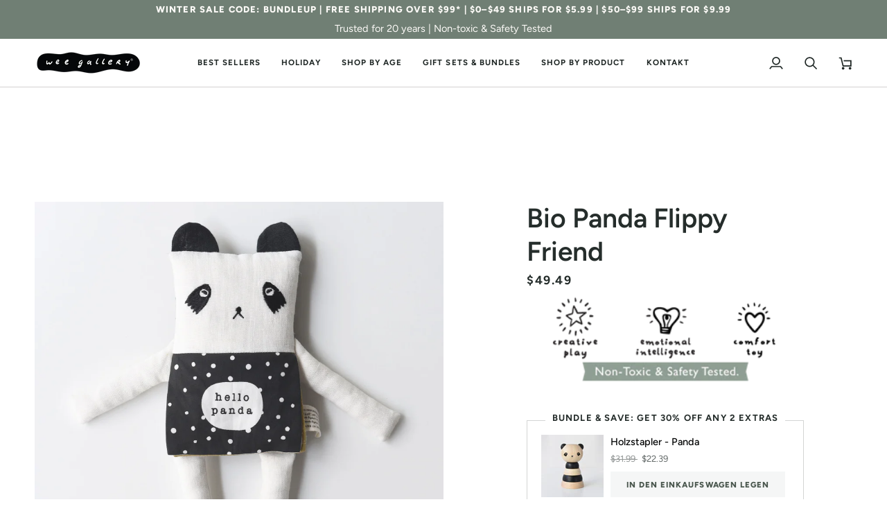

--- FILE ---
content_type: text/javascript; charset=utf-8
request_url: https://weegallery.com/products/organic-panda-flippy-friend.js
body_size: 971
content:
{"id":4266077945934,"title":"Organic Panda Flippy Friend","handle":"organic-panda-flippy-friend","description":"\u003cdiv style=\"text-align: left;\"\u003e\u003cimg style=\"float: none;\" alt=\"Icons: Creative Play, Emotional Intelligence, Comfort Toy.\" src=\"https:\/\/cdn.shopify.com\/s\/files\/1\/0267\/5087\/7774\/files\/baby-and-child-development-emotional-intelligence-toy-creative-play_480x480.jpg?v=1585154371\"\u003e\u003c\/div\u003e\n\u003cp style=\"text-align: left;\"\u003e\u003cspan\u003eFlip through Panda's day, from greetings, to lunch, all the way to bedtime with this \u003cmeta charset=\"utf-8\"\u003elovable friend who will \u003cmeta charset=\"utf-8\"\u003estimulate your child's curiosity while following the rhythm and comfort of a daily routine. This clever toy is part cuddle buddy and part flip book with heartwarming faces designed to mirror a toddler's most common feelings and experiences to help them develop their emotional intelligence. \u003cmeta charset=\"utf-8\"\u003eMade in India using certified organic fabrics and ethical practices, and arrives in a drawstring linen gift bag\/storage bag.\u003c\/span\u003e\u003c\/p\u003e\n\u003cp style=\"text-align: left;\"\u003e\u003cmeta charset=\"utf-8\"\u003e\u003cem\u003eGift Message available in Cart.\u003c\/em\u003e\u003c\/p\u003e\n\u003cp style=\"text-align: left;\"\u003eMade in India using certified organic fabrics and ethical practices, and comes in it's own cotton gift bag.\u003c\/p\u003e\n\u003cp\u003eMade of:\u003cspan\u003e \u003c\/span\u003e50% Linen and 50% Organic Cotton Shell. 100% Organic Cotton batting.\u003c\/p\u003e\n\u003cp\u003eCare Instructions: Machine wash gentle, cold water. Reshape and hang to air dry.\u003c\/p\u003e","published_at":"2019-10-16T12:52:21-04:00","created_at":"2019-10-16T12:52:21-04:00","vendor":"Alaska","type":"Flippy Friends","tags":["12 Months","18 Months","2 years","3 years +","bedbathbeyond","flip friend","Flippy Friends","Maisonette","Panda","preschool","Toys","Toys: Flippy Friends","under $50","What's New"],"price":4949,"price_min":4949,"price_max":4949,"available":true,"price_varies":false,"compare_at_price":null,"compare_at_price_min":0,"compare_at_price_max":0,"compare_at_price_varies":false,"variants":[{"id":30868209139790,"title":"Default Title","option1":"Default Title","option2":null,"option3":null,"sku":"wg8103","requires_shipping":true,"taxable":true,"featured_image":null,"available":true,"name":"Organic Panda Flippy Friend","public_title":null,"options":["Default Title"],"price":4949,"weight":181,"compare_at_price":null,"inventory_management":"shopify","barcode":"853368007842","quantity_rule":{"min":1,"max":null,"increment":1},"quantity_price_breaks":[],"requires_selling_plan":false,"selling_plan_allocations":[]}],"images":["\/\/cdn.shopify.com\/s\/files\/1\/0267\/5087\/7774\/products\/Organic-panda-flippy-friend-childrens-toy-baby-comfort-toy.jpg?v=1579541291","\/\/cdn.shopify.com\/s\/files\/1\/0267\/5087\/7774\/products\/wee-gallery-emotional-intelligence-toy-toddler-flippy-friend-2.jpg?v=1646324728","\/\/cdn.shopify.com\/s\/files\/1\/0267\/5087\/7774\/products\/Organic-Flippy-Friend-happy-Panda-baby-toddler-toys-HIRES.jpg?v=1646324728","\/\/cdn.shopify.com\/s\/files\/1\/0267\/5087\/7774\/products\/Organic-Flippy-Friend-hungry-Panda-baby-toddler-toys-HIRES.jpg?v=1646324728","\/\/cdn.shopify.com\/s\/files\/1\/0267\/5087\/7774\/products\/Organic-Flippy-Friend-sleepy-Panda-baby-toddler-toys-HIRES.jpg?v=1646324728","\/\/cdn.shopify.com\/s\/files\/1\/0267\/5087\/7774\/products\/Organic-toddler-toy-Flippy-Friend-English-Panda.jpg?v=1646324728","\/\/cdn.shopify.com\/s\/files\/1\/0267\/5087\/7774\/products\/Organic-Flippy-Friend-Panda-keepsake-baby-toddler-toys-HIRES.jpg?v=1646324728"],"featured_image":"\/\/cdn.shopify.com\/s\/files\/1\/0267\/5087\/7774\/products\/Organic-panda-flippy-friend-childrens-toy-baby-comfort-toy.jpg?v=1579541291","options":[{"name":"Title","position":1,"values":["Default Title"]}],"url":"\/products\/organic-panda-flippy-friend","media":[{"alt":"Organic Panda Flippy Friend Flippy Friends Alaska   ","id":5374210900046,"position":1,"preview_image":{"aspect_ratio":1.0,"height":2048,"width":2048,"src":"https:\/\/cdn.shopify.com\/s\/files\/1\/0267\/5087\/7774\/products\/Organic-panda-flippy-friend-childrens-toy-baby-comfort-toy.jpg?v=1579541291"},"aspect_ratio":1.0,"height":2048,"media_type":"image","src":"https:\/\/cdn.shopify.com\/s\/files\/1\/0267\/5087\/7774\/products\/Organic-panda-flippy-friend-childrens-toy-baby-comfort-toy.jpg?v=1579541291","width":2048},{"alt":"Organic Panda Flippy Friend Flippy Friends Alaska   ","id":21340338880590,"position":2,"preview_image":{"aspect_ratio":1.0,"height":2048,"width":2048,"src":"https:\/\/cdn.shopify.com\/s\/files\/1\/0267\/5087\/7774\/products\/wee-gallery-emotional-intelligence-toy-toddler-flippy-friend-2.jpg?v=1646324728"},"aspect_ratio":1.0,"height":2048,"media_type":"image","src":"https:\/\/cdn.shopify.com\/s\/files\/1\/0267\/5087\/7774\/products\/wee-gallery-emotional-intelligence-toy-toddler-flippy-friend-2.jpg?v=1646324728","width":2048},{"alt":"Organic Panda Flippy Friend Flippy Friends Alaska   ","id":21340338651214,"position":3,"preview_image":{"aspect_ratio":1.0,"height":2000,"width":2000,"src":"https:\/\/cdn.shopify.com\/s\/files\/1\/0267\/5087\/7774\/products\/Organic-Flippy-Friend-happy-Panda-baby-toddler-toys-HIRES.jpg?v=1646324728"},"aspect_ratio":1.0,"height":2000,"media_type":"image","src":"https:\/\/cdn.shopify.com\/s\/files\/1\/0267\/5087\/7774\/products\/Organic-Flippy-Friend-happy-Panda-baby-toddler-toys-HIRES.jpg?v=1646324728","width":2000},{"alt":"Organic Panda Flippy Friend Flippy Friends Alaska   ","id":21340338683982,"position":4,"preview_image":{"aspect_ratio":1.0,"height":2000,"width":2000,"src":"https:\/\/cdn.shopify.com\/s\/files\/1\/0267\/5087\/7774\/products\/Organic-Flippy-Friend-hungry-Panda-baby-toddler-toys-HIRES.jpg?v=1646324728"},"aspect_ratio":1.0,"height":2000,"media_type":"image","src":"https:\/\/cdn.shopify.com\/s\/files\/1\/0267\/5087\/7774\/products\/Organic-Flippy-Friend-hungry-Panda-baby-toddler-toys-HIRES.jpg?v=1646324728","width":2000},{"alt":"Organic Panda Flippy Friend Flippy Friends Alaska   ","id":21340338716750,"position":5,"preview_image":{"aspect_ratio":1.0,"height":2000,"width":2000,"src":"https:\/\/cdn.shopify.com\/s\/files\/1\/0267\/5087\/7774\/products\/Organic-Flippy-Friend-sleepy-Panda-baby-toddler-toys-HIRES.jpg?v=1646324728"},"aspect_ratio":1.0,"height":2000,"media_type":"image","src":"https:\/\/cdn.shopify.com\/s\/files\/1\/0267\/5087\/7774\/products\/Organic-Flippy-Friend-sleepy-Panda-baby-toddler-toys-HIRES.jpg?v=1646324728","width":2000},{"alt":"Organic Panda Flippy Friend Flippy Friends Alaska   ","id":21340338782286,"position":6,"preview_image":{"aspect_ratio":1.0,"height":2048,"width":2048,"src":"https:\/\/cdn.shopify.com\/s\/files\/1\/0267\/5087\/7774\/products\/Organic-toddler-toy-Flippy-Friend-English-Panda.jpg?v=1646324728"},"aspect_ratio":1.0,"height":2048,"media_type":"image","src":"https:\/\/cdn.shopify.com\/s\/files\/1\/0267\/5087\/7774\/products\/Organic-toddler-toy-Flippy-Friend-English-Panda.jpg?v=1646324728","width":2048},{"alt":"Organic Panda Flippy Friend Flippy Friends Alaska   ","id":21340338815054,"position":7,"preview_image":{"aspect_ratio":1.0,"height":2000,"width":2000,"src":"https:\/\/cdn.shopify.com\/s\/files\/1\/0267\/5087\/7774\/products\/Organic-Flippy-Friend-Panda-keepsake-baby-toddler-toys-HIRES.jpg?v=1646324728"},"aspect_ratio":1.0,"height":2000,"media_type":"image","src":"https:\/\/cdn.shopify.com\/s\/files\/1\/0267\/5087\/7774\/products\/Organic-Flippy-Friend-Panda-keepsake-baby-toddler-toys-HIRES.jpg?v=1646324728","width":2000},{"alt":"Organic Panda Flippy Friend Flippy Friends Alaska","id":21866063953998,"position":8,"preview_image":{"aspect_ratio":1.333,"height":360,"width":480,"src":"https:\/\/cdn.shopify.com\/s\/files\/1\/0267\/5087\/7774\/products\/hqdefault_d31ea0f7-6881-4486-873c-ae7bcdb4c534.jpg?v=1661363802"},"aspect_ratio":1.77,"external_id":"C_bb5cMT0HA","host":"youtube","media_type":"external_video"}],"requires_selling_plan":false,"selling_plan_groups":[]}

--- FILE ---
content_type: application/x-javascript
request_url: https://cdn.roseperl.com/storelocator-prod/setting/weegallery-1750220146.js?shop=weegallery.myshopify.com
body_size: 80440
content:
SCASLSetting={"apikey":"AIzaSyD41-AeFx9n2isAM4b08NhyQ5mKAAizwjw","radius":["10","20","30","40","100"],"df_radius":100,"df_measurement":"m","selected_tags":["play","urban fort","bath books"],"selected_wfields":["title","description","phone","email","web","address","country","state","city","zipcode"],"wstyle":"#scasl-window-container #scasl-title{display:block !important}\n#scasl-window-container #scasl-description{display:block !important}\n#scasl-window-container #scasl-phone{display:block !important}\n#scasl-window-container #scasl-email{display:block !important}\n#scasl-window-container #scasl-web{display:block !important}\n#scasl-window-container #scasl-address{display:block !important}\n#scasl-window-container #scasl-country{display:inline-block !important}\n#scasl-window-container #scasl-state{display:inline-block !important}\n#scasl-window-container #scasl-city{display:inline-block !important}\n#scasl-window-container #scasl-zipcode{display:inline-block !important}\n","selected_lfields":["title","store_image","address","country","state","city","zipcode","distance","direction"],"lstyle":"#scasl-list-container #scasl-title{display:block !important}\n#scasl-list-container #scasl-store_image{display:block !important}\n#scasl-list-container #scasl-address{display:block !important}\n#scasl-list-container #scasl-country{display:inline-block !important}\n#scasl-list-container #scasl-state{display:inline-block !important}\n#scasl-list-container #scasl-city{display:inline-block !important}\n#scasl-list-container #scasl-zipcode{display:inline-block !important}\n#scasl-list-container #scasl-distance{display:block !important}\n#scasl-list-container #scasl-direction{display:block !important}\n","zoom":12,"extrafield":"extrafield","status":1,"autogeocode":1,"alltags":1,"search_bg_color":"#ffffff","search_border_color":"#cccccc","search_border_size":1,"loc_btn_color":"#000000","search_btn_color":"#000000","map_border_color":"#cccccc","map_border_size":1,"map_bg_color":"#ffffff","info_border_color":"#cccccc","info_border_size":1,"info_bg_color":"#ffffff","info_shop_name_color":"#000000","info_shop_info_color":"#555555","info_shop_info_font":"","info_shop_name_font":"","search_font":"","page_title":"Find Our Stores","curr_loc_text":"Current Location","radius_text":"Search Radius","msr_text":"Search Radius Measurement","find_loc_btn_text":"Find My Location","search_btn_text":"Search","filter_tags_text":"Filter Tags","enter_a_location_text":"Enter a location","add_error_alert":"Unable to find address","distance_error_alert":"Unfortunately, our closest location is more than","no_result_title":"No results","no_result_tags":"No locations were found with the given tags. Please modify your selections or input.","max_results":20,"scasl_phone_label":"","scasl_fax_label":"","scasl_email_label":"","scasl_schedule_label":"","map_style_name":"silver","map_style_data":[{"elementType":"geometry","stylers":[{"color":"#f5f5f5"}]},{"elementType":"labels.icon","stylers":[{"visibility":"off"}]},{"elementType":"labels.text.fill","stylers":[{"color":"#616161"}]},{"elementType":"labels.text.stroke","stylers":[{"color":"#f5f5f5"}]},{"featureType":"administrative.land_parcel","elementType":"labels.text.fill","stylers":[{"color":"#bdbdbd"}]},{"featureType":"poi","elementType":"geometry","stylers":[{"color":"#eeeeee"}]},{"featureType":"poi","elementType":"labels.text.fill","stylers":[{"color":"#757575"}]},{"featureType":"poi.park","elementType":"geometry","stylers":[{"color":"#e5e5e5"}]},{"featureType":"poi.park","elementType":"labels.text.fill","stylers":[{"color":"#9e9e9e"}]},{"featureType":"road","elementType":"geometry","stylers":[{"color":"#ffffff"}]},{"featureType":"road.arterial","elementType":"labels.text.fill","stylers":[{"color":"#757575"}]},{"featureType":"road.highway","elementType":"geometry","stylers":[{"color":"#dadada"}]},{"featureType":"road.highway","elementType":"labels.text.fill","stylers":[{"color":"#616161"}]},{"featureType":"road.local","elementType":"labels.text.fill","stylers":[{"color":"#9e9e9e"}]},{"featureType":"transit.line","elementType":"geometry","stylers":[{"color":"#e5e5e5"}]},{"featureType":"transit.station","elementType":"geometry","stylers":[{"color":"#eeeeee"}]},{"featureType":"water","elementType":"geometry","stylers":[{"color":"#c9c9c9"}]},{"featureType":"water","elementType":"labels.text.fill","stylers":[{"color":"#9e9e9e"}]}],"no_result_go_to_home_page":"Go to home page","default_view":0,"default_latitude":"27.7698247","default_longitude":"-82.6346114","filter_tags_by":"and","default_view_zoom":12,"restric_country":[],"restric_country_text":"","miles_text":"miles","kilometers_text":"kilometers","cluster":0,"max_result_in_first_loading":20,"no_limit_text":"No Limit","query_url":1,"clusters_style":"custom","clustering_custom":"{\"cluster_color_level_1\":\"#ffffff\",\"cluster_image_level_1\":\"https:\\\/\\\/cdn.shopify.com\\\/s\\\/files\\\/1\\\/0267\\\/5087\\\/7774\\\/files\\\/download-e1502813708809.png?338\",\"cluster_color_level_2\":\"#ffffff\",\"cluster_image_level_2\":\"https:\\\/\\\/cdn.shopify.com\\\/s\\\/files\\\/1\\\/0267\\\/5087\\\/7774\\\/files\\\/download-e1502813708809.png?338\",\"cluster_color_level_3\":\"#ffffff\",\"cluster_image_level_3\":\"https:\\\/\\\/cdn.shopify.com\\\/s\\\/files\\\/1\\\/0267\\\/5087\\\/7774\\\/files\\\/download-e1502813708809.png?338\",\"cluster_color_level_4\":\"#ffffff\",\"cluster_image_level_4\":\"https:\\\/\\\/cdn.shopify.com\\\/s\\\/files\\\/1\\\/0267\\\/5087\\\/7774\\\/files\\\/download-e1502813708809.png?338\",\"cluster_color_level_5\":\"#ffffff\",\"cluster_image_level_5\":\"https:\\\/\\\/cdn.shopify.com\\\/s\\\/files\\\/1\\\/0267\\\/5087\\\/7774\\\/files\\\/download-e1502813708809.png?338\"}","no_result_url":"","autocomplete_option":"address","store_sort":"default","view_map_btn_text":"View Map","created_at":"2019-10-17T17:31:24.000000Z","dynamic_view":0,"dynamic_view_realtime":0,"pegman":1,"map_satellite_option":1,"zoom_control":1,"restricted_map_view":0,"display_operating_hours":0,"operating_hours":"","date_overrides":"","location_is_disabled_alert":"Location Services Disabled","location_is_disabled_text":"Please turn on device location to use Find My Location","kilometer_unit_text":"Kilometer","meter_unit_text":"Mile","more_text":"More","less_text":"Less","list_text":"List","map_text":"Map","direction_text":"Directions","image_position":"beside","image_size":"medium","open_text":"Open","opens_text":"Opens","open_now_text":"Open now","closed_text":"Closed","closes_text":"Closes","closes_soon_text":"Closes soon","monday_text":"Monday","tuesday_text":"Tuesday","wednesday_text":"Wednesday","thursday_text":"Thursday","friday_text":"Friday","saturday_text":"Saturday","sunday_text":"Sunday","hours_might_differ":"Hours might differ","monday_acronym_text":"Mon","tuesday_acronym_text":"Tue","wednesday_acronym_text":"Wed","thursday_acronym_text":"Thu","friday_acronym_text":"Fri","saturday_acronym_text":"Sat","sunday_acronym_text":"Sun","address_icon":"{\"status\":\"0\",\"image\":\"<path fill-rule=\\\"evenodd\\\" d=\\\"M18 8c0-4.42-3.58-8-8-8s-8 3.58-8 8c0 .15 0 .29.01.44.13 3.55 1.99 7.62 7.13 11.29.51.36 1.21.36 1.72 0 5.14-3.67 7-7.74 7.13-11.29.01-.15.01-.29.01-.44zm-5.879 2.121a2.996 2.996 0 0 0 0-4.242 2.996 2.996 0 0 0-4.242 0 2.996 2.996 0 0 0 0 4.242 2.996 2.996 0 0 0 4.242 0z\\\"><\/path>\",\"align\":\"left\"}","phone_icon":"{\"status\":\"0\",\"image\":\"<path d=\\\"m7.876 6.976-.534-2.67a1.5 1.5 0 0 0-1.471-1.206h-3.233c-.86 0-1.576.727-1.537 1.586.461 10.161 5.499 14.025 14.415 14.413.859.037 1.584-.676 1.584-1.535v-3.235a1.5 1.5 0 0 0-1.206-1.471l-2.67-.534a1.5 1.5 0 0 0-1.636.8l-.488.975c-2 0-5-3-5-5l.975-.488c.606-.302.934-.972.801-1.635z\\\"><\/path>\",\"align\":\"left\"}","email_icon":"{\"status\":\"0\",\"image\":\"<path d=\\\"M0 5.324v10.176a1.5 1.5 0 0 0 1.5 1.5h17a1.5 1.5 0 0 0 1.5-1.5v-10.176l-9.496 5.54a1 1 0 0 1-1.008 0l-9.496-5.54z\\\"><\/path><path d=\\\"M19.443 3.334a1.494 1.494 0 0 0-.943-.334h-17a1.49 1.49 0 0 0-.943.334l9.443 5.508 9.443-5.508z\\\"><\/path>\",\"align\":\"left\"}","fax_icon":"{\"status\":\"0\",\"image\":\"<path fill-rule=\\\"evenodd\\\" d=\\\"M4 2.5a1.5 1.5 0 0 1 1.5-1.5h9a1.5 1.5 0 0 1 1.5 1.5v2.5h1.5a1.5 1.5 0 0 1 1.5 1.5v6a1.5 1.5 0 0 1-1.5 1.5h-1.5v4a1 1 0 0 1-1 1h-10a1 1 0 0 1-1-1v-4h-1.5a1.5 1.5 0 0 1-1.5-1.5v-6a1.5 1.5 0 0 1 1.5-1.5h1.5v-2.5Zm10 14.5v-5h-8v5h8Zm3-8a1 1 0 1 1-2 0 1 1 0 0 1 2 0Zm-3-6h-8v2h8v-2Z\\\"><\/path>\",\"align\":\"left\"}","web_url_icon":"{\"status\":\"0\",\"image\":\"<path d=\\\"M13.903 8c.06.629.097 1.292.097 2a1 1 0 0 1-2 0c0-.713-.039-1.378-.105-2h-3.803c-.139 1.33-.14 2.67-.004 4h1.912a1 1 0 0 1 0 2h-1.584c.469 2.08 1.202 3.41 1.585 4 0 0 .789.013.926.002a1.008 1.008 0 0 1 1.07.925 1 1 0 0 1-.924 1.07c-.094.007-1.073.003-1.073.003-5.514 0-10-4.486-10-10 0-5.515 4.486-10 10-10s10 4.485 10 10c0 .379-.036.749-.079 1.116a1.001 1.001 0 0 1-1.987-.233c.035-.291.066-.583.066-.883 0-.692-.098-1.36-.263-2h-3.834zm-3.915-5.964c-.386.606-1.1 1.931-1.564 3.964h3.137c-.466-2.033-1.185-3.358-1.573-3.964zm-7.725 9.964h3.819a21.604 21.604 0 0 1-.095-1.996c0-.67.033-1.338.096-2.004h-3.82a7.946 7.946 0 0 0-.263 2 7.96 7.96 0 0 0 .263 2zm.819 2a8.031 8.031 0 0 0 4.437 3.601 16.293 16.293 0 0 1-1.148-3.601h-3.289zm3.291-8a16.235 16.235 0 0 1 1.15-3.603 8.03 8.03 0 0 0-4.441 3.603h3.291zm7.239 0h3.305a8.029 8.029 0 0 0-4.465-3.612 16.128 16.128 0 0 1 1.16 3.612z\\\"><\/path><path d=\\\"m15.223 18.945-2.55-5.61a.5.5 0 0 1 .662-.662l5.61 2.55a.5.5 0 0 1 .017.903l-1.742.87a.5.5 0 0 0-.223.224l-.871 1.742a.5.5 0 0 1-.903-.017z\\\"><\/path>\",\"align\":\"left\"}","oh_icon":"{\"status\":\"0\",\"image\":\"<path d=\\\"M10 20c-5.514 0-10-4.486-10-10s4.486-10 10-10 10 4.486 10 10-4.486 10-10 10zm1-15a1 1 0 1 0-2 0v5a1 1 0 0 0 .293.707l3 3a1 1 0 0 0 1.414-1.414l-2.707-2.707v-4.586z\\\"><\/path>\",\"align\":\"left\"}","icon_color":"#000000","def_apk":"AIzaSyCIc9H3z2GFNnygX9XBLq08MYJsZ1ljp8A","locationsRaw":"[{\"lat\":\"43.317271\",\"lng\":\"-73.659618\",\"id\":13830774,\"name\":\"(g)row for kids\",\"marker_image\":\"https:\\\/\\\/cdn.shopify.com\\\/s\\\/files\\\/1\\\/0267\\\/5087\\\/7774\\\/files\\\/download-e1502813708809.png?338\",\"address\":\"16 Horicon Avenue\",\"country\":\"USA\",\"state\":\"NY\",\"city\":\"GLENS FALLS\",\"postal\":\"12801\",\"priority\":1,\"apply_to_type\":1},{\"lat\":\"37.944593\",\"lng\":\"-87.404958\",\"id\":13830775,\"name\":\"@hooraynewburgh\",\"phone\":\"+1 812-549-5862\",\"marker_image\":\"https:\\\/\\\/cdn.shopify.com\\\/s\\\/files\\\/1\\\/0267\\\/5087\\\/7774\\\/files\\\/download-e1502813708809.png?338\",\"address\":\"103 State Street\",\"country\":\"USA\",\"state\":\"IN\",\"city\":\"Newburgh\",\"postal\":\"47630\",\"priority\":1,\"apply_to_type\":1},{\"lat\":\"33.634935\",\"lng\":\"-117.623263\",\"id\":13830776,\"name\":\"123 Baby Box\",\"email\":\"partnerships@123babybox.com\",\"marker_image\":\"https:\\\/\\\/cdn.shopify.com\\\/s\\\/files\\\/1\\\/0267\\\/5087\\\/7774\\\/files\\\/download-e1502813708809.png?338\",\"address\":\"6 Santa Teresa\",\"country\":\"USA\",\"state\":\"CA\",\"city\":\"Rancho Santa Margarita\",\"postal\":\"92688\",\"priority\":1,\"apply_to_type\":1},{\"lat\":\"38.826353\",\"lng\":\"-75.311663\",\"id\":13830777,\"name\":\"2 Paper Sisters\",\"phone\":\"+1 410-430-2867\",\"marker_image\":\"https:\\\/\\\/cdn.shopify.com\\\/s\\\/files\\\/1\\\/0267\\\/5087\\\/7774\\\/files\\\/download-e1502813708809.png?338\",\"address\":\"25176 Pipers Court\",\"country\":\"USA\",\"state\":\"DE\",\"city\":\"Milton\",\"postal\":\"19968\",\"priority\":1,\"apply_to_type\":1},{\"lat\":\"41.673632\",\"lng\":\"-91.340185\",\"id\":13830778,\"name\":\"223 Vintage Co\",\"marker_image\":\"https:\\\/\\\/cdn.shopify.com\\\/s\\\/files\\\/1\\\/0267\\\/5087\\\/7774\\\/files\\\/download-e1502813708809.png?338\",\"address\":\"223 N 5TH ST\",\"country\":\"USA\",\"state\":\"IA\",\"city\":\"WEST BRANCH\",\"postal\":\"52358\",\"priority\":1,\"apply_to_type\":1},{\"lat\":\"33.204271\",\"lng\":\"-117.379631\",\"id\":13830779,\"name\":\"2pair\",\"email\":\"kate@get2pair.com\",\"marker_image\":\"https:\\\/\\\/cdn.shopify.com\\\/s\\\/files\\\/1\\\/0267\\\/5087\\\/7774\\\/files\\\/download-e1502813708809.png?338\",\"address\":\"795 HARBOR CLIFF WAY\",\"address2\":\"UNIT 204\",\"country\":\"USA\",\"state\":\"CA\",\"city\":\"OCEANSIDE\",\"postal\":\"92054-2273\",\"priority\":1,\"apply_to_type\":1},{\"lat\":\"41.554499\",\"lng\":\"-88.264363\",\"id\":13830780,\"name\":\"3 Pines Mercantile\",\"phone\":\"+1 559-326-8497\",\"marker_image\":\"https:\\\/\\\/cdn.shopify.com\\\/s\\\/files\\\/1\\\/0267\\\/5087\\\/7774\\\/files\\\/download-e1502813708809.png?338\",\"address\":\"7412 Southworth Cir\",\"country\":\"USA\",\"state\":\"IL\",\"city\":\"Plainfield\",\"postal\":\"60586\",\"priority\":1,\"apply_to_type\":1},{\"lat\":\"34.15659\",\"lng\":\"-118.483833\",\"id\":13830781,\"name\":\"A Mother's Haven\",\"marker_image\":\"https:\\\/\\\/cdn.shopify.com\\\/s\\\/files\\\/1\\\/0267\\\/5087\\\/7774\\\/files\\\/download-e1502813708809.png?338\",\"address\":\"16101 Ventura Boulevard\",\"address2\":\"Suite 230\",\"country\":\"USA\",\"state\":\"CA\",\"city\":\"Encino\",\"postal\":\"91436\",\"priority\":1,\"apply_to_type\":1},{\"lat\":\"27.96116\",\"lng\":\"-82.464034\",\"id\":13830782,\"name\":\"A.W. Mercantile\",\"phone\":\"+1 813-489-5479\",\"marker_image\":\"https:\\\/\\\/cdn.shopify.com\\\/s\\\/files\\\/1\\\/0267\\\/5087\\\/7774\\\/files\\\/download-e1502813708809.png?338\",\"address\":\"1910 North Ola Avenue\",\"address2\":\"Ste. 109\",\"country\":\"USA\",\"state\":\"FL\",\"city\":\"Tampa\",\"postal\":\"33602\",\"priority\":1,\"apply_to_type\":1},{\"lat\":\"42.380821\",\"lng\":\"-71.128491\",\"id\":13830783,\"name\":\"Abbie\",\"email\":\"gnekrasas@gmail.com\",\"marker_image\":\"https:\\\/\\\/cdn.shopify.com\\\/s\\\/files\\\/1\\\/0267\\\/5087\\\/7774\\\/files\\\/download-e1502813708809.png?338\",\"address\":\"54 Concord Ave #303\",\"country\":\"USA\",\"state\":\"MA\",\"city\":\"Cambridge\",\"postal\":\"2138\",\"priority\":1,\"apply_to_type\":1},{\"lat\":\"41.088176\",\"lng\":\"-73.918847\",\"id\":13830784,\"name\":\"Abigail Rose & Lily Too\",\"phone\":\"+1 646-515-0858\",\"marker_image\":\"https:\\\/\\\/cdn.shopify.com\\\/s\\\/files\\\/1\\\/0267\\\/5087\\\/7774\\\/files\\\/download-e1502813708809.png?338\",\"address\":\"71 South Broadway\",\"country\":\"USA\",\"state\":\"NY\",\"city\":\"Nyack\",\"postal\":\"10960\",\"priority\":1,\"apply_to_type\":1},{\"lat\":\"44.32713\",\"lng\":\"-74.130149\",\"id\":13830785,\"name\":\"Academy & Main\",\"marker_image\":\"https:\\\/\\\/cdn.shopify.com\\\/s\\\/files\\\/1\\\/0267\\\/5087\\\/7774\\\/files\\\/download-e1502813708809.png?338\",\"address\":\"100 Main Street\",\"country\":\"USA\",\"state\":\"NY\",\"city\":\"SARANAC LAKE\",\"postal\":\"12983\",\"priority\":1,\"apply_to_type\":1},{\"lat\":\"38.476012\",\"lng\":\"-123.00017\",\"id\":13830786,\"name\":\"Acorn\",\"phone\":\"+1 415-269-7770\",\"marker_image\":\"https:\\\/\\\/cdn.shopify.com\\\/s\\\/files\\\/1\\\/0267\\\/5087\\\/7774\\\/files\\\/download-e1502813708809.png?338\",\"address\":\"19590 Crescent Avenue\",\"country\":\"USA\",\"state\":\"CA\",\"city\":\"Monte Rio\",\"postal\":\"95462\",\"priority\":1,\"apply_to_type\":1},{\"lat\":\"30.722343\",\"lng\":\"-95.551224\",\"id\":13830787,\"name\":\"Adler Family Toys\",\"phone\":\"+1 512-839-6173\",\"marker_image\":\"https:\\\/\\\/cdn.shopify.com\\\/s\\\/files\\\/1\\\/0267\\\/5087\\\/7774\\\/files\\\/download-e1502813708809.png?338\",\"address\":\"1219 Sam Houston Avenue\",\"country\":\"USA\",\"state\":\"TX\",\"city\":\"Huntsville\",\"postal\":\"77340\",\"priority\":1,\"apply_to_type\":1},{\"lat\":\"41.320649\",\"lng\":\"-75.792159\",\"id\":13830788,\"name\":\"Ah Baby and Co\",\"phone\":\"+1 570-313-2110\",\"marker_image\":\"https:\\\/\\\/cdn.shopify.com\\\/s\\\/files\\\/1\\\/0267\\\/5087\\\/7774\\\/files\\\/download-e1502813708809.png?338\",\"address\":\"81 South Main Street\",\"address2\":\"Suite 100\",\"country\":\"USA\",\"state\":\"PA\",\"city\":\"Pittston\",\"postal\":\"18640\",\"priority\":1,\"apply_to_type\":1},{\"lat\":\"41.661127\",\"lng\":\"-91.532455\",\"id\":13830789,\"name\":\"AKAR\",\"marker_image\":\"https:\\\/\\\/cdn.shopify.com\\\/s\\\/files\\\/1\\\/0267\\\/5087\\\/7774\\\/files\\\/download-e1502813708809.png?338\",\"address\":\"257 Iowa Avenue\",\"country\":\"USA\",\"state\":\"IA\",\"city\":\"Iowa City\",\"postal\":\"52240\",\"priority\":1,\"apply_to_type\":1},{\"lat\":\"47.699063\",\"lng\":\"-116.780377\",\"id\":13830790,\"name\":\"Alabaster Baby\",\"phone\":\"+1 918-814-5938\",\"marker_image\":\"https:\\\/\\\/cdn.shopify.com\\\/s\\\/files\\\/1\\\/0267\\\/5087\\\/7774\\\/files\\\/download-e1502813708809.png?338\",\"address\":\"2310 North 4th Street\",\"address2\":\"Suite A\",\"country\":\"USA\",\"state\":\"ID\",\"city\":\"Coeur d'Alene\",\"postal\":\"83814\",\"priority\":1,\"apply_to_type\":1},{\"lat\":\"38.030363\",\"lng\":\"-78.481565\",\"id\":13830791,\"name\":\"Alakazam Toys\",\"phone\":\"+1 434-971-1717\",\"marker_image\":\"https:\\\/\\\/cdn.shopify.com\\\/s\\\/files\\\/1\\\/0267\\\/5087\\\/7774\\\/files\\\/download-e1502813708809.png?338\",\"address\":\"100 E Main St\",\"country\":\"USA\",\"state\":\"VA\",\"city\":\"Charlottesville\",\"postal\":\"22902\",\"priority\":1,\"apply_to_type\":1},{\"lat\":\"42.202845\",\"lng\":\"-87.830959\",\"id\":13830792,\"name\":\"Alare\",\"phone\":\"+1 224-436-2996\",\"marker_image\":\"https:\\\/\\\/cdn.shopify.com\\\/s\\\/files\\\/1\\\/0267\\\/5087\\\/7774\\\/files\\\/download-e1502813708809.png?338\",\"address\":\"1215 North Avenue\",\"country\":\"USA\",\"state\":\"IL\",\"city\":\"Highland Park\",\"postal\":\"60035\",\"priority\":1,\"apply_to_type\":1},{\"lat\":\"34.024785\",\"lng\":\"-118.394871\",\"id\":13830793,\"name\":\"Aldea Home & Baby\",\"phone\":\"+1 310-202-1206\",\"marker_image\":\"https:\\\/\\\/cdn.shopify.com\\\/s\\\/files\\\/1\\\/0267\\\/5087\\\/7774\\\/files\\\/download-e1502813708809.png?338\",\"address\":\"3825 Main Street\",\"country\":\"USA\",\"state\":\"CA\",\"city\":\"Culver City\",\"postal\":\"90232\",\"priority\":1,\"apply_to_type\":1},{\"lat\":\"37.758705\",\"lng\":\"-122.42161\",\"id\":13830794,\"name\":\"Aldea Home Baby\",\"phone\":\"+1 415-652-7851\",\"marker_image\":\"https:\\\/\\\/cdn.shopify.com\\\/s\\\/files\\\/1\\\/0267\\\/5087\\\/7774\\\/files\\\/download-e1502813708809.png?338\",\"address\":\"890 Valencia Street\",\"country\":\"USA\",\"state\":\"CA\",\"city\":\"San Francisco\",\"postal\":\"94110\",\"priority\":1,\"apply_to_type\":1},{\"lat\":\"48.117807\",\"lng\":\"-122.760895\",\"id\":13830795,\"name\":\"Aldrich's\",\"phone\":\"+1 360-531-2308\",\"marker_image\":\"https:\\\/\\\/cdn.shopify.com\\\/s\\\/files\\\/1\\\/0267\\\/5087\\\/7774\\\/files\\\/download-e1502813708809.png?338\",\"address\":\"940 Lawrence Street\",\"country\":\"USA\",\"state\":\"WA\",\"city\":\"Port Townsend\",\"postal\":\"98368\",\"priority\":1,\"apply_to_type\":1},{\"lat\":\"30.306652\",\"lng\":\"-97.75034\",\"id\":13830796,\"name\":\"Alexa James Baby\",\"phone\":\"+1 512-909-4330\",\"marker_image\":\"https:\\\/\\\/cdn.shopify.com\\\/s\\\/files\\\/1\\\/0267\\\/5087\\\/7774\\\/files\\\/download-e1502813708809.png?338\",\"address\":\"1515 West 35th Street\",\"address2\":\"D\",\"country\":\"USA\",\"state\":\"TX\",\"city\":\"Austin\",\"postal\":\"78703\",\"priority\":1,\"apply_to_type\":1},{\"lat\":\"43.845209\",\"lng\":\"-88.839029\",\"id\":13830797,\"name\":\"Alexandria Games\",\"phone\":\"+1 920-896-6231\",\"marker_image\":\"https:\\\/\\\/cdn.shopify.com\\\/s\\\/files\\\/1\\\/0267\\\/5087\\\/7774\\\/files\\\/download-e1502813708809.png?338\",\"address\":\"200 Watson Street\",\"country\":\"USA\",\"state\":\"WI\",\"city\":\"Ripon\",\"postal\":\"54971\",\"priority\":1,\"apply_to_type\":1},{\"lat\":\"41.934467\",\"lng\":\"-87.653148\",\"id\":13830798,\"name\":\"Alice & Wonder\",\"phone\":\"+1 402-202-9944\",\"marker_image\":\"https:\\\/\\\/cdn.shopify.com\\\/s\\\/files\\\/1\\\/0267\\\/5087\\\/7774\\\/files\\\/download-e1502813708809.png?338\",\"address\":\"945 West George Street\",\"address2\":\"Suite 300\",\"country\":\"USA\",\"state\":\"IL\",\"city\":\"Chicago\",\"postal\":\"60657\",\"priority\":1,\"apply_to_type\":1},{\"lat\":\"32.747841\",\"lng\":\"-96.828676\",\"id\":13830799,\"name\":\"All Good Things\",\"marker_image\":\"https:\\\/\\\/cdn.shopify.com\\\/s\\\/files\\\/1\\\/0267\\\/5087\\\/7774\\\/files\\\/download-e1502813708809.png?338\",\"address\":\"404 West 8th Street\",\"country\":\"USA\",\"state\":\"TX\",\"city\":\"Dallas\",\"postal\":\"75208\",\"priority\":1,\"apply_to_type\":1},{\"lat\":\"42.851907\",\"lng\":\"-72.558964\",\"id\":13830800,\"name\":\"Altiplano\",\"marker_image\":\"https:\\\/\\\/cdn.shopify.com\\\/s\\\/files\\\/1\\\/0267\\\/5087\\\/7774\\\/files\\\/download-e1502813708809.png?338\",\"address\":\"42 Elliot St.\",\"country\":\"USA\",\"state\":\"VT\",\"city\":\"Brattleboro\",\"postal\":\"5301\",\"priority\":1,\"apply_to_type\":1},{\"lat\":\"40.730967\",\"lng\":\"-74.002733\",\"id\":13830802,\"name\":\"an.mÃ© \\\/ahn-may\\\/\",\"marker_image\":\"https:\\\/\\\/cdn.shopify.com\\\/s\\\/files\\\/1\\\/0267\\\/5087\\\/7774\\\/files\\\/download-e1502813708809.png?338\",\"address\":\"249 Bleecker Street\",\"country\":\"USA\",\"state\":\"NY\",\"city\":\"New York\",\"postal\":\"10014\",\"priority\":1,\"apply_to_type\":1},{\"lat\":\"43.269758\",\"lng\":\"-90.439108\",\"id\":13830803,\"name\":\"Anaway\",\"phone\":\"+1 608-647-5720\",\"marker_image\":\"https:\\\/\\\/cdn.shopify.com\\\/s\\\/files\\\/1\\\/0267\\\/5087\\\/7774\\\/files\\\/download-e1502813708809.png?337\",\"address\":\"21558 Candlewood Ln\",\"country\":\"USA\",\"state\":\"WI\",\"city\":\"Richland Center\",\"postal\":\"53581\",\"priority\":1,\"apply_to_type\":1},{\"lat\":\"40.707065\",\"lng\":\"-74.354558\",\"id\":13830804,\"name\":\"Andnest\",\"phone\":\"+1 302-242-2721\",\"marker_image\":\"https:\\\/\\\/cdn.shopify.com\\\/s\\\/files\\\/1\\\/0267\\\/5087\\\/7774\\\/files\\\/download-e1502813708809.png?338\",\"address\":\"14 Valemont Way\",\"country\":\"USA\",\"state\":\"NJ\",\"city\":\"Summit\",\"postal\":\"7901\",\"priority\":1,\"apply_to_type\":1},{\"lat\":\"38.965044\",\"lng\":\"-77.107796\",\"id\":13830805,\"name\":\"Anglo Dutch Pools and Toys\",\"marker_image\":\"https:\\\/\\\/cdn.shopify.com\\\/s\\\/files\\\/1\\\/0267\\\/5087\\\/7774\\\/files\\\/download-e1502813708809.png?338\",\"address\":\"5460 Westbard Avenue\",\"country\":\"USA\",\"state\":\"MD\",\"city\":\"Bethesda\",\"postal\":\"20816\",\"priority\":1,\"apply_to_type\":1},{\"lat\":\"40.67568\",\"lng\":\"-73.981118\",\"id\":13830806,\"name\":\"Ann Cantrell\",\"phone\":\"+1 718-522-9848\",\"marker_image\":\"https:\\\/\\\/cdn.shopify.com\\\/s\\\/files\\\/1\\\/0267\\\/5087\\\/7774\\\/files\\\/download-e1502813708809.png?338\",\"address\":\"232 5th avenue, Annie's Blue Ribbon\",\"address2\":\"Annie's Blue Ribbon General Store\",\"country\":\"USA\",\"state\":\"NY\",\"city\":\"brooklyn\",\"postal\":\"11215\",\"priority\":1,\"apply_to_type\":1},{\"lat\":\"43.018533\",\"lng\":\"-71.60012\",\"id\":13830807,\"name\":\"Apotheca\",\"marker_image\":\"https:\\\/\\\/cdn.shopify.com\\\/s\\\/files\\\/1\\\/0267\\\/5087\\\/7774\\\/files\\\/download-e1502813708809.png?338\",\"address\":\"24 Main Street\",\"country\":\"USA\",\"state\":\"NH\",\"city\":\"Goffstown\",\"postal\":\"3045\",\"priority\":1,\"apply_to_type\":1},{\"lat\":\"42.39018\",\"lng\":\"-82.915212\",\"id\":13830808,\"name\":\"Apple Blossom Baby and Decor\",\"phone\":\"+1 313-881-7227\",\"marker_image\":\"https:\\\/\\\/cdn.shopify.com\\\/s\\\/files\\\/1\\\/0267\\\/5087\\\/7774\\\/files\\\/download-e1502813708809.png?338\",\"address\":\"17110 Kercheval\",\"country\":\"USA\",\"state\":\"MI\",\"city\":\"Grosse Pointe\",\"postal\":\"48230\",\"priority\":1,\"apply_to_type\":1},{\"lat\":\"45.783286\",\"lng\":\"-108.50069\",\"id\":13830809,\"name\":\"April et July\",\"phone\":\"+33 6 25 27 97 85\",\"marker_image\":\"https:\\\/\\\/cdn.shopify.com\\\/s\\\/files\\\/1\\\/0267\\\/5087\\\/7774\\\/files\\\/download-e1502813708809.png?338\",\"address\":\"50 Rue SÃ©rÃ© de RiviÃ¨res\",\"country\":\"France\",\"city\":\"Wambrechies\",\"postal\":\"59118\",\"priority\":1,\"apply_to_type\":1},{\"lat\":\"40.678566\",\"lng\":\"-95.883584\",\"id\":13830810,\"name\":\"Arbor Day Farm\",\"phone\":\"+1 402-770-3645\",\"email\":\"rragland@arbordayfarm.org\",\"marker_image\":\"https:\\\/\\\/cdn.shopify.com\\\/s\\\/files\\\/1\\\/0267\\\/5087\\\/7774\\\/files\\\/download-e1502813708809.png?338\",\"address\":\"2611 Arbor Ave\",\"country\":\"USA\",\"state\":\"NE\",\"city\":\"Nebraska City\",\"postal\":\"68410\",\"priority\":1,\"apply_to_type\":1},{\"lat\":\"44.638822\",\"lng\":\"-124.060895\",\"id\":13830811,\"name\":\"Archway Market\",\"phone\":\"+1 541-264-8372\",\"marker_image\":\"https:\\\/\\\/cdn.shopify.com\\\/s\\\/files\\\/1\\\/0267\\\/5087\\\/7774\\\/files\\\/download-e1502813708809.png?338\",\"address\":\"701 NW Beach Drive\",\"country\":\"USA\",\"state\":\"OR\",\"city\":\"Newport\",\"postal\":\"97365\",\"priority\":1,\"apply_to_type\":1},{\"lat\":\"34.738291\",\"lng\":\"-92.266304\",\"id\":13830812,\"name\":\"Arkansas Museum of Fine Arts\",\"phone\":\"+1 501-396-0356\",\"marker_image\":\"https:\\\/\\\/cdn.shopify.com\\\/s\\\/files\\\/1\\\/0267\\\/5087\\\/7774\\\/files\\\/download-e1502813708809.png?338\",\"address\":\"501 East Ninth Street\",\"country\":\"USA\",\"state\":\"AR\",\"city\":\"Little Rock\",\"postal\":\"72202\",\"priority\":1,\"apply_to_type\":1},{\"lat\":\"41.064892\",\"lng\":\"-72.427875\",\"id\":13830813,\"name\":\"arni paperie\",\"phone\":\"+1 718-483-6054\",\"marker_image\":\"https:\\\/\\\/cdn.shopify.com\\\/s\\\/files\\\/1\\\/0267\\\/5087\\\/7774\\\/files\\\/download-e1502813708809.png?338\",\"address\":\"54127 main Road\",\"address2\":\"Po Box 441 ( USPS)\",\"country\":\"USA\",\"state\":\"NY\",\"city\":\"Southold\",\"postal\":\"11971\",\"priority\":1,\"apply_to_type\":1},{\"lat\":\"40.096167\",\"lng\":\"-88.258112\",\"id\":13830814,\"name\":\"art mart\",\"phone\":\"+1 217-344-7979\",\"marker_image\":\"https:\\\/\\\/cdn.shopify.com\\\/s\\\/files\\\/1\\\/0267\\\/5087\\\/7774\\\/files\\\/download-e1502813708809.png?338\",\"address\":\"1705 South Prospect Avenue\",\"country\":\"USA\",\"state\":\"IL\",\"city\":\"Champaign\",\"postal\":\"61820\",\"priority\":1,\"apply_to_type\":1},{\"lat\":\"39.351776\",\"lng\":\"-84.545717\",\"id\":13830815,\"name\":\"Art On Symmes\",\"marker_image\":\"https:\\\/\\\/cdn.shopify.com\\\/s\\\/files\\\/1\\\/0267\\\/5087\\\/7774\\\/files\\\/download-e1502813708809.png?338\",\"address\":\"1000 Symmes Road\",\"country\":\"USA\",\"state\":\"OH\",\"city\":\"Fairfield\",\"postal\":\"45014\",\"priority\":1,\"apply_to_type\":1},{\"lat\":\"39.721092\",\"lng\":\"-104.954871\",\"id\":13830816,\"name\":\"Artisan Center\",\"marker_image\":\"https:\\\/\\\/cdn.shopify.com\\\/s\\\/files\\\/1\\\/0267\\\/5087\\\/7774\\\/files\\\/download-e1502813708809.png?338\",\"address\":\"2757 East 3rd Avenue\",\"country\":\"USA\",\"state\":\"CO\",\"city\":\"Denver\",\"postal\":\"80206\",\"priority\":1,\"apply_to_type\":1},{\"lat\":\"36.974386\",\"lng\":\"-122.0259\",\"id\":13830817,\"name\":\"Artisans & agency\",\"phone\":\"+1 831-423-8183\",\"marker_image\":\"https:\\\/\\\/cdn.shopify.com\\\/s\\\/files\\\/1\\\/0267\\\/5087\\\/7774\\\/files\\\/download-e1502813708809.png?338\",\"address\":\"1368 Pacific Avenue\",\"country\":\"USA\",\"state\":\"CA\",\"city\":\"Santa Cruz\",\"postal\":\"95060\",\"priority\":1,\"apply_to_type\":1},{\"lat\":\"43.065587\",\"lng\":\"-89.415613\",\"id\":13830818,\"name\":\"Artsy Fartsy WI\",\"phone\":\"+1 608-206-4956\",\"marker_image\":\"https:\\\/\\\/cdn.shopify.com\\\/s\\\/files\\\/1\\\/0267\\\/5087\\\/7774\\\/files\\\/download-e1502813708809.png?338\",\"address\":\"1717 Monroe Street\",\"country\":\"USA\",\"state\":\"WI\",\"city\":\"Madison\",\"postal\":\"53711\",\"priority\":1,\"apply_to_type\":1},{\"lat\":\"25.864369\",\"lng\":\"-80.349785\",\"id\":13830819,\"name\":\"Asau Limitada\",\"email\":\"tundra2@weegallery.com\",\"marker_image\":\"https:\\\/\\\/cdn.shopify.com\\\/s\\\/files\\\/1\\\/0267\\\/5087\\\/7774\\\/files\\\/download-e1502813708809.png?338\",\"address\":\"9372 Northwest 101st Street\",\"country\":\"USA\",\"state\":\"FL\",\"city\":\"Medley\",\"postal\":\"33178\",\"priority\":1,\"apply_to_type\":1},{\"lat\":\"39.854363\",\"lng\":\"-75.036214\",\"id\":13830820,\"name\":\"Atajanova Kidsfashion\",\"phone\":\"+41 79 198 41 58\",\"marker_image\":\"https:\\\/\\\/cdn.shopify.com\\\/s\\\/files\\\/1\\\/0267\\\/5087\\\/7774\\\/files\\\/download-e1502813708809.png?338\",\"address\":\"Naglerwiesenstrasse 4\",\"country\":\"Switzerland\",\"city\":\"ZÃ¼rich\",\"postal\":\"8049\",\"priority\":1,\"apply_to_type\":1},{\"lat\":\"46.859219\",\"lng\":\"-88.342419\",\"id\":13830821,\"name\":\"Aura Design Co.\",\"phone\":\"+1 906-231-0564\",\"marker_image\":\"https:\\\/\\\/cdn.shopify.com\\\/s\\\/files\\\/1\\\/0267\\\/5087\\\/7774\\\/files\\\/download-e1502813708809.png?338\",\"address\":\"18034 2nd Sand Beach\",\"country\":\"USA\",\"state\":\"MI\",\"city\":\"L'Anse\",\"postal\":\"49946\",\"priority\":1,\"apply_to_type\":1},{\"lat\":\"35.117648\",\"lng\":\"-89.994214\",\"id\":13830822,\"name\":\"Avenue Wrapping\",\"phone\":\"+1 731-882-0974\",\"marker_image\":\"https:\\\/\\\/cdn.shopify.com\\\/s\\\/files\\\/1\\\/0267\\\/5087\\\/7774\\\/files\\\/download-e1502813708809.png?338\",\"address\":\"2043 Walker Ave.\",\"country\":\"USA\",\"state\":\"TN\",\"city\":\"Memphis\",\"postal\":\"38104\",\"priority\":1,\"apply_to_type\":1},{\"lat\":\"40.352058\",\"lng\":\"-111.782072\",\"id\":13830823,\"name\":\"Awardco\",\"phone\":\"+1 385-269-9621\",\"marker_image\":\"https:\\\/\\\/cdn.shopify.com\\\/s\\\/files\\\/1\\\/0267\\\/5087\\\/7774\\\/files\\\/download-e1502813708809.png?338\",\"address\":\"1226 S 630 E\",\"address2\":\"Suite 1\",\"country\":\"USA\",\"state\":\"UT\",\"city\":\"American Fork\",\"postal\":\"84003\",\"priority\":1,\"apply_to_type\":1},{\"lat\":\"40.229414\",\"lng\":\"-75.51945\",\"id\":13830824,\"name\":\"B4 Village\",\"phone\":\"+1 484-854-3804\",\"marker_image\":\"https:\\\/\\\/cdn.shopify.com\\\/s\\\/files\\\/1\\\/0267\\\/5087\\\/7774\\\/files\\\/download-e1502813708809.png?338\",\"address\":\"319 W Ridge Pike\",\"country\":\"USA\",\"state\":\"PA\",\"city\":\"Limerick\",\"postal\":\"19468\",\"priority\":1,\"apply_to_type\":1},{\"lat\":\"33.201662\",\"lng\":\"-117.242716\",\"id\":13830825,\"name\":\"Babies in Bloom\",\"phone\":\"+1 760-940-2229\",\"marker_image\":\"https:\\\/\\\/cdn.shopify.com\\\/s\\\/files\\\/1\\\/0267\\\/5087\\\/7774\\\/files\\\/download-e1502813708809.png?338\",\"address\":\"127 Main Street\",\"country\":\"USA\",\"state\":\"CA\",\"city\":\"Vista\",\"postal\":\"92084\",\"priority\":1,\"apply_to_type\":1},{\"lat\":\"42.918853\",\"lng\":\"-70.86087\",\"id\":13830826,\"name\":\"Baby Go Round\",\"marker_image\":\"https:\\\/\\\/cdn.shopify.com\\\/s\\\/files\\\/1\\\/0267\\\/5087\\\/7774\\\/files\\\/download-e1502813708809.png?338\",\"address\":\"105 Lafayette Road\",\"country\":\"USA\",\"state\":\"NH\",\"city\":\"Hampton Falls\",\"postal\":\"3844\",\"priority\":1,\"apply_to_type\":1},{\"lat\":\"44.948861\",\"lng\":\"-93.33299\",\"id\":13830827,\"name\":\"Baby Grand\",\"phone\":\"+1 952-912-1010\",\"marker_image\":\"https:\\\/\\\/cdn.shopify.com\\\/s\\\/files\\\/1\\\/0267\\\/5087\\\/7774\\\/files\\\/download-e1502813708809.png?338\",\"address\":\"4200 Minnetonka Blvd\",\"country\":\"USA\",\"state\":\"MN\",\"city\":\"St. Louis Park\",\"postal\":\"55416\",\"priority\":1,\"apply_to_type\":1},{\"lat\":\"38.051246\",\"lng\":\"-97.341011\",\"id\":13830828,\"name\":\"Baby Laurel & Co\",\"phone\":\"+1 403-942-1814\",\"marker_image\":\"https:\\\/\\\/cdn.shopify.com\\\/s\\\/files\\\/1\\\/0267\\\/5087\\\/7774\\\/files\\\/download-e1502813708809.png?338\",\"address\":\"316 7 Street South\",\"country\":\"Canada\",\"state\":\"AB\",\"city\":\"Lethbridge\",\"postal\":\"T1J 2G2\",\"priority\":1,\"apply_to_type\":1},{\"lat\":\"43.637766\",\"lng\":\"-116.356496\",\"id\":13830829,\"name\":\"Baby Maven Boutique\",\"phone\":\"+1 208-860-8094\",\"marker_image\":\"https:\\\/\\\/cdn.shopify.com\\\/s\\\/files\\\/1\\\/0267\\\/5087\\\/7774\\\/files\\\/download-e1502813708809.png?338\",\"address\":\"3648 North Centrepoint Way\",\"address2\":\"100\",\"country\":\"USA\",\"state\":\"ID\",\"city\":\"Meridian\",\"postal\":\"83646\",\"priority\":1,\"apply_to_type\":1},{\"lat\":\"33.987454\",\"lng\":\"-81.024864\",\"id\":13830830,\"name\":\"BABY SQUARE\",\"phone\":\"+1 604-418-8343\",\"marker_image\":\"https:\\\/\\\/cdn.shopify.com\\\/s\\\/files\\\/1\\\/0267\\\/5087\\\/7774\\\/files\\\/download-e1502813708809.png?338\",\"address\":\"Unit #105-11280 Twigg Place\",\"address2\":\"#105\",\"country\":\"Canada\",\"state\":\"BC\",\"city\":\"Richmond\",\"postal\":\"V6V0A6\",\"priority\":1,\"apply_to_type\":1},{\"lat\":\"37.548955\",\"lng\":\"-121.985199\",\"id\":13830831,\"name\":\"Banter Bookshop\",\"phone\":\"+1 510-565-1004\",\"marker_image\":\"https:\\\/\\\/cdn.shopify.com\\\/s\\\/files\\\/1\\\/0267\\\/5087\\\/7774\\\/files\\\/download-e1502813708809.png?338\",\"address\":\"3768 Capitol Ave. Ste. F\",\"country\":\"USA\",\"state\":\"CA\",\"city\":\"Fremont\",\"postal\":\"94538\",\"priority\":1,\"apply_to_type\":1},{\"lat\":\"38.342593\",\"lng\":\"-75.605638\",\"id\":13830832,\"name\":\"Barefoot Baby Boutique\",\"phone\":\"+1 410-831-3543\",\"marker_image\":\"https:\\\/\\\/cdn.shopify.com\\\/s\\\/files\\\/1\\\/0267\\\/5087\\\/7774\\\/files\\\/download-e1502813708809.png?338\",\"address\":\"1306 S Salisbury Blvd, #162\",\"country\":\"USA\",\"state\":\"MD\",\"city\":\"SALISBURY\",\"postal\":\"21801\",\"priority\":1,\"apply_to_type\":1},{\"lat\":\"41.285015\",\"lng\":\"-70.097966\",\"id\":13830833,\"name\":\"Barnaby's Toy & Art Shack\",\"phone\":\"+1 312-953-5773\",\"marker_image\":\"https:\\\/\\\/cdn.shopify.com\\\/s\\\/files\\\/1\\\/0267\\\/5087\\\/7774\\\/files\\\/download-e1502813708809.png?338\",\"address\":\"12 Oak Street\",\"address2\":\"Unit C\",\"country\":\"USA\",\"state\":\"MA\",\"city\":\"Nantucket\",\"postal\":\"2554\",\"priority\":1,\"apply_to_type\":1},{\"lat\":\"42.341063\",\"lng\":\"-71.246024\",\"id\":13830834,\"name\":\"barre3 Boston - South End\",\"marker_image\":\"https:\\\/\\\/cdn.shopify.com\\\/s\\\/files\\\/1\\\/0267\\\/5087\\\/7774\\\/files\\\/download-e1502813708809.png?338\",\"address\":\"39 Hawthorne ave\",\"country\":\"USA\",\"state\":\"MA\",\"city\":\"Auburndale\",\"postal\":\"2466\",\"priority\":1,\"apply_to_type\":1},{\"lat\":\"47.76596\",\"lng\":\"-122.364647\",\"id\":13830835,\"name\":\"Beach House Greetings\",\"phone\":\"+1 206-542-2773\",\"marker_image\":\"https:\\\/\\\/cdn.shopify.com\\\/s\\\/files\\\/1\\\/0267\\\/5087\\\/7774\\\/files\\\/download-e1502813708809.png?338\",\"address\":\"622 NW Richmond Beach Road\",\"country\":\"USA\",\"state\":\"WA\",\"city\":\"Shoreline\",\"postal\":\"98177\",\"priority\":1,\"apply_to_type\":1},{\"lat\":\"41.834754\",\"lng\":\"-72.733163\",\"id\":13830836,\"name\":\"Bean Tree Baby\",\"phone\":\"+1 860-259-4426\",\"marker_image\":\"https:\\\/\\\/cdn.shopify.com\\\/s\\\/files\\\/1\\\/0267\\\/5087\\\/7774\\\/files\\\/download-e1502813708809.png?338\",\"address\":\"14 Woodland Avenue\",\"country\":\"USA\",\"state\":\"CT\",\"city\":\"Bloomfield\",\"postal\":\"6002\",\"priority\":1,\"apply_to_type\":1},{\"lat\":\"36.364872\",\"lng\":\"-94.210203\",\"id\":13830837,\"name\":\"Bear Hollow Kids\",\"phone\":\"+1 479-434-0145\",\"marker_image\":\"https:\\\/\\\/cdn.shopify.com\\\/s\\\/files\\\/1\\\/0267\\\/5087\\\/7774\\\/files\\\/download-e1502813708809.png?338\",\"address\":\"709 SW A Street\",\"address2\":\"Suite 5\",\"country\":\"USA\",\"state\":\"AR\",\"city\":\"Bentonville\",\"postal\":\"72712\",\"priority\":1,\"apply_to_type\":1},{\"lat\":\"47.081688\",\"lng\":\"-119.290021\",\"id\":13830838,\"name\":\"Beau & Co.\",\"marker_image\":\"https:\\\/\\\/cdn.shopify.com\\\/s\\\/files\\\/1\\\/0267\\\/5087\\\/7774\\\/files\\\/download-e1502813708809.png?338\",\"address\":\"9584 Naples Street Southeast\",\"country\":\"USA\",\"state\":\"WA\",\"city\":\"Moses Lake\",\"postal\":\"98837\",\"priority\":1,\"apply_to_type\":1},{\"lat\":\"46.188686\",\"lng\":\"-123.830024\",\"id\":13830839,\"name\":\"Bebe Lew\",\"phone\":\"+1 971-409-6246\",\"marker_image\":\"https:\\\/\\\/cdn.shopify.com\\\/s\\\/files\\\/1\\\/0267\\\/5087\\\/7774\\\/files\\\/download-e1502813708809.png?338\",\"address\":\"348 12th Street\",\"country\":\"USA\",\"state\":\"OR\",\"city\":\"Astoria\",\"postal\":\"97103\",\"priority\":1,\"apply_to_type\":1},{\"lat\":\"40.587428\",\"lng\":\"-105.07751\",\"id\":13830840,\"name\":\"Becca Bramhall\",\"phone\":\"+1 970-224-4018\",\"marker_image\":\"https:\\\/\\\/cdn.shopify.com\\\/s\\\/files\\\/1\\\/0267\\\/5087\\\/7774\\\/files\\\/download-e1502813708809.png?338\",\"address\":\"111 North College Ave\",\"country\":\"USA\",\"state\":\"CO\",\"city\":\"Fort Collins\",\"postal\":\"80524\",\"priority\":1,\"apply_to_type\":1},{\"lat\":\"18.356795\",\"lng\":\"-66.25701\",\"id\":13830841,\"name\":\"Bee Toys\",\"phone\":\"787-963-9063\",\"email\":\"sales@beetoyspr.com\",\"marker_image\":\"https:\\\/\\\/cdn.shopify.com\\\/s\\\/files\\\/1\\\/0267\\\/5087\\\/7774\\\/files\\\/download-e1502813708809.png?338\",\"address\":\"3289 Pradera Del Rio\",\"address2\":\"Monte Escarcha Street\",\"country\":\"USA\",\"state\":\"PR\",\"city\":\"Toa Alta\",\"postal\":\"953\",\"priority\":1,\"apply_to_type\":1},{\"lat\":\"41.728415\",\"lng\":\"-71.284932\",\"id\":13830842,\"name\":\"Beehive Handmade\",\"phone\":\"+1 508-678-4335\",\"marker_image\":\"https:\\\/\\\/cdn.shopify.com\\\/s\\\/files\\\/1\\\/0267\\\/5087\\\/7774\\\/files\\\/download-e1502813708809.png?338\",\"address\":\"332 Water Street\",\"address2\":\"front\",\"country\":\"USA\",\"state\":\"RI\",\"city\":\"Warren\",\"postal\":\"2885\",\"priority\":1,\"apply_to_type\":1},{\"lat\":\"44.305983\",\"lng\":\"-71.770453\",\"id\":13830843,\"name\":\"Bella Funk Boutique\",\"phone\":\"+1 603-444-6597\",\"marker_image\":\"https:\\\/\\\/cdn.shopify.com\\\/s\\\/files\\\/1\\\/0267\\\/5087\\\/7774\\\/files\\\/download-e1502813708809.png?338\",\"address\":\"9 Main St\",\"country\":\"USA\",\"state\":\"NH\",\"city\":\"Littleton\",\"postal\":\"3561\",\"priority\":1,\"apply_to_type\":1},{\"lat\":\"42.439767\",\"lng\":\"-123.33007\",\"id\":13830844,\"name\":\"Bella Luna Boutique\",\"phone\":\"+1 541-295-7775\",\"marker_image\":\"https:\\\/\\\/cdn.shopify.com\\\/s\\\/files\\\/1\\\/0267\\\/5087\\\/7774\\\/files\\\/download-e1502813708809.png?338\",\"address\":\"307 Southwest G Street\",\"country\":\"USA\",\"state\":\"OR\",\"city\":\"Grants Pass\",\"postal\":\"97526\",\"priority\":1,\"apply_to_type\":1},{\"lat\":\"42.984069\",\"lng\":\"-76.451118\",\"id\":13830845,\"name\":\"Bella Luna Toys\",\"phone\":\"+1 313-685-6660\",\"marker_image\":\"https:\\\/\\\/cdn.shopify.com\\\/s\\\/files\\\/1\\\/0267\\\/5087\\\/7774\\\/files\\\/download-e1502813708809.png?338\",\"address\":\"4407 Jordan Road\",\"country\":\"USA\",\"state\":\"NY\",\"city\":\"Skaneateles\",\"postal\":\"13152\",\"priority\":1,\"apply_to_type\":1},{\"lat\":\"26.338845\",\"lng\":\"-80.143948\",\"id\":13830846,\"name\":\"Bella Vibes\",\"phone\":\"+1 305-399-1988\",\"marker_image\":\"https:\\\/\\\/cdn.shopify.com\\\/s\\\/files\\\/1\\\/0267\\\/5087\\\/7774\\\/files\\\/download-e1502813708809.png?338\",\"address\":\"6458 Via Rosa\",\"country\":\"USA\",\"state\":\"FL\",\"city\":\"Boca Raton\",\"postal\":\"33433\",\"priority\":1,\"apply_to_type\":1},{\"lat\":\"41.704754\",\"lng\":\"-71.492165\",\"id\":13830847,\"name\":\"Bellani Maternity\",\"phone\":\"+1 401-822-9900\",\"marker_image\":\"https:\\\/\\\/cdn.shopify.com\\\/s\\\/files\\\/1\\\/0267\\\/5087\\\/7774\\\/files\\\/download-e1502813708809.png?338\",\"address\":\"1276 BALD HILL RD\",\"country\":\"USA\",\"state\":\"RI\",\"city\":\"Warwick\",\"postal\":\"2886\",\"priority\":1,\"apply_to_type\":1},{\"lat\":\"42.987477\",\"lng\":\"-77.407186\",\"id\":13830848,\"name\":\"Bellies & Babies\",\"phone\":\"+1 705-874-2228\",\"marker_image\":\"https:\\\/\\\/cdn.shopify.com\\\/s\\\/files\\\/1\\\/0267\\\/5087\\\/7774\\\/files\\\/download-e1502813708809.png?338\",\"address\":\"880 The Parkway\",\"country\":\"Canada\",\"state\":\"ON\",\"city\":\"Peterborough\",\"postal\":\"K9J 8S5\",\"priority\":1,\"apply_to_type\":1},{\"lat\":\"34.206529\",\"lng\":\"-118.231699\",\"id\":13830849,\"name\":\"Bellies Babies & Bosoms\",\"marker_image\":\"https:\\\/\\\/cdn.shopify.com\\\/s\\\/files\\\/1\\\/0267\\\/5087\\\/7774\\\/files\\\/download-e1502813708809.png?338\",\"address\":\"2430 Honolulu Avenue\",\"country\":\"USA\",\"state\":\"CA\",\"city\":\"Montrose\",\"postal\":\"91020\",\"priority\":1,\"apply_to_type\":1},{\"lat\":\"41.856693\",\"lng\":\"-89.491516\",\"id\":13830850,\"name\":\"Bellwoods Lifestyle Store\",\"phone\":\"+44 7470 153785\",\"marker_image\":\"https:\\\/\\\/cdn.shopify.com\\\/s\\\/files\\\/1\\\/0267\\\/5087\\\/7774\\\/files\\\/download-e1502813708809.png?338\",\"address\":\"Bellwoods 94 Park View\",\"country\":\"United Kingdom\",\"state\":\"England\",\"city\":\"Whitley Bay\",\"postal\":\"NE26 3QL\",\"priority\":1,\"apply_to_type\":1},{\"lat\":\"41.459084\",\"lng\":\"-74.053845\",\"id\":13830851,\"name\":\"Beloved Birth & Baby, Boutique and Wellness\",\"phone\":\"(845) 499-8116\",\"email\":\"accounting@belovedbirthandbabyboutique.com\",\"marker_image\":\"https:\\\/\\\/cdn.shopify.com\\\/s\\\/files\\\/1\\\/0267\\\/5087\\\/7774\\\/files\\\/download-e1502813708809.png?338\",\"address\":\"367 Windsor Highway\",\"address2\":\"Mail Pox 250\",\"country\":\"USA\",\"state\":\"NY\",\"city\":\"New Windsor\",\"postal\":\"12553\",\"priority\":1,\"apply_to_type\":1},{\"lat\":\"40.561038\",\"lng\":\"-81.799108\",\"id\":13830852,\"name\":\"Berlin Fabrics and Clothing LLC\",\"phone\":\"+1 330-473-7142\",\"marker_image\":\"https:\\\/\\\/cdn.shopify.com\\\/s\\\/files\\\/1\\\/0267\\\/5087\\\/7774\\\/files\\\/download-e1502813708809.png?338\",\"address\":\"4900 Oak Street\",\"address2\":\"Suite D\",\"country\":\"USA\",\"state\":\"OH\",\"city\":\"Berlin\",\"postal\":\"44610\",\"priority\":1,\"apply_to_type\":1},{\"lat\":\"20.916579\",\"lng\":\"-156.379034\",\"id\":13830853,\"name\":\"Biasa Rose\",\"phone\":\"+1 808-283-3990\",\"marker_image\":\"https:\\\/\\\/cdn.shopify.com\\\/s\\\/files\\\/1\\\/0267\\\/5087\\\/7774\\\/files\\\/download-e1502813708809.png?338\",\"address\":\"27 Hoku Place\",\"country\":\"USA\",\"state\":\"HI\",\"city\":\"Paia\",\"postal\":\"96779\",\"priority\":1,\"apply_to_type\":1},{\"lat\":\"39.977347\",\"lng\":\"-76.181741\",\"id\":13830854,\"name\":\"Bicycle Pie\",\"phone\":\"+1 617-780-6213\",\"marker_image\":\"https:\\\/\\\/cdn.shopify.com\\\/s\\\/files\\\/1\\\/0267\\\/5087\\\/7774\\\/files\\\/download-e1502813708809.png?338\",\"address\":\"180 W. Hillcrest Ave.\",\"country\":\"USA\",\"state\":\"PA\",\"city\":\"Strasburg\",\"postal\":\"17579\",\"priority\":1,\"apply_to_type\":1},{\"lat\":\"44.993719\",\"lng\":\"-89.602623\",\"id\":13830855,\"name\":\"Biddle and Bop\",\"marker_image\":\"https:\\\/\\\/cdn.shopify.com\\\/s\\\/files\\\/1\\\/0267\\\/5087\\\/7774\\\/files\\\/download-e1502813708809.png?338\",\"address\":\"1713 Crestview Drive\",\"country\":\"USA\",\"state\":\"WI\",\"city\":\"Wausau\",\"postal\":\"54403\",\"priority\":1,\"apply_to_type\":1},{\"lat\":\"41.033635\",\"lng\":\"-71.944311\",\"id\":13830856,\"name\":\"Bird on the Roof\",\"phone\":\"+1 336-618-2525\",\"marker_image\":\"https:\\\/\\\/cdn.shopify.com\\\/s\\\/files\\\/1\\\/0267\\\/5087\\\/7774\\\/files\\\/download-e1502813708809.png?338\",\"address\":\"47 South Elmwood Avenue\",\"country\":\"USA\",\"state\":\"NY\",\"city\":\"Montauk\",\"postal\":\"11954\",\"priority\":1,\"apply_to_type\":1},{\"lat\":\"38.546121\",\"lng\":\"-121.484005\",\"id\":13830857,\"name\":\"Bitte\",\"phone\":\"+1 216-387-3800\",\"marker_image\":\"https:\\\/\\\/cdn.shopify.com\\\/s\\\/files\\\/1\\\/0267\\\/5087\\\/7774\\\/files\\\/download-e1502813708809.png?338\",\"address\":\"3170 Crocker Drive\",\"country\":\"USA\",\"state\":\"CA\",\"city\":\"Sacramento\",\"postal\":\"95818\",\"priority\":1,\"apply_to_type\":1},{\"lat\":\"38.546121\",\"lng\":\"-121.484005\",\"id\":13830858,\"name\":\"Bitte\",\"email\":\"sara@bitteshop.com\",\"marker_image\":\"https:\\\/\\\/cdn.shopify.com\\\/s\\\/files\\\/1\\\/0267\\\/5087\\\/7774\\\/files\\\/download-e1502813708809.png?338\",\"address\":\"3170 Crocker Drive\",\"country\":\"USA\",\"state\":\"CA\",\"city\":\"Sacramento\",\"postal\":\"95818\",\"priority\":1,\"apply_to_type\":1},{\"lat\":\"45.55182\",\"lng\":\"-122.675234\",\"id\":13830859,\"name\":\"Black Wagon\",\"phone\":\"+1 503-916-0000\",\"marker_image\":\"https:\\\/\\\/cdn.shopify.com\\\/s\\\/files\\\/1\\\/0267\\\/5087\\\/7774\\\/files\\\/download-e1502813708809.png?338\",\"address\":\"3964 North Mississippi Avenue\",\"country\":\"USA\",\"state\":\"OR\",\"city\":\"Portland\",\"postal\":\"97227\",\"priority\":1,\"apply_to_type\":1},{\"lat\":\"34.157335\",\"lng\":\"-118.638738\",\"id\":13830860,\"name\":\"Blackbird General Store\",\"marker_image\":\"https:\\\/\\\/cdn.shopify.com\\\/s\\\/files\\\/1\\\/0267\\\/5087\\\/7774\\\/files\\\/download-e1502813708809.png?338\",\"address\":\"23504 Calabasas Rd.\",\"address2\":\"Suite 2\",\"country\":\"USA\",\"state\":\"CA\",\"city\":\"Calabasas\",\"postal\":\"91302\",\"priority\":1,\"apply_to_type\":1},{\"lat\":\"41.848959\",\"lng\":\"-87.623857\",\"id\":13830861,\"name\":\"BLACKLION Gifts & Home Furnishings Marketplace\",\"phone\":\"+1 312-350-0541\",\"marker_image\":\"https:\\\/\\\/cdn.shopify.com\\\/s\\\/files\\\/1\\\/0267\\\/5087\\\/7774\\\/files\\\/download-e1502813708809.png?338\",\"address\":\"2412 S Michigan Avenue\",\"address2\":\"Attn: Elisabeth Emory\",\"country\":\"USA\",\"state\":\"IL\",\"city\":\"Chicago\",\"postal\":\"60616\",\"priority\":1,\"apply_to_type\":1},{\"lat\":\"48.590829\",\"lng\":\"-109.231557\",\"id\":13830862,\"name\":\"Blaine County Museum\",\"email\":\"blmuseum@itstriangle.com\",\"marker_image\":\"https:\\\/\\\/cdn.shopify.com\\\/s\\\/files\\\/1\\\/0267\\\/5087\\\/7774\\\/files\\\/download-e1502813708809.png?338\",\"address\":\"501 Indiana Street\",\"address2\":\"PO Box 927\",\"country\":\"USA\",\"state\":\"MT\",\"city\":\"Chinook\",\"postal\":\"59523\",\"priority\":1,\"apply_to_type\":1},{\"lat\":\"40.299093\",\"lng\":\"-111.658528\",\"id\":13830863,\"name\":\"Blickenstaff's\",\"phone\":\"+1 801-426-9300\",\"marker_image\":\"https:\\\/\\\/cdn.shopify.com\\\/s\\\/files\\\/1\\\/0267\\\/5087\\\/7774\\\/files\\\/download-e1502813708809.png?338\",\"address\":\"4801 North University Avenue\",\"address2\":\"Suite 470\",\"country\":\"USA\",\"state\":\"UT\",\"city\":\"Provo\",\"postal\":\"84604\",\"priority\":1,\"apply_to_type\":1},{\"lat\":\"44.666571\",\"lng\":\"-93.625786\",\"id\":13830864,\"name\":\"Blossom\",\"phone\":\"+1 952-594-4362\",\"marker_image\":\"https:\\\/\\\/cdn.shopify.com\\\/s\\\/files\\\/1\\\/0267\\\/5087\\\/7774\\\/files\\\/download-e1502813708809.png?338\",\"address\":\"206 Broadway Street South\",\"country\":\"USA\",\"state\":\"MN\",\"city\":\"Jordan\",\"postal\":\"55352\",\"priority\":1,\"apply_to_type\":1},{\"lat\":\"33.759303\",\"lng\":\"-118.133322\",\"id\":13830865,\"name\":\"Blue Windows\",\"phone\":\"+1 562-434-7195\",\"marker_image\":\"https:\\\/\\\/cdn.shopify.com\\\/s\\\/files\\\/1\\\/0267\\\/5087\\\/7774\\\/files\\\/download-e1502813708809.png?338\",\"address\":\"5276 East 2nd Street\",\"country\":\"USA\",\"state\":\"CA\",\"city\":\"Long Beach\",\"postal\":\"90803\",\"priority\":1,\"apply_to_type\":1},{\"lat\":\"38.466053\",\"lng\":\"-107.866745\",\"id\":13830866,\"name\":\"Bluecorn Beeswax\",\"phone\":\"+1 970-626-3100\",\"marker_image\":\"https:\\\/\\\/cdn.shopify.com\\\/s\\\/files\\\/1\\\/0267\\\/5087\\\/7774\\\/files\\\/download-e1502813708809.png?338\",\"address\":\"1842 South Townsend Avenue\",\"country\":\"USA\",\"state\":\"CO\",\"city\":\"Montrose\",\"postal\":\"81401\",\"priority\":1,\"apply_to_type\":1},{\"lat\":\"43.571487\",\"lng\":\"-86.039225\",\"id\":13830867,\"name\":\"Bob's Drugs\",\"phone\":\"+1 231-854-6605\",\"marker_image\":\"https:\\\/\\\/cdn.shopify.com\\\/s\\\/files\\\/1\\\/0267\\\/5087\\\/7774\\\/files\\\/download-e1502813708809.png?338\",\"address\":\"194 North Division Street\",\"country\":\"USA\",\"state\":\"MI\",\"city\":\"Hesperia\",\"postal\":\"49421\",\"priority\":1,\"apply_to_type\":1},{\"lat\":\"44.452859\",\"lng\":\"-73.116273\",\"id\":13830868,\"name\":\"Boho Baby LLC\",\"phone\":\"+1 617-548-6921\",\"marker_image\":\"https:\\\/\\\/cdn.shopify.com\\\/s\\\/files\\\/1\\\/0267\\\/5087\\\/7774\\\/files\\\/download-e1502813708809.png?338\",\"address\":\"34 Blair Park Road\",\"country\":\"USA\",\"state\":\"VT\",\"city\":\"Williston\",\"postal\":\"5495\",\"priority\":1,\"apply_to_type\":1},{\"lat\":\"40.152017\",\"lng\":\"-111.645584\",\"id\":13830869,\"name\":\"Bold Scholars\",\"marker_image\":\"https:\\\/\\\/cdn.shopify.com\\\/s\\\/files\\\/1\\\/0267\\\/5087\\\/7774\\\/files\\\/download-e1502813708809.png?338\",\"address\":\"1025 S 1950 West\",\"address2\":\"Ste. B\",\"country\":\"USA\",\"state\":\"UT\",\"city\":\"Springville\",\"postal\":\"84663\",\"priority\":1,\"apply_to_type\":1},{\"lat\":\"43.204997\",\"lng\":\"-71.536265\",\"id\":13830870,\"name\":\"Bona Fide LLC\",\"phone\":\"+1 603-224-9700\",\"marker_image\":\"https:\\\/\\\/cdn.shopify.com\\\/s\\\/files\\\/1\\\/0267\\\/5087\\\/7774\\\/files\\\/download-e1502813708809.png?338\",\"address\":\"25 North Main Street\",\"country\":\"USA\",\"state\":\"NH\",\"city\":\"Concord\",\"postal\":\"3301\",\"priority\":1,\"apply_to_type\":1},{\"lat\":\"40.710725\",\"lng\":\"-111.894301\",\"id\":13830871,\"name\":\"Bonjour FÃªte - A party supply boutique\",\"marker_image\":\"https:\\\/\\\/cdn.shopify.com\\\/s\\\/files\\\/1\\\/0267\\\/5087\\\/7774\\\/files\\\/download-e1502813708809.png?338\",\"address\":\"2800 South West Temple\",\"address2\":\"Suite 1\",\"country\":\"USA\",\"state\":\"UT\",\"city\":\"Salt Lake\",\"postal\":\"84115\",\"priority\":1,\"apply_to_type\":1},{\"lat\":\"33.743153\",\"lng\":\"-116.706695\",\"id\":13830872,\"name\":\"BookMarket\",\"phone\":\"+1 435-213-6214\",\"marker_image\":\"https:\\\/\\\/cdn.shopify.com\\\/s\\\/files\\\/1\\\/0267\\\/5087\\\/7774\\\/files\\\/download-e1502813708809.png?338\",\"address\":\"54780 S Circle Drive #4284\",\"country\":\"USA\",\"state\":\"CA\",\"city\":\"Idyllwild\",\"postal\":\"92549\",\"priority\":1,\"apply_to_type\":1},{\"lat\":\"37.767735\",\"lng\":\"-122.43093\",\"id\":13830873,\"name\":\"Books & Bookshelves\",\"phone\":\"+1 415-621-3761\",\"marker_image\":\"https:\\\/\\\/cdn.shopify.com\\\/s\\\/files\\\/1\\\/0267\\\/5087\\\/7774\\\/files\\\/download-e1502813708809.png?338\",\"address\":\"99 Sanchez Street\",\"country\":\"USA\",\"state\":\"CA\",\"city\":\"San Francisco\",\"postal\":\"94114\",\"priority\":1,\"apply_to_type\":1},{\"lat\":\"43.739198\",\"lng\":\"-87.754167\",\"id\":13830874,\"name\":\"Bookworm Gardens\",\"phone\":\"+1 920-287-7895\",\"marker_image\":\"https:\\\/\\\/cdn.shopify.com\\\/s\\\/files\\\/1\\\/0267\\\/5087\\\/7774\\\/files\\\/download-e1502813708809.png?338\",\"address\":\"1415 Campus Drive\",\"country\":\"USA\",\"state\":\"WI\",\"city\":\"Sheboygan\",\"postal\":\"53081\",\"priority\":1,\"apply_to_type\":1},{\"lat\":\"47.613918\",\"lng\":\"-122.317181\",\"id\":13830875,\"name\":\"Bootyland Kids\",\"phone\":\"+1 206-328-0636\",\"marker_image\":\"https:\\\/\\\/cdn.shopify.com\\\/s\\\/files\\\/1\\\/0267\\\/5087\\\/7774\\\/files\\\/download-e1502813708809.png?338\",\"address\":\"1429 12th Ave\",\"address2\":\"ste D3\",\"country\":\"USA\",\"state\":\"WA\",\"city\":\"Seatte\",\"postal\":\"98122\",\"priority\":1,\"apply_to_type\":1},{\"lat\":\"40.677386\",\"lng\":\"-73.985922\",\"id\":13830876,\"name\":\"Born\",\"email\":\"btween.born@gmail.com\",\"marker_image\":\"https:\\\/\\\/cdn.shopify.com\\\/s\\\/files\\\/1\\\/0267\\\/5087\\\/7774\\\/files\\\/download-e1502813708809.png?338\",\"address\":\"279 3rd Avenue\",\"country\":\"USA\",\"state\":\"NY\",\"city\":\"Brooklyn\",\"postal\":\"11215\",\"priority\":1,\"apply_to_type\":1},{\"lat\":\"40.659613\",\"lng\":\"-73.650458\",\"id\":13830877,\"name\":\"Born Seasons\",\"marker_image\":\"https:\\\/\\\/cdn.shopify.com\\\/s\\\/files\\\/1\\\/0267\\\/5087\\\/7774\\\/files\\\/download-e1502813708809.png?338\",\"address\":\"80 North Centre Avenue\",\"address2\":\"220\",\"country\":\"USA\",\"state\":\"NY\",\"city\":\"Rockville Centre\",\"postal\":\"11570\",\"priority\":1,\"apply_to_type\":1},{\"lat\":\"40.2184\",\"lng\":\"-79.48782\",\"id\":13830878,\"name\":\"Boromi\",\"email\":\"evie@boromi.co.uk\",\"marker_image\":\"https:\\\/\\\/cdn.shopify.com\\\/s\\\/files\\\/1\\\/0267\\\/5087\\\/7774\\\/files\\\/download-e1502813708809.png?338\",\"address\":\"Studio 9a, Corby Business Centre\",\"address2\":\"Eismann Way, Corby\",\"country\":\"United Kingdom\",\"state\":\"England\",\"city\":\"Northamptonshire\",\"postal\":\"NN17 5ZB\",\"priority\":1,\"apply_to_type\":1},{\"lat\":\"43.065488\",\"lng\":\"-87.878471\",\"id\":13830879,\"name\":\"Boswell Book Company\",\"phone\":\"+1 414-332-1181\",\"marker_image\":\"https:\\\/\\\/cdn.shopify.com\\\/s\\\/files\\\/1\\\/0267\\\/5087\\\/7774\\\/files\\\/download-e1502813708809.png?338\",\"address\":\"2559 N. Downer Ave\",\"country\":\"USA\",\"state\":\"WI\",\"city\":\"Milwaukee\",\"postal\":\"53211\",\"priority\":1,\"apply_to_type\":1},{\"lat\":\"36.974852\",\"lng\":\"-122.026042\",\"id\":13830880,\"name\":\"Botanic and Luxe\",\"phone\":\"+1 831-515-7710\",\"marker_image\":\"https:\\\/\\\/cdn.shopify.com\\\/s\\\/files\\\/1\\\/0267\\\/5087\\\/7774\\\/files\\\/download-e1502813708809.png?338\",\"address\":\"110 Cooper Street\",\"address2\":\"suite 100 f\",\"country\":\"USA\",\"state\":\"CA\",\"city\":\"Santa Cruz\",\"postal\":\"95060\",\"priority\":1,\"apply_to_type\":1},{\"lat\":\"42.313427\",\"lng\":\"-72.903677\",\"id\":13830881,\"name\":\"Boucle d'Or\",\"phone\":\"+32 486 55 70 17\",\"marker_image\":\"https:\\\/\\\/cdn.shopify.com\\\/s\\\/files\\\/1\\\/0267\\\/5087\\\/7774\\\/files\\\/download-e1502813708809.png?338\",\"address\":\"12 Rue du Tabellion, Notarisstraat\",\"country\":\"Belgium\",\"city\":\"Ixelles\",\"postal\":\"1050\",\"priority\":1,\"apply_to_type\":1},{\"lat\":\"42.108566\",\"lng\":\"-86.482425\",\"id\":13830882,\"name\":\"Bound For Freedom\",\"phone\":\"+1 317-473-2230\",\"marker_image\":\"https:\\\/\\\/cdn.shopify.com\\\/s\\\/files\\\/1\\\/0267\\\/5087\\\/7774\\\/files\\\/download-e1502813708809.png?338\",\"address\":\"400 State Street\",\"address2\":\"Suite B\",\"country\":\"USA\",\"state\":\"MI\",\"city\":\"St Joseph\",\"postal\":\"49085\",\"priority\":1,\"apply_to_type\":1},{\"lat\":\"41.931685\",\"lng\":\"-88.271021\",\"id\":13830883,\"name\":\"Boutique Baby\",\"phone\":\"+1 312-835-9816\",\"marker_image\":\"https:\\\/\\\/cdn.shopify.com\\\/s\\\/files\\\/1\\\/0267\\\/5087\\\/7774\\\/files\\\/download-e1502813708809.png?338\",\"address\":\"1885 Cool Creek Drive\",\"country\":\"USA\",\"state\":\"IL\",\"city\":\"St. Charles\",\"postal\":\"60174\",\"priority\":1,\"apply_to_type\":1},{\"lat\":\"42.877386\",\"lng\":\"-71.949213\",\"id\":13830884,\"name\":\"Bowerbird & Friends\",\"phone\":\"+1 603-769-0274\",\"marker_image\":\"https:\\\/\\\/cdn.shopify.com\\\/s\\\/files\\\/1\\\/0267\\\/5087\\\/7774\\\/files\\\/download-e1502813708809.png?338\",\"address\":\"16 Depot Street\",\"address2\":\"Unit 60\",\"country\":\"USA\",\"state\":\"NH\",\"city\":\"Peterborough\",\"postal\":\"3458\",\"priority\":1,\"apply_to_type\":1},{\"lat\":\"25.731872\",\"lng\":\"-80.261322\",\"id\":13830885,\"name\":\"Boy Meets Girl\",\"phone\":\"+1 305-445-9668\",\"marker_image\":\"https:\\\/\\\/cdn.shopify.com\\\/s\\\/files\\\/1\\\/0267\\\/5087\\\/7774\\\/files\\\/download-e1502813708809.png?338\",\"address\":\"330 San Lorenzo Avenue\",\"address2\":\"Suite #2310\",\"country\":\"USA\",\"state\":\"FL\",\"city\":\"Coral Gables\",\"postal\":\"33146\",\"priority\":1,\"apply_to_type\":1},{\"lat\":\"43.494183\",\"lng\":\"-70.458388\",\"id\":13830886,\"name\":\"Briar & Bone\",\"phone\":\"+1 207-415-3696\",\"marker_image\":\"https:\\\/\\\/cdn.shopify.com\\\/s\\\/files\\\/1\\\/0267\\\/5087\\\/7774\\\/files\\\/download-e1502813708809.png?338\",\"address\":\"285 Main Street\",\"country\":\"USA\",\"state\":\"ME\",\"city\":\"Biddeford\",\"postal\":\"4005\",\"priority\":1,\"apply_to_type\":1},{\"lat\":\"44.526005\",\"lng\":\"-72.996204\",\"id\":13830887,\"name\":\"Brickhousestudios dba\\\/ArtHound Gallery\",\"phone\":\"+1 802-373-3961\",\"marker_image\":\"https:\\\/\\\/cdn.shopify.com\\\/s\\\/files\\\/1\\\/0267\\\/5087\\\/7774\\\/files\\\/download-e1502813708809.png?338\",\"address\":\"15 Gray Way\",\"country\":\"USA\",\"state\":\"VT\",\"city\":\"Essex\",\"postal\":\"5452\",\"priority\":1,\"apply_to_type\":1},{\"lat\":\"37.950663\",\"lng\":\"-120.622151\",\"id\":13830888,\"name\":\"Bright Eyed & Bushy Tailed\",\"phone\":\"+1 559-972-6671\",\"marker_image\":\"https:\\\/\\\/cdn.shopify.com\\\/s\\\/files\\\/1\\\/0267\\\/5087\\\/7774\\\/files\\\/download-e1502813708809.png?338\",\"address\":\"2253 Buffalo Way\",\"country\":\"USA\",\"state\":\"CA\",\"city\":\"Copperopolis\",\"postal\":\"95228\",\"priority\":1,\"apply_to_type\":1},{\"lat\":\"38.037971\",\"lng\":\"-78.491233\",\"id\":13830889,\"name\":\"Brigid & Bess\",\"phone\":\"+1 703-474-5498\",\"marker_image\":\"https:\\\/\\\/cdn.shopify.com\\\/s\\\/files\\\/1\\\/0267\\\/5087\\\/7774\\\/files\\\/download-e1502813708809.png?338\",\"address\":\"946 Grady Avenue\",\"address2\":\"Brigid & Bess at Dairy Mkt\",\"country\":\"USA\",\"state\":\"VA\",\"city\":\"Charlottesville\",\"postal\":\"22903\",\"priority\":1,\"apply_to_type\":1},{\"lat\":\"33.105339\",\"lng\":\"-96.921171\",\"id\":13830890,\"name\":\"Brinisity\",\"phone\":\"+1 214-395-8722\",\"marker_image\":\"https:\\\/\\\/cdn.shopify.com\\\/s\\\/files\\\/1\\\/0267\\\/5087\\\/7774\\\/files\\\/download-e1502813708809.png?338\",\"address\":\"3025 Kingsbarns\",\"country\":\"USA\",\"state\":\"TX\",\"city\":\"The Colony\",\"postal\":\"75056\",\"priority\":1,\"apply_to_type\":1},{\"lat\":\"44.066368\",\"lng\":\"-92.494736\",\"id\":13830891,\"name\":\"Britton McMunn-Johnson\",\"phone\":\"+1 630-974-8307\",\"email\":\"megan@peeka.co\",\"marker_image\":\"https:\\\/\\\/cdn.shopify.com\\\/s\\\/files\\\/1\\\/0267\\\/5087\\\/7774\\\/files\\\/download-e1502813708809.png?338\",\"address\":\"2015 41st Street Northwest # apt j40\",\"country\":\"USA\",\"state\":\"MN\",\"city\":\"Rochester\",\"postal\":\"55901\",\"priority\":1,\"apply_to_type\":1},{\"lat\":\"34.058933\",\"lng\":\"-118.443662\",\"id\":13830892,\"name\":\"Brooke Berlin\",\"phone\":\"+1 310-443-7080\",\"marker_image\":\"https:\\\/\\\/cdn.shopify.com\\\/s\\\/files\\\/1\\\/0267\\\/5087\\\/7774\\\/files\\\/download-e1502813708809.png?338\",\"address\":\"10899 Wilshire Blvd\",\"address2\":\"Hammer Museum Store\",\"country\":\"USA\",\"state\":\"CA\",\"city\":\"Los Angeles\",\"postal\":\"90024\",\"priority\":1,\"apply_to_type\":1},{\"lat\":\"40.671341\",\"lng\":\"-73.963681\",\"id\":13830893,\"name\":\"Brooklyn Museum Shop\",\"phone\":\"+1 718-501-6279\",\"marker_image\":\"https:\\\/\\\/cdn.shopify.com\\\/s\\\/files\\\/1\\\/0267\\\/5087\\\/7774\\\/files\\\/download-e1502813708809.png?338\",\"address\":\"200 Eastern Parkway\",\"country\":\"USA\",\"state\":\"NY\",\"city\":\"Brooklyn\",\"postal\":\"11238\",\"priority\":1,\"apply_to_type\":1},{\"lat\":\"40.526236\",\"lng\":\"-122.316523\",\"id\":13830894,\"name\":\"Brooklyns cottage\",\"marker_image\":\"https:\\\/\\\/cdn.shopify.com\\\/s\\\/files\\\/1\\\/0267\\\/5087\\\/7774\\\/files\\\/download-e1502813708809.png?338\",\"address\":\"2850 San Pablo St\",\"country\":\"USA\",\"state\":\"CA\",\"city\":\"Redding\",\"postal\":\"96002\",\"priority\":1,\"apply_to_type\":1},{\"lat\":\"21.278564\",\"lng\":\"-157.828941\",\"id\":13830895,\"name\":\"Broome St. General Store\",\"phone\":\"+1 808-480-9031\",\"marker_image\":\"https:\\\/\\\/cdn.shopify.com\\\/s\\\/files\\\/1\\\/0267\\\/5087\\\/7774\\\/files\\\/download-e1502813708809.png?338\",\"address\":\"2233 KalÄkaua Avenue\",\"address2\":\"Suite B108d\",\"country\":\"USA\",\"state\":\"HI\",\"city\":\"Honolulu\",\"postal\":\"96815\",\"priority\":1,\"apply_to_type\":1},{\"lat\":\"39.734978\",\"lng\":\"-104.946666\",\"id\":13830896,\"name\":\"Broomtail\",\"phone\":\"+1 847-946-1262\",\"marker_image\":\"https:\\\/\\\/cdn.shopify.com\\\/s\\\/files\\\/1\\\/0267\\\/5087\\\/7774\\\/files\\\/download-e1502813708809.png?338\",\"address\":\"3422 E 12th Ave\",\"country\":\"USA\",\"state\":\"CO\",\"city\":\"Denver\",\"postal\":\"80206\",\"priority\":1,\"apply_to_type\":1},{\"lat\":\"33.930267\",\"lng\":\"-117.887206\",\"id\":13830897,\"name\":\"Brownie Waffles\",\"marker_image\":\"https:\\\/\\\/cdn.shopify.com\\\/s\\\/files\\\/1\\\/0267\\\/5087\\\/7774\\\/files\\\/download-e1502813708809.png?338\",\"address\":\"580 bryce canyon way\",\"country\":\"USA\",\"state\":\"CA\",\"city\":\"brea\",\"postal\":\"92821\",\"priority\":1,\"apply_to_type\":1},{\"lat\":\"38.54608\",\"lng\":\"-121.739367\",\"id\":13830898,\"name\":\"Bubble Belly\",\"marker_image\":\"https:\\\/\\\/cdn.shopify.com\\\/s\\\/files\\\/1\\\/0267\\\/5087\\\/7774\\\/files\\\/download-e1502813708809.png?338\",\"address\":\"340 G Street\",\"address2\":\"Suite C\",\"country\":\"USA\",\"state\":\"CA\",\"city\":\"Davis\",\"postal\":\"95616\",\"priority\":1,\"apply_to_type\":1},{\"lat\":\"33.368391\",\"lng\":\"-86.650687\",\"id\":13830899,\"name\":\"Bullfrogs and Butterflies\",\"marker_image\":\"https:\\\/\\\/cdn.shopify.com\\\/s\\\/files\\\/1\\\/0267\\\/5087\\\/7774\\\/files\\\/download-e1502813708809.png?338\",\"address\":\"166 Cliff Rd\",\"country\":\"USA\",\"state\":\"AL\",\"city\":\"Sterrett\",\"postal\":\"35147\",\"priority\":1,\"apply_to_type\":1},{\"lat\":\"43.545766\",\"lng\":\"-116.115002\",\"id\":13830900,\"name\":\"Buns in the Oven\",\"marker_image\":\"https:\\\/\\\/cdn.shopify.com\\\/s\\\/files\\\/1\\\/0267\\\/5087\\\/7774\\\/files\\\/download-e1502813708809.png?338\",\"address\":\"6200 S Kelton Place\",\"country\":\"USA\",\"state\":\"ID\",\"city\":\"Boise\",\"postal\":\"83716\",\"priority\":1,\"apply_to_type\":1},{\"lat\":\"40.555425\",\"lng\":\"-89.503466\",\"id\":13830901,\"name\":\"BUSHBABY INC\",\"phone\":\"+1 309-265-4079\",\"marker_image\":\"https:\\\/\\\/cdn.shopify.com\\\/s\\\/files\\\/1\\\/0267\\\/5087\\\/7774\\\/files\\\/download-e1502813708809.png?338\",\"address\":\"22500 Allentown Road\",\"country\":\"USA\",\"state\":\"IL\",\"city\":\"Tremont\",\"postal\":\"61568\",\"priority\":1,\"apply_to_type\":1},{\"lat\":\"30.214961\",\"lng\":\"-97.806277\",\"id\":13830902,\"name\":\"Busy BÃ©bÃ©s\",\"phone\":\"+1 512-221-6701\",\"marker_image\":\"https:\\\/\\\/cdn.shopify.com\\\/s\\\/files\\\/1\\\/0267\\\/5087\\\/7774\\\/files\\\/download-e1502813708809.png?339\",\"address\":\"2320 Independence Drive\",\"country\":\"USA\",\"state\":\"TX\",\"city\":\"Austin\",\"postal\":\"78745\",\"priority\":1,\"apply_to_type\":1},{\"lat\":\"27.928384\",\"lng\":\"-82.483628\",\"id\":13830903,\"name\":\"Butter Bug Boutique\",\"marker_image\":\"https:\\\/\\\/cdn.shopify.com\\\/s\\\/files\\\/1\\\/0267\\\/5087\\\/7774\\\/files\\\/download-e1502813708809.png?340\",\"address\":\"1413 South Howard Avenue\",\"address2\":\"Suite 101\",\"country\":\"USA\",\"state\":\"FL\",\"city\":\"Tampa\",\"postal\":\"33606\",\"priority\":1,\"apply_to_type\":1},{\"lat\":\"45.050732\",\"lng\":\"-93.517629\",\"id\":13830904,\"name\":\"C U R A T E D | boutique\",\"phone\":\"+1 218-349-5172\",\"marker_image\":\"https:\\\/\\\/cdn.shopify.com\\\/s\\\/files\\\/1\\\/0267\\\/5087\\\/7774\\\/files\\\/download-e1502813708809.png?341\",\"address\":\"5270 Yellowstone Ln N\",\"country\":\"USA\",\"state\":\"MN\",\"city\":\"Plymouth\",\"postal\":\"55446\",\"priority\":1,\"apply_to_type\":1},{\"lat\":\"40.668181\",\"lng\":\"-74.187422\",\"id\":13830905,\"name\":\"c\\\/o Mainfreight - SUITE 200\",\"phone\":\"+44 20 7424 7940\",\"email\":\"lydia@babymori.com\",\"marker_image\":\"https:\\\/\\\/cdn.shopify.com\\\/s\\\/files\\\/1\\\/0267\\\/5087\\\/7774\\\/files\\\/download-e1502813708809.png?342\",\"address\":\"630 Sullivan Road\",\"address2\":\"Suite 200\",\"country\":\"USA\",\"state\":\"NJ\",\"city\":\"Elizabeth\",\"postal\":\"7201\",\"priority\":1,\"apply_to_type\":1},{\"lat\":\"45.565092\",\"lng\":\"-122.545869\",\"id\":13830906,\"name\":\"c\\\/o Please, Thank You\",\"phone\":\"+1 503-961-9328\",\"email\":\"hello@pleasethankyou.com.sg\",\"marker_image\":\"https:\\\/\\\/cdn.shopify.com\\\/s\\\/files\\\/1\\\/0267\\\/5087\\\/7774\\\/files\\\/download-e1502813708809.png?343\",\"address\":\"5908 NE 112th Ave\",\"address2\":\"962798\",\"country\":\"USA\",\"state\":\"OR\",\"city\":\"Portland\",\"postal\":\"97250-9606\",\"priority\":1,\"apply_to_type\":1},{\"lat\":\"42.375062\",\"lng\":\"-71.173904\",\"id\":13830907,\"name\":\"Cadeau Boutique\",\"phone\":\"+1 617-515-1004\",\"marker_image\":\"https:\\\/\\\/cdn.shopify.com\\\/s\\\/files\\\/1\\\/0267\\\/5087\\\/7774\\\/files\\\/download-e1502813708809.png?344\",\"address\":\"27 Marcia Road\",\"country\":\"USA\",\"state\":\"MA\",\"city\":\"Watertown\",\"postal\":\"2472\",\"priority\":1,\"apply_to_type\":1},{\"lat\":\"36.578352\",\"lng\":\"-87.220559\",\"id\":13830908,\"name\":\"Caledonia Forest\",\"phone\":\"+1 931-494-7971\",\"marker_image\":\"https:\\\/\\\/cdn.shopify.com\\\/s\\\/files\\\/1\\\/0267\\\/5087\\\/7774\\\/files\\\/download-e1502813708809.png?345\",\"address\":\"230 John Duke Tyler Blvd\",\"country\":\"USA\",\"state\":\"TN\",\"city\":\"Clarksville\",\"postal\":\"37043\",\"priority\":1,\"apply_to_type\":1},{\"lat\":\"35.55923\",\"lng\":\"-121.077284\",\"id\":13830909,\"name\":\"Cambria Nursery and Florist\",\"phone\":\"+1 805-927-4747\",\"email\":\"jaselle@moonstonehotels.com\",\"marker_image\":\"https:\\\/\\\/cdn.shopify.com\\\/s\\\/files\\\/1\\\/0267\\\/5087\\\/7774\\\/files\\\/download-e1502813708809.png?346\",\"address\":\"2801 ETON ROAD\",\"country\":\"USA\",\"state\":\"CA\",\"city\":\"Cambria\",\"postal\":\"93428\",\"priority\":1,\"apply_to_type\":1},{\"lat\":\"47.504426\",\"lng\":\"-122.366143\",\"id\":13830910,\"name\":\"Campus & Co.\",\"phone\":\"+1 510-213-9566\",\"marker_image\":\"https:\\\/\\\/cdn.shopify.com\\\/s\\\/files\\\/1\\\/0267\\\/5087\\\/7774\\\/files\\\/download-e1502813708809.png?347\",\"address\":\"2605 SW 110th St\",\"country\":\"USA\",\"state\":\"WA\",\"city\":\"Seattle\",\"postal\":\"98146\",\"priority\":1,\"apply_to_type\":1},{\"lat\":\"43.141528\",\"lng\":\"-77.587628\",\"id\":13830911,\"name\":\"Canadian Baby Co.\",\"phone\":\"(613) 732-5957\",\"email\":\"email@canadianbabyco.ca\",\"marker_image\":\"https:\\\/\\\/cdn.shopify.com\\\/s\\\/files\\\/1\\\/0267\\\/5087\\\/7774\\\/files\\\/download-e1502813708809.png?348\",\"address\":\"145 Pembroke St W\",\"country\":\"Canada\",\"state\":\"ON\",\"city\":\"Pembroke\",\"postal\":\"K8A5M9\",\"priority\":1,\"apply_to_type\":1},{\"lat\":\"41.575104\",\"lng\":\"-74.483877\",\"id\":13830912,\"name\":\"Canal Towne Emporium\",\"phone\":\"+1 845-888-2100\",\"marker_image\":\"https:\\\/\\\/cdn.shopify.com\\\/s\\\/files\\\/1\\\/0267\\\/5087\\\/7774\\\/files\\\/download-e1502813708809.png?349\",\"address\":\"107 Sullivan Street\",\"country\":\"USA\",\"state\":\"NY\",\"city\":\"Wurtsboro\",\"postal\":\"12790\",\"priority\":1,\"apply_to_type\":1},{\"lat\":\"39.762239\",\"lng\":\"-105.035638\",\"id\":13830913,\"name\":\"Candelaria\",\"phone\":\"+1 928-863-0773\",\"marker_image\":\"https:\\\/\\\/cdn.shopify.com\\\/s\\\/files\\\/1\\\/0267\\\/5087\\\/7774\\\/files\\\/download-e1502813708809.png?350\",\"address\":\"3641 West 32nd Avenue\",\"country\":\"USA\",\"state\":\"CO\",\"city\":\"Denver\",\"postal\":\"80211\",\"priority\":1,\"apply_to_type\":1},{\"lat\":\"42.613885\",\"lng\":\"-70.661605\",\"id\":13830914,\"name\":\"Cape Ann Museum\",\"phone\":\"+1 978-283-0455\",\"marker_image\":\"https:\\\/\\\/cdn.shopify.com\\\/s\\\/files\\\/1\\\/0267\\\/5087\\\/7774\\\/files\\\/download-e1502813708809.png?351\",\"address\":\"27 Pleasant Street\",\"country\":\"USA\",\"state\":\"MA\",\"city\":\"Gloucester\",\"postal\":\"1930\",\"priority\":1,\"apply_to_type\":1},{\"lat\":\"38.171662\",\"lng\":\"-92.780441\",\"id\":13830915,\"name\":\"Captain Ron's Bar & Grill\",\"marker_image\":\"https:\\\/\\\/cdn.shopify.com\\\/s\\\/files\\\/1\\\/0267\\\/5087\\\/7774\\\/files\\\/download-e1502813708809.png?352\",\"address\":\"14749 N. State Missouri 5\",\"country\":\"USA\",\"state\":\"MO\",\"city\":\"Sunrise Beach\",\"postal\":\"65079\",\"priority\":1,\"apply_to_type\":1},{\"lat\":\"34.001049\",\"lng\":\"-118.482394\",\"id\":13830916,\"name\":\"Caro Bambino\",\"phone\":\"+1 310-399-7971\",\"marker_image\":\"https:\\\/\\\/cdn.shopify.com\\\/s\\\/files\\\/1\\\/0267\\\/5087\\\/7774\\\/files\\\/download-e1502813708809.png?353\",\"address\":\"2703 Main Street\",\"country\":\"USA\",\"state\":\"CA\",\"city\":\"Santa Monica\",\"postal\":\"90405\",\"priority\":1,\"apply_to_type\":1},{\"lat\":\"34.001049\",\"lng\":\"-118.482394\",\"id\":13830917,\"name\":\"Caro Bambino\",\"email\":\"info@carobambino.com\",\"marker_image\":\"https:\\\/\\\/cdn.shopify.com\\\/s\\\/files\\\/1\\\/0267\\\/5087\\\/7774\\\/files\\\/download-e1502813708809.png?354\",\"address\":\"2703 Main Street\",\"country\":\"USA\",\"state\":\"CA\",\"city\":\"Santa Monica\",\"postal\":\"90405\",\"priority\":1,\"apply_to_type\":1},{\"lat\":\"33.443405\",\"lng\":\"-79.122829\",\"id\":13830918,\"name\":\"Carolina Nature Nook\",\"phone\":\"+1 843-251-2094\",\"marker_image\":\"https:\\\/\\\/cdn.shopify.com\\\/s\\\/files\\\/1\\\/0267\\\/5087\\\/7774\\\/files\\\/download-e1502813708809.png?355\",\"address\":\"10880 Ocean Highway\",\"address2\":\"Unit 11\",\"country\":\"USA\",\"state\":\"SC\",\"city\":\"Pawleys Island\",\"postal\":\"29585\",\"priority\":1,\"apply_to_type\":1},{\"lat\":\"44.543724\",\"lng\":\"-93.576864\",\"id\":13830919,\"name\":\"Cedar & Sage\",\"phone\":\"+1 952-209-4490\",\"marker_image\":\"https:\\\/\\\/cdn.shopify.com\\\/s\\\/files\\\/1\\\/0267\\\/5087\\\/7774\\\/files\\\/download-e1502813708809.png?356\",\"address\":\"123 Main St E\",\"country\":\"USA\",\"state\":\"MN\",\"city\":\"New Prague\",\"postal\":\"56071\",\"priority\":1,\"apply_to_type\":1},{\"lat\":\"45.540946\",\"lng\":\"-122.386137\",\"id\":13830920,\"name\":\"Celebrate Me Home\",\"phone\":\"+1 503-314-0148\",\"marker_image\":\"https:\\\/\\\/cdn.shopify.com\\\/s\\\/files\\\/1\\\/0267\\\/5087\\\/7774\\\/files\\\/download-e1502813708809.png?357\",\"address\":\"319 E. Columbia River Hwy\",\"country\":\"USA\",\"state\":\"OR\",\"city\":\"Troutdale\",\"postal\":\"97060\",\"priority\":1,\"apply_to_type\":1},{\"lat\":\"47.243979\",\"lng\":\"-122.436956\",\"id\":13830921,\"name\":\"Channing Baby & Co.\",\"phone\":\"+1 253-272-2530\",\"marker_image\":\"https:\\\/\\\/cdn.shopify.com\\\/s\\\/files\\\/1\\\/0267\\\/5087\\\/7774\\\/files\\\/download-e1502813708809.png?358\",\"address\":\"1932 Pacific Ave\",\"country\":\"USA\",\"state\":\"WA\",\"city\":\"Tacoma\",\"postal\":\"98402\",\"priority\":1,\"apply_to_type\":1},{\"lat\":\"40.005286\",\"lng\":\"-75.261739\",\"id\":13830922,\"name\":\"Character Development Books & Toys\",\"phone\":\"+1 610-668-1545\",\"marker_image\":\"https:\\\/\\\/cdn.shopify.com\\\/s\\\/files\\\/1\\\/0267\\\/5087\\\/7774\\\/files\\\/download-e1502813708809.png?359\",\"address\":\"209 Haverford Avenue\",\"country\":\"USA\",\"state\":\"PA\",\"city\":\"Narberth\",\"postal\":\"19072\",\"priority\":1,\"apply_to_type\":1},{\"lat\":\"40.005286\",\"lng\":\"-75.261739\",\"id\":13830923,\"name\":\"Character Development Inc.\",\"email\":\"jaclyn@characterdevelopment.net\",\"marker_image\":\"https:\\\/\\\/cdn.shopify.com\\\/s\\\/files\\\/1\\\/0267\\\/5087\\\/7774\\\/files\\\/download-e1502813708809.png?360\",\"address\":\"209 Haverford Ave\",\"country\":\"USA\",\"state\":\"PA\",\"city\":\"Narberth\",\"postal\":\"19072\",\"priority\":1,\"apply_to_type\":1},{\"lat\":\"41.326346\",\"lng\":\"-76.770395\",\"id\":13830924,\"name\":\"Charli Maes\",\"phone\":\"+1 570-939-5806\",\"marker_image\":\"https:\\\/\\\/cdn.shopify.com\\\/s\\\/files\\\/1\\\/0267\\\/5087\\\/7774\\\/files\\\/download-e1502813708809.png?361\",\"address\":\"1565 Burns Rd\",\"country\":\"USA\",\"state\":\"PA\",\"city\":\"Muncy\",\"postal\":\"17757\",\"priority\":1,\"apply_to_type\":1},{\"lat\":\"40.124119\",\"lng\":\"-74.05193\",\"id\":13830925,\"name\":\"Charlotte West\",\"phone\":\"+1 732-222-3940\",\"marker_image\":\"https:\\\/\\\/cdn.shopify.com\\\/s\\\/files\\\/1\\\/0267\\\/5087\\\/7774\\\/files\\\/download-e1502813708809.png?362\",\"address\":\"98 Main Street\",\"country\":\"USA\",\"state\":\"NJ\",\"city\":\"Manasquan\",\"postal\":\"8736\",\"priority\":1,\"apply_to_type\":1},{\"lat\":\"43.04533\",\"lng\":\"-77.493934\",\"id\":13830926,\"name\":\"Chicke\",\"phone\":\"+1 585-301-1388\",\"marker_image\":\"https:\\\/\\\/cdn.shopify.com\\\/s\\\/files\\\/1\\\/0267\\\/5087\\\/7774\\\/files\\\/download-e1502813708809.png?363\",\"address\":\"41 Carriage Court\",\"country\":\"USA\",\"state\":\"NY\",\"city\":\"Pittsford\",\"postal\":\"14534\",\"priority\":1,\"apply_to_type\":1},{\"lat\":\"34.424404\",\"lng\":\"-119.705389\",\"id\":13830927,\"name\":\"Chicken Little\",\"phone\":\"+1 805-962-7771\",\"marker_image\":\"https:\\\/\\\/cdn.shopify.com\\\/s\\\/files\\\/1\\\/0267\\\/5087\\\/7774\\\/files\\\/download-e1502813708809.png?364\",\"address\":\"1236 State Street\",\"country\":\"USA\",\"state\":\"CA\",\"city\":\"Santa Barbara\",\"postal\":\"93101\",\"priority\":1,\"apply_to_type\":1},{\"lat\":\"34.241932\",\"lng\":\"-116.915892\",\"id\":13830928,\"name\":\"Chirp Nature Centers\",\"phone\":\"+1 888-412-4477\",\"marker_image\":\"https:\\\/\\\/cdn.shopify.com\\\/s\\\/files\\\/1\\\/0267\\\/5087\\\/7774\\\/files\\\/download-e1502813708809.png?365\",\"address\":\"578 Bonanza Trail\",\"address2\":\"P.O. Box 1625\",\"country\":\"USA\",\"state\":\"CA\",\"city\":\"Big Bear Lake\",\"postal\":\"92315\",\"priority\":1,\"apply_to_type\":1},{\"lat\":\"40.644367\",\"lng\":\"-74.880862\",\"id\":13830929,\"name\":\"Christine's Bath & Gift Boutique LLC\",\"phone\":\"+1 610-392-5546\",\"marker_image\":\"https:\\\/\\\/cdn.shopify.com\\\/s\\\/files\\\/1\\\/0267\\\/5087\\\/7774\\\/files\\\/download-e1502813708809.png?366\",\"address\":\"25 Main Street\",\"country\":\"USA\",\"state\":\"NJ\",\"city\":\"Clinton\",\"postal\":\"8809\",\"priority\":1,\"apply_to_type\":1},{\"lat\":\"40.385356\",\"lng\":\"-105.526665\",\"id\":13830930,\"name\":\"Chrysalis At the Stanley Hotel\",\"phone\":\"+1 970-586-0539\",\"marker_image\":\"https:\\\/\\\/cdn.shopify.com\\\/s\\\/files\\\/1\\\/0267\\\/5087\\\/7774\\\/files\\\/download-e1502813708809.png?367\",\"address\":\"850 Big Horn Drive\",\"country\":\"USA\",\"state\":\"CO\",\"city\":\"Estes Park\",\"postal\":\"80517\",\"priority\":1,\"apply_to_type\":1},{\"lat\":\"47.558323\",\"lng\":\"-122.284966\",\"id\":13830931,\"name\":\"Chrysanthemum\",\"phone\":\"+1 206-722-1031\",\"marker_image\":\"https:\\\/\\\/cdn.shopify.com\\\/s\\\/files\\\/1\\\/0267\\\/5087\\\/7774\\\/files\\\/download-e1502813708809.png?368\",\"address\":\"4860 Rainier Ave S\",\"address2\":\"Unit A\",\"country\":\"USA\",\"state\":\"WA\",\"city\":\"Seattle\",\"postal\":\"98118\",\"priority\":1,\"apply_to_type\":1},{\"lat\":\"39.114369\",\"lng\":\"-84.497127\",\"id\":13830932,\"name\":\"Cincinnati Art Museum store\",\"marker_image\":\"https:\\\/\\\/cdn.shopify.com\\\/s\\\/files\\\/1\\\/0267\\\/5087\\\/7774\\\/files\\\/download-e1502813708809.png?369\",\"address\":\"953 Eden Park Drive\",\"country\":\"USA\",\"state\":\"OH\",\"city\":\"Cincinnati\",\"postal\":\"45202\",\"priority\":1,\"apply_to_type\":1},{\"lat\":\"41.602947\",\"lng\":\"-72.883911\",\"id\":13830933,\"name\":\"cinder salt\",\"phone\":\"+1 203-560-2097\",\"marker_image\":\"https:\\\/\\\/cdn.shopify.com\\\/s\\\/files\\\/1\\\/0267\\\/5087\\\/7774\\\/files\\\/download-e1502813708809.png?370\",\"address\":\"115 Water Street\",\"country\":\"USA\",\"state\":\"CT\",\"city\":\"Southington\",\"postal\":\"6489\",\"priority\":1,\"apply_to_type\":1},{\"lat\":\"42.879819\",\"lng\":\"-76.945167\",\"id\":13830934,\"name\":\"Citizen Kid\",\"phone\":\"+1 905-963-1265\",\"marker_image\":\"https:\\\/\\\/cdn.shopify.com\\\/s\\\/files\\\/1\\\/0267\\\/5087\\\/7774\\\/files\\\/download-e1502813708809.png?371\",\"address\":\"230 Locke Street South\",\"country\":\"Canada\",\"state\":\"ON\",\"city\":\"Hamilton\",\"postal\":\"L8P 4B7\",\"priority\":1,\"apply_to_type\":1},{\"lat\":\"42.351717\",\"lng\":\"-83.065848\",\"id\":13830935,\"name\":\"City Bird\",\"phone\":\"+1 313-831-9146\",\"marker_image\":\"https:\\\/\\\/cdn.shopify.com\\\/s\\\/files\\\/1\\\/0267\\\/5087\\\/7774\\\/files\\\/download-e1502813708809.png?372\",\"address\":\"460 W Canfield\",\"country\":\"USA\",\"state\":\"MI\",\"city\":\"Detroit\",\"postal\":\"48201\",\"priority\":1,\"apply_to_type\":1},{\"lat\":\"47.561234\",\"lng\":\"-122.386382\",\"id\":13830936,\"name\":\"City Mouse Studio\",\"phone\":\"+1 206-909-0189\",\"marker_image\":\"https:\\\/\\\/cdn.shopify.com\\\/s\\\/files\\\/1\\\/0267\\\/5087\\\/7774\\\/files\\\/download-e1502813708809.png?373\",\"address\":\"4218 Southwest Alaska Street\",\"country\":\"USA\",\"state\":\"WA\",\"city\":\"Seattle\",\"postal\":\"98116\",\"priority\":1,\"apply_to_type\":1},{\"lat\":\"42.706771\",\"lng\":\"-73.213769\",\"id\":13830937,\"name\":\"Clark Art Institute\",\"phone\":\"+1 413-884-4276\",\"marker_image\":\"https:\\\/\\\/cdn.shopify.com\\\/s\\\/files\\\/1\\\/0267\\\/5087\\\/7774\\\/files\\\/download-e1502813708809.png?374\",\"address\":\"225 South Street\",\"country\":\"USA\",\"state\":\"MA\",\"city\":\"Williamstown\",\"postal\":\"1267\",\"priority\":1,\"apply_to_type\":1},{\"lat\":\"36.248039\",\"lng\":\"-76.263454\",\"id\":13830938,\"name\":\"Clementine and Wilder\",\"marker_image\":\"https:\\\/\\\/cdn.shopify.com\\\/s\\\/files\\\/1\\\/0267\\\/5087\\\/7774\\\/files\\\/download-e1502813708809.png?375\",\"address\":\"101 Noble Court\",\"country\":\"USA\",\"state\":\"NC\",\"city\":\"Elizabeth City\",\"postal\":\"27909\",\"priority\":1,\"apply_to_type\":1},{\"lat\":\"37.686916\",\"lng\":\"-97.293812\",\"id\":13830939,\"name\":\"Clifton Collective\",\"phone\":\"+1 316-650-0814\",\"marker_image\":\"https:\\\/\\\/cdn.shopify.com\\\/s\\\/files\\\/1\\\/0267\\\/5087\\\/7774\\\/files\\\/download-e1502813708809.png?376\",\"address\":\"3700 East Douglas Avenue\",\"address2\":\"80\",\"country\":\"USA\",\"state\":\"KS\",\"city\":\"Wichita\",\"postal\":\"67208\",\"priority\":1,\"apply_to_type\":1},{\"lat\":\"36.270681\",\"lng\":\"-95.613803\",\"id\":13830940,\"name\":\"clover cove\",\"phone\":\"+1 405-255-5078\",\"marker_image\":\"https:\\\/\\\/cdn.shopify.com\\\/s\\\/files\\\/1\\\/0267\\\/5087\\\/7774\\\/files\\\/download-e1502813708809.png?377\",\"address\":\"23587 S 4150 Rd\",\"country\":\"USA\",\"state\":\"OK\",\"city\":\"Claremore\",\"postal\":\"74019-5673\",\"priority\":1,\"apply_to_type\":1},{\"lat\":\"39.736068\",\"lng\":\"-104.990095\",\"id\":13830941,\"name\":\"Clyfford Still Museum Book Store\",\"phone\":\"+1 720-354-4868\",\"marker_image\":\"https:\\\/\\\/cdn.shopify.com\\\/s\\\/files\\\/1\\\/0267\\\/5087\\\/7774\\\/files\\\/download-e1502813708809.png?378\",\"address\":\"1250 Bannock St\",\"country\":\"USA\",\"state\":\"CO\",\"city\":\"Denver\",\"postal\":\"80204\",\"priority\":1,\"apply_to_type\":1},{\"lat\":\"28.078149\",\"lng\":\"-80.606499\",\"id\":13830942,\"name\":\"Coastal Cloth Baby & Co.\",\"marker_image\":\"https:\\\/\\\/cdn.shopify.com\\\/s\\\/files\\\/1\\\/0267\\\/5087\\\/7774\\\/files\\\/download-e1502813708809.png?379\",\"address\":\"835 East New Haven Avenue\",\"country\":\"USA\",\"state\":\"FL\",\"city\":\"Melbourne\",\"postal\":\"32901\",\"priority\":1,\"apply_to_type\":1},{\"lat\":\"37.804493\",\"lng\":\"-122.44065\",\"id\":13830943,\"name\":\"Coco & Spice\",\"phone\":\"+1 713-452-0667\",\"marker_image\":\"https:\\\/\\\/cdn.shopify.com\\\/s\\\/files\\\/1\\\/0267\\\/5087\\\/7774\\\/files\\\/download-e1502813708809.png?380\",\"address\":\"5 Prado Street\",\"address2\":\"apt 104\",\"country\":\"USA\",\"state\":\"CA\",\"city\":\"San Francisco\",\"postal\":\"94123\",\"priority\":1,\"apply_to_type\":1},{\"lat\":\"41.74797\",\"lng\":\"-74.085977\",\"id\":13830944,\"name\":\"Cocoon\",\"phone\":\"+1 845-255-6862\",\"marker_image\":\"https:\\\/\\\/cdn.shopify.com\\\/s\\\/files\\\/1\\\/0267\\\/5087\\\/7774\\\/files\\\/download-e1502813708809.png?381\",\"address\":\"67 Main Street\",\"country\":\"USA\",\"state\":\"NY\",\"city\":\"New Paltz\",\"postal\":\"12561\",\"priority\":1,\"apply_to_type\":1},{\"lat\":\"39.106782\",\"lng\":\"-84.482416\",\"id\":13830945,\"name\":\"Coda Co.\",\"phone\":\"+1 859-488-7798\",\"marker_image\":\"https:\\\/\\\/cdn.shopify.com\\\/s\\\/files\\\/1\\\/0267\\\/5087\\\/7774\\\/files\\\/download-e1502813708809.png?382\",\"address\":\"400 Fairfield Ave.\",\"country\":\"USA\",\"state\":\"KY\",\"city\":\"Bellevue\",\"postal\":\"41073\",\"priority\":1,\"apply_to_type\":1},{\"lat\":\"39.067472\",\"lng\":\"-108.562935\",\"id\":13830946,\"name\":\"Colorado Baby\",\"phone\":\"+1 970-242-0132\",\"marker_image\":\"https:\\\/\\\/cdn.shopify.com\\\/s\\\/files\\\/1\\\/0267\\\/5087\\\/7774\\\/files\\\/download-e1502813708809.png?383\",\"address\":\"560 Main Street\",\"country\":\"USA\",\"state\":\"CO\",\"city\":\"Grand Junction\",\"postal\":\"81501\",\"priority\":1,\"apply_to_type\":1},{\"lat\":\"44.974313\",\"lng\":\"-93.17142\",\"id\":13830947,\"name\":\"Colored Organics\",\"phone\":\"+1 866-709-2326\",\"marker_image\":\"https:\\\/\\\/cdn.shopify.com\\\/s\\\/files\\\/1\\\/0267\\\/5087\\\/7774\\\/files\\\/download-e1502813708809.png?384\",\"address\":\"1700 Wynne Avenue\",\"country\":\"USA\",\"state\":\"MN\",\"city\":\"Saint Paul\",\"postal\":\"55108\",\"priority\":1,\"apply_to_type\":1},{\"lat\":\"44.985359\",\"lng\":\"-93.270757\",\"id\":13830948,\"name\":\"Colored Organics\",\"email\":\"accounting@coloredorganics.com\",\"marker_image\":\"https:\\\/\\\/cdn.shopify.com\\\/s\\\/files\\\/1\\\/0267\\\/5087\\\/7774\\\/files\\\/download-e1502813708809.png?385\",\"address\":\"222 North 2nd Street # suite 310\",\"country\":\"USA\",\"state\":\"MN\",\"city\":\"Minneapolis\",\"postal\":\"55401\",\"priority\":1,\"apply_to_type\":1},{\"lat\":\"47.557996\",\"lng\":\"-122.285502\",\"id\":13830949,\"name\":\"Columbia City Bouquet\",\"phone\":\"+1 206-722-2200\",\"marker_image\":\"https:\\\/\\\/cdn.shopify.com\\\/s\\\/files\\\/1\\\/0267\\\/5087\\\/7774\\\/files\\\/download-e1502813708809.png?386\",\"address\":\"4873 Rainier Ave S\",\"country\":\"USA\",\"state\":\"WA\",\"city\":\"Seattle\",\"postal\":\"98118\",\"priority\":1,\"apply_to_type\":1},{\"lat\":\"32.780059\",\"lng\":\"-96.799804\",\"id\":13830950,\"name\":\"Commerce Goods + Supply\",\"marker_image\":\"https:\\\/\\\/cdn.shopify.com\\\/s\\\/files\\\/1\\\/0267\\\/5087\\\/7774\\\/files\\\/download-e1502813708809.png?387\",\"address\":\"1321 Commerce Street\",\"country\":\"USA\",\"state\":\"TX\",\"city\":\"Dallas\",\"postal\":\"75202\",\"priority\":1,\"apply_to_type\":1},{\"lat\":\"33.189221\",\"lng\":\"-117.374909\",\"id\":13830951,\"name\":\"Communal\",\"phone\":\"+1 619-920-7887\",\"marker_image\":\"https:\\\/\\\/cdn.shopify.com\\\/s\\\/files\\\/1\\\/0267\\\/5087\\\/7774\\\/files\\\/download-e1502813708809.png?388\",\"address\":\"602 South Tremont Street\",\"address2\":\"Suite 100\",\"country\":\"USA\",\"state\":\"CA\",\"city\":\"Oceanside\",\"postal\":\"92054\",\"priority\":1,\"apply_to_type\":1},{\"lat\":\"32.728888\",\"lng\":\"-117.129431\",\"id\":13830952,\"name\":\"Communal Coffee\",\"phone\":\"+1 619-920-7887\",\"marker_image\":\"https:\\\/\\\/cdn.shopify.com\\\/s\\\/files\\\/1\\\/0267\\\/5087\\\/7774\\\/files\\\/download-e1502813708809.png?389\",\"address\":\"2209 Fern St.\",\"country\":\"USA\",\"state\":\"CA\",\"city\":\"San Diego\",\"postal\":\"92104\",\"priority\":1,\"apply_to_type\":1},{\"lat\":\"39.843951\",\"lng\":\"-75.693917\",\"id\":13830953,\"name\":\"Company Gift Boxes\",\"email\":\"charlotte@weareplumtree.com\",\"marker_image\":\"https:\\\/\\\/cdn.shopify.com\\\/s\\\/files\\\/1\\\/0267\\\/5087\\\/7774\\\/files\\\/download-e1502813708809.png?390\",\"address\":\"578 Rosedale Road\",\"address2\":\"Ste. 27\",\"country\":\"USA\",\"state\":\"PA\",\"city\":\"Kennett Square\",\"postal\":\"19348\",\"priority\":1,\"apply_to_type\":1},{\"lat\":\"41.769924\",\"lng\":\"-74.822334\",\"id\":13830954,\"name\":\"Concrete Water\",\"phone\":\"+1 917-716-4424\",\"marker_image\":\"https:\\\/\\\/cdn.shopify.com\\\/s\\\/files\\\/1\\\/0267\\\/5087\\\/7774\\\/files\\\/download-e1502813708809.png?391\",\"address\":\"112 Heinle Road\",\"address2\":\"P.O. Box 292\",\"country\":\"USA\",\"state\":\"NY\",\"city\":\"Swan Lake\",\"postal\":\"12783\",\"priority\":1,\"apply_to_type\":1},{\"lat\":\"35.121258\",\"lng\":\"-89.991182\",\"id\":13830955,\"name\":\"Cooper-Young Gallery Gift Shop\",\"phone\":\"+1 902-336-5705\",\"marker_image\":\"https:\\\/\\\/cdn.shopify.com\\\/s\\\/files\\\/1\\\/0267\\\/5087\\\/7774\\\/files\\\/download-e1502813708809.png?392\",\"address\":\"889 Cooper Street\",\"country\":\"USA\",\"state\":\"TN\",\"city\":\"Memphis\",\"postal\":\"38104\",\"priority\":1,\"apply_to_type\":1},{\"lat\":\"45.591168\",\"lng\":\"-94.168369\",\"id\":13830956,\"name\":\"Copper Pony\",\"phone\":\"+1 320-774-3210\",\"marker_image\":\"https:\\\/\\\/cdn.shopify.com\\\/s\\\/files\\\/1\\\/0267\\\/5087\\\/7774\\\/files\\\/download-e1502813708809.png?393\",\"address\":\"208 North Benton Drive\",\"country\":\"USA\",\"state\":\"MN\",\"city\":\"Sauk Rapids\",\"postal\":\"56379\",\"priority\":1,\"apply_to_type\":1},{\"lat\":\"46.713256\",\"lng\":\"-122.961168\",\"id\":13830957,\"name\":\"Country Chic Baby Co\",\"phone\":\"+1 916-284-2587\",\"marker_image\":\"https:\\\/\\\/cdn.shopify.com\\\/s\\\/files\\\/1\\\/0267\\\/5087\\\/7774\\\/files\\\/download-e1502813708809.png?394\",\"address\":\"506 W Plum St\",\"country\":\"USA\",\"state\":\"WA\",\"city\":\"Centralia\",\"postal\":\"98531\",\"priority\":1,\"apply_to_type\":1},{\"lat\":\"43.633467\",\"lng\":\"-72.315201\",\"id\":13830958,\"name\":\"Country Kids Clothing\",\"phone\":\"+1 603-790-8168\",\"marker_image\":\"https:\\\/\\\/cdn.shopify.com\\\/s\\\/files\\\/1\\\/0267\\\/5087\\\/7774\\\/files\\\/download-e1502813708809.png?395\",\"address\":\"8 Glen Road\",\"country\":\"USA\",\"state\":\"NH\",\"city\":\"Lebanon\",\"postal\":\"3784\",\"priority\":1,\"apply_to_type\":1},{\"lat\":\"41.459678\",\"lng\":\"-81.562217\",\"id\":13830959,\"name\":\"Courtney McKeegan Creative Consulting\",\"marker_image\":\"https:\\\/\\\/cdn.shopify.com\\\/s\\\/files\\\/1\\\/0267\\\/5087\\\/7774\\\/files\\\/download-e1502813708809.png?396\",\"address\":\"3675 Rolliston Road\",\"country\":\"USA\",\"state\":\"OH\",\"city\":\"Shaker Heights\",\"postal\":\"44120\",\"priority\":1,\"apply_to_type\":1},{\"lat\":\"27.465346\",\"lng\":\"-82.698019\",\"id\":13830960,\"name\":\"Cove.\",\"phone\":\"+1 941-780-5793\",\"marker_image\":\"https:\\\/\\\/cdn.shopify.com\\\/s\\\/files\\\/1\\\/0267\\\/5087\\\/7774\\\/files\\\/download-e1502813708809.png?397\",\"address\":\"104 Bridge Street\",\"country\":\"USA\",\"state\":\"FL\",\"city\":\"Bradenton Beach\",\"postal\":\"34217\",\"priority\":1,\"apply_to_type\":1},{\"lat\":\"38.877342\",\"lng\":\"-77.123985\",\"id\":13830961,\"name\":\"Covet\",\"phone\":\"+1 703-247-9797\",\"marker_image\":\"https:\\\/\\\/cdn.shopify.com\\\/s\\\/files\\\/1\\\/0267\\\/5087\\\/7774\\\/files\\\/download-e1502813708809.png?398\",\"address\":\"5140 Wilson Boulevard\",\"country\":\"USA\",\"state\":\"VA\",\"city\":\"Arlington\",\"postal\":\"22205\",\"priority\":1,\"apply_to_type\":1},{\"lat\":\"37.941951\",\"lng\":\"-121.711638\",\"id\":13830962,\"name\":\"Cozie You\",\"phone\":\"+1 925-621-9783\",\"marker_image\":\"https:\\\/\\\/cdn.shopify.com\\\/s\\\/files\\\/1\\\/0267\\\/5087\\\/7774\\\/files\\\/download-e1502813708809.png?399\",\"address\":\"1158 San Carlos Way\",\"country\":\"USA\",\"state\":\"CA\",\"city\":\"Brentwood\",\"postal\":\"94513\",\"priority\":1,\"apply_to_type\":1},{\"lat\":\"25.795065\",\"lng\":\"-80.406717\",\"id\":13830963,\"name\":\"CPS\\\/MIMAT S.A. (GT 14162)\",\"email\":\"anacristina@mimatsa.com\",\"marker_image\":\"https:\\\/\\\/cdn.shopify.com\\\/s\\\/files\\\/1\\\/0267\\\/5087\\\/7774\\\/files\\\/download-e1502813708809.png?400\",\"address\":\"2200 NW 129th Ave\",\"address2\":\"Suite 108\",\"country\":\"USA\",\"state\":\"FL\",\"city\":\"Miami\",\"postal\":\"33182-2485\",\"priority\":1,\"apply_to_type\":1},{\"lat\":\"32.835167\",\"lng\":\"-116.755313\",\"id\":13830964,\"name\":\"Cradled Boutique\",\"phone\":\"+1 619-938-5514\",\"marker_image\":\"https:\\\/\\\/cdn.shopify.com\\\/s\\\/files\\\/1\\\/0267\\\/5087\\\/7774\\\/files\\\/download-e1502813708809.png?401\",\"address\":\"2710 Alpine Blvd\",\"address2\":\"Ste-K #510\",\"country\":\"USA\",\"state\":\"CA\",\"city\":\"Alpine\",\"postal\":\"91901\",\"priority\":1,\"apply_to_type\":1},{\"lat\":\"41.669501\",\"lng\":\"-85.565751\",\"id\":13830965,\"name\":\"Crafthouse Fabric & Gifts\",\"phone\":\"+1 260-350-2401\",\"marker_image\":\"https:\\\/\\\/cdn.shopify.com\\\/s\\\/files\\\/1\\\/0267\\\/5087\\\/7774\\\/files\\\/download-e1502813708809.png?402\",\"address\":\"7245 W 200 N\",\"country\":\"USA\",\"state\":\"IN\",\"city\":\"Shipshewana\",\"postal\":\"46565\",\"priority\":1,\"apply_to_type\":1},{\"lat\":\"39.526951\",\"lng\":\"-105.304398\",\"id\":13830966,\"name\":\"Critters, Inc\",\"phone\":\"+1 612-801-3950\",\"marker_image\":\"https:\\\/\\\/cdn.shopify.com\\\/s\\\/files\\\/1\\\/0267\\\/5087\\\/7774\\\/files\\\/download-e1502813708809.png?403\",\"address\":\"27182 Main Street\",\"address2\":\"#110\",\"country\":\"USA\",\"state\":\"CO\",\"city\":\"Conifer\",\"postal\":\"80433\",\"priority\":1,\"apply_to_type\":1},{\"lat\":\"39.98343\",\"lng\":\"-83.045066\",\"id\":13830967,\"name\":\"Cub Shrub\",\"phone\":\"+1 614-395-3412\",\"marker_image\":\"https:\\\/\\\/cdn.shopify.com\\\/s\\\/files\\\/1\\\/0267\\\/5087\\\/7774\\\/files\\\/download-e1502813708809.png?404\",\"address\":\"1257 Grandview Avenue\",\"country\":\"USA\",\"state\":\"OH\",\"city\":\"Grandview Heights\",\"postal\":\"43212\",\"priority\":1,\"apply_to_type\":1},{\"lat\":\"42.628954\",\"lng\":\"-70.771356\",\"id\":13830968,\"name\":\"Cuddlefish\",\"marker_image\":\"https:\\\/\\\/cdn.shopify.com\\\/s\\\/files\\\/1\\\/0267\\\/5087\\\/7774\\\/files\\\/download-e1502813708809.png?405\",\"address\":\"166 Main Street\",\"address2\":\"Cuddlefish\",\"country\":\"USA\",\"state\":\"MA\",\"city\":\"Essex\",\"postal\":\"1929\",\"priority\":1,\"apply_to_type\":1},{\"lat\":\"38.383645\",\"lng\":\"-120.800474\",\"id\":13830969,\"name\":\"Cultivate Harmony\",\"phone\":\"+1 415-250-2505\",\"marker_image\":\"https:\\\/\\\/cdn.shopify.com\\\/s\\\/files\\\/1\\\/0267\\\/5087\\\/7774\\\/files\\\/download-e1502813708809.png?406\",\"address\":\"195 Bryson Drive\",\"country\":\"USA\",\"state\":\"CA\",\"city\":\"Sutter Creek\",\"postal\":\"95685\",\"priority\":1,\"apply_to_type\":1},{\"lat\":\"30.309249\",\"lng\":\"-81.695297\",\"id\":13830970,\"name\":\"Cultivate Jax\",\"phone\":\"+1 904-619-6003\",\"marker_image\":\"https:\\\/\\\/cdn.shopify.com\\\/s\\\/files\\\/1\\\/0267\\\/5087\\\/7774\\\/files\\\/download-e1502813708809.png?407\",\"address\":\"2766 Park Street\",\"country\":\"USA\",\"state\":\"FL\",\"city\":\"Jacksonville\",\"postal\":\"32205\",\"priority\":1,\"apply_to_type\":1},{\"lat\":\"42.971633\",\"lng\":\"-77.229472\",\"id\":13830971,\"name\":\"Curated Cradle\",\"phone\":\"+1 905-518-8100\",\"marker_image\":\"https:\\\/\\\/cdn.shopify.com\\\/s\\\/files\\\/1\\\/0267\\\/5087\\\/7774\\\/files\\\/download-e1502813708809.png?408\",\"address\":\"370 Wilson Street East\",\"address2\":\"7\",\"country\":\"Canada\",\"state\":\"ON\",\"city\":\"Ancaster\",\"postal\":\"L9G 2C2\",\"priority\":1,\"apply_to_type\":1},{\"lat\":\"38.445774\",\"lng\":\"-122.686334\",\"id\":13830972,\"name\":\"Dandelion\",\"phone\":\"+1 707-791-3998\",\"marker_image\":\"https:\\\/\\\/cdn.shopify.com\\\/s\\\/files\\\/1\\\/0267\\\/5087\\\/7774\\\/files\\\/download-e1502813708809.png?409\",\"address\":\"2417 Magowan Drive\",\"country\":\"USA\",\"state\":\"CA\",\"city\":\"Santa Rosa\",\"postal\":\"95405\",\"priority\":1,\"apply_to_type\":1},{\"lat\":\"40.375076\",\"lng\":\"-80.035944\",\"id\":13830973,\"name\":\"Dandelion Kids\",\"phone\":\"+1 412-335-0915\",\"marker_image\":\"https:\\\/\\\/cdn.shopify.com\\\/s\\\/files\\\/1\\\/0267\\\/5087\\\/7774\\\/files\\\/download-e1502813708809.png?410\",\"address\":\"365 Castle Shannon Blvd\",\"country\":\"USA\",\"state\":\"PA\",\"city\":\"Pittsburgh\",\"postal\":\"15234\",\"priority\":1,\"apply_to_type\":1},{\"lat\":\"44.765339\",\"lng\":\"-85.627038\",\"id\":13830974,\"name\":\"Darling Botanical Company\",\"phone\":\"+1 231-883-7633\",\"marker_image\":\"https:\\\/\\\/cdn.shopify.com\\\/s\\\/files\\\/1\\\/0267\\\/5087\\\/7774\\\/files\\\/download-e1502813708809.png?411\",\"address\":\"144 Hall Street\",\"address2\":\"Suite 102\",\"country\":\"USA\",\"state\":\"MI\",\"city\":\"Traverse City\",\"postal\":\"49684\",\"priority\":1,\"apply_to_type\":1},{\"lat\":\"37.798374\",\"lng\":\"-122.4271\",\"id\":13830975,\"name\":\"Day One Baby\",\"email\":\"sandra@dayonebaby.com\",\"marker_image\":\"https:\\\/\\\/cdn.shopify.com\\\/s\\\/files\\\/1\\\/0267\\\/5087\\\/7774\\\/files\\\/download-e1502813708809.png?412\",\"address\":\"1686 Union Street\",\"address2\":\"205\",\"country\":\"USA\",\"state\":\"CA\",\"city\":\"San Francisco\",\"postal\":\"94123\",\"priority\":1,\"apply_to_type\":1},{\"lat\":\"43.361222\",\"lng\":\"-70.476723\",\"id\":13830976,\"name\":\"Daytrip Society\",\"phone\":\"+1 207-967-4440\",\"marker_image\":\"https:\\\/\\\/cdn.shopify.com\\\/s\\\/files\\\/1\\\/0267\\\/5087\\\/7774\\\/files\\\/download-e1502813708809.png?413\",\"address\":\"9 Ocean Avenue, Box 941\",\"country\":\"USA\",\"state\":\"ME\",\"city\":\"Kennebunkport\",\"postal\":\"4046\",\"priority\":1,\"apply_to_type\":1},{\"lat\":\"33.44997\",\"lng\":\"-86.730628\",\"id\":13830977,\"name\":\"Dear Prudence\",\"marker_image\":\"https:\\\/\\\/cdn.shopify.com\\\/s\\\/files\\\/1\\\/0267\\\/5087\\\/7774\\\/files\\\/download-e1502813708809.png?414\",\"address\":\"250 Summit Blvd.\",\"address2\":\"Suite 104\",\"country\":\"USA\",\"state\":\"AL\",\"city\":\"Birmingham\",\"postal\":\"35243\",\"priority\":1,\"apply_to_type\":1},{\"lat\":\"30.429494\",\"lng\":\"-97.776931\",\"id\":13830978,\"name\":\"Dearly\",\"phone\":\"+1 512-426-4701\",\"marker_image\":\"https:\\\/\\\/cdn.shopify.com\\\/s\\\/files\\\/1\\\/0267\\\/5087\\\/7774\\\/files\\\/download-e1502813708809.png?415\",\"address\":\"11505 Heathrow Drive\",\"country\":\"USA\",\"state\":\"TX\",\"city\":\"Austin\",\"postal\":\"78759\",\"priority\":1,\"apply_to_type\":1},{\"lat\":\"39.114998\",\"lng\":\"-84.519672\",\"id\":13830979,\"name\":\"Deerhaus Decor\",\"phone\":\"+1 513-808-0442\",\"marker_image\":\"https:\\\/\\\/cdn.shopify.com\\\/s\\\/files\\\/1\\\/0267\\\/5087\\\/7774\\\/files\\\/download-e1502813708809.png?416\",\"address\":\"135 West Elder Street\",\"country\":\"USA\",\"state\":\"OH\",\"city\":\"Cincinnati\",\"postal\":\"45202\",\"priority\":1,\"apply_to_type\":1},{\"lat\":\"41.021282\",\"lng\":\"-85.301515\",\"id\":13830980,\"name\":\"Delightful Find\",\"phone\":\"+1 574-339-1165\",\"marker_image\":\"https:\\\/\\\/cdn.shopify.com\\\/s\\\/files\\\/1\\\/0267\\\/5087\\\/7774\\\/files\\\/download-e1502813708809.png?417\",\"address\":\"6722 Wood Glen Ct\",\"country\":\"USA\",\"state\":\"IN\",\"city\":\"Fort Wayne\",\"postal\":\"46814\",\"priority\":1,\"apply_to_type\":1},{\"lat\":\"44.767088\",\"lng\":\"-85.576567\",\"id\":13830981,\"name\":\"Dennos Museum Store\",\"phone\":\"+1 231-995-1587\",\"marker_image\":\"https:\\\/\\\/cdn.shopify.com\\\/s\\\/files\\\/1\\\/0267\\\/5087\\\/7774\\\/files\\\/download-e1502813708809.png?418\",\"address\":\"1861 College Dr\",\"address2\":\"Dennos Museum Store, NMC\",\"country\":\"USA\",\"state\":\"MI\",\"city\":\"Traverse City\",\"postal\":\"49686\",\"priority\":1,\"apply_to_type\":1},{\"lat\":\"33.372861\",\"lng\":\"-111.735253\",\"id\":13830982,\"name\":\"Design Lab DDG\",\"phone\":\"+1 480-236-2213\",\"marker_image\":\"https:\\\/\\\/cdn.shopify.com\\\/s\\\/files\\\/1\\\/0267\\\/5087\\\/7774\\\/files\\\/download-e1502813708809.png?419\",\"address\":\"2573 East Desert Lane\",\"country\":\"USA\",\"state\":\"AZ\",\"city\":\"Gilbert\",\"postal\":\"85234\",\"priority\":1,\"apply_to_type\":1},{\"lat\":\"41.544594\",\"lng\":\"-82.750222\",\"id\":13830983,\"name\":\"Designer Education LLC\",\"phone\":\"+1 614-301-7341\",\"marker_image\":\"https:\\\/\\\/cdn.shopify.com\\\/s\\\/files\\\/1\\\/0267\\\/5087\\\/7774\\\/files\\\/download-e1502813708809.png?420\",\"address\":\"202 Walnut Avenue\",\"country\":\"USA\",\"state\":\"OH\",\"city\":\"Lakeside Marblehead\",\"postal\":\"43440\",\"priority\":1,\"apply_to_type\":1},{\"lat\":\"39.524257\",\"lng\":\"-104.994594\",\"id\":13830984,\"name\":\"Devil's Cup Coffee\",\"phone\":\"+1 816-918-9794\",\"marker_image\":\"https:\\\/\\\/cdn.shopify.com\\\/s\\\/files\\\/1\\\/0267\\\/5087\\\/7774\\\/files\\\/download-e1502813708809.png?421\",\"address\":\"10546 Sundial Rim Road\",\"country\":\"USA\",\"state\":\"CO\",\"city\":\"Highlands Ranch\",\"postal\":\"80126\",\"priority\":1,\"apply_to_type\":1},{\"lat\":\"26.884627\",\"lng\":\"-80.103604\",\"id\":13830985,\"name\":\"Didistoybox\",\"phone\":\"+1 646-413-4647\",\"marker_image\":\"https:\\\/\\\/cdn.shopify.com\\\/s\\\/files\\\/1\\\/0267\\\/5087\\\/7774\\\/files\\\/download-e1502813708809.png?422\",\"address\":\"5500 Military Trail\",\"address2\":\"Suite 175\",\"country\":\"USA\",\"state\":\"FL\",\"city\":\"Jupiter\",\"postal\":\"33458\",\"priority\":1,\"apply_to_type\":1},{\"lat\":\"38.363512\",\"lng\":\"-97.007836\",\"id\":13830986,\"name\":\"Dilly Dally Kids\",\"phone\":\"604-252-9727\",\"email\":\"amanda@dillydallykids.ca\",\"marker_image\":\"https:\\\/\\\/cdn.shopify.com\\\/s\\\/files\\\/1\\\/0267\\\/5087\\\/7774\\\/files\\\/download-e1502813708809.png?423\",\"address\":\"1161 Commercial Drive\",\"country\":\"Canada\",\"state\":\"BC\",\"city\":\"Vancouver\",\"postal\":\"V5L 3X3\",\"priority\":1,\"apply_to_type\":1},{\"lat\":\"40.597366\",\"lng\":\"-73.970861\",\"id\":13830987,\"name\":\"Dimples Baby\",\"email\":\"dimplesbaby123@aol.com\",\"marker_image\":\"https:\\\/\\\/cdn.shopify.com\\\/s\\\/files\\\/1\\\/0267\\\/5087\\\/7774\\\/files\\\/download-e1502813708809.png?424\",\"address\":\"361 avenue u\",\"country\":\"USA\",\"state\":\"NY\",\"city\":\"brooklyn\",\"postal\":\"11223\",\"priority\":1,\"apply_to_type\":1},{\"lat\":\"42.517208\",\"lng\":\"-71.035882\",\"id\":13830988,\"name\":\"District Marblehead\\\/HBG\",\"phone\":\"+1 978-745-4007\",\"marker_image\":\"https:\\\/\\\/cdn.shopify.com\\\/s\\\/files\\\/1\\\/0267\\\/5087\\\/7774\\\/files\\\/download-e1502813708809.png?425\",\"address\":\"1135 Market Street\",\"country\":\"USA\",\"state\":\"MA\",\"city\":\"Lynnfield\",\"postal\":\"1940\",\"priority\":1,\"apply_to_type\":1},{\"lat\":\"39.644386\",\"lng\":\"-106.888354\",\"id\":13830989,\"name\":\"Dahlias Cafe Ltd.\",\"phone\":\"+1 970-390-0234\",\"marker_image\":\"https:\\\/\\\/cdn.shopify.com\\\/s\\\/files\\\/1\\\/0267\\\/5087\\\/7774\\\/files\\\/download-e1502813708809.png?426\",\"address\":\"150 Cooley Mesa Road #F\",\"address2\":\"DJâ€™s + Dahlias Cafe\",\"country\":\"USA\",\"state\":\"CO\",\"city\":\"Gypsum\",\"postal\":\"81637\",\"priority\":1,\"apply_to_type\":1},{\"lat\":\"39.972263\",\"lng\":\"-75.463111\",\"id\":13830990,\"name\":\"DLK\",\"phone\":\"2680000000\",\"marker_image\":\"https:\\\/\\\/cdn.shopify.com\\\/s\\\/files\\\/1\\\/0267\\\/5087\\\/7774\\\/files\\\/download-e1502813708809.png?427\",\"address\":\"5157 West Chester Pike\",\"country\":\"USA\",\"state\":\"PA\",\"city\":\"Newtown Square\",\"postal\":\"19073\",\"priority\":1,\"apply_to_type\":1},{\"lat\":\"42.457182\",\"lng\":\"-71.395778\",\"id\":13830991,\"name\":\"DoeFawn\",\"phone\":\"+1 617-943-7818\",\"marker_image\":\"https:\\\/\\\/cdn.shopify.com\\\/s\\\/files\\\/1\\\/0267\\\/5087\\\/7774\\\/files\\\/download-e1502813708809.png?428\",\"address\":\"105 Commonwealth Avenue\",\"country\":\"USA\",\"state\":\"MA\",\"city\":\"Concord\",\"postal\":\"1742\",\"priority\":1,\"apply_to_type\":1},{\"lat\":\"35.602711\",\"lng\":\"-82.567281\",\"id\":13830992,\"name\":\"Dog and Pony Show\",\"phone\":\"+1 828-419-7009\",\"marker_image\":\"https:\\\/\\\/cdn.shopify.com\\\/s\\\/files\\\/1\\\/0267\\\/5087\\\/7774\\\/files\\\/download-e1502813708809.png?429\",\"address\":\"Dog & Pony Show\",\"address2\":\"59 Haywood Street\",\"country\":\"USA\",\"state\":\"NC\",\"city\":\"Asheville\",\"postal\":\"28801\",\"priority\":1,\"apply_to_type\":1},{\"lat\":\"42.564036\",\"lng\":\"-77.685787\",\"id\":13830993,\"name\":\"Dogwood Trading Company\",\"phone\":\"+1 585-335-8520\",\"marker_image\":\"https:\\\/\\\/cdn.shopify.com\\\/s\\\/files\\\/1\\\/0267\\\/5087\\\/7774\\\/files\\\/download-e1502813708809.png?430\",\"address\":\"75 Chestnut Ave\",\"country\":\"USA\",\"state\":\"NY\",\"city\":\"Dansville\",\"postal\":\"14437\",\"priority\":1,\"apply_to_type\":1},{\"lat\":\"46.543202\",\"lng\":\"-87.393513\",\"id\":13830994,\"name\":\"Donckers\",\"marker_image\":\"https:\\\/\\\/cdn.shopify.com\\\/s\\\/files\\\/1\\\/0267\\\/5087\\\/7774\\\/files\\\/download-e1502813708809.png?431\",\"address\":\"137 West Washington Street\",\"country\":\"USA\",\"state\":\"MI\",\"city\":\"Marquette\",\"postal\":\"49855\",\"priority\":1,\"apply_to_type\":1},{\"lat\":\"40.928436\",\"lng\":\"-73.752949\",\"id\":13830995,\"name\":\"Dot Dot Dot\",\"phone\":\"+1 914-712-8720\",\"marker_image\":\"https:\\\/\\\/cdn.shopify.com\\\/s\\\/files\\\/1\\\/0267\\\/5087\\\/7774\\\/files\\\/download-e1502813708809.png?432\",\"address\":\"148a Larchmont Avenue\",\"country\":\"USA\",\"state\":\"NY\",\"city\":\"Larchmont\",\"postal\":\"10538\",\"priority\":1,\"apply_to_type\":1},{\"lat\":\"41.252768\",\"lng\":\"-90.387541\",\"id\":13830996,\"name\":\"Dovetail Rivet & Stitch\",\"phone\":\"+1 309-337-0221\",\"marker_image\":\"https:\\\/\\\/cdn.shopify.com\\\/s\\\/files\\\/1\\\/0267\\\/5087\\\/7774\\\/files\\\/download-e1502813708809.png?433\",\"address\":\"115 Main Street\",\"address2\":\"PO Box 5A\",\"country\":\"USA\",\"state\":\"IL\",\"city\":\"Ophiem\",\"postal\":\"61468\",\"priority\":1,\"apply_to_type\":1},{\"lat\":\"34.107107\",\"lng\":\"-118.251875\",\"id\":13830997,\"name\":\"Dreams Los Angeles\",\"phone\":\"+1 323-499-9484\",\"marker_image\":\"https:\\\/\\\/cdn.shopify.com\\\/s\\\/files\\\/1\\\/0267\\\/5087\\\/7774\\\/files\\\/download-e1502813708809.png?434\",\"address\":\"2922 Worthen Avenue\",\"country\":\"USA\",\"state\":\"CA\",\"city\":\"Los Angeles\",\"postal\":\"90039\",\"priority\":1,\"apply_to_type\":1},{\"lat\":\"25.836579\",\"lng\":\"-80.123338\",\"id\":13830998,\"name\":\"Dreams of Cuteness\",\"phone\":\"+1 305-707-7291\",\"marker_image\":\"https:\\\/\\\/cdn.shopify.com\\\/s\\\/files\\\/1\\\/0267\\\/5087\\\/7774\\\/files\\\/download-e1502813708809.png?435\",\"address\":\"5701 Pine Tree Drive\",\"country\":\"USA\",\"state\":\"FL\",\"city\":\"Miami Beach\",\"postal\":\"33140\",\"priority\":1,\"apply_to_type\":1},{\"lat\":\"36.075696\",\"lng\":\"-79.099605\",\"id\":13830999,\"name\":\"dwell. hillsborough.\",\"phone\":\"+1 770-862-7583\",\"marker_image\":\"https:\\\/\\\/cdn.shopify.com\\\/s\\\/files\\\/1\\\/0267\\\/5087\\\/7774\\\/files\\\/download-e1502813708809.png?436\",\"address\":\"107 N Churton Street\",\"country\":\"USA\",\"state\":\"NC\",\"city\":\"Hillsborough\",\"postal\":\"27278\",\"priority\":1,\"apply_to_type\":1},{\"lat\":\"36.53315\",\"lng\":\"-121.848564\",\"id\":13831000,\"name\":\"Earthbound Farm Stand\",\"marker_image\":\"https:\\\/\\\/cdn.shopify.com\\\/s\\\/files\\\/1\\\/0267\\\/5087\\\/7774\\\/files\\\/download-e1502813708809.png?437\",\"address\":\"7250 carmel valley rd\",\"country\":\"USA\",\"state\":\"CA\",\"city\":\"carmel\",\"postal\":\"93923\",\"priority\":1,\"apply_to_type\":1},{\"lat\":\"37.77092\",\"lng\":\"-122.42995\",\"id\":13831001,\"name\":\"Earthen\",\"marker_image\":\"https:\\\/\\\/cdn.shopify.com\\\/s\\\/files\\\/1\\\/0267\\\/5087\\\/7774\\\/files\\\/download-e1502813708809.png?438\",\"address\":\"136 Fillmore Street\",\"country\":\"USA\",\"state\":\"CA\",\"city\":\"San Francisco\",\"postal\":\"94117\",\"priority\":1,\"apply_to_type\":1},{\"lat\":\"39.957844\",\"lng\":\"-105.121402\",\"id\":13831002,\"name\":\"EarthHero\",\"phone\":\"+1 888-852-8935\",\"marker_image\":\"https:\\\/\\\/cdn.shopify.com\\\/s\\\/files\\\/1\\\/0267\\\/5087\\\/7774\\\/files\\\/download-e1502813708809.png?439\",\"address\":\"740 South Pierce Avenue\",\"address2\":\"Unit 5\",\"country\":\"USA\",\"state\":\"CO\",\"city\":\"Louisville\",\"postal\":\"80027\",\"priority\":1,\"apply_to_type\":1},{\"lat\":\"40.825926\",\"lng\":\"-72.730422\",\"id\":13831003,\"name\":\"Eastport General Store LLC\",\"marker_image\":\"https:\\\/\\\/cdn.shopify.com\\\/s\\\/files\\\/1\\\/0267\\\/5087\\\/7774\\\/files\\\/download-e1502813708809.png?440\",\"address\":\"510 Montauk Highway\",\"address2\":\"Unit B\",\"country\":\"USA\",\"state\":\"NY\",\"city\":\"Eastport\",\"postal\":\"11941\",\"priority\":1,\"apply_to_type\":1},{\"lat\":\"35.280652\",\"lng\":\"-120.662774\",\"id\":13831004,\"name\":\"EcoBambino\",\"phone\":\"+1 805-550-7222\",\"marker_image\":\"https:\\\/\\\/cdn.shopify.com\\\/s\\\/files\\\/1\\\/0267\\\/5087\\\/7774\\\/files\\\/download-e1502813708809.png?441\",\"address\":\"863 Monterey Street\",\"country\":\"USA\",\"state\":\"CA\",\"city\":\"San Luis Obispo\",\"postal\":\"93401\",\"priority\":1,\"apply_to_type\":1},{\"lat\":\"35.280652\",\"lng\":\"-120.662774\",\"id\":13831005,\"name\":\"EcoBambino\",\"email\":\"abbie@shopecobambino.com\",\"marker_image\":\"https:\\\/\\\/cdn.shopify.com\\\/s\\\/files\\\/1\\\/0267\\\/5087\\\/7774\\\/files\\\/download-e1502813708809.png?442\",\"address\":\"863 Monterey Street\",\"country\":\"USA\",\"state\":\"CA\",\"city\":\"San Luis Obispo\",\"postal\":\"93401\",\"priority\":1,\"apply_to_type\":1},{\"lat\":\"46.351168\",\"lng\":\"-124.054844\",\"id\":13831006,\"name\":\"eden's bouquet\",\"phone\":\"+1 360-609-5208\",\"marker_image\":\"https:\\\/\\\/cdn.shopify.com\\\/s\\\/files\\\/1\\\/0267\\\/5087\\\/7774\\\/files\\\/download-e1502813708809.png?443\",\"address\":\"101 Pacific Ave S\",\"country\":\"USA\",\"state\":\"WA\",\"city\":\"Long Beach\",\"postal\":\"98631\",\"priority\":1,\"apply_to_type\":1},{\"lat\":\"34.235119\",\"lng\":\"-77.949096\",\"id\":13831007,\"name\":\"Edge of Urge\",\"phone\":\"+1 910-762-1662\",\"marker_image\":\"https:\\\/\\\/cdn.shopify.com\\\/s\\\/files\\\/1\\\/0267\\\/5087\\\/7774\\\/files\\\/download-e1502813708809.png?444\",\"address\":\"18 Market Street\",\"country\":\"USA\",\"state\":\"NC\",\"city\":\"Wilmington\",\"postal\":\"28401\",\"priority\":1,\"apply_to_type\":1},{\"lat\":\"35.790361\",\"lng\":\"-78.634827\",\"id\":13831008,\"name\":\"Edge of Urge\",\"marker_image\":\"https:\\\/\\\/cdn.shopify.com\\\/s\\\/files\\\/1\\\/0267\\\/5087\\\/7774\\\/files\\\/download-e1502813708809.png?445\",\"address\":\"215 e Franklin st\",\"address2\":\"ste 110\",\"country\":\"USA\",\"state\":\"NC\",\"city\":\"Raleigh\",\"postal\":\"27604\",\"priority\":1,\"apply_to_type\":1},{\"lat\":\"34.07307\",\"lng\":\"-118.37236\",\"id\":13831009,\"name\":\"eggy\",\"phone\":\"+1 323-653-3449\",\"marker_image\":\"https:\\\/\\\/cdn.shopify.com\\\/s\\\/files\\\/1\\\/0267\\\/5087\\\/7774\\\/files\\\/download-e1502813708809.png?446\",\"address\":\"8365 WEST 3rd STREET\",\"country\":\"USA\",\"state\":\"CA\",\"city\":\"LOS ANGELES\",\"postal\":\"90048\",\"priority\":1,\"apply_to_type\":1},{\"lat\":\"41.552243\",\"lng\":\"-70.616892\",\"id\":13831010,\"name\":\"Eight Cousins Books\",\"phone\":\"+1 508-548-5548\",\"marker_image\":\"https:\\\/\\\/cdn.shopify.com\\\/s\\\/files\\\/1\\\/0267\\\/5087\\\/7774\\\/files\\\/download-e1502813708809.png?447\",\"address\":\"189 Main Street\",\"country\":\"USA\",\"state\":\"MA\",\"city\":\"Falmouth\",\"postal\":\"2540\",\"priority\":1,\"apply_to_type\":1},{\"lat\":\"40.751682\",\"lng\":\"-96.640833\",\"id\":13831011,\"name\":\"Elleinad Books\",\"phone\":\"+1 605-261-9711\",\"marker_image\":\"https:\\\/\\\/cdn.shopify.com\\\/s\\\/files\\\/1\\\/0267\\\/5087\\\/7774\\\/files\\\/download-e1502813708809.png?448\",\"address\":\"5930 S 58th Street\",\"address2\":\"Suite S\",\"country\":\"USA\",\"state\":\"NE\",\"city\":\"Lincoln\",\"postal\":\"68516\",\"priority\":1,\"apply_to_type\":1},{\"lat\":\"41.473951\",\"lng\":\"-84.550773\",\"id\":13831012,\"name\":\"ElliAnns Boutique\",\"phone\":\"+1 419-633-4997\",\"marker_image\":\"https:\\\/\\\/cdn.shopify.com\\\/s\\\/files\\\/1\\\/0267\\\/5087\\\/7774\\\/files\\\/download-e1502813708809.png?449\",\"address\":\"119 S Main\",\"country\":\"USA\",\"state\":\"OH\",\"city\":\"Bryan\",\"postal\":\"43506\",\"priority\":1,\"apply_to_type\":1},{\"lat\":\"34.181055\",\"lng\":\"-118.955984\",\"id\":13831013,\"name\":\"Ellie and Layne\",\"phone\":\"+1 909-732-7706\",\"marker_image\":\"https:\\\/\\\/cdn.shopify.com\\\/s\\\/files\\\/1\\\/0267\\\/5087\\\/7774\\\/files\\\/download-e1502813708809.png?450\",\"address\":\"3797 San Nicolas Ct\",\"country\":\"USA\",\"state\":\"CA\",\"city\":\"Newbury Park\",\"postal\":\"91320\",\"priority\":1,\"apply_to_type\":1},{\"lat\":\"41.573214\",\"lng\":\"-93.708489\",\"id\":13831014,\"name\":\"Elym Boutique\",\"phone\":\"+1 641-521-1430\",\"marker_image\":\"https:\\\/\\\/cdn.shopify.com\\\/s\\\/files\\\/1\\\/0267\\\/5087\\\/7774\\\/files\\\/download-e1502813708809.png?451\",\"address\":\"317 5th Street\",\"country\":\"USA\",\"state\":\"IA\",\"city\":\"West Des Moines\",\"postal\":\"50265\",\"priority\":1,\"apply_to_type\":1},{\"lat\":\"43.07624\",\"lng\":\"-70.757111\",\"id\":13831015,\"name\":\"Em & Elle\",\"phone\":\"+1 603-427-0650\",\"marker_image\":\"https:\\\/\\\/cdn.shopify.com\\\/s\\\/files\\\/1\\\/0267\\\/5087\\\/7774\\\/files\\\/download-e1502813708809.png?452\",\"address\":\"41 Pleasant Street\",\"country\":\"USA\",\"state\":\"NH\",\"city\":\"Portsmouth\",\"postal\":\"3801\",\"priority\":1,\"apply_to_type\":1},{\"lat\":\"47.044417\",\"lng\":\"-122.900197\",\"id\":13831016,\"name\":\"Ember Goods\",\"phone\":\"+1 360-593-9867\",\"marker_image\":\"https:\\\/\\\/cdn.shopify.com\\\/s\\\/files\\\/1\\\/0267\\\/5087\\\/7774\\\/files\\\/download-e1502813708809.png?453\",\"address\":\"422 Washington Street Southeast\",\"country\":\"USA\",\"state\":\"WA\",\"city\":\"Olympia\",\"postal\":\"98501\",\"priority\":1,\"apply_to_type\":1},{\"lat\":\"43.654475\",\"lng\":\"-70.258262\",\"id\":13831017,\"name\":\"Ember Maine\",\"phone\":\"+1 207-650-1766\",\"marker_image\":\"https:\\\/\\\/cdn.shopify.com\\\/s\\\/files\\\/1\\\/0267\\\/5087\\\/7774\\\/files\\\/download-e1502813708809.png?454\",\"address\":\"5 South Street\",\"country\":\"USA\",\"state\":\"ME\",\"city\":\"Portland\",\"postal\":\"4101\",\"priority\":1,\"apply_to_type\":1},{\"lat\":\"38.592958\",\"lng\":\"-90.35998\",\"id\":13831018,\"name\":\"Embroider the Occasion\",\"phone\":\"+1 314-269-6356\",\"marker_image\":\"https:\\\/\\\/cdn.shopify.com\\\/s\\\/files\\\/1\\\/0267\\\/5087\\\/7774\\\/files\\\/download-e1502813708809.png?455\",\"address\":\"124 West Lockwood Avenue\",\"country\":\"USA\",\"state\":\"MO\",\"city\":\"Webster Groves\",\"postal\":\"63119\",\"priority\":1,\"apply_to_type\":1},{\"lat\":\"40.751784\",\"lng\":\"-74.026761\",\"id\":13831019,\"name\":\"Emme & Max\",\"phone\":\"+1 908-577-6207\",\"marker_image\":\"https:\\\/\\\/cdn.shopify.com\\\/s\\\/files\\\/1\\\/0267\\\/5087\\\/7774\\\/files\\\/download-e1502813708809.png?456\",\"address\":\"1214 Washington Street\",\"address2\":\"Emme & Max\",\"country\":\"USA\",\"state\":\"NJ\",\"city\":\"Hoboken\",\"postal\":\"7030\",\"priority\":1,\"apply_to_type\":1},{\"lat\":\"32.721984\",\"lng\":\"-117.232354\",\"id\":13831020,\"name\":\"En Concordia\",\"marker_image\":\"https:\\\/\\\/cdn.shopify.com\\\/s\\\/files\\\/1\\\/0267\\\/5087\\\/7774\\\/files\\\/download-e1502813708809.png?457\",\"address\":\"3028 Canon Street\",\"country\":\"USA\",\"state\":\"CA\",\"city\":\"San Diego\",\"postal\":\"92106\",\"priority\":1,\"apply_to_type\":1},{\"lat\":\"33.702145\",\"lng\":\"-95.497559\",\"id\":13831021,\"name\":\"enhousedesign\",\"phone\":\"+1 903-249-9455\",\"marker_image\":\"https:\\\/\\\/cdn.shopify.com\\\/s\\\/files\\\/1\\\/0267\\\/5087\\\/7774\\\/files\\\/download-e1502813708809.png?458\",\"address\":\"4605 Deer Haven Ln\",\"country\":\"USA\",\"state\":\"TX\",\"city\":\"Paris\",\"postal\":\"75462\",\"priority\":1,\"apply_to_type\":1},{\"lat\":\"30.256095\",\"lng\":\"-97.747011\",\"id\":13831022,\"name\":\"Enlightened Baby\",\"phone\":\"+1 512-766-2852\",\"marker_image\":\"https:\\\/\\\/cdn.shopify.com\\\/s\\\/files\\\/1\\\/0267\\\/5087\\\/7774\\\/files\\\/download-e1502813708809.png?459\",\"address\":\"515 South Congress Avenue\",\"address2\":\"103\",\"country\":\"USA\",\"state\":\"TX\",\"city\":\"Austin\",\"postal\":\"78704\",\"priority\":1,\"apply_to_type\":1},{\"lat\":\"41.506285\",\"lng\":\"-73.967062\",\"id\":13831023,\"name\":\"Erika Barratt\",\"phone\":\"+1 215-510-8642\",\"marker_image\":\"https:\\\/\\\/cdn.shopify.com\\\/s\\\/files\\\/1\\\/0267\\\/5087\\\/7774\\\/files\\\/download-e1502813708809.png?460\",\"address\":\"64 Eliza Street\",\"country\":\"USA\",\"state\":\"NY\",\"city\":\"Beacon\",\"postal\":\"12508\",\"priority\":1,\"apply_to_type\":1},{\"lat\":\"34.884714\",\"lng\":\"-82.373958\",\"id\":13831024,\"name\":\"Erin Fuduric\",\"phone\":\"+1 864-915-7056\",\"marker_image\":\"https:\\\/\\\/cdn.shopify.com\\\/s\\\/files\\\/1\\\/0267\\\/5087\\\/7774\\\/files\\\/download-e1502813708809.png?461\",\"address\":\"110 Stone Lake Drive\",\"country\":\"USA\",\"state\":\"SC\",\"city\":\"Greenville\",\"postal\":\"29609\",\"priority\":1,\"apply_to_type\":1},{\"lat\":\"47.479806\",\"lng\":\"-122.207382\",\"id\":13831025,\"name\":\"Esme and elodie\",\"phone\":\"+1 610-393-4540\",\"marker_image\":\"https:\\\/\\\/cdn.shopify.com\\\/s\\\/files\\\/1\\\/0267\\\/5087\\\/7774\\\/files\\\/download-e1502813708809.png?462\",\"address\":\"710 s 3rd street\",\"address2\":\"esme and elodie\",\"country\":\"USA\",\"state\":\"WA\",\"city\":\"renton\",\"postal\":\"98055\",\"priority\":1,\"apply_to_type\":1},{\"lat\":\"47.650372\",\"lng\":\"-122.350449\",\"id\":13831026,\"name\":\"Essenza\",\"phone\":\"+1 206-547-4895\",\"marker_image\":\"https:\\\/\\\/cdn.shopify.com\\\/s\\\/files\\\/1\\\/0267\\\/5087\\\/7774\\\/files\\\/download-e1502813708809.png?463\",\"address\":\"615 n 35th St\",\"country\":\"USA\",\"state\":\"WA\",\"city\":\"Seattle\",\"postal\":\"98103\",\"priority\":1,\"apply_to_type\":1},{\"lat\":\"41.000408\",\"lng\":\"-72.29497\",\"id\":13831027,\"name\":\"ETHEL ROW\",\"phone\":\"+1 646-522-6938\",\"marker_image\":\"https:\\\/\\\/cdn.shopify.com\\\/s\\\/files\\\/1\\\/0267\\\/5087\\\/7774\\\/files\\\/download-e1502813708809.png?464\",\"address\":\"83 Main Street\",\"country\":\"USA\",\"state\":\"NY\",\"city\":\"Sag Harbor\",\"postal\":\"11963\",\"priority\":1,\"apply_to_type\":1},{\"lat\":\"32.942232\",\"lng\":\"-96.920527\",\"id\":13831028,\"name\":\"EvaBot\",\"phone\":\"+1 214-223-0737\",\"marker_image\":\"https:\\\/\\\/cdn.shopify.com\\\/s\\\/files\\\/1\\\/0267\\\/5087\\\/7774\\\/files\\\/download-e1502813708809.png?465\",\"address\":\"1601 Wallace Drive\",\"address2\":\"Suite 110\",\"country\":\"USA\",\"state\":\"TX\",\"city\":\"Carrollton\",\"postal\":\"75006\",\"priority\":1,\"apply_to_type\":1},{\"lat\":\"34.238759\",\"lng\":\"-117.232704\",\"id\":13831029,\"name\":\"evergreen\",\"phone\":\"+1 323-394-5047\",\"marker_image\":\"https:\\\/\\\/cdn.shopify.com\\\/s\\\/files\\\/1\\\/0267\\\/5087\\\/7774\\\/files\\\/download-e1502813708809.png?466\",\"address\":\"26155 California 189\",\"address2\":\"PO Box 115\",\"country\":\"USA\",\"state\":\"CA\",\"city\":\"Twin Peaks\",\"postal\":\"92391\",\"priority\":1,\"apply_to_type\":1},{\"lat\":\"37.686916\",\"lng\":\"-97.293812\",\"id\":13831030,\"name\":\"Everyday Beaut\",\"marker_image\":\"https:\\\/\\\/cdn.shopify.com\\\/s\\\/files\\\/1\\\/0267\\\/5087\\\/7774\\\/files\\\/download-e1502813708809.png?467\",\"address\":\"3700 E Douglas #80\",\"country\":\"USA\",\"state\":\"KS\",\"city\":\"Wichita\",\"postal\":\"67208\",\"priority\":1,\"apply_to_type\":1},{\"lat\":\"44.403604\",\"lng\":\"-68.025609\",\"id\":13831031,\"name\":\"F.T. Brown Merchantile & Marine Chandlery Co.\",\"phone\":\"+1 207-479-1358\",\"marker_image\":\"https:\\\/\\\/cdn.shopify.com\\\/s\\\/files\\\/1\\\/0267\\\/5087\\\/7774\\\/files\\\/download-e1502813708809.png?468\",\"address\":\"106 Main Street\",\"country\":\"USA\",\"state\":\"ME\",\"city\":\"Northeast Harbor\",\"postal\":\"4662\",\"priority\":1,\"apply_to_type\":1},{\"lat\":\"36.199268\",\"lng\":\"-86.715713\",\"id\":13831032,\"name\":\"Fairytales Bookstore\",\"phone\":\"+1 615-767-6176\",\"marker_image\":\"https:\\\/\\\/cdn.shopify.com\\\/s\\\/files\\\/1\\\/0267\\\/5087\\\/7774\\\/files\\\/download-e1502813708809.png?469\",\"address\":\"1907 Pinehurst Dr\",\"country\":\"USA\",\"state\":\"TN\",\"city\":\"Nashville\",\"postal\":\"37216\",\"priority\":1,\"apply_to_type\":1},{\"lat\":\"35.147564\",\"lng\":\"-89.972326\",\"id\":13831033,\"name\":\"Falling Into Place\",\"marker_image\":\"https:\\\/\\\/cdn.shopify.com\\\/s\\\/files\\\/1\\\/0267\\\/5087\\\/7774\\\/files\\\/download-e1502813708809.png?470\",\"address\":\"2613 Broad Avenue\",\"country\":\"USA\",\"state\":\"TN\",\"city\":\"Memphis\",\"postal\":\"38112\",\"priority\":1,\"apply_to_type\":1},{\"lat\":\"42.541939\",\"lng\":\"-76.66678\",\"id\":13831034,\"name\":\"Fawn and Fox\",\"marker_image\":\"https:\\\/\\\/cdn.shopify.com\\\/s\\\/files\\\/1\\\/0267\\\/5087\\\/7774\\\/files\\\/download-e1502813708809.png?471\",\"address\":\"38 Gore street east\",\"country\":\"Canada\",\"state\":\"ON\",\"city\":\"Perth\",\"postal\":\"K7H1H5\",\"priority\":1,\"apply_to_type\":1},{\"lat\":\"40.321202\",\"lng\":\"-79.412096\",\"id\":13831035,\"name\":\"fdpottery\",\"phone\":\"+1 412-491-3555\",\"marker_image\":\"https:\\\/\\\/cdn.shopify.com\\\/s\\\/files\\\/1\\\/0267\\\/5087\\\/7774\\\/files\\\/download-e1502813708809.png?472\",\"address\":\"132 Windswept Drive\",\"country\":\"USA\",\"state\":\"PA\",\"city\":\"Latrobe\",\"postal\":\"15650\",\"priority\":1,\"apply_to_type\":1},{\"lat\":\"35.80064\",\"lng\":\"-79.091849\",\"id\":13831036,\"name\":\"Fearrington Village Shops\",\"phone\":\"+1 919-542-1145\",\"marker_image\":\"https:\\\/\\\/cdn.shopify.com\\\/s\\\/files\\\/1\\\/0267\\\/5087\\\/7774\\\/files\\\/download-e1502813708809.png?473\",\"address\":\"250 Market Street\",\"country\":\"USA\",\"state\":\"NC\",\"city\":\"Pittsboro\",\"postal\":\"27312\",\"priority\":1,\"apply_to_type\":1},{\"lat\":\"48.119251\",\"lng\":\"-123.434959\",\"id\":13831037,\"name\":\"Fiddleheads Home & Garden LLC\",\"phone\":\"+1 360-452-2114\",\"marker_image\":\"https:\\\/\\\/cdn.shopify.com\\\/s\\\/files\\\/1\\\/0267\\\/5087\\\/7774\\\/files\\\/download-e1502813708809.png?474\",\"address\":\"126 W First St\",\"address2\":\"Fiddleheads Home & Garden\",\"country\":\"USA\",\"state\":\"WA\",\"city\":\"Port Angeles\",\"postal\":\"98362\",\"priority\":1,\"apply_to_type\":1},{\"lat\":\"41.622609\",\"lng\":\"-74.231145\",\"id\":13831038,\"name\":\"Field Trip NY LLC\",\"phone\":\"+1 203-209-0486\",\"marker_image\":\"https:\\\/\\\/cdn.shopify.com\\\/s\\\/files\\\/1\\\/0267\\\/5087\\\/7774\\\/files\\\/download-e1502813708809.png?475\",\"address\":\"685 Hoagerburgh Road\",\"country\":\"USA\",\"state\":\"NY\",\"city\":\"Wallkill\",\"postal\":\"12589\",\"priority\":1,\"apply_to_type\":1},{\"lat\":\"39.069419\",\"lng\":\"-93.730289\",\"id\":13831039,\"name\":\"Fisher's Furniture & Gifts\",\"marker_image\":\"https:\\\/\\\/cdn.shopify.com\\\/s\\\/files\\\/1\\\/0267\\\/5087\\\/7774\\\/files\\\/download-e1502813708809.png?476\",\"address\":\"816 Fairground Avenue\",\"country\":\"USA\",\"state\":\"MO\",\"city\":\"Higginsville\",\"postal\":\"64037\",\"priority\":1,\"apply_to_type\":1},{\"lat\":\"37.898369\",\"lng\":\"-122.31087\",\"id\":13831040,\"name\":\"Five Little Monkeys\",\"marker_image\":\"https:\\\/\\\/cdn.shopify.com\\\/s\\\/files\\\/1\\\/0267\\\/5087\\\/7774\\\/files\\\/download-e1502813708809.png?477\",\"address\":\"5327 Jacuzzi Street\",\"address2\":\"Suite 3-C1\",\"country\":\"USA\",\"state\":\"CA\",\"city\":\"Richmond\",\"postal\":\"94804\",\"priority\":1,\"apply_to_type\":1},{\"lat\":\"41.31593\",\"lng\":\"-72.32897\",\"id\":13831041,\"name\":\"Florence Griswold Museum\",\"phone\":\"+1 860-434-5542\",\"marker_image\":\"https:\\\/\\\/cdn.shopify.com\\\/s\\\/files\\\/1\\\/0267\\\/5087\\\/7774\\\/files\\\/download-e1502813708809.png?478\",\"address\":\"Florence Griswold Museum\",\"address2\":\"96 Lyme Street\",\"country\":\"USA\",\"state\":\"CT\",\"city\":\"Old Lyme\",\"postal\":\"6371\",\"priority\":1,\"apply_to_type\":1},{\"lat\":\"47.623962\",\"lng\":\"-122.295888\",\"id\":13831042,\"name\":\"Florentino's Fine Flowers & Wine\",\"phone\":\"+1 206-898-9858\",\"marker_image\":\"https:\\\/\\\/cdn.shopify.com\\\/s\\\/files\\\/1\\\/0267\\\/5087\\\/7774\\\/files\\\/download-e1502813708809.png?479\",\"address\":\"2812 East Madison Street\",\"country\":\"USA\",\"state\":\"WA\",\"city\":\"Seattle\",\"postal\":\"98112\",\"priority\":1,\"apply_to_type\":1},{\"lat\":\"44.033019\",\"lng\":\"-92.4602\",\"id\":13831043,\"name\":\"Flowers by Jerry\",\"phone\":\"+1 507-271-6190\",\"marker_image\":\"https:\\\/\\\/cdn.shopify.com\\\/s\\\/files\\\/1\\\/0267\\\/5087\\\/7774\\\/files\\\/download-e1502813708809.png?480\",\"address\":\"122 10th St NE\",\"address2\":\"#1 Flowers by Jerry\",\"country\":\"USA\",\"state\":\"MN\",\"city\":\"Rochester\",\"postal\":\"55906\",\"priority\":1,\"apply_to_type\":1},{\"lat\":\"39.783763\",\"lng\":\"-104.931107\",\"id\":13831044,\"name\":\"Fly Fly Baby\",\"phone\":\"+1 720-939-8884\",\"marker_image\":\"https:\\\/\\\/cdn.shopify.com\\\/s\\\/files\\\/1\\\/0267\\\/5087\\\/7774\\\/files\\\/download-e1502813708809.png?481\",\"address\":\"4800 Dahlia Street\",\"address2\":\"A-11\",\"country\":\"USA\",\"state\":\"CO\",\"city\":\"Denver\",\"postal\":\"80216\",\"priority\":1,\"apply_to_type\":1},{\"lat\":\"42.454219\",\"lng\":\"-82.873451\",\"id\":13831045,\"name\":\"Ford House\",\"phone\":\"+1 313-884-4222\",\"marker_image\":\"https:\\\/\\\/cdn.shopify.com\\\/s\\\/files\\\/1\\\/0267\\\/5087\\\/7774\\\/files\\\/download-e1502813708809.png?482\",\"address\":\"1100 Lake Shore Road\",\"country\":\"USA\",\"state\":\"MI\",\"city\":\"Grosse Pointe Shores\",\"postal\":\"48236\",\"priority\":1,\"apply_to_type\":1},{\"lat\":\"46.136129\",\"lng\":\"-123.881105\",\"id\":13831046,\"name\":\"Fort Clatsop Bookstore\",\"phone\":\"+1 503-861-4451\",\"marker_image\":\"https:\\\/\\\/cdn.shopify.com\\\/s\\\/files\\\/1\\\/0267\\\/5087\\\/7774\\\/files\\\/download-e1502813708809.png?483\",\"address\":\"92343 Fort Clatsop Road\",\"country\":\"USA\",\"state\":\"OR\",\"city\":\"Astoria\",\"postal\":\"97103\",\"priority\":1,\"apply_to_type\":1},{\"lat\":\"43.224118\",\"lng\":\"-75.545917\",\"id\":13831047,\"name\":\"Fort Rickey Discovery Zoo\",\"phone\":\"+1 315-336-1930\",\"marker_image\":\"https:\\\/\\\/cdn.shopify.com\\\/s\\\/files\\\/1\\\/0267\\\/5087\\\/7774\\\/files\\\/download-e1502813708809.png?484\",\"address\":\"5135 ROME NEW LONDON RD\",\"address2\":\"FORT RICKEY DISCOVERY ZOO\",\"country\":\"USA\",\"state\":\"NY\",\"city\":\"Rome\",\"postal\":\"13440\",\"priority\":1,\"apply_to_type\":1},{\"lat\":\"39.339316\",\"lng\":\"-76.572567\",\"id\":13831048,\"name\":\"Found Studio Shop\",\"phone\":\"+1 410-971-9180\",\"marker_image\":\"https:\\\/\\\/cdn.shopify.com\\\/s\\\/files\\\/1\\\/0267\\\/5087\\\/7774\\\/files\\\/download-e1502813708809.png?485\",\"address\":\"4337 Harford Road\",\"country\":\"USA\",\"state\":\"MD\",\"city\":\"Baltimore\",\"postal\":\"21214\",\"priority\":1,\"apply_to_type\":1},{\"lat\":\"30.419766\",\"lng\":\"-91.091083\",\"id\":13831049,\"name\":\"Four Seasons Florist\",\"marker_image\":\"https:\\\/\\\/cdn.shopify.com\\\/s\\\/files\\\/1\\\/0267\\\/5087\\\/7774\\\/files\\\/download-e1502813708809.png?486\",\"address\":\"3482 Drusilla Lane\",\"address2\":\"G\",\"country\":\"USA\",\"state\":\"LA\",\"city\":\"Baton Rouge\",\"postal\":\"70809\",\"priority\":1,\"apply_to_type\":1},{\"lat\":\"41.552657\",\"lng\":\"-90.502468\",\"id\":13831050,\"name\":\"Fox & Bee at the Family Museum\",\"phone\":\"+1 563-344-4162\",\"marker_image\":\"https:\\\/\\\/cdn.shopify.com\\\/s\\\/files\\\/1\\\/0267\\\/5087\\\/7774\\\/files\\\/download-e1502813708809.png?487\",\"address\":\"2900 Learning Campus Drive\",\"country\":\"USA\",\"state\":\"IA\",\"city\":\"Bettendorf\",\"postal\":\"52722\",\"priority\":1,\"apply_to_type\":1},{\"lat\":\"45.375611\",\"lng\":\"-84.957339\",\"id\":13831051,\"name\":\"Fox and Hound Boutique\",\"phone\":\"+1 231-330-1935\",\"marker_image\":\"https:\\\/\\\/cdn.shopify.com\\\/s\\\/files\\\/1\\\/0267\\\/5087\\\/7774\\\/files\\\/download-e1502813708809.png?488\",\"address\":\"204 Petoskey St\",\"country\":\"USA\",\"state\":\"MI\",\"city\":\"Petoskey\",\"postal\":\"49770\",\"priority\":1,\"apply_to_type\":1},{\"lat\":\"42.489218\",\"lng\":\"-95.544077\",\"id\":13831052,\"name\":\"Francis & Co.\",\"phone\":\"+1 712-229-1834\",\"marker_image\":\"https:\\\/\\\/cdn.shopify.com\\\/s\\\/files\\\/1\\\/0267\\\/5087\\\/7774\\\/files\\\/download-e1502813708809.png?489\",\"address\":\"113 E 2nd St.\",\"country\":\"USA\",\"state\":\"IA\",\"city\":\"Holstein\",\"postal\":\"51025\",\"priority\":1,\"apply_to_type\":1},{\"lat\":\"36.087319\",\"lng\":\"-94.154518\",\"id\":13831053,\"name\":\"Freckled Hen Farmhouse\",\"phone\":\"+1 501-529-0636\",\"marker_image\":\"https:\\\/\\\/cdn.shopify.com\\\/s\\\/files\\\/1\\\/0267\\\/5087\\\/7774\\\/files\\\/download-e1502813708809.png?490\",\"address\":\"1904 North College Avenue\",\"country\":\"USA\",\"state\":\"AR\",\"city\":\"Fayetteville\",\"postal\":\"72703\",\"priority\":1,\"apply_to_type\":1},{\"lat\":\"29.802233\",\"lng\":\"-95.492562\",\"id\":13831054,\"name\":\"Freedom Floral\",\"phone\":\"+1 832-817-7080\",\"marker_image\":\"https:\\\/\\\/cdn.shopify.com\\\/s\\\/files\\\/1\\\/0267\\\/5087\\\/7774\\\/files\\\/download-e1502813708809.png?491\",\"address\":\"8209 Long Point Road\",\"country\":\"USA\",\"state\":\"TX\",\"city\":\"Houston\",\"postal\":\"77055\",\"priority\":1,\"apply_to_type\":1},{\"lat\":\"47.659213\",\"lng\":\"-117.423558\",\"id\":13831055,\"name\":\"French Toast Children's Boutique\",\"phone\":\"+1 509-456-8697\",\"marker_image\":\"https:\\\/\\\/cdn.shopify.com\\\/s\\\/files\\\/1\\\/0267\\\/5087\\\/7774\\\/files\\\/download-e1502813708809.png?492\",\"address\":\"808 W Main Ave\",\"address2\":\"#320\",\"country\":\"USA\",\"state\":\"WA\",\"city\":\"Spokane\",\"postal\":\"99201\",\"priority\":1,\"apply_to_type\":1},{\"lat\":\"40.526227\",\"lng\":\"-75.061721\",\"id\":13831056,\"name\":\"Frenchtown Bookshop\",\"phone\":\"+1 973-747-2282\",\"marker_image\":\"https:\\\/\\\/cdn.shopify.com\\\/s\\\/files\\\/1\\\/0267\\\/5087\\\/7774\\\/files\\\/download-e1502813708809.png?493\",\"address\":\"28 Bridge Street\",\"country\":\"USA\",\"state\":\"NJ\",\"city\":\"Frenchtown\",\"postal\":\"8825\",\"priority\":1,\"apply_to_type\":1},{\"lat\":\"39.327683\",\"lng\":\"-76.576517\",\"id\":13831057,\"name\":\"Gabrielle Blythe\",\"phone\":\"+1 443-739-0027\",\"marker_image\":\"https:\\\/\\\/cdn.shopify.com\\\/s\\\/files\\\/1\\\/0267\\\/5087\\\/7774\\\/files\\\/download-e1502813708809.png?494\",\"address\":\"2428 Kentucky Ave\",\"country\":\"USA\",\"state\":\"MD\",\"city\":\"Baltimore\",\"postal\":\"21213\",\"priority\":1,\"apply_to_type\":1},{\"lat\":\"42.151824\",\"lng\":\"-87.817278\",\"id\":13831058,\"name\":\"Galt Toys Galt Baby - Downtown\",\"phone\":\"+1 847-509-8800\",\"marker_image\":\"https:\\\/\\\/cdn.shopify.com\\\/s\\\/files\\\/1\\\/0267\\\/5087\\\/7774\\\/files\\\/download-e1502813708809.png?495\",\"address\":\"1310 Northbrook Court\",\"country\":\"USA\",\"state\":\"IL\",\"city\":\"Northbrook\",\"postal\":\"60062\",\"priority\":1,\"apply_to_type\":1},{\"lat\":\"34.151709\",\"lng\":\"-118.160798\",\"id\":13831059,\"name\":\"Gamble House Bookstore\",\"marker_image\":\"https:\\\/\\\/cdn.shopify.com\\\/s\\\/files\\\/1\\\/0267\\\/5087\\\/7774\\\/files\\\/download-e1502813708809.png?496\",\"address\":\"4 Westmoreland Place\",\"country\":\"USA\",\"state\":\"CA\",\"city\":\"Pasadena\",\"postal\":\"91103\",\"priority\":1,\"apply_to_type\":1},{\"lat\":\"47.656763\",\"lng\":\"-117.420863\",\"id\":13831060,\"name\":\"Garland Resale Boutique\",\"phone\":\"+1 360-510-7255\",\"marker_image\":\"https:\\\/\\\/cdn.shopify.com\\\/s\\\/files\\\/1\\\/0267\\\/5087\\\/7774\\\/files\\\/download-e1502813708809.png?497\",\"address\":\"11 S Howard St\",\"country\":\"USA\",\"state\":\"WA\",\"city\":\"Spokane\",\"postal\":\"99201\",\"priority\":1,\"apply_to_type\":1},{\"lat\":\"39.16719\",\"lng\":\"-86.533392\",\"id\":13831061,\"name\":\"Gather\",\"phone\":\"+1 812-345-9607\",\"marker_image\":\"https:\\\/\\\/cdn.shopify.com\\\/s\\\/files\\\/1\\\/0267\\\/5087\\\/7774\\\/files\\\/download-e1502813708809.png?498\",\"address\":\"116 N Walnut St\",\"country\":\"USA\",\"state\":\"IN\",\"city\":\"Bloomington\",\"postal\":\"47404\",\"priority\":1,\"apply_to_type\":1},{\"lat\":\"43.119573\",\"lng\":\"-85.560363\",\"id\":13831062,\"name\":\"Gather'd\",\"marker_image\":\"https:\\\/\\\/cdn.shopify.com\\\/s\\\/files\\\/1\\\/0267\\\/5087\\\/7774\\\/files\\\/download-e1502813708809.png?499\",\"address\":\"46 East Bridge Street Northeast\",\"country\":\"USA\",\"state\":\"MI\",\"city\":\"Rockford\",\"postal\":\"49341\",\"priority\":1,\"apply_to_type\":1},{\"lat\":\"48.477384\",\"lng\":\"-120.184946\",\"id\":13831063,\"name\":\"Gathered Boutique\",\"marker_image\":\"https:\\\/\\\/cdn.shopify.com\\\/s\\\/files\\\/1\\\/0267\\\/5087\\\/7774\\\/files\\\/download-e1502813708809.png?500\",\"address\":\"229 Riverside Ave, #F\",\"country\":\"USA\",\"state\":\"WA\",\"city\":\"Winthrop\",\"postal\":\"98862\",\"priority\":1,\"apply_to_type\":1},{\"lat\":\"35.778536\",\"lng\":\"-78.637727\",\"id\":13831064,\"name\":\"Gathering Gallery\",\"phone\":\"+1 814-384-0016\",\"marker_image\":\"https:\\\/\\\/cdn.shopify.com\\\/s\\\/files\\\/1\\\/0267\\\/5087\\\/7774\\\/files\\\/download-e1502813708809.png?501\",\"address\":\"111 E Hargett St.\",\"address2\":\"Suite 100\",\"country\":\"USA\",\"state\":\"NC\",\"city\":\"Raleigh\",\"postal\":\"27601\",\"priority\":1,\"apply_to_type\":1},{\"lat\":\"40.71862\",\"lng\":\"-74.265601\",\"id\":13831065,\"name\":\"General Store\",\"phone\":\"+1 646-352-2287\",\"marker_image\":\"https:\\\/\\\/cdn.shopify.com\\\/s\\\/files\\\/1\\\/0267\\\/5087\\\/7774\\\/files\\\/download-e1502813708809.png?502\",\"address\":\"103 Rutgers St\",\"country\":\"USA\",\"state\":\"NJ\",\"city\":\"Maplewood\",\"postal\":\"7040\",\"priority\":1,\"apply_to_type\":1},{\"lat\":\"40.627713\",\"lng\":\"-96.955125\",\"id\":13831066,\"name\":\"george + maeve\",\"marker_image\":\"https:\\\/\\\/cdn.shopify.com\\\/s\\\/files\\\/1\\\/0267\\\/5087\\\/7774\\\/files\\\/download-e1502813708809.png?503\",\"address\":\"1542 Hawthorne Avenue\",\"country\":\"USA\",\"state\":\"NE\",\"city\":\"Crete\",\"postal\":\"68333\",\"priority\":1,\"apply_to_type\":1},{\"lat\":\"36.173829\",\"lng\":\"-86.750656\",\"id\":13831067,\"name\":\"Gift Horse\",\"marker_image\":\"https:\\\/\\\/cdn.shopify.com\\\/s\\\/files\\\/1\\\/0267\\\/5087\\\/7774\\\/files\\\/download-e1502813708809.png?504\",\"address\":\"1006 Fatherland Street\",\"address2\":\"Suite 301\",\"country\":\"USA\",\"state\":\"TN\",\"city\":\"Nashville\",\"postal\":\"37206\",\"priority\":1,\"apply_to_type\":1},{\"lat\":\"42.34303\",\"lng\":\"-71.074013\",\"id\":13831068,\"name\":\"Gifted\",\"phone\":\"+1 801-502-6769\",\"marker_image\":\"https:\\\/\\\/cdn.shopify.com\\\/s\\\/files\\\/1\\\/0267\\\/5087\\\/7774\\\/files\\\/download-e1502813708809.png?505\",\"address\":\"2 Dartmouth Street\",\"country\":\"USA\",\"state\":\"MA\",\"city\":\"Boston\",\"postal\":\"2116\",\"priority\":1,\"apply_to_type\":1},{\"lat\":\"43.958502\",\"lng\":\"-73.089631\",\"id\":13831069,\"name\":\"GiftfulGoods\",\"phone\":\"+1 802-377-1259\",\"marker_image\":\"https:\\\/\\\/cdn.shopify.com\\\/s\\\/files\\\/1\\\/0267\\\/5087\\\/7774\\\/files\\\/download-e1502813708809.png?506\",\"address\":\"250 Pratt Road\",\"country\":\"USA\",\"state\":\"VT\",\"city\":\"Salisbury\",\"postal\":\"5769\",\"priority\":1,\"apply_to_type\":1},{\"lat\":\"39.5067\",\"lng\":\"-77.652896\",\"id\":13831070,\"name\":\"Gifts Inn Boonsboro Inc\",\"phone\":\"+1 301-432-0090\",\"marker_image\":\"https:\\\/\\\/cdn.shopify.com\\\/s\\\/files\\\/1\\\/0267\\\/5087\\\/7774\\\/files\\\/download-e1502813708809.png?507\",\"address\":\"16 North Main Street\",\"country\":\"USA\",\"state\":\"MD\",\"city\":\"Boonsboro\",\"postal\":\"21713\",\"priority\":1,\"apply_to_type\":1},{\"lat\":\"37.929953\",\"lng\":\"-122.317214\",\"id\":13831071,\"name\":\"Giftwrap.ai\",\"phone\":\"+1 734-834-3848\",\"marker_image\":\"https:\\\/\\\/cdn.shopify.com\\\/s\\\/files\\\/1\\\/0267\\\/5087\\\/7774\\\/files\\\/download-e1502813708809.png?508\",\"address\":\"6618 Gatto Avenue\",\"country\":\"USA\",\"state\":\"CA\",\"city\":\"El Cerrito\",\"postal\":\"94530\",\"priority\":1,\"apply_to_type\":1},{\"lat\":\"40.752174\",\"lng\":\"-73.991101\",\"id\":13831072,\"name\":\"giggle\",\"marker_image\":\"https:\\\/\\\/cdn.shopify.com\\\/s\\\/files\\\/1\\\/0267\\\/5087\\\/7774\\\/files\\\/download-e1502813708809.png?509\",\"address\":\"225 West 35th Street\",\"address2\":\"6th Floor\",\"country\":\"USA\",\"state\":\"NY\",\"city\":\"New York\",\"postal\":\"10001\",\"priority\":1,\"apply_to_type\":1},{\"lat\":\"44.959238\",\"lng\":\"-124.012413\",\"id\":13831073,\"name\":\"Ginger Roots\",\"phone\":\"+1 503-440-1302\",\"marker_image\":\"https:\\\/\\\/cdn.shopify.com\\\/s\\\/files\\\/1\\\/0267\\\/5087\\\/7774\\\/files\\\/download-e1502813708809.png?510\",\"address\":\"1500 Se East Devils Lake Road\",\"address2\":\"Suite 107\",\"country\":\"USA\",\"state\":\"OR\",\"city\":\"Lincoln City\",\"postal\":\"97367\",\"priority\":1,\"apply_to_type\":1},{\"lat\":\"25.790042\",\"lng\":\"-80.328905\",\"id\":13831074,\"name\":\"Gioco\",\"email\":\"info@cognitivahn.com\",\"marker_image\":\"https:\\\/\\\/cdn.shopify.com\\\/s\\\/files\\\/1\\\/0267\\\/5087\\\/7774\\\/files\\\/download-e1502813708809.png?511\",\"address\":\"1732 NW 82nd Ave\",\"address2\":\"Ste 5\",\"country\":\"USA\",\"state\":\"FL\",\"city\":\"Doral\",\"postal\":\"33126-1930\",\"priority\":1,\"apply_to_type\":1},{\"lat\":\"33.887519\",\"lng\":\"-118.364449\",\"id\":13831075,\"name\":\"Go Gently Nation\",\"phone\":\"+1 310-750-7055\",\"marker_image\":\"https:\\\/\\\/cdn.shopify.com\\\/s\\\/files\\\/1\\\/0267\\\/5087\\\/7774\\\/files\\\/download-e1502813708809.png?512\",\"address\":\"2639 Manhattan Beach Boulevard\",\"country\":\"USA\",\"state\":\"CA\",\"city\":\"Redondo Beach\",\"postal\":\"90278\",\"priority\":1,\"apply_to_type\":1},{\"lat\":\"45.009474\",\"lng\":\"-93.33841\",\"id\":13831076,\"name\":\"Golden Age Design\",\"phone\":\"+1 612-408-6100\",\"marker_image\":\"https:\\\/\\\/cdn.shopify.com\\\/s\\\/files\\\/1\\\/0267\\\/5087\\\/7774\\\/files\\\/download-e1502813708809.png?513\",\"address\":\"2836 Noble Ave N\",\"country\":\"USA\",\"state\":\"MN\",\"city\":\"Golden Valley\",\"postal\":\"55422\",\"priority\":1,\"apply_to_type\":1},{\"lat\":\"33.193235\",\"lng\":\"-117.141782\",\"id\":13831077,\"name\":\"Golden Door\",\"phone\":\"+1 760-579-9580\",\"marker_image\":\"https:\\\/\\\/cdn.shopify.com\\\/s\\\/files\\\/1\\\/0267\\\/5087\\\/7774\\\/files\\\/download-e1502813708809.png?514\",\"address\":\"777 Deer Springs Road\",\"country\":\"USA\",\"state\":\"CA\",\"city\":\"San Marcos\",\"postal\":\"92069\",\"priority\":1,\"apply_to_type\":1},{\"lat\":\"40.664443\",\"lng\":\"-73.99006\",\"id\":13831078,\"name\":\"Good Day Play Cafe Brooklyn\",\"phone\":\"+1 347-420-3556\",\"marker_image\":\"https:\\\/\\\/cdn.shopify.com\\\/s\\\/files\\\/1\\\/0267\\\/5087\\\/7774\\\/files\\\/download-e1502813708809.png?515\",\"address\":\"591 5th Avenue\",\"country\":\"USA\",\"state\":\"NY\",\"city\":\"Brooklyn\",\"postal\":\"11215\",\"priority\":1,\"apply_to_type\":1},{\"lat\":\"47.675233\",\"lng\":\"-117.237178\",\"id\":13831079,\"name\":\"Good Goods Home\",\"marker_image\":\"https:\\\/\\\/cdn.shopify.com\\\/s\\\/files\\\/1\\\/0267\\\/5087\\\/7774\\\/files\\\/download-e1502813708809.png?516\",\"address\":\"12410 East Indiana Avenue\",\"country\":\"USA\",\"state\":\"WA\",\"city\":\"Spokane Valley\",\"postal\":\"99216\",\"priority\":1,\"apply_to_type\":1},{\"lat\":\"38.999691\",\"lng\":\"-94.580472\",\"id\":13831080,\"name\":\"GOOD MOOD KIDS\",\"marker_image\":\"https:\\\/\\\/cdn.shopify.com\\\/s\\\/files\\\/1\\\/0267\\\/5087\\\/7774\\\/files\\\/download-e1502813708809.png?517\",\"address\":\"639 E. 70th Ter.\",\"country\":\"USA\",\"state\":\"MO\",\"city\":\"Kansas City\",\"postal\":\"64131\",\"priority\":1,\"apply_to_type\":1},{\"lat\":\"41.801873\",\"lng\":\"-86.609217\",\"id\":13831081,\"name\":\"Goods & Heroes\",\"phone\":\"+1 312-450-4002\",\"marker_image\":\"https:\\\/\\\/cdn.shopify.com\\\/s\\\/files\\\/1\\\/0267\\\/5087\\\/7774\\\/files\\\/download-e1502813708809.png?518\",\"address\":\"8 Maple Street\",\"country\":\"USA\",\"state\":\"MI\",\"city\":\"Three Oaks\",\"postal\":\"49128\",\"priority\":1,\"apply_to_type\":1},{\"lat\":\"36.342319\",\"lng\":\"-82.369931\",\"id\":13831082,\"name\":\"Gourmet and Company\",\"phone\":\"+1 929-929-9007\",\"marker_image\":\"https:\\\/\\\/cdn.shopify.com\\\/s\\\/files\\\/1\\\/0267\\\/5087\\\/7774\\\/files\\\/download-e1502813708809.png?519\",\"address\":\"214 East Mountcastle Drive\",\"country\":\"USA\",\"state\":\"TN\",\"city\":\"Johnson City\",\"postal\":\"37601\",\"priority\":1,\"apply_to_type\":1},{\"lat\":\"36.395034\",\"lng\":\"-88.718897\",\"id\":13831083,\"name\":\"graf\",\"phone\":\"+1 270-705-5449\",\"marker_image\":\"https:\\\/\\\/cdn.shopify.com\\\/s\\\/files\\\/1\\\/0267\\\/5087\\\/7774\\\/files\\\/download-e1502813708809.png?520\",\"address\":\"4300 Highway 118\",\"country\":\"USA\",\"state\":\"TN\",\"city\":\"Dresden\",\"postal\":\"38225\",\"priority\":1,\"apply_to_type\":1},{\"lat\":\"47.221178\",\"lng\":\"-93.552528\",\"id\":13831084,\"name\":\"Grand Itasca Clinic and Hospital\",\"marker_image\":\"https:\\\/\\\/cdn.shopify.com\\\/s\\\/files\\\/1\\\/0267\\\/5087\\\/7774\\\/files\\\/download-e1502813708809.png?521\",\"address\":\"1601 Golf Course Road\",\"country\":\"USA\",\"state\":\"MN\",\"city\":\"Grand Rapids\",\"postal\":\"55744\",\"priority\":1,\"apply_to_type\":1},{\"lat\":\"45.558865\",\"lng\":\"-122.646363\",\"id\":13831085,\"name\":\"Grasshopper\",\"phone\":\"+1 503-335-3131\",\"marker_image\":\"https:\\\/\\\/cdn.shopify.com\\\/s\\\/files\\\/1\\\/0267\\\/5087\\\/7774\\\/files\\\/download-e1502813708809.png?522\",\"address\":\"1816 Northeast Alberta Street\",\"country\":\"USA\",\"state\":\"OR\",\"city\":\"Portland\",\"postal\":\"97211\",\"priority\":1,\"apply_to_type\":1},{\"lat\":\"44.902759\",\"lng\":\"-93.567338\",\"id\":13831086,\"name\":\"GRAY Home Lifestyle\",\"phone\":\"+1 952-474-9150\",\"marker_image\":\"https:\\\/\\\/cdn.shopify.com\\\/s\\\/files\\\/1\\\/0267\\\/5087\\\/7774\\\/files\\\/download-e1502813708809.png?523\",\"address\":\"264 Water Street\",\"country\":\"USA\",\"state\":\"MN\",\"city\":\"Excelsior\",\"postal\":\"55331\",\"priority\":1,\"apply_to_type\":1},{\"lat\":\"41.752977\",\"lng\":\"-86.147433\",\"id\":13831087,\"name\":\"Greater Love Collective\",\"phone\":\"+1 574-360-5563\",\"marker_image\":\"https:\\\/\\\/cdn.shopify.com\\\/s\\\/files\\\/1\\\/0267\\\/5087\\\/7774\\\/files\\\/download-e1502813708809.png?524\",\"address\":\"14400 Adams Rd\",\"country\":\"USA\",\"state\":\"IN\",\"city\":\"Granger\",\"postal\":\"46530\",\"priority\":1,\"apply_to_type\":1},{\"lat\":\"38.980181\",\"lng\":\"-76.540116\",\"id\":13831088,\"name\":\"Green & Bean Boutique\",\"marker_image\":\"https:\\\/\\\/cdn.shopify.com\\\/s\\\/files\\\/1\\\/0267\\\/5087\\\/7774\\\/files\\\/download-e1502813708809.png?525\",\"address\":\"1915 Towne Centre Blvd\",\"address2\":\"Unit 120\",\"country\":\"USA\",\"state\":\"MD\",\"city\":\"Annapolis\",\"postal\":\"21401\",\"priority\":1,\"apply_to_type\":1},{\"lat\":\"38.054176\",\"lng\":\"-78.49967\",\"id\":13831089,\"name\":\"Green Bean Baby Boutique\",\"phone\":\"+1 703-317-7278\",\"marker_image\":\"https:\\\/\\\/cdn.shopify.com\\\/s\\\/files\\\/1\\\/0267\\\/5087\\\/7774\\\/files\\\/download-e1502813708809.png?526\",\"address\":\"2120 Barracks Rd.\",\"country\":\"USA\",\"state\":\"VA\",\"city\":\"Charlottesville\",\"postal\":\"22903\",\"priority\":1,\"apply_to_type\":1},{\"lat\":\"35.220056\",\"lng\":\"-97.447459\",\"id\":13831090,\"name\":\"Green Feather Book Company\",\"phone\":\"+1 405-857-7427\",\"marker_image\":\"https:\\\/\\\/cdn.shopify.com\\\/s\\\/files\\\/1\\\/0267\\\/5087\\\/7774\\\/files\\\/download-e1502813708809.png?527\",\"address\":\"300 W. Gray Street, suite 108 & 110\",\"country\":\"USA\",\"state\":\"OK\",\"city\":\"Norman\",\"postal\":\"73069\",\"priority\":1,\"apply_to_type\":1},{\"lat\":\"42.811878\",\"lng\":\"-70.869137\",\"id\":13831091,\"name\":\"green.house\",\"phone\":\"+1 978-417-1126\",\"marker_image\":\"https:\\\/\\\/cdn.shopify.com\\\/s\\\/files\\\/1\\\/0267\\\/5087\\\/7774\\\/files\\\/download-e1502813708809.png?528\",\"address\":\"5 Water Street\",\"country\":\"USA\",\"state\":\"MA\",\"city\":\"Newburyport\",\"postal\":\"1950\",\"priority\":1,\"apply_to_type\":1},{\"lat\":\"39.515754\",\"lng\":\"-89.045456\",\"id\":13831092,\"name\":\"Grey House Goods\",\"phone\":\"+1 217-454-6213\",\"marker_image\":\"https:\\\/\\\/cdn.shopify.com\\\/s\\\/files\\\/1\\\/0267\\\/5087\\\/7774\\\/files\\\/download-e1502813708809.png?529\",\"address\":\"309 Sarah Street\",\"country\":\"USA\",\"state\":\"IL\",\"city\":\"Assumption\",\"postal\":\"62510\",\"priority\":1,\"apply_to_type\":1},{\"lat\":\"41.913145\",\"lng\":\"-71.44834\",\"id\":13831093,\"name\":\"Groen - Baby en Kind\",\"phone\":\"+31 6 42623222\",\"marker_image\":\"https:\\\/\\\/cdn.shopify.com\\\/s\\\/files\\\/1\\\/0267\\\/5087\\\/7774\\\/files\\\/download-e1502813708809.png?530\",\"address\":\"Den Hoeff 25\",\"address2\":\"2865 XR Ammerstol\",\"country\":\"Netherlands\",\"city\":\"Ammerstol\",\"postal\":\"2865 XR\",\"priority\":1,\"apply_to_type\":1},{\"lat\":\"39.678948\",\"lng\":\"-105.036739\",\"id\":13831094,\"name\":\"Grows As It Goes\",\"phone\":\"+1 917-306-8786\",\"marker_image\":\"https:\\\/\\\/cdn.shopify.com\\\/s\\\/files\\\/1\\\/0267\\\/5087\\\/7774\\\/files\\\/download-e1502813708809.png?531\",\"address\":\"2097 South Newton Street\",\"country\":\"USA\",\"state\":\"CO\",\"city\":\"Denver\",\"postal\":\"80219\",\"priority\":1,\"apply_to_type\":1},{\"lat\":\"13.504997\",\"lng\":\"144.830157\",\"id\":13831095,\"name\":\"Guam Baby Company\",\"email\":\"tundratundra@gmail.com\",\"marker_image\":\"https:\\\/\\\/cdn.shopify.com\\\/s\\\/files\\\/1\\\/0267\\\/5087\\\/7774\\\/files\\\/download-e1502813708809.png?532\",\"address\":\"201 Farenholt Avenue\",\"address2\":\"Suite 104\",\"country\":\"USA\",\"state\":\"Guam\",\"city\":\"Tamuning\",\"postal\":\"96913\",\"priority\":1,\"apply_to_type\":1},{\"lat\":\"13.504997\",\"lng\":\"144.830157\",\"id\":13831096,\"name\":\"Guam Baby Company\",\"email\":\"giana@guambabyco.com\",\"marker_image\":\"https:\\\/\\\/cdn.shopify.com\\\/s\\\/files\\\/1\\\/0267\\\/5087\\\/7774\\\/files\\\/download-e1502813708809.png?533\",\"address\":\"201 Farenholt Avenue\",\"address2\":\"Suite 104\",\"country\":\"USA\",\"state\":\"Guam\",\"city\":\"Tamuning\",\"postal\":\"96913\",\"priority\":1,\"apply_to_type\":1},{\"lat\":\"39.08403\",\"lng\":\"-84.518247\",\"id\":13831097,\"name\":\"Gumdrop\",\"phone\":\"+1 513-377-6024\",\"marker_image\":\"https:\\\/\\\/cdn.shopify.com\\\/s\\\/files\\\/1\\\/0267\\\/5087\\\/7774\\\/files\\\/download-e1502813708809.png?534\",\"address\":\"417 West 6th Street\",\"country\":\"USA\",\"state\":\"KY\",\"city\":\"Covington\",\"postal\":\"41011\",\"priority\":1,\"apply_to_type\":1},{\"lat\":\"43.194557\",\"lng\":\"-70.871431\",\"id\":13831098,\"name\":\"Gus & Ruby Letterpess\",\"marker_image\":\"https:\\\/\\\/cdn.shopify.com\\\/s\\\/files\\\/1\\\/0267\\\/5087\\\/7774\\\/files\\\/download-e1502813708809.png?535\",\"address\":\"1 washington street\",\"address2\":\"Suite 5127\",\"country\":\"USA\",\"state\":\"NH\",\"city\":\"Dover\",\"postal\":\"3820\",\"priority\":1,\"apply_to_type\":1},{\"lat\":\"42.359017\",\"lng\":\"-71.070481\",\"id\":13831099,\"name\":\"Gus & Ruby Letterpress (Boston Location)\",\"phone\":\"+1 603-319-1717\",\"marker_image\":\"https:\\\/\\\/cdn.shopify.com\\\/s\\\/files\\\/1\\\/0267\\\/5087\\\/7774\\\/files\\\/download-e1502813708809.png?536\",\"address\":\"99 Charles Street\",\"country\":\"USA\",\"state\":\"MA\",\"city\":\"Boston\",\"postal\":\"2114\",\"priority\":1,\"apply_to_type\":1},{\"lat\":\"43.656811\",\"lng\":\"-70.25384\",\"id\":13831100,\"name\":\"Gus & Ruby Letterpress (Portland Location)\",\"phone\":\"+1 207-835-6101\",\"marker_image\":\"https:\\\/\\\/cdn.shopify.com\\\/s\\\/files\\\/1\\\/0267\\\/5087\\\/7774\\\/files\\\/download-e1502813708809.png?537\",\"address\":\"28 Exchange Street\",\"country\":\"USA\",\"state\":\"ME\",\"city\":\"Portland\",\"postal\":\"4101\",\"priority\":1,\"apply_to_type\":1},{\"lat\":\"43.076814\",\"lng\":\"-70.758724\",\"id\":13831101,\"name\":\"Gus & Ruby Letterpress (Portsmouth Location)\",\"phone\":\"+1 603-319-1717\",\"marker_image\":\"https:\\\/\\\/cdn.shopify.com\\\/s\\\/files\\\/1\\\/0267\\\/5087\\\/7774\\\/files\\\/download-e1502813708809.png?538\",\"address\":\"29 Congress Street\",\"country\":\"USA\",\"state\":\"NH\",\"city\":\"Portsmouth\",\"postal\":\"3801\",\"priority\":1,\"apply_to_type\":1},{\"lat\":\"44.619072\",\"lng\":\"-86.13728\",\"id\":13831102,\"name\":\"Gwen Frostic Prints\",\"phone\":\"+1 231-649-5467\",\"marker_image\":\"https:\\\/\\\/cdn.shopify.com\\\/s\\\/files\\\/1\\\/0267\\\/5087\\\/7774\\\/files\\\/download-e1502813708809.png?539\",\"address\":\"5140 River Road\",\"country\":\"USA\",\"state\":\"MI\",\"city\":\"Benzonia\",\"postal\":\"49616\",\"priority\":1,\"apply_to_type\":1},{\"lat\":\"41.199651\",\"lng\":\"-90.119163\",\"id\":13831103,\"name\":\"H.WYATT\",\"phone\":\"+1 803-351-2486\",\"marker_image\":\"https:\\\/\\\/cdn.shopify.com\\\/s\\\/files\\\/1\\\/0267\\\/5087\\\/7774\\\/files\\\/download-e1502813708809.png?540\",\"address\":\"106 S Bishop Hill Street\",\"country\":\"USA\",\"state\":\"IL\",\"city\":\"Bishop Hill\",\"postal\":\"61419\",\"priority\":1,\"apply_to_type\":1},{\"lat\":\"48.390627\",\"lng\":\"-122.497207\",\"id\":13831104,\"name\":\"handmade. la conner & Winston's General\",\"marker_image\":\"https:\\\/\\\/cdn.shopify.com\\\/s\\\/files\\\/1\\\/0267\\\/5087\\\/7774\\\/files\\\/download-e1502813708809.png?541\",\"address\":\"106 1st street suite d\",\"address2\":\"box 1375\",\"country\":\"USA\",\"state\":\"WA\",\"city\":\"la conner\",\"postal\":\"98257\",\"priority\":1,\"apply_to_type\":1},{\"lat\":\"46.87649\",\"lng\":\"-96.790504\",\"id\":13831105,\"name\":\"Handpicked goods\",\"phone\":\"+1 651-329-1129\",\"marker_image\":\"https:\\\/\\\/cdn.shopify.com\\\/s\\\/files\\\/1\\\/0267\\\/5087\\\/7774\\\/files\\\/download-e1502813708809.png?542\",\"address\":\"14 Roberts Street North\",\"address2\":\"Handpicked Goods\",\"country\":\"USA\",\"state\":\"ND\",\"city\":\"Fargo\",\"postal\":\"58102\",\"priority\":1,\"apply_to_type\":1},{\"lat\":\"36.153644\",\"lng\":\"-86.832349\",\"id\":13831106,\"name\":\"HAPPILY GREY\",\"phone\":\"+1 334-782-3447\",\"marker_image\":\"https:\\\/\\\/cdn.shopify.com\\\/s\\\/files\\\/1\\\/0267\\\/5087\\\/7774\\\/files\\\/download-e1502813708809.png?543\",\"address\":\"3820 Charlotte Avenue\",\"address2\":\"Ste. 147\",\"country\":\"USA\",\"state\":\"TN\",\"city\":\"Nashville\",\"postal\":\"37209\",\"priority\":1,\"apply_to_type\":1},{\"lat\":\"38.776334\",\"lng\":\"-90.749168\",\"id\":13831107,\"name\":\"Happy Camper Clothing\",\"marker_image\":\"https:\\\/\\\/cdn.shopify.com\\\/s\\\/files\\\/1\\\/0267\\\/5087\\\/7774\\\/files\\\/download-e1502813708809.png?544\",\"address\":\"53 Garrick Place Court\",\"country\":\"USA\",\"state\":\"MO\",\"city\":\"Dardenne Prairie\",\"postal\":\"63368\",\"priority\":1,\"apply_to_type\":1},{\"lat\":\"39.978441\",\"lng\":\"-83.003983\",\"id\":13831108,\"name\":\"Happy Go Lucky Her\",\"phone\":\"+1 614-297-1100\",\"marker_image\":\"https:\\\/\\\/cdn.shopify.com\\\/s\\\/files\\\/1\\\/0267\\\/5087\\\/7774\\\/files\\\/download-e1502813708809.png?545\",\"address\":\"787 North High Street\",\"country\":\"USA\",\"state\":\"OH\",\"city\":\"Columbus\",\"postal\":\"43215\",\"priority\":1,\"apply_to_type\":1},{\"lat\":\"33.807961\",\"lng\":\"-84.430787\",\"id\":13831109,\"name\":\"Happy Mango\",\"phone\":\"+1 404-600-8387\",\"marker_image\":\"https:\\\/\\\/cdn.shopify.com\\\/s\\\/files\\\/1\\\/0267\\\/5087\\\/7774\\\/files\\\/download-e1502813708809.png?546\",\"address\":\"1235 Chattahoochee Ave NW\",\"address2\":\"Ste 122\",\"country\":\"USA\",\"state\":\"GA\",\"city\":\"Atlanta\",\"postal\":\"30318\",\"priority\":1,\"apply_to_type\":1,\"shareable\":1,\"shareable_link\":\"https:\\\/\\\/www.google.com\\\/maps\\\/place\\\/?q=place_id:ChIJB-V7kNcE9YgR3vDhFULRnrE\"},{\"lat\":\"25.850132\",\"lng\":\"-80.193229\",\"id\":13831110,\"name\":\"Happy Monkey\",\"phone\":\"+1 786-488-3270\",\"marker_image\":\"https:\\\/\\\/cdn.shopify.com\\\/s\\\/files\\\/1\\\/0267\\\/5087\\\/7774\\\/files\\\/download-e1502813708809.png?547\",\"address\":\"8210 Northeast 2nd Avenue\",\"country\":\"USA\",\"state\":\"FL\",\"city\":\"Miami\",\"postal\":\"33138\",\"priority\":1,\"apply_to_type\":1},{\"lat\":\"42.374184\",\"lng\":\"-71.114428\",\"id\":13831111,\"name\":\"Harvard Art Museums\",\"phone\":\"+1 617-495-1440\",\"marker_image\":\"https:\\\/\\\/cdn.shopify.com\\\/s\\\/files\\\/1\\\/0267\\\/5087\\\/7774\\\/files\\\/download-e1502813708809.png?548\",\"address\":\"32 Quincy Street\",\"country\":\"USA\",\"state\":\"MA\",\"city\":\"Cambridge\",\"postal\":\"2138\",\"priority\":1,\"apply_to_type\":1},{\"lat\":\"41.270285\",\"lng\":\"-95.966388\",\"id\":13831112,\"name\":\"Harvest Fair Trade Market\",\"phone\":\"+1 402-670-1233\",\"marker_image\":\"https:\\\/\\\/cdn.shopify.com\\\/s\\\/files\\\/1\\\/0267\\\/5087\\\/7774\\\/files\\\/download-e1502813708809.png?549\",\"address\":\"1106 N 36th St\",\"country\":\"USA\",\"state\":\"NE\",\"city\":\"Omaha\",\"postal\":\"68131\",\"priority\":1,\"apply_to_type\":1},{\"lat\":\"30.312068\",\"lng\":\"-97.66976\",\"id\":13831113,\"name\":\"Hase Hase\",\"phone\":\"+1 512-810-1230\",\"marker_image\":\"https:\\\/\\\/cdn.shopify.com\\\/s\\\/files\\\/1\\\/0267\\\/5087\\\/7774\\\/files\\\/download-e1502813708809.png?550\",\"address\":\"3202 Loyola Lane\",\"country\":\"USA\",\"state\":\"TX\",\"city\":\"Austin\",\"postal\":\"78723\",\"priority\":1,\"apply_to_type\":1},{\"lat\":\"41.961349\",\"lng\":\"-87.675671\",\"id\":13831114,\"name\":\"hazel\",\"phone\":\"+1 773-769-2227\",\"marker_image\":\"https:\\\/\\\/cdn.shopify.com\\\/s\\\/files\\\/1\\\/0267\\\/5087\\\/7774\\\/files\\\/download-e1502813708809.png?551\",\"address\":\"1835 West Montrose\",\"country\":\"USA\",\"state\":\"IL\",\"city\":\"Chicago\",\"postal\":\"60613\",\"priority\":1,\"apply_to_type\":1},{\"lat\":\"46.872936\",\"lng\":\"-114.02441\",\"id\":13831115,\"name\":\"Hazel & Fawn\",\"phone\":\"+1 406-317-1074\",\"marker_image\":\"https:\\\/\\\/cdn.shopify.com\\\/s\\\/files\\\/1\\\/0267\\\/5087\\\/7774\\\/files\\\/download-e1502813708809.png?552\",\"address\":\"301 North Garfield Street\",\"country\":\"USA\",\"state\":\"MT\",\"city\":\"Missoula\",\"postal\":\"59801\",\"priority\":1,\"apply_to_type\":1},{\"lat\":\"46.865863\",\"lng\":\"-113.997323\",\"id\":13831116,\"name\":\"Hazel and Fawn\",\"phone\":\"1 (406) 396-7018\",\"email\":\"katie@hazelandfawn.com\",\"marker_image\":\"https:\\\/\\\/cdn.shopify.com\\\/s\\\/files\\\/1\\\/0267\\\/5087\\\/7774\\\/files\\\/download-e1502813708809.png?553\",\"address\":\"612 S Higgins\",\"country\":\"USA\",\"state\":\"MT\",\"city\":\"Missoula\",\"postal\":\"59801-2734\",\"priority\":1,\"apply_to_type\":1},{\"lat\":\"40.71731\",\"lng\":\"-74.043367\",\"id\":13831117,\"name\":\"Hazel Baby & Kids\",\"phone\":\"+1 201-369-1999\",\"marker_image\":\"https:\\\/\\\/cdn.shopify.com\\\/s\\\/files\\\/1\\\/0267\\\/5087\\\/7774\\\/files\\\/download-e1502813708809.png?554\",\"address\":\"199 Montgomery Street\",\"country\":\"USA\",\"state\":\"NJ\",\"city\":\"Jersey City\",\"postal\":\"7302\",\"priority\":1,\"apply_to_type\":1},{\"lat\":\"43.084008\",\"lng\":\"-89.363673\",\"id\":13831118,\"name\":\"Hazel General Store\",\"marker_image\":\"https:\\\/\\\/cdn.shopify.com\\\/s\\\/files\\\/1\\\/0267\\\/5087\\\/7774\\\/files\\\/download-e1502813708809.png?555\",\"address\":\"1250 Williamson Street\",\"country\":\"USA\",\"state\":\"WI\",\"city\":\"Madison\",\"postal\":\"53703\",\"priority\":1,\"apply_to_type\":1},{\"lat\":\"41.847091\",\"lng\":\"-88.312052\",\"id\":13831119,\"name\":\"Hearth & Hammer General\",\"phone\":\"+1 630-251-9105\",\"marker_image\":\"https:\\\/\\\/cdn.shopify.com\\\/s\\\/files\\\/1\\\/0267\\\/5087\\\/7774\\\/files\\\/download-e1502813708809.png?556\",\"address\":\"319 Main Street\",\"country\":\"USA\",\"state\":\"IL\",\"city\":\"Batavia\",\"postal\":\"60510\",\"priority\":1,\"apply_to_type\":1},{\"lat\":\"38.846697\",\"lng\":\"-104.862413\",\"id\":13831120,\"name\":\"Heartshake Studios\",\"phone\":\"+1 719-645-8385\",\"marker_image\":\"https:\\\/\\\/cdn.shopify.com\\\/s\\\/files\\\/1\\\/0267\\\/5087\\\/7774\\\/files\\\/download-e1502813708809.png?557\",\"address\":\"2423 West Colorado Avenue\",\"country\":\"USA\",\"state\":\"CO\",\"city\":\"Colorado Springs\",\"postal\":\"80904\",\"priority\":1,\"apply_to_type\":1},{\"lat\":\"47.274031\",\"lng\":\"-122.483445\",\"id\":13831121,\"name\":\"Hello Dahl Baby\",\"marker_image\":\"https:\\\/\\\/cdn.shopify.com\\\/s\\\/files\\\/1\\\/0267\\\/5087\\\/7774\\\/files\\\/download-e1502813708809.png?558\",\"address\":\"3513 N 29th St\",\"country\":\"USA\",\"state\":\"WA\",\"city\":\"Tacoma\",\"postal\":\"98407\",\"priority\":1,\"apply_to_type\":1},{\"lat\":\"41.275359\",\"lng\":\"-75.850196\",\"id\":13831122,\"name\":\"Hello Little Chompers\",\"phone\":\"8.87E+11\",\"email\":\"peeba@weegallery.com\",\"marker_image\":\"https:\\\/\\\/cdn.shopify.com\\\/s\\\/files\\\/1\\\/0267\\\/5087\\\/7774\\\/files\\\/download-e1502813708809.png?559\",\"address\":\"684A Edgedale Plains, #14 615\",\"address2\":\"contact Koay Sarah\",\"country\":\"Singapore\",\"city\":\"Singapore\",\"priority\":1,\"apply_to_type\":1},{\"lat\":\"45.515924\",\"lng\":\"-122.665137\",\"id\":13831123,\"name\":\"Hello! Good Morning!\",\"phone\":\"+1 917-609-4973\",\"marker_image\":\"https:\\\/\\\/cdn.shopify.com\\\/s\\\/files\\\/1\\\/0267\\\/5087\\\/7774\\\/files\\\/download-e1502813708809.png?560\",\"address\":\"81 Southeast Yamhill Street\",\"address2\":\"C\\\/O CARGO\",\"country\":\"USA\",\"state\":\"OR\",\"city\":\"Portland\",\"postal\":\"97214\",\"priority\":1,\"apply_to_type\":1},{\"lat\":\"42.261504\",\"lng\":\"-70.993925\",\"id\":13831124,\"name\":\"Henry & Olives\",\"phone\":\"+1 978-270-8093\",\"marker_image\":\"https:\\\/\\\/cdn.shopify.com\\\/s\\\/files\\\/1\\\/0267\\\/5087\\\/7774\\\/files\\\/download-e1502813708809.png?561\",\"address\":\"37 Pontiac Road\",\"country\":\"USA\",\"state\":\"MA\",\"city\":\"Quincy\",\"postal\":\"2169\",\"priority\":1,\"apply_to_type\":1},{\"lat\":\"30.30365\",\"lng\":\"-81.653687\",\"id\":13831125,\"name\":\"Heyday\",\"email\":\"heydaykids@comcast.net\",\"marker_image\":\"https:\\\/\\\/cdn.shopify.com\\\/s\\\/files\\\/1\\\/0267\\\/5087\\\/7774\\\/files\\\/download-e1502813708809.png?562\",\"address\":\"2016 San Marco Blvd\",\"country\":\"USA\",\"state\":\"FL\",\"city\":\"Jacksonville\",\"postal\":\"32207\",\"priority\":1,\"apply_to_type\":1},{\"lat\":\"40.415684\",\"lng\":\"-111.773386\",\"id\":13831126,\"name\":\"HIGHLAND GARDENS\",\"phone\":\"+1 385-455-9866\",\"marker_image\":\"https:\\\/\\\/cdn.shopify.com\\\/s\\\/files\\\/1\\\/0267\\\/5087\\\/7774\\\/files\\\/download-e1502813708809.png?563\",\"address\":\"9736 North 4800 West\",\"country\":\"USA\",\"state\":\"UT\",\"city\":\"American Fork\",\"postal\":\"84003\",\"priority\":1,\"apply_to_type\":1},{\"lat\":\"34.208167\",\"lng\":\"-117.098016\",\"id\":13831127,\"name\":\"Hilltop Haus\",\"phone\":\"+1 909-253-9077\",\"marker_image\":\"https:\\\/\\\/cdn.shopify.com\\\/s\\\/files\\\/1\\\/0267\\\/5087\\\/7774\\\/files\\\/download-e1502813708809.png?564\",\"address\":\"32322 Parkland Dr #2146\",\"country\":\"USA\",\"state\":\"CA\",\"city\":\"Running springs\",\"postal\":\"92382\",\"priority\":1,\"apply_to_type\":1},{\"lat\":\"42.517208\",\"lng\":\"-71.035882\",\"id\":13831128,\"name\":\"Hip Baby Gear\",\"phone\":\"+1 617-817-0736\",\"marker_image\":\"https:\\\/\\\/cdn.shopify.com\\\/s\\\/files\\\/1\\\/0267\\\/5087\\\/7774\\\/files\\\/download-e1502813708809.png?565\",\"address\":\"1135 Market Street\",\"country\":\"USA\",\"state\":\"MA\",\"city\":\"Lynnfield\",\"postal\":\"1940\",\"priority\":1,\"apply_to_type\":1},{\"lat\":\"36.381245\",\"lng\":\"-94.471388\",\"id\":13831129,\"name\":\"Hiwasse Mercantile\",\"phone\":\"+1 479-633-1457\",\"marker_image\":\"https:\\\/\\\/cdn.shopify.com\\\/s\\\/files\\\/1\\\/0267\\\/5087\\\/7774\\\/files\\\/download-e1502813708809.png?566\",\"address\":\"13568 Hwy 279\",\"country\":\"USA\",\"state\":\"AR\",\"city\":\"Hiwasse\",\"postal\":\"72736\",\"priority\":1,\"apply_to_type\":1},{\"lat\":\"47.911578\",\"lng\":\"-122.098243\",\"id\":13831130,\"name\":\"Hoity Toity\",\"phone\":\"+1 425-231-9272\",\"marker_image\":\"https:\\\/\\\/cdn.shopify.com\\\/s\\\/files\\\/1\\\/0267\\\/5087\\\/7774\\\/files\\\/download-e1502813708809.png?567\",\"address\":\"1234 1st ST\",\"address2\":\"Suite B\",\"country\":\"USA\",\"state\":\"WA\",\"city\":\"Snohomish\",\"postal\":\"98290\",\"priority\":1,\"apply_to_type\":1},{\"lat\":\"43.006168\",\"lng\":\"-96.058082\",\"id\":13831131,\"name\":\"Holland House Interiors\",\"phone\":\"+1 712-707-5522\",\"marker_image\":\"https:\\\/\\\/cdn.shopify.com\\\/s\\\/files\\\/1\\\/0267\\\/5087\\\/7774\\\/files\\\/download-e1502813708809.png?568\",\"address\":\"109 CENTRAL AVE NE\",\"country\":\"USA\",\"state\":\"IA\",\"city\":\"ORANGE CITY\",\"postal\":\"51041\",\"priority\":1,\"apply_to_type\":1},{\"lat\":\"44.477424\",\"lng\":\"-73.211631\",\"id\":13831132,\"name\":\"Home & Garden Vermont\",\"phone\":\"+1 843-384-9935\",\"marker_image\":\"https:\\\/\\\/cdn.shopify.com\\\/s\\\/files\\\/1\\\/0267\\\/5087\\\/7774\\\/files\\\/download-e1502813708809.png?569\",\"address\":\"206 College Street\",\"country\":\"USA\",\"state\":\"VT\",\"city\":\"Burlington\",\"postal\":\"5401\",\"priority\":1,\"apply_to_type\":1},{\"lat\":\"42.194474\",\"lng\":\"-73.363022\",\"id\":13831133,\"name\":\"Home Love\",\"marker_image\":\"https:\\\/\\\/cdn.shopify.com\\\/s\\\/files\\\/1\\\/0267\\\/5087\\\/7774\\\/files\\\/download-e1502813708809.png?570\",\"address\":\"7 Railroad Street\",\"country\":\"USA\",\"state\":\"MA\",\"city\":\"Great Barrington\",\"postal\":\"1230\",\"priority\":1,\"apply_to_type\":1},{\"lat\":\"42.785663\",\"lng\":\"-88.405528\",\"id\":13831134,\"name\":\"Home on the Square\",\"phone\":\"+1 216-402-9841\",\"marker_image\":\"https:\\\/\\\/cdn.shopify.com\\\/s\\\/files\\\/1\\\/0267\\\/5087\\\/7774\\\/files\\\/download-e1502813708809.png?571\",\"address\":\"2888 Main Street\",\"address2\":\"Unit D P.O. Box 244\",\"country\":\"USA\",\"state\":\"WI\",\"city\":\"East Troy\",\"postal\":\"53120\",\"priority\":1,\"apply_to_type\":1},{\"lat\":\"36.978959\",\"lng\":\"-122.011656\",\"id\":13831135,\"name\":\"Home\\\/Work\",\"marker_image\":\"https:\\\/\\\/cdn.shopify.com\\\/s\\\/files\\\/1\\\/0267\\\/5087\\\/7774\\\/files\\\/download-e1502813708809.png?572\",\"address\":\"1100 Soquel Avenue\",\"country\":\"USA\",\"state\":\"CA\",\"city\":\"Santa Cruz\",\"postal\":\"95062\",\"priority\":1,\"apply_to_type\":1},{\"lat\":\"41.406651\",\"lng\":\"-95.013131\",\"id\":13831136,\"name\":\"homebody.\",\"phone\":\"+1 712-789-2716\",\"marker_image\":\"https:\\\/\\\/cdn.shopify.com\\\/s\\\/files\\\/1\\\/0267\\\/5087\\\/7774\\\/files\\\/download-e1502813708809.png?573\",\"address\":\"407 Chestnut Street\",\"country\":\"USA\",\"state\":\"IA\",\"city\":\"Atlantic\",\"postal\":\"50022\",\"priority\":1,\"apply_to_type\":1},{\"lat\":\"31.669911\",\"lng\":\"-97.145188\",\"id\":13831137,\"name\":\"Homestead General Store\",\"phone\":\"+1 254-744-5127\",\"marker_image\":\"https:\\\/\\\/cdn.shopify.com\\\/s\\\/files\\\/1\\\/0267\\\/5087\\\/7774\\\/files\\\/download-e1502813708809.png?574\",\"address\":\"167 Halbert Ln\",\"country\":\"USA\",\"state\":\"TX\",\"city\":\"Waco\",\"postal\":\"76705\",\"priority\":1,\"apply_to_type\":1},{\"lat\":\"32.987807\",\"lng\":\"-117.071912\",\"id\":13831138,\"name\":\"Honey Bug\",\"marker_image\":\"https:\\\/\\\/cdn.shopify.com\\\/s\\\/files\\\/1\\\/0267\\\/5087\\\/7774\\\/files\\\/download-e1502813708809.png?575\",\"address\":\"12285 World Trade Drive\",\"address2\":\"G\",\"country\":\"USA\",\"state\":\"CA\",\"city\":\"San Diego\",\"postal\":\"92128\",\"priority\":1,\"apply_to_type\":1},{\"lat\":\"47.639793\",\"lng\":\"-117.429658\",\"id\":13831139,\"name\":\"Honey Child\",\"marker_image\":\"https:\\\/\\\/cdn.shopify.com\\\/s\\\/files\\\/1\\\/0267\\\/5087\\\/7774\\\/files\\\/download-e1502813708809.png?576\",\"address\":\"1204 West 17th Avenue\",\"country\":\"USA\",\"state\":\"WA\",\"city\":\"Spokane\",\"postal\":\"99203\",\"priority\":1,\"apply_to_type\":1},{\"lat\":\"36.514644\",\"lng\":\"-119.553397\",\"id\":13831140,\"name\":\"Honeycomb\",\"phone\":\"+1 559-900-6404\",\"marker_image\":\"https:\\\/\\\/cdn.shopify.com\\\/s\\\/files\\\/1\\\/0267\\\/5087\\\/7774\\\/files\\\/download-e1502813708809.png?577\",\"address\":\"1367 Draper Street\",\"country\":\"USA\",\"state\":\"CA\",\"city\":\"Kingsburg\",\"postal\":\"93631\",\"priority\":1,\"apply_to_type\":1},{\"lat\":\"38.619394\",\"lng\":\"-90.256312\",\"id\":13831141,\"name\":\"Honeycomb\",\"marker_image\":\"https:\\\/\\\/cdn.shopify.com\\\/s\\\/files\\\/1\\\/0267\\\/5087\\\/7774\\\/files\\\/download-e1502813708809.png?578\",\"address\":\"1641 Tower Grove Ave\",\"address2\":\"Unit B\",\"country\":\"USA\",\"state\":\"MO\",\"city\":\"St. Louis\",\"postal\":\"63110\",\"priority\":1,\"apply_to_type\":1},{\"lat\":\"43.117702\",\"lng\":\"-78.98637\",\"id\":13831142,\"name\":\"Honeymoon Capital Souvenirs\",\"marker_image\":\"https:\\\/\\\/cdn.shopify.com\\\/s\\\/files\\\/1\\\/0267\\\/5087\\\/7774\\\/files\\\/download-e1502813708809.png?579\",\"address\":\"6901 Joanne Circle South\",\"country\":\"USA\",\"state\":\"NY\",\"city\":\"Niagara Falls\",\"postal\":\"14304\",\"priority\":1,\"apply_to_type\":1},{\"lat\":\"34.119671\",\"lng\":\"-116.445728\",\"id\":13831143,\"name\":\"Hoof & The Horn\",\"marker_image\":\"https:\\\/\\\/cdn.shopify.com\\\/s\\\/files\\\/1\\\/0267\\\/5087\\\/7774\\\/files\\\/download-e1502813708809.png?580\",\"address\":\"55840 Twentynine Palms Highway\",\"country\":\"USA\",\"state\":\"CA\",\"city\":\"Yucca Valley\",\"postal\":\"92284\",\"priority\":1,\"apply_to_type\":1},{\"lat\":\"39.721182\",\"lng\":\"-86.14105\",\"id\":13831144,\"name\":\"Hoppi Box\",\"phone\":\"+1 917-723-2603\",\"marker_image\":\"https:\\\/\\\/cdn.shopify.com\\\/s\\\/files\\\/1\\\/0267\\\/5087\\\/7774\\\/files\\\/download-e1502813708809.png?581\",\"address\":\"3000 South Shelby Street\",\"address2\":\"Building 5\",\"country\":\"USA\",\"state\":\"IN\",\"city\":\"Indianapolis\",\"postal\":\"46227\",\"priority\":1,\"apply_to_type\":1},{\"lat\":\"42.95968\",\"lng\":\"-85.6472\",\"id\":13831145,\"name\":\"Hopscotch Children's Store\",\"phone\":\"+1 616-233-4008\",\"marker_image\":\"https:\\\/\\\/cdn.shopify.com\\\/s\\\/files\\\/1\\\/0267\\\/5087\\\/7774\\\/files\\\/download-e1502813708809.png?582\",\"address\":\"909 Cherry Street Southeast\",\"country\":\"USA\",\"state\":\"MI\",\"city\":\"Grand Rapids\",\"postal\":\"49506\",\"priority\":1,\"apply_to_type\":1},{\"lat\":\"41.074454\",\"lng\":\"-85.147684\",\"id\":13831146,\"name\":\"Hopscotch House\",\"phone\":\"+1 260-422-2710\",\"marker_image\":\"https:\\\/\\\/cdn.shopify.com\\\/s\\\/files\\\/1\\\/0267\\\/5087\\\/7774\\\/files\\\/download-e1502813708809.png?583\",\"address\":\"1111 Broadway\",\"country\":\"USA\",\"state\":\"IN\",\"city\":\"Fort Wayne\",\"postal\":\"46802\",\"priority\":1,\"apply_to_type\":1},{\"lat\":\"44.056425\",\"lng\":\"-121.330424\",\"id\":13831147,\"name\":\"Hopscotch Kids\",\"phone\":\"+1 541-213-2245\",\"marker_image\":\"https:\\\/\\\/cdn.shopify.com\\\/s\\\/files\\\/1\\\/0267\\\/5087\\\/7774\\\/files\\\/download-e1502813708809.png?584\",\"address\":\"1303 Northwest Galveston Avenue\",\"country\":\"USA\",\"state\":\"OR\",\"city\":\"Bend\",\"postal\":\"97701\",\"priority\":1,\"apply_to_type\":1},{\"lat\":\"43.849864\",\"lng\":\"-89.129582\",\"id\":13831148,\"name\":\"Horseradish Kitchen\\\/Teak&Soxy\",\"phone\":\"+1 920-980-2572\",\"marker_image\":\"https:\\\/\\\/cdn.shopify.com\\\/s\\\/files\\\/1\\\/0267\\\/5087\\\/7774\\\/files\\\/download-e1502813708809.png?585\",\"address\":\"505 W WATER ST\",\"country\":\"USA\",\"state\":\"WI\",\"city\":\"PRINCETON\",\"postal\":\"54968\",\"priority\":1,\"apply_to_type\":1},{\"lat\":\"41.161408\",\"lng\":\"-73.863755\",\"id\":13831149,\"name\":\"Hudson Valley Books for Humanity\",\"phone\":\"+1 914-847-0773\",\"marker_image\":\"https:\\\/\\\/cdn.shopify.com\\\/s\\\/files\\\/1\\\/0267\\\/5087\\\/7774\\\/files\\\/download-e1502813708809.png?586\",\"address\":\"67 Central Avenue\",\"country\":\"USA\",\"state\":\"NY\",\"city\":\"Ossining\",\"postal\":\"10562\",\"priority\":1,\"apply_to_type\":1},{\"lat\":\"33.084926\",\"lng\":\"-117.236292\",\"id\":13831150,\"name\":\"Humble Hilo\",\"phone\":\"+1 760-828-2473\",\"marker_image\":\"https:\\\/\\\/cdn.shopify.com\\\/s\\\/files\\\/1\\\/0267\\\/5087\\\/7774\\\/files\\\/download-e1502813708809.png?587\",\"address\":\"7521 Esfera Street\",\"country\":\"USA\",\"state\":\"CA\",\"city\":\"Carlsbad\",\"postal\":\"92009\",\"priority\":1,\"apply_to_type\":1},{\"lat\":\"41.899508\",\"lng\":\"-87.696426\",\"id\":13831151,\"name\":\"Humboldt House\",\"phone\":\"+1 312-785-1442\",\"marker_image\":\"https:\\\/\\\/cdn.shopify.com\\\/s\\\/files\\\/1\\\/0267\\\/5087\\\/7774\\\/files\\\/download-e1502813708809.png?588\",\"address\":\"1005 n california ave\",\"address2\":\"Storefront PEACH FUZZ\",\"country\":\"USA\",\"state\":\"IL\",\"city\":\"Chicago\",\"postal\":\"60622\",\"priority\":1,\"apply_to_type\":1},{\"lat\":\"36.016071\",\"lng\":\"-95.741254\",\"id\":13831152,\"name\":\"Hungry and Thirsty\",\"marker_image\":\"https:\\\/\\\/cdn.shopify.com\\\/s\\\/files\\\/1\\\/0267\\\/5087\\\/7774\\\/files\\\/download-e1502813708809.png?589\",\"address\":\"22612 East 102nd Street South\",\"country\":\"USA\",\"state\":\"OK\",\"city\":\"Broken Arrow\",\"postal\":\"74014\",\"priority\":1,\"apply_to_type\":1},{\"lat\":\"40.64462\",\"lng\":\"-111.496616\",\"id\":13831153,\"name\":\"Hunter Gatherer\",\"phone\":\"+1 415-272-3151\",\"marker_image\":\"https:\\\/\\\/cdn.shopify.com\\\/s\\\/files\\\/1\\\/0267\\\/5087\\\/7774\\\/files\\\/download-e1502813708809.png?590\",\"address\":\"531 Main Street\",\"country\":\"USA\",\"state\":\"UT\",\"city\":\"Park City\",\"postal\":\"84060\",\"priority\":1,\"apply_to_type\":1},{\"lat\":\"42.950296\",\"lng\":\"-78.876821\",\"id\":13831154,\"name\":\"Hyatt's All Things Creative\",\"phone\":\"+1 716-884-8900\",\"marker_image\":\"https:\\\/\\\/cdn.shopify.com\\\/s\\\/files\\\/1\\\/0267\\\/5087\\\/7774\\\/files\\\/download-e1502813708809.png?591\",\"address\":\"1941 Elmwood Avenue\",\"country\":\"USA\",\"state\":\"NY\",\"city\":\"Buffalo\",\"postal\":\"14207\",\"priority\":1,\"apply_to_type\":1},{\"lat\":\"42.364932\",\"lng\":\"-71.055575\",\"id\":13831155,\"name\":\"I AM Books\",\"phone\":\"+1 617-230-7495\",\"marker_image\":\"https:\\\/\\\/cdn.shopify.com\\\/s\\\/files\\\/1\\\/0267\\\/5087\\\/7774\\\/files\\\/download-e1502813708809.png?592\",\"address\":\"124 Salem Street\",\"country\":\"USA\",\"state\":\"MA\",\"city\":\"Boston\",\"postal\":\"2113\",\"priority\":1,\"apply_to_type\":1},{\"lat\":\"43.602341\",\"lng\":\"-116.163844\",\"id\":13831156,\"name\":\"IDAHO BOTANICAL GARDENS INC\",\"phone\":\"+1 208-891-9224\",\"marker_image\":\"https:\\\/\\\/cdn.shopify.com\\\/s\\\/files\\\/1\\\/0267\\\/5087\\\/7774\\\/files\\\/download-e1502813708809.png?593\",\"address\":\"2355 N Old Penitentiary Road\",\"country\":\"USA\",\"state\":\"ID\",\"city\":\"Boise\",\"postal\":\"83712\",\"priority\":1,\"apply_to_type\":1},{\"lat\":\"43.543866\",\"lng\":\"-89.4707\",\"id\":13831157,\"name\":\"Ikhaya\",\"phone\":\"+1 604-989-2141\",\"marker_image\":\"https:\\\/\\\/cdn.shopify.com\\\/s\\\/files\\\/1\\\/0267\\\/5087\\\/7774\\\/files\\\/download-e1502813708809.png?594\",\"address\":\"451 marine drive\",\"country\":\"Canada\",\"state\":\"BC\",\"city\":\"gibsons\",\"postal\":\"V0N 1V0\",\"priority\":1,\"apply_to_type\":1},{\"lat\":\"42.243299\",\"lng\":\"-87.95039\",\"id\":13831158,\"name\":\"IMAGINARIUM GLOBAL LLC\",\"phone\":\"1 (872) 268-5778\",\"email\":\"order@playoddity.com\",\"marker_image\":\"https:\\\/\\\/cdn.shopify.com\\\/s\\\/files\\\/1\\\/0267\\\/5087\\\/7774\\\/files\\\/download-e1502813708809.png?595\",\"address\":\"122 Hawthorn Center\",\"country\":\"USA\",\"state\":\"IL\",\"city\":\"Vernon Hills\",\"postal\":\"60061\",\"priority\":1,\"apply_to_type\":1},{\"lat\":\"33.382108\",\"lng\":\"-112.148538\",\"id\":13831159,\"name\":\"Indie Laine Learning Co\",\"phone\":\"+1 860-371-4586\",\"marker_image\":\"https:\\\/\\\/cdn.shopify.com\\\/s\\\/files\\\/1\\\/0267\\\/5087\\\/7774\\\/files\\\/download-e1502813708809.png?596\",\"address\":\"7025 South 42nd Avenue\",\"country\":\"USA\",\"state\":\"AZ\",\"city\":\"Phoenix\",\"postal\":\"85041\",\"priority\":1,\"apply_to_type\":1},{\"lat\":\"41.391246\",\"lng\":\"-71.844169\",\"id\":13831160,\"name\":\"Indigo Elephant\",\"marker_image\":\"https:\\\/\\\/cdn.shopify.com\\\/s\\\/files\\\/1\\\/0267\\\/5087\\\/7774\\\/files\\\/download-e1502813708809.png?597\",\"address\":\"20 Oak Hill Gardens\",\"country\":\"USA\",\"state\":\"CT\",\"city\":\"Stonington\",\"postal\":\"6379\",\"priority\":1,\"apply_to_type\":1},{\"lat\":\"40.535422\",\"lng\":\"-74.270102\",\"id\":13831161,\"name\":\"Ingram - EWR1\",\"email\":\"orders@babylist.com\",\"marker_image\":\"https:\\\/\\\/cdn.shopify.com\\\/s\\\/files\\\/1\\\/0267\\\/5087\\\/7774\\\/files\\\/download-e1502813708809.png?598\",\"address\":\"1050 Amboy Avenue\",\"country\":\"USA\",\"state\":\"NJ\",\"city\":\"Perth Amboy\",\"postal\":\"8861\",\"priority\":1,\"apply_to_type\":1},{\"lat\":\"34.435625\",\"lng\":\"-119.702263\",\"id\":13831162,\"name\":\"Ink.Paper.Crafts\",\"phone\":\"+1 818-279-4620\",\"marker_image\":\"https:\\\/\\\/cdn.shopify.com\\\/s\\\/files\\\/1\\\/0267\\\/5087\\\/7774\\\/files\\\/download-e1502813708809.png?599\",\"address\":\"1631 Loma Street\",\"country\":\"USA\",\"state\":\"CA\",\"city\":\"Santa Barbara\",\"postal\":\"93103\",\"priority\":1,\"apply_to_type\":1},{\"lat\":\"42.431647\",\"lng\":\"-71.443686\",\"id\":13831163,\"name\":\"Inspired Bliss\",\"phone\":\"+1 978-394-0581\",\"marker_image\":\"https:\\\/\\\/cdn.shopify.com\\\/s\\\/files\\\/1\\\/0267\\\/5087\\\/7774\\\/files\\\/download-e1502813708809.png?600\",\"address\":\"50 Butler Avenue\",\"country\":\"USA\",\"state\":\"MA\",\"city\":\"Maynard\",\"postal\":\"1754\",\"priority\":1,\"apply_to_type\":1},{\"lat\":\"42.18563\",\"lng\":\"-87.799965\",\"id\":13831164,\"name\":\"Inspired Organics Child\",\"phone\":\"+1 847-926-3500\",\"marker_image\":\"https:\\\/\\\/cdn.shopify.com\\\/s\\\/files\\\/1\\\/0267\\\/5087\\\/7774\\\/files\\\/download-e1502813708809.png?601\",\"address\":\"583 Central\",\"country\":\"USA\",\"state\":\"IL\",\"city\":\"Highland Park,\",\"postal\":\"60035\",\"priority\":1,\"apply_to_type\":1},{\"lat\":\"46.907382\",\"lng\":\"-91.879403\",\"id\":13831165,\"name\":\"Ivy Moon\",\"phone\":\"+1 218-348-3553\",\"marker_image\":\"https:\\\/\\\/cdn.shopify.com\\\/s\\\/files\\\/1\\\/0267\\\/5087\\\/7774\\\/files\\\/download-e1502813708809.png?602\",\"address\":\"5437 North Shore Drive\",\"country\":\"USA\",\"state\":\"MN\",\"city\":\"DULUTH\",\"postal\":\"55804\",\"priority\":1,\"apply_to_type\":1},{\"lat\":\"33.997043\",\"lng\":\"-118.424825\",\"id\":13831166,\"name\":\"J&Grey\",\"marker_image\":\"https:\\\/\\\/cdn.shopify.com\\\/s\\\/files\\\/1\\\/0267\\\/5087\\\/7774\\\/files\\\/download-e1502813708809.png?603\",\"address\":\"12118 1\\\/2 W Washington Blvd\",\"country\":\"USA\",\"state\":\"CA\",\"city\":\"Los Angeles\",\"postal\":\"90066\",\"priority\":1,\"apply_to_type\":1},{\"lat\":\"41.279231\",\"lng\":\"-72.596339\",\"id\":13831167,\"name\":\"J. Horton\",\"phone\":\"+1 203-779-5343\",\"marker_image\":\"https:\\\/\\\/cdn.shopify.com\\\/s\\\/files\\\/1\\\/0267\\\/5087\\\/7774\\\/files\\\/download-e1502813708809.png?604\",\"address\":\"690 Boston Post Road\",\"country\":\"USA\",\"state\":\"CT\",\"city\":\"Madison\",\"postal\":\"6443\",\"priority\":1,\"apply_to_type\":1},{\"lat\":\"42.412795\",\"lng\":\"-71.204399\",\"id\":13831168,\"name\":\"Jack & Pollie\",\"phone\":\"+61 419 530 373\",\"marker_image\":\"https:\\\/\\\/cdn.shopify.com\\\/s\\\/files\\\/1\\\/0267\\\/5087\\\/7774\\\/files\\\/download-e1502813708809.png?605\",\"address\":\"2\\\/47 Snapper Drive\",\"country\":\"Australia\",\"city\":\"Lennox Head\",\"postal\":\"2478\",\"priority\":1,\"apply_to_type\":1},{\"lat\":\"38.544119\",\"lng\":\"-121.469811\",\"id\":13831169,\"name\":\"jam\",\"phone\":\"+1 205-965-7528\",\"marker_image\":\"https:\\\/\\\/cdn.shopify.com\\\/s\\\/files\\\/1\\\/0267\\\/5087\\\/7774\\\/files\\\/download-e1502813708809.png?606\",\"address\":\"3427 9th Avenue\",\"country\":\"USA\",\"state\":\"CA\",\"city\":\"sacramento\",\"postal\":\"95817\",\"priority\":1,\"apply_to_type\":1},{\"lat\":\"41.655243\",\"lng\":\"-88.301245\",\"id\":13831170,\"name\":\"Jane Wilcoxson Studios\",\"marker_image\":\"https:\\\/\\\/cdn.shopify.com\\\/s\\\/files\\\/1\\\/0267\\\/5087\\\/7774\\\/files\\\/download-e1502813708809.png?607\",\"address\":\"35 Red Hawk Dr\",\"country\":\"USA\",\"state\":\"IL\",\"city\":\"Oswego\",\"postal\":\"60543\",\"priority\":1,\"apply_to_type\":1},{\"lat\":\"41.589467\",\"lng\":\"-93.613221\",\"id\":13831171,\"name\":\"Janes DSM\",\"phone\":\"+1 515-490-1322\",\"marker_image\":\"https:\\\/\\\/cdn.shopify.com\\\/s\\\/files\\\/1\\\/0267\\\/5087\\\/7774\\\/files\\\/download-e1502813708809.png?608\",\"address\":\"350 East Locust Street\",\"address2\":\"Suite 102\",\"country\":\"USA\",\"state\":\"IA\",\"city\":\"Des Moines\",\"postal\":\"50309\",\"priority\":1,\"apply_to_type\":1},{\"lat\":\"37.166014\",\"lng\":\"-93.261517\",\"id\":13831172,\"name\":\"Jellybeans\",\"phone\":\"+1 417-889-2117\",\"marker_image\":\"https:\\\/\\\/cdn.shopify.com\\\/s\\\/files\\\/1\\\/0267\\\/5087\\\/7774\\\/files\\\/download-e1502813708809.png?609\",\"address\":\"2632 S. Glenstone\",\"country\":\"USA\",\"state\":\"MO\",\"city\":\"Springfield\",\"postal\":\"65804\",\"priority\":1,\"apply_to_type\":1},{\"lat\":\"43.155707\",\"lng\":\"-77.580591\",\"id\":13831173,\"name\":\"Jennifer Little\",\"phone\":\"+1 705-653-2526\",\"marker_image\":\"https:\\\/\\\/cdn.shopify.com\\\/s\\\/files\\\/1\\\/0267\\\/5087\\\/7774\\\/files\\\/download-e1502813708809.png?610\",\"address\":\"185 Alma St\",\"country\":\"Canada\",\"state\":\"ON\",\"city\":\"Campbellford\",\"postal\":\"K0L 1L0\",\"priority\":1,\"apply_to_type\":1},{\"lat\":\"45.691751\",\"lng\":\"-111.031832\",\"id\":13831174,\"name\":\"Jessica Jahn\",\"phone\":\"+1 406-531-3284\",\"marker_image\":\"https:\\\/\\\/cdn.shopify.com\\\/s\\\/files\\\/1\\\/0267\\\/5087\\\/7774\\\/files\\\/download-e1502813708809.png?611\",\"address\":\"1203 North Rouse Avenue\",\"address2\":\"Suite 3E\",\"country\":\"USA\",\"state\":\"MT\",\"city\":\"Bozeman\",\"postal\":\"59715\",\"priority\":1,\"apply_to_type\":1},{\"lat\":\"31.37168\",\"lng\":\"-84.338325\",\"id\":13831175,\"name\":\"jeux-jouets-bois\",\"phone\":\"+33 6 20 71 00 16\",\"marker_image\":\"https:\\\/\\\/cdn.shopify.com\\\/s\\\/files\\\/1\\\/0267\\\/5087\\\/7774\\\/files\\\/download-e1502813708809.png?612\",\"address\":\"4 chemin de la menude\",\"country\":\"France\",\"city\":\"Colomiers\",\"postal\":\"31770\",\"priority\":1,\"apply_to_type\":1},{\"lat\":\"42.436193\",\"lng\":\"-76.506168\",\"id\":13831176,\"name\":\"Jillian's Drawers\",\"phone\":\"+1 607-272-1237\",\"marker_image\":\"https:\\\/\\\/cdn.shopify.com\\\/s\\\/files\\\/1\\\/0267\\\/5087\\\/7774\\\/files\\\/download-e1502813708809.png?613\",\"address\":\"609 W Clinton St.\",\"country\":\"USA\",\"state\":\"NY\",\"city\":\"Ithaca\",\"postal\":\"14850\",\"priority\":1,\"apply_to_type\":1},{\"lat\":\"32.879386\",\"lng\":\"-96.468837\",\"id\":13831177,\"name\":\"Joss + J\",\"marker_image\":\"https:\\\/\\\/cdn.shopify.com\\\/s\\\/files\\\/1\\\/0267\\\/5087\\\/7774\\\/files\\\/download-e1502813708809.png?614\",\"address\":\"4768 Parkwood Drive\",\"country\":\"USA\",\"state\":\"TX\",\"city\":\"Rockwall\",\"postal\":\"75032\",\"priority\":1,\"apply_to_type\":1},{\"lat\":\"30.174616\",\"lng\":\"-93.263813\",\"id\":13831178,\"name\":\"Jou Jou & Company\",\"phone\":\"+1 337-377-6712\",\"marker_image\":\"https:\\\/\\\/cdn.shopify.com\\\/s\\\/files\\\/1\\\/0267\\\/5087\\\/7774\\\/files\\\/download-e1502813708809.png?615\",\"address\":\"4510 West Quail Hollow Drive\",\"country\":\"USA\",\"state\":\"LA\",\"city\":\"Lake Charles\",\"postal\":\"70605\",\"priority\":1,\"apply_to_type\":1},{\"lat\":\"41.52614\",\"lng\":\"-87.88922\",\"id\":13831179,\"name\":\"Journey Goods\",\"phone\":\"+1 708-478-0527\",\"marker_image\":\"https:\\\/\\\/cdn.shopify.com\\\/s\\\/files\\\/1\\\/0267\\\/5087\\\/7774\\\/files\\\/download-e1502813708809.png?616\",\"address\":\"Journey\",\"address2\":\"19715 LaGrange Road\",\"country\":\"USA\",\"state\":\"IL\",\"city\":\"Mokena\",\"postal\":\"60448\",\"priority\":1,\"apply_to_type\":1},{\"lat\":\"36.080866\",\"lng\":\"-94.154925\",\"id\":13831180,\"name\":\"Junie + Bop\",\"phone\":\"+1 479-530-0955\",\"marker_image\":\"https:\\\/\\\/cdn.shopify.com\\\/s\\\/files\\\/1\\\/0267\\\/5087\\\/7774\\\/files\\\/download-e1502813708809.png?617\",\"address\":\"1404 N College Ave\",\"address2\":\"The Shops At Brickcity\",\"country\":\"USA\",\"state\":\"AR\",\"city\":\"Fayetteville\",\"postal\":\"72703\",\"priority\":1,\"apply_to_type\":1},{\"lat\":\"30.192806\",\"lng\":\"-98.091263\",\"id\":13831181,\"name\":\"Juniper Tree Market\",\"phone\":\"+1 512-363-2183\",\"marker_image\":\"https:\\\/\\\/cdn.shopify.com\\\/s\\\/files\\\/1\\\/0267\\\/5087\\\/7774\\\/files\\\/download-e1502813708809.png?618\",\"address\":\"301 West Mercer Street\",\"address2\":\"Suite A\",\"country\":\"USA\",\"state\":\"TX\",\"city\":\"Dripping Springs\",\"postal\":\"78620\",\"priority\":1,\"apply_to_type\":1},{\"lat\":\"41.284261\",\"lng\":\"-72.622189\",\"id\":13831182,\"name\":\"Just Hatched\",\"phone\":\"+1 203-506-8507\",\"marker_image\":\"https:\\\/\\\/cdn.shopify.com\\\/s\\\/files\\\/1\\\/0267\\\/5087\\\/7774\\\/files\\\/download-e1502813708809.png?619\",\"address\":\"175 Fort Path Road\",\"address2\":\"#203\",\"country\":\"USA\",\"state\":\"CT\",\"city\":\"Madison\",\"postal\":\"6443\",\"priority\":1,\"apply_to_type\":1},{\"lat\":\"40.814911\",\"lng\":\"-74.218462\",\"id\":13831183,\"name\":\"Just Kidding Around\",\"phone\":\"+1 973-233-9444\",\"marker_image\":\"https:\\\/\\\/cdn.shopify.com\\\/s\\\/files\\\/1\\\/0267\\\/5087\\\/7774\\\/files\\\/download-e1502813708809.png?620\",\"address\":\"507 Bloomfield Avenue\",\"address2\":\"507 Bloomfield Avenue\",\"country\":\"USA\",\"state\":\"NJ\",\"city\":\"Montclair\",\"postal\":\"7042\",\"priority\":1,\"apply_to_type\":1},{\"lat\":\"44.776211\",\"lng\":\"-91.616853\",\"id\":13831184,\"name\":\"Kahvi Coffee House Cafe\",\"phone\":\"+1 715-220-0735\",\"marker_image\":\"https:\\\/\\\/cdn.shopify.com\\\/s\\\/files\\\/1\\\/0267\\\/5087\\\/7774\\\/files\\\/download-e1502813708809.png?621\",\"address\":\"7787 Blue Valley Drive North\",\"country\":\"USA\",\"state\":\"WI\",\"city\":\"Eau Claire\",\"postal\":\"54703\",\"priority\":1,\"apply_to_type\":1},{\"lat\":\"26.196395\",\"lng\":\"-81.795842\",\"id\":13831185,\"name\":\"Kaleidoscope Home\",\"phone\":\"+1 239-961-6399\",\"marker_image\":\"https:\\\/\\\/cdn.shopify.com\\\/s\\\/files\\\/1\\\/0267\\\/5087\\\/7774\\\/files\\\/download-e1502813708809.png?622\",\"address\":\"1200 Solana Road\",\"country\":\"USA\",\"state\":\"FL\",\"city\":\"Naples\",\"postal\":\"34103\",\"priority\":1,\"apply_to_type\":1},{\"lat\":\"42.329861\",\"lng\":\"-71.192278\",\"id\":13831186,\"name\":\"Karma Fine Crafts\",\"phone\":\"+1 617-784-1091\",\"marker_image\":\"https:\\\/\\\/cdn.shopify.com\\\/s\\\/files\\\/1\\\/0267\\\/5087\\\/7774\\\/files\\\/download-e1502813708809.png?623\",\"address\":\"57 Union Street\",\"country\":\"USA\",\"state\":\"MA\",\"city\":\"Newton\",\"postal\":\"2459\",\"priority\":1,\"apply_to_type\":1},{\"lat\":\"48.749579\",\"lng\":\"-122.479705\",\"id\":13831187,\"name\":\"Kathleen Iwersen\",\"phone\":\"+1 360-752-5522\",\"marker_image\":\"https:\\\/\\\/cdn.shopify.com\\\/s\\\/files\\\/1\\\/0267\\\/5087\\\/7774\\\/files\\\/download-e1502813708809.png?624\",\"address\":\"1227 Cornwall Avenue\",\"country\":\"USA\",\"state\":\"WA\",\"city\":\"Bellingham\",\"postal\":\"98225\",\"priority\":1,\"apply_to_type\":1},{\"lat\":\"40.981882\",\"lng\":\"-111.914169\",\"id\":13831188,\"name\":\"Katira Corp.\",\"phone\":\"+1 801-628-8240\",\"marker_image\":\"https:\\\/\\\/cdn.shopify.com\\\/s\\\/files\\\/1\\\/0267\\\/5087\\\/7774\\\/files\\\/download-e1502813708809.png?625\",\"address\":\"93 N. Rio Grand Avenue\",\"country\":\"USA\",\"state\":\"UT\",\"city\":\"Farmington\",\"postal\":\"84025\",\"priority\":1,\"apply_to_type\":1},{\"lat\":\"42.995063\",\"lng\":\"-77.447003\",\"id\":13831189,\"name\":\"Kawartha Lakes Museum & Archives\",\"phone\":\"+1 705-324-3404\",\"marker_image\":\"https:\\\/\\\/cdn.shopify.com\\\/s\\\/files\\\/1\\\/0267\\\/5087\\\/7774\\\/files\\\/download-e1502813708809.png?626\",\"address\":\"50 Victoria Avenue North\",\"country\":\"Canada\",\"state\":\"ON\",\"city\":\"Kawartha Lakes\",\"postal\":\"K9V 4G3\",\"priority\":1,\"apply_to_type\":1},{\"lat\":\"36.163938\",\"lng\":\"-86.778897\",\"id\":13831190,\"name\":\"Keep Shop\",\"phone\":\"+1 940-368-0605\",\"marker_image\":\"https:\\\/\\\/cdn.shopify.com\\\/s\\\/files\\\/1\\\/0267\\\/5087\\\/7774\\\/files\\\/download-e1502813708809.png?627\",\"address\":\"200 4th Avenue North\",\"address2\":\"attn: General manager\",\"country\":\"USA\",\"state\":\"TN\",\"city\":\"Nashville\",\"postal\":\"37219\",\"priority\":1,\"apply_to_type\":1},{\"lat\":\"39.04639\",\"lng\":\"-94.585149\",\"id\":13831191,\"name\":\"Kemper Museum Shop\",\"marker_image\":\"https:\\\/\\\/cdn.shopify.com\\\/s\\\/files\\\/1\\\/0267\\\/5087\\\/7774\\\/files\\\/download-e1502813708809.png?628\",\"address\":\"4420 Warwick Blvd\",\"country\":\"USA\",\"state\":\"MO\",\"city\":\"Kansas City\",\"postal\":\"64111\",\"priority\":1,\"apply_to_type\":1},{\"lat\":\"39.04639\",\"lng\":\"-94.585149\",\"id\":13831192,\"name\":\"Kemper Museum Shop\",\"marker_image\":\"https:\\\/\\\/cdn.shopify.com\\\/s\\\/files\\\/1\\\/0267\\\/5087\\\/7774\\\/files\\\/download-e1502813708809.png?629\",\"address\":\"4420 Warwick Blvd\",\"country\":\"USA\",\"state\":\"MO\",\"city\":\"Kansas City\",\"postal\":\"64111\",\"priority\":1,\"apply_to_type\":1},{\"lat\":\"34.803618\",\"lng\":\"-87.676174\",\"id\":13831193,\"name\":\"Kennedy-Douglass Gift Shop\",\"phone\":\"+1 256-760-6381\",\"marker_image\":\"https:\\\/\\\/cdn.shopify.com\\\/s\\\/files\\\/1\\\/0267\\\/5087\\\/7774\\\/files\\\/download-e1502813708809.png?630\",\"address\":\"217 East Tuscaloosa Street\",\"country\":\"USA\",\"state\":\"AL\",\"city\":\"Florence\",\"postal\":\"35630\",\"priority\":1,\"apply_to_type\":1},{\"lat\":\"25.870794\",\"lng\":\"-80.360563\",\"id\":13831194,\"name\":\"KGL KELLY GLOBAL LOGISTICS,INC\",\"email\":\"jrm@bamobam.com\",\"marker_image\":\"https:\\\/\\\/cdn.shopify.com\\\/s\\\/files\\\/1\\\/0267\\\/5087\\\/7774\\\/files\\\/download-e1502813708809.png?631\",\"address\":\"9901 NW 106 ST. Suite 18\",\"country\":\"USA\",\"state\":\"FL\",\"city\":\"Meldey\",\"postal\":\"33178\",\"priority\":1,\"apply_to_type\":1},{\"lat\":\"35.141885\",\"lng\":\"-97.656906\",\"id\":13831195,\"name\":\"KHANH\",\"phone\":\"+1 805-717-4407\",\"marker_image\":\"https:\\\/\\\/cdn.shopify.com\\\/s\\\/files\\\/1\\\/0267\\\/5087\\\/7774\\\/files\\\/download-e1502813708809.png?632\",\"address\":\"602 North Jackson Avenue\",\"country\":\"USA\",\"state\":\"OK\",\"city\":\"Blanchard\",\"postal\":\"73010\",\"priority\":1,\"apply_to_type\":1},{\"lat\":\"44.080136\",\"lng\":\"-103.222966\",\"id\":13831196,\"name\":\"Kicks and Giggles Baby And Kids Boutique\",\"phone\":\"+1 605-390-4236\",\"marker_image\":\"https:\\\/\\\/cdn.shopify.com\\\/s\\\/files\\\/1\\\/0267\\\/5087\\\/7774\\\/files\\\/download-e1502813708809.png?633\",\"address\":\"329 Main Street\",\"address2\":\"Suite 3\",\"country\":\"USA\",\"state\":\"SD\",\"city\":\"Rapid City\",\"postal\":\"57701\",\"priority\":1,\"apply_to_type\":1},{\"lat\":\"46.633793\",\"lng\":\"-90.921589\",\"id\":13831197,\"name\":\"Kiddiwink LLC\",\"phone\":\"(952) 818-0598\",\"email\":\"kiddiwinkkids@gmail.com\",\"marker_image\":\"https:\\\/\\\/cdn.shopify.com\\\/s\\\/files\\\/1\\\/0267\\\/5087\\\/7774\\\/files\\\/download-e1502813708809.png?634\",\"address\":\"73280 State Highway 13\",\"address2\":\"PO BOX 134\",\"country\":\"USA\",\"state\":\"WI\",\"city\":\"Washburn\",\"postal\":\"54891\",\"priority\":1,\"apply_to_type\":1},{\"lat\":\"41.868132\",\"lng\":\"-87.632562\",\"id\":13831198,\"name\":\"Kido\",\"phone\":\"+1 646-400-4365\",\"marker_image\":\"https:\\\/\\\/cdn.shopify.com\\\/s\\\/files\\\/1\\\/0267\\\/5087\\\/7774\\\/files\\\/download-e1502813708809.png?635\",\"address\":\"1137 South Delano Court\",\"country\":\"USA\",\"state\":\"IL\",\"city\":\"Chicago\",\"postal\":\"60605\",\"priority\":1,\"apply_to_type\":1},{\"lat\":\"30.097332\",\"lng\":\"-95.616245\",\"id\":13831199,\"name\":\"Kid's Anthem\",\"marker_image\":\"https:\\\/\\\/cdn.shopify.com\\\/s\\\/files\\\/1\\\/0267\\\/5087\\\/7774\\\/files\\\/download-e1502813708809.png?636\",\"address\":\"308 W Main Street\",\"country\":\"USA\",\"state\":\"TX\",\"city\":\"Tomball\",\"postal\":\"77375\",\"priority\":1,\"apply_to_type\":1},{\"lat\":\"45.561461\",\"lng\":\"-122.519928\",\"id\":13831200,\"name\":\"kINDERSPIEL Hong Kong Ltd\",\"email\":\"karen@kinderspiel.hk\",\"marker_image\":\"https:\\\/\\\/cdn.shopify.com\\\/s\\\/files\\\/1\\\/0267\\\/5087\\\/7774\\\/files\\\/download-e1502813708809.png?637\",\"address\":\"13822 NE Airport Way\",\"country\":\"USA\",\"state\":\"OR\",\"city\":\"Portland\",\"postal\":\"97251-9614\",\"priority\":1,\"apply_to_type\":1},{\"lat\":\"44.933953\",\"lng\":\"-93.284065\",\"id\":13831201,\"name\":\"Kinoko Kids\",\"phone\":\"+1 612-251-1172\",\"marker_image\":\"https:\\\/\\\/cdn.shopify.com\\\/s\\\/files\\\/1\\\/0267\\\/5087\\\/7774\\\/files\\\/download-e1502813708809.png?638\",\"address\":\"3803 Grand Avenue South\",\"country\":\"USA\",\"state\":\"MN\",\"city\":\"Minneapolis\",\"postal\":\"55409\",\"priority\":1,\"apply_to_type\":1},{\"lat\":\"33.742149\",\"lng\":\"-118.10444\",\"id\":13831202,\"name\":\"knock knock Toys & Gifts\",\"email\":\"knockknocktoystore@gmail.com\",\"marker_image\":\"https:\\\/\\\/cdn.shopify.com\\\/s\\\/files\\\/1\\\/0267\\\/5087\\\/7774\\\/files\\\/download-e1502813708809.png?639\",\"address\":\"219 1\\\/2 MAIN STREET\",\"country\":\"USA\",\"state\":\"CA\",\"city\":\"SEAL BEACH\",\"postal\":\"90740\",\"priority\":1,\"apply_to_type\":1},{\"lat\":\"42.343577\",\"lng\":\"-71.072841\",\"id\":13831203,\"name\":\"kodomo boston - children's clothing\",\"phone\":\"+1 617-335-9984\",\"marker_image\":\"https:\\\/\\\/cdn.shopify.com\\\/s\\\/files\\\/1\\\/0267\\\/5087\\\/7774\\\/files\\\/download-e1502813708809.png?640\",\"address\":\"579 Tremont Street\",\"country\":\"USA\",\"state\":\"MA\",\"city\":\"Boston\",\"postal\":\"2118\",\"priority\":1,\"apply_to_type\":1},{\"lat\":\"43.066306\",\"lng\":\"-76.993279\",\"id\":13831204,\"name\":\"Kol Kid\",\"phone\":\"+1 416-681-0368\",\"marker_image\":\"https:\\\/\\\/cdn.shopify.com\\\/s\\\/files\\\/1\\\/0267\\\/5087\\\/7774\\\/files\\\/download-e1502813708809.png?641\",\"address\":\"674 Queen Street West\",\"country\":\"Canada\",\"state\":\"ON\",\"city\":\"Toronto\",\"postal\":\"M6J 1E5\",\"priority\":1,\"apply_to_type\":1},{\"lat\":\"38.30812\",\"lng\":\"-85.609009\",\"id\":13831205,\"name\":\"Kos Scandinavian Goods\",\"phone\":\"+1 502-395-1393\",\"marker_image\":\"https:\\\/\\\/cdn.shopify.com\\\/s\\\/files\\\/1\\\/0267\\\/5087\\\/7774\\\/files\\\/download-e1502813708809.png?642\",\"address\":\"4013 Deer Creek Drive\",\"address2\":\"Attn Liz Huot\",\"country\":\"USA\",\"state\":\"KY\",\"city\":\"Louisville\",\"postal\":\"40241\",\"priority\":1,\"apply_to_type\":1},{\"lat\":\"40.489933\",\"lng\":\"-79.901186\",\"id\":13831206,\"name\":\"Kristi Boutique\",\"marker_image\":\"https:\\\/\\\/cdn.shopify.com\\\/s\\\/files\\\/1\\\/0267\\\/5087\\\/7774\\\/files\\\/download-e1502813708809.png?643\",\"address\":\"339 1st Street\",\"country\":\"USA\",\"state\":\"PA\",\"city\":\"Aspinwall\",\"postal\":\"15215\",\"priority\":1,\"apply_to_type\":1},{\"lat\":\"48.274762\",\"lng\":\"-116.548245\",\"id\":13831207,\"name\":\"La Chic Boutique\",\"phone\":\"+1 208-263-0375\",\"marker_image\":\"https:\\\/\\\/cdn.shopify.com\\\/s\\\/files\\\/1\\\/0267\\\/5087\\\/7774\\\/files\\\/download-e1502813708809.png?644\",\"address\":\"107 Main Street\",\"country\":\"USA\",\"state\":\"ID\",\"city\":\"Sandpoint\",\"postal\":\"83864\",\"priority\":1,\"apply_to_type\":1},{\"lat\":\"39.508002\",\"lng\":\"-74.457572\",\"id\":13831208,\"name\":\"La Petite Boutique\",\"phone\":\"+1 609-241-8950\",\"marker_image\":\"https:\\\/\\\/cdn.shopify.com\\\/s\\\/files\\\/1\\\/0267\\\/5087\\\/7774\\\/files\\\/download-e1502813708809.png?645\",\"address\":\"3 North New York Road, Suite 6\",\"country\":\"USA\",\"state\":\"NJ\",\"city\":\"Galloway\",\"postal\":\"8205\",\"priority\":1,\"apply_to_type\":1},{\"lat\":\"38.884671\",\"lng\":\"-121.293017\",\"id\":13831209,\"name\":\"La Piccolina Baby Boutique\",\"phone\":\"+1 916-246-9511\",\"marker_image\":\"https:\\\/\\\/cdn.shopify.com\\\/s\\\/files\\\/1\\\/0267\\\/5087\\\/7774\\\/files\\\/download-e1502813708809.png?646\",\"address\":\"110 Gateway Drive\",\"address2\":\"Suite 110\",\"country\":\"USA\",\"state\":\"CA\",\"city\":\"Lincoln\",\"postal\":\"95648\",\"priority\":1,\"apply_to_type\":1},{\"lat\":\"42.638686\",\"lng\":\"-73.790469\",\"id\":13831210,\"name\":\"LÃ¶wenzahn, Spielzeug\",\"phone\":\"+49 173 2484007\",\"marker_image\":\"https:\\\/\\\/cdn.shopify.com\\\/s\\\/files\\\/1\\\/0267\\\/5087\\\/7774\\\/files\\\/download-e1502813708809.png?647\",\"address\":\"34 FerdinandstraÃŸe\",\"country\":\"Germany\",\"city\":\"Berlin\",\"postal\":\"12209\",\"priority\":1,\"apply_to_type\":1},{\"lat\":\"41.926735\",\"lng\":\"-73.911937\",\"id\":13831211,\"name\":\"Land of Oz Toys\",\"phone\":\"+1 917-326-9307\",\"marker_image\":\"https:\\\/\\\/cdn.shopify.com\\\/s\\\/files\\\/1\\\/0267\\\/5087\\\/7774\\\/files\\\/download-e1502813708809.png?648\",\"address\":\"22 East Market Street\",\"country\":\"USA\",\"state\":\"NY\",\"city\":\"Rhinebeck\",\"postal\":\"12572\",\"priority\":1,\"apply_to_type\":1},{\"lat\":\"44.948198\",\"lng\":\"-93.186196\",\"id\":13831212,\"name\":\"Larissa Loden Jewelry\",\"phone\":\"+1 612-886-9134\",\"marker_image\":\"https:\\\/\\\/cdn.shopify.com\\\/s\\\/files\\\/1\\\/0267\\\/5087\\\/7774\\\/files\\\/download-e1502813708809.png?649\",\"address\":\"2032 Marshall Ave\",\"country\":\"USA\",\"state\":\"MN\",\"city\":\"Saint Paul\",\"postal\":\"55104\",\"priority\":1,\"apply_to_type\":1},{\"lat\":\"39.842404\",\"lng\":\"-82.805502\",\"id\":13831213,\"name\":\"Leander Boutique\",\"phone\":\"+1 614-403-9604\",\"marker_image\":\"https:\\\/\\\/cdn.shopify.com\\\/s\\\/files\\\/1\\\/0267\\\/5087\\\/7774\\\/files\\\/download-e1502813708809.png?650\",\"address\":\"9 S High St\",\"country\":\"USA\",\"state\":\"OH\",\"city\":\"Canal Winchester\",\"postal\":\"43110\",\"priority\":1,\"apply_to_type\":1},{\"lat\":\"30.639833\",\"lng\":\"-96.315946\",\"id\":13831214,\"name\":\"Learning Express Toys\",\"phone\":\"+1 979-234-9000\",\"marker_image\":\"https:\\\/\\\/cdn.shopify.com\\\/s\\\/files\\\/1\\\/0267\\\/5087\\\/7774\\\/files\\\/download-e1502813708809.png?651\",\"address\":\"1505 University Dr. E. Ste. #130\",\"country\":\"USA\",\"state\":\"TX\",\"city\":\"College Station\",\"postal\":\"77840\",\"priority\":1,\"apply_to_type\":1},{\"lat\":\"42.490338\",\"lng\":\"-71.274063\",\"id\":13831215,\"name\":\"Learning Express Toys & Gifts Bedford\",\"phone\":\"+1 781-243-8697\",\"marker_image\":\"https:\\\/\\\/cdn.shopify.com\\\/s\\\/files\\\/1\\\/0267\\\/5087\\\/7774\\\/files\\\/download-e1502813708809.png?652\",\"address\":\"168 Great Road\",\"country\":\"USA\",\"state\":\"MA\",\"city\":\"Bedford\",\"postal\":\"1730\",\"priority\":1,\"apply_to_type\":1},{\"lat\":\"39.153923\",\"lng\":\"-84.602118\",\"id\":13831216,\"name\":\"LearningCURVE\",\"marker_image\":\"https:\\\/\\\/cdn.shopify.com\\\/s\\\/files\\\/1\\\/0267\\\/5087\\\/7774\\\/files\\\/download-e1502813708809.png?653\",\"address\":\"3061 Verdin Ave\",\"country\":\"USA\",\"state\":\"OH\",\"city\":\"Cincinnati\",\"postal\":\"45211\",\"priority\":1,\"apply_to_type\":1},{\"lat\":\"42.543243\",\"lng\":\"-83.217429\",\"id\":13831217,\"name\":\"Lee's Paperie\",\"phone\":\"+1 248-310-9311\",\"marker_image\":\"https:\\\/\\\/cdn.shopify.com\\\/s\\\/files\\\/1\\\/0267\\\/5087\\\/7774\\\/files\\\/download-e1502813708809.png?654\",\"address\":\"544 south Bates\",\"country\":\"USA\",\"state\":\"MI\",\"city\":\"Birmingham\",\"postal\":\"48009\",\"priority\":1,\"apply_to_type\":1},{\"lat\":\"33.527079\",\"lng\":\"-112.05205\",\"id\":13831218,\"name\":\"Leo & Luca\",\"phone\":\"+1 520-360-0047\",\"marker_image\":\"https:\\\/\\\/cdn.shopify.com\\\/s\\\/files\\\/1\\\/0267\\\/5087\\\/7774\\\/files\\\/download-e1502813708809.png?655\",\"address\":\"6139 N 13th Pl\",\"country\":\"USA\",\"state\":\"AZ\",\"city\":\"PHOENIX\",\"postal\":\"85014\",\"priority\":1,\"apply_to_type\":1},{\"lat\":\"41.283579\",\"lng\":\"-80.952784\",\"id\":13831219,\"name\":\"Les Petits Amours\",\"phone\":\"+33 7 86 21 23 79\",\"marker_image\":\"https:\\\/\\\/cdn.shopify.com\\\/s\\\/files\\\/1\\\/0267\\\/5087\\\/7774\\\/files\\\/download-e1502813708809.png?656\",\"address\":\"25 Rue AntarÃ¨s\",\"country\":\"France\",\"city\":\"Carquefou\",\"postal\":\"44470\",\"priority\":1,\"apply_to_type\":1},{\"lat\":\"40.298316\",\"lng\":\"-74.008464\",\"id\":13831220,\"name\":\"Liam and Lilly\",\"phone\":\"+1 732-740-1063\",\"marker_image\":\"https:\\\/\\\/cdn.shopify.com\\\/s\\\/files\\\/1\\\/0267\\\/5087\\\/7774\\\/files\\\/download-e1502813708809.png?657\",\"address\":\"804 Broadway\",\"address2\":\"Unit 4\",\"country\":\"USA\",\"state\":\"NJ\",\"city\":\"West Long Branch\",\"postal\":\"7764\",\"priority\":1,\"apply_to_type\":1},{\"lat\":\"40.478818\",\"lng\":\"-111.971923\",\"id\":13831221,\"name\":\"Lianor\",\"phone\":\"+1 801-317-5403\",\"marker_image\":\"https:\\\/\\\/cdn.shopify.com\\\/s\\\/files\\\/1\\\/0267\\\/5087\\\/7774\\\/files\\\/download-e1502813708809.png?658\",\"address\":\"3396 West 15000 South\",\"country\":\"USA\",\"state\":\"UT\",\"city\":\"Herriman\",\"postal\":\"84096\",\"priority\":1,\"apply_to_type\":1},{\"lat\":\"35.221997\",\"lng\":\"-101.831297\",\"id\":13831222,\"name\":\"life is delicious \\\/ Kleine Bande\",\"phone\":\"+49 179 7316599\",\"marker_image\":\"https:\\\/\\\/cdn.shopify.com\\\/s\\\/files\\\/1\\\/0267\\\/5087\\\/7774\\\/files\\\/download-e1502813708809.png?659\",\"address\":\"Konradstr. 19\",\"country\":\"Germany\",\"city\":\"Freiburg\",\"postal\":\"79100\",\"priority\":1,\"apply_to_type\":1},{\"lat\":\"33.638361\",\"lng\":\"-117.862934\",\"id\":13831223,\"name\":\"Li'l Baby Sprouts\",\"phone\":\"+1 949-721-1077\",\"marker_image\":\"https:\\\/\\\/cdn.shopify.com\\\/s\\\/files\\\/1\\\/0267\\\/5087\\\/7774\\\/files\\\/download-e1502813708809.png?660\",\"address\":\"1280 Bison Avenue\",\"address2\":\"B9\",\"country\":\"USA\",\"state\":\"CA\",\"city\":\"Newport Beach\",\"postal\":\"92660\",\"priority\":1,\"apply_to_type\":1},{\"lat\":\"33.771454\",\"lng\":\"-118.16513\",\"id\":13831224,\"name\":\"Lil Devils Boutique LLC\",\"phone\":\"+1 562-439-0555\",\"marker_image\":\"https:\\\/\\\/cdn.shopify.com\\\/s\\\/files\\\/1\\\/0267\\\/5087\\\/7774\\\/files\\\/download-e1502813708809.png?661\",\"address\":\"2218 East 4th Street\",\"country\":\"USA\",\"state\":\"CA\",\"city\":\"Long Beach\",\"postal\":\"90814\",\"priority\":1,\"apply_to_type\":1},{\"lat\":\"45.055735\",\"lng\":\"-92.811234\",\"id\":13831225,\"name\":\"Lil Tulips\",\"phone\":\"+1 612-812-6707\",\"marker_image\":\"https:\\\/\\\/cdn.shopify.com\\\/s\\\/files\\\/1\\\/0267\\\/5087\\\/7774\\\/files\\\/download-e1502813708809.png?662\",\"address\":\"216 myrtle street w\",\"address2\":\"suite a\",\"country\":\"USA\",\"state\":\"MN\",\"city\":\"stillwater\",\"postal\":\"55082\",\"priority\":1,\"apply_to_type\":1},{\"lat\":\"47.673153\",\"lng\":\"-116.783321\",\"id\":13831226,\"name\":\"Lincoln Gift Stores\",\"phone\":\"+1 406-721-5155\",\"marker_image\":\"https:\\\/\\\/cdn.shopify.com\\\/s\\\/files\\\/1\\\/0267\\\/5087\\\/7774\\\/files\\\/download-e1502813708809.png?663\",\"address\":\"210 East Sherman Ave., #101\",\"country\":\"USA\",\"state\":\"ID\",\"city\":\"Coeur d'Alene\",\"postal\":\"83814\",\"priority\":1,\"apply_to_type\":1},{\"lat\":\"41.71309\",\"lng\":\"-86.900219\",\"id\":13831227,\"name\":\"Line Mullins Group INTERIÃ˜R\",\"phone\":\"+1 708-790-3676\",\"marker_image\":\"https:\\\/\\\/cdn.shopify.com\\\/s\\\/files\\\/1\\\/0267\\\/5087\\\/7774\\\/files\\\/download-e1502813708809.png?664\",\"address\":\"823 Franklin Street\",\"country\":\"USA\",\"state\":\"IN\",\"city\":\"Michigan City\",\"postal\":\"46360\",\"priority\":1,\"apply_to_type\":1},{\"lat\":\"33.039908\",\"lng\":\"-117.293182\",\"id\":13831228,\"name\":\"Litte Victory Wine Market\",\"phone\":\"+1 310-738-3380\",\"marker_image\":\"https:\\\/\\\/cdn.shopify.com\\\/s\\\/files\\\/1\\\/0267\\\/5087\\\/7774\\\/files\\\/download-e1502813708809.png?665\",\"address\":\"960 South Coast Highway 101\",\"address2\":\"108\",\"country\":\"USA\",\"state\":\"CA\",\"city\":\"Encinitas\",\"postal\":\"92024\",\"priority\":1,\"apply_to_type\":1},{\"lat\":\"43.637191\",\"lng\":\"-70.246427\",\"id\":13831229,\"name\":\"Little\",\"phone\":\"+1 207-233-8886\",\"marker_image\":\"https:\\\/\\\/cdn.shopify.com\\\/s\\\/files\\\/1\\\/0267\\\/5087\\\/7774\\\/files\\\/download-e1502813708809.png?666\",\"address\":\"408 Broadway\",\"country\":\"USA\",\"state\":\"ME\",\"city\":\"South Portland\",\"postal\":\"4106\",\"priority\":1,\"apply_to_type\":1},{\"lat\":\"41.429949\",\"lng\":\"-81.391872\",\"id\":13831230,\"name\":\"Little Babet\",\"phone\":\"+1 202-213-4766\",\"marker_image\":\"https:\\\/\\\/cdn.shopify.com\\\/s\\\/files\\\/1\\\/0267\\\/5087\\\/7774\\\/files\\\/download-e1502813708809.png?667\",\"address\":\"3 N Franklin St\",\"country\":\"USA\",\"state\":\"OH\",\"city\":\"Chagrin Falls\",\"postal\":\"44022\",\"priority\":1,\"apply_to_type\":1},{\"lat\":\"47.810583\",\"lng\":\"-122.377716\",\"id\":13831231,\"name\":\"Little Bipsy\",\"phone\":\"+1 425-293-2434\",\"marker_image\":\"https:\\\/\\\/cdn.shopify.com\\\/s\\\/files\\\/1\\\/0267\\\/5087\\\/7774\\\/files\\\/download-e1502813708809.png?668\",\"address\":\"422 Main Street\",\"country\":\"USA\",\"state\":\"WA\",\"city\":\"Edmonds\",\"postal\":\"98020\",\"priority\":1,\"apply_to_type\":1},{\"lat\":\"34.274909\",\"lng\":\"-119.262508\",\"id\":13831232,\"name\":\"Little Bird\",\"phone\":\"+1 805-212-6631\",\"marker_image\":\"https:\\\/\\\/cdn.shopify.com\\\/s\\\/files\\\/1\\\/0267\\\/5087\\\/7774\\\/files\\\/download-e1502813708809.png?669\",\"address\":\"2538 East Main Street\",\"country\":\"USA\",\"state\":\"CA\",\"city\":\"Ventura\",\"postal\":\"93003\",\"priority\":1,\"apply_to_type\":1},{\"lat\":\"30.239382\",\"lng\":\"-97.788928\",\"id\":13831233,\"name\":\"Little Birdies\",\"phone\":\"+1 512-971-1188\",\"marker_image\":\"https:\\\/\\\/cdn.shopify.com\\\/s\\\/files\\\/1\\\/0267\\\/5087\\\/7774\\\/files\\\/download-e1502813708809.png?670\",\"address\":\"3600 South Lamar Boulevard, Unit 417\",\"address2\":\"Unit 417\",\"country\":\"USA\",\"state\":\"TX\",\"city\":\"Austin\",\"postal\":\"78704\",\"priority\":1,\"apply_to_type\":1},{\"lat\":\"39.799513\",\"lng\":\"-105.081264\",\"id\":13831234,\"name\":\"Little By little boutique\",\"phone\":\"+1 720-333-6789\",\"marker_image\":\"https:\\\/\\\/cdn.shopify.com\\\/s\\\/files\\\/1\\\/0267\\\/5087\\\/7774\\\/files\\\/download-e1502813708809.png?671\",\"address\":\"5626 Olde Wadsworth Boulevard\",\"country\":\"USA\",\"state\":\"CO\",\"city\":\"Arvada\",\"postal\":\"80002\",\"priority\":1,\"apply_to_type\":1},{\"lat\":\"40.486216\",\"lng\":\"-74.451819\",\"id\":13831235,\"name\":\"Little Daisy's\",\"phone\":\"+32 472 69 80 17\",\"marker_image\":\"https:\\\/\\\/cdn.shopify.com\\\/s\\\/files\\\/1\\\/0267\\\/5087\\\/7774\\\/files\\\/download-e1502813708809.png?672\",\"address\":\"Brugseweg 209\",\"country\":\"Belgium\",\"city\":\"Langemark-Poelkapelle\",\"postal\":\"8920\",\"priority\":1,\"apply_to_type\":1},{\"lat\":\"37.108692\",\"lng\":\"-76.520011\",\"id\":13831236,\"name\":\"little degnans\",\"phone\":\"+1 757-755-1901\",\"marker_image\":\"https:\\\/\\\/cdn.shopify.com\\\/s\\\/files\\\/1\\\/0267\\\/5087\\\/7774\\\/files\\\/download-e1502813708809.png?673\",\"address\":\"295 Batson Drive\",\"country\":\"USA\",\"state\":\"VA\",\"city\":\"Newport News\",\"postal\":\"23602\",\"priority\":1,\"apply_to_type\":1},{\"lat\":\"34.140602\",\"lng\":\"-118.178492\",\"id\":13831237,\"name\":\"Little Flower\",\"phone\":\"+1 626-304-4800\",\"marker_image\":\"https:\\\/\\\/cdn.shopify.com\\\/s\\\/files\\\/1\\\/0267\\\/5087\\\/7774\\\/files\\\/download-e1502813708809.png?674\",\"address\":\"1424 West Colorado Boulevard\",\"country\":\"USA\",\"state\":\"CA\",\"city\":\"Pasadena\",\"postal\":\"91105\",\"priority\":1,\"apply_to_type\":1},{\"lat\":\"37.801362\",\"lng\":\"-122.249495\",\"id\":13831238,\"name\":\"Little Friends\",\"phone\":\"+1 510-332-8498\",\"marker_image\":\"https:\\\/\\\/cdn.shopify.com\\\/s\\\/files\\\/1\\\/0267\\\/5087\\\/7774\\\/files\\\/download-e1502813708809.png?675\",\"address\":\"273 Athol Avenue\",\"country\":\"USA\",\"state\":\"CA\",\"city\":\"Oakland\",\"postal\":\"94606\",\"priority\":1,\"apply_to_type\":1},{\"lat\":\"35.756625\",\"lng\":\"-78.805033\",\"id\":13831239,\"name\":\"little kind shop\",\"phone\":\"+1 919-434-1953\",\"marker_image\":\"https:\\\/\\\/cdn.shopify.com\\\/s\\\/files\\\/1\\\/0267\\\/5087\\\/7774\\\/files\\\/download-e1502813708809.png?676\",\"address\":\"1428 Elgin Court\",\"country\":\"USA\",\"state\":\"NC\",\"city\":\"Cary\",\"postal\":\"27511\",\"priority\":1,\"apply_to_type\":1},{\"lat\":\"34.239247\",\"lng\":\"-77.949595\",\"id\":13831240,\"name\":\"Little Locals Clothing Co\",\"phone\":\"+1 919-436-7167\",\"marker_image\":\"https:\\\/\\\/cdn.shopify.com\\\/s\\\/files\\\/1\\\/0267\\\/5087\\\/7774\\\/files\\\/download-e1502813708809.png?677\",\"address\":\"338 Nutt Street\",\"country\":\"USA\",\"state\":\"NC\",\"city\":\"Wilmington\",\"postal\":\"28401\",\"priority\":1,\"apply_to_type\":1},{\"lat\":\"43.743945\",\"lng\":\"-87.783057\",\"id\":13831241,\"name\":\"Little Love\",\"marker_image\":\"https:\\\/\\\/cdn.shopify.com\\\/s\\\/files\\\/1\\\/0267\\\/5087\\\/7774\\\/files\\\/download-e1502813708809.png?678\",\"address\":\"765E Woodlake Rd\",\"country\":\"USA\",\"state\":\"WI\",\"city\":\"Kohler\",\"postal\":\"53044\",\"priority\":1,\"apply_to_type\":1},{\"lat\":\"39.220485\",\"lng\":\"-94.517141\",\"id\":13831242,\"name\":\"Little Midwest\",\"phone\":\"+1 916-410-0352\",\"marker_image\":\"https:\\\/\\\/cdn.shopify.com\\\/s\\\/files\\\/1\\\/0267\\\/5087\\\/7774\\\/files\\\/download-e1502813708809.png?679\",\"address\":\"6922 N Hardesty Ave\",\"country\":\"USA\",\"state\":\"MO\",\"city\":\"Kansas City\",\"postal\":\"64119\",\"priority\":1,\"apply_to_type\":1},{\"lat\":\"40.726276\",\"lng\":\"-73.995869\",\"id\":13831243,\"name\":\"Little Moony\",\"phone\":\"+1 646-549-7640\",\"marker_image\":\"https:\\\/\\\/cdn.shopify.com\\\/s\\\/files\\\/1\\\/0267\\\/5087\\\/7774\\\/files\\\/download-e1502813708809.png?680\",\"address\":\"636 Broadway\",\"address2\":\"Suite 620\",\"country\":\"USA\",\"state\":\"NY\",\"city\":\"New York\",\"postal\":\"10012\",\"priority\":1,\"apply_to_type\":1},{\"lat\":\"46.769383\",\"lng\":\"-92.120769\",\"id\":13831244,\"name\":\"Little Neetchers\",\"phone\":\"+1 218-464-6834\",\"marker_image\":\"https:\\\/\\\/cdn.shopify.com\\\/s\\\/files\\\/1\\\/0267\\\/5087\\\/7774\\\/files\\\/download-e1502813708809.png?681\",\"address\":\"1832 West Superior Street\",\"country\":\"USA\",\"state\":\"MN\",\"city\":\"Duluth\",\"postal\":\"55806\",\"priority\":1,\"apply_to_type\":1},{\"lat\":\"37.546443\",\"lng\":\"-77.442882\",\"id\":13831245,\"name\":\"Little Nomad\",\"marker_image\":\"https:\\\/\\\/cdn.shopify.com\\\/s\\\/files\\\/1\\\/0267\\\/5087\\\/7774\\\/files\\\/download-e1502813708809.png?682\",\"address\":\"104 West Broad Street\",\"country\":\"USA\",\"state\":\"VA\",\"city\":\"Richmond\",\"postal\":\"23220\",\"priority\":1,\"apply_to_type\":1},{\"lat\":\"27.215193\",\"lng\":\"-80.345623\",\"id\":13831246,\"name\":\"Little Nugget Learning\",\"phone\":\"+1 772-979-3927\",\"marker_image\":\"https:\\\/\\\/cdn.shopify.com\\\/s\\\/files\\\/1\\\/0267\\\/5087\\\/7774\\\/files\\\/download-e1502813708809.png?683\",\"address\":\"4397 SW Athena Dr.\",\"country\":\"USA\",\"state\":\"FL\",\"city\":\"Port Saint Lucie\",\"postal\":\"34953\",\"priority\":1,\"apply_to_type\":1},{\"lat\":\"36.188107\",\"lng\":\"-95.953879\",\"id\":13831247,\"name\":\"Little One Boutique\",\"phone\":\"+33 6 35 24 07 62\",\"marker_image\":\"https:\\\/\\\/cdn.shopify.com\\\/s\\\/files\\\/1\\\/0267\\\/5087\\\/7774\\\/files\\\/download-e1502813708809.png?684\",\"address\":\"72 Route de la Combe Ã€ Zore\",\"country\":\"France\",\"city\":\"Morzine\",\"postal\":\"74110\",\"priority\":1,\"apply_to_type\":1},{\"lat\":\"36.063225\",\"lng\":\"-95.881591\",\"id\":13831248,\"name\":\"Little One Shop\",\"phone\":\"+1 918-995-0807\",\"marker_image\":\"https:\\\/\\\/cdn.shopify.com\\\/s\\\/files\\\/1\\\/0267\\\/5087\\\/7774\\\/files\\\/download-e1502813708809.png?685\",\"address\":\"7021 South Memorial Drive\",\"address2\":\"Suite 131A\",\"country\":\"USA\",\"state\":\"OK\",\"city\":\"Tulsa\",\"postal\":\"74133\",\"priority\":1,\"apply_to_type\":1},{\"lat\":\"43.762391\",\"lng\":\"-70.35933\",\"id\":13831249,\"name\":\"Little Pine Gift Co.\",\"phone\":\"+1 603-393-7017\",\"marker_image\":\"https:\\\/\\\/cdn.shopify.com\\\/s\\\/files\\\/1\\\/0267\\\/5087\\\/7774\\\/files\\\/download-e1502813708809.png?686\",\"address\":\"96 Percy Hawkes Road\",\"country\":\"USA\",\"state\":\"ME\",\"city\":\"Windham\",\"postal\":\"4062\",\"priority\":1,\"apply_to_type\":1},{\"lat\":\"42.944642\",\"lng\":\"-77.594024\",\"id\":13831250,\"name\":\"LITTLE RAE GOODS\",\"phone\":\"+1 647-824-3200\",\"marker_image\":\"https:\\\/\\\/cdn.shopify.com\\\/s\\\/files\\\/1\\\/0267\\\/5087\\\/7774\\\/files\\\/download-e1502813708809.png?687\",\"address\":\"89 York Minster Boulevard\",\"country\":\"Canada\",\"state\":\"ON\",\"city\":\"East Gwillimbury\",\"postal\":\"L9N 0R5\",\"priority\":1,\"apply_to_type\":1},{\"lat\":\"41.88717\",\"lng\":\"-88.307779\",\"id\":13831251,\"name\":\"Little Red Barn Door\",\"phone\":\"+1 630-402-0072\",\"marker_image\":\"https:\\\/\\\/cdn.shopify.com\\\/s\\\/files\\\/1\\\/0267\\\/5087\\\/7774\\\/files\\\/download-e1502813708809.png?688\",\"address\":\"21 South 3rd Street\",\"country\":\"USA\",\"state\":\"IL\",\"city\":\"Geneva\",\"postal\":\"60134\",\"priority\":1,\"apply_to_type\":1},{\"lat\":\"36.917602\",\"lng\":\"-121.784048\",\"id\":13831252,\"name\":\"LITTLE TRENDS\",\"phone\":\"+1 831-212-3315\",\"marker_image\":\"https:\\\/\\\/cdn.shopify.com\\\/s\\\/files\\\/1\\\/0267\\\/5087\\\/7774\\\/files\\\/download-e1502813708809.png?689\",\"address\":\"1052 South Green Valley Road\",\"country\":\"USA\",\"state\":\"CA\",\"city\":\"Watsonville\",\"postal\":\"95076\",\"priority\":1,\"apply_to_type\":1},{\"lat\":\"25.822713\",\"lng\":\"-80.336843\",\"id\":13831253,\"name\":\"LITTLE TROPICS\",\"email\":\"info@littletropics.com\",\"marker_image\":\"https:\\\/\\\/cdn.shopify.com\\\/s\\\/files\\\/1\\\/0267\\\/5087\\\/7774\\\/files\\\/download-e1502813708809.png?690\",\"address\":\"8589 NW 54TH STREET\",\"country\":\"USA\",\"state\":\"FL\",\"city\":\"MIAMI\",\"postal\":\"33166\",\"priority\":1,\"apply_to_type\":1},{\"lat\":\"43.777839\",\"lng\":\"-89.646568\",\"id\":13831254,\"name\":\"Little Village Store\",\"email\":\"vanessa@smolstore.ca\",\"marker_image\":\"https:\\\/\\\/cdn.shopify.com\\\/s\\\/files\\\/1\\\/0267\\\/5087\\\/7774\\\/files\\\/download-e1502813708809.png?691\",\"address\":\"3273 Third Street\",\"country\":\"Canada\",\"state\":\"BC\",\"city\":\"Cumberland\",\"postal\":\"V0R 1S0\",\"priority\":1,\"apply_to_type\":1},{\"lat\":\"47.621838\",\"lng\":\"-122.195\",\"id\":13831255,\"name\":\"LittleBigPenguin\",\"phone\":\"+1 425-394-2351\",\"marker_image\":\"https:\\\/\\\/cdn.shopify.com\\\/s\\\/files\\\/1\\\/0267\\\/5087\\\/7774\\\/files\\\/download-e1502813708809.png?692\",\"address\":\"10816 Northeast 12th Place\",\"country\":\"USA\",\"state\":\"WA\",\"city\":\"Bellevue\",\"postal\":\"98004\",\"priority\":1,\"apply_to_type\":1},{\"lat\":\"40.478246\",\"lng\":\"-122.722296\",\"id\":13831256,\"name\":\"Littlee Seahorse bamberg\",\"phone\":\"+49 951 51915449\",\"marker_image\":\"https:\\\/\\\/cdn.shopify.com\\\/s\\\/files\\\/1\\\/0267\\\/5087\\\/7774\\\/files\\\/download-e1502813708809.png?693\",\"address\":\"24 HauptwachstraÃŸe\",\"country\":\"Germany\",\"city\":\"Bamberg\",\"postal\":\"96047\",\"priority\":1,\"apply_to_type\":1},{\"lat\":\"38.85421\",\"lng\":\"-94.358433\",\"id\":13831257,\"name\":\"Live Free Esthetics\",\"phone\":\"+1 316-253-6202\",\"marker_image\":\"https:\\\/\\\/cdn.shopify.com\\\/s\\\/files\\\/1\\\/0267\\\/5087\\\/7774\\\/files\\\/download-e1502813708809.png?694\",\"address\":\"302 20th Avenue North\",\"country\":\"USA\",\"state\":\"MO\",\"city\":\"Greenwood\",\"postal\":\"64034\",\"priority\":1,\"apply_to_type\":1},{\"lat\":\"44.645099\",\"lng\":\"-72.883556\",\"id\":13831258,\"name\":\"Live-n-Comfort\",\"phone\":\"+1 802-734-2418\",\"marker_image\":\"https:\\\/\\\/cdn.shopify.com\\\/s\\\/files\\\/1\\\/0267\\\/5087\\\/7774\\\/files\\\/download-e1502813708809.png?695\",\"address\":\"107 Old Route 15\",\"country\":\"USA\",\"state\":\"VT\",\"city\":\"Cambridge\",\"postal\":\"5444\",\"priority\":1,\"apply_to_type\":1},{\"lat\":\"37.982889\",\"lng\":\"-120.381878\",\"id\":13831259,\"name\":\"Local Collective\",\"phone\":\"+1 209-768-7895\",\"marker_image\":\"https:\\\/\\\/cdn.shopify.com\\\/s\\\/files\\\/1\\\/0267\\\/5087\\\/7774\\\/files\\\/download-e1502813708809.png?696\",\"address\":\"189 South Washington Street\",\"country\":\"USA\",\"state\":\"CA\",\"city\":\"Sonora\",\"postal\":\"95370\",\"priority\":1,\"apply_to_type\":1},{\"lat\":\"33.509419\",\"lng\":\"-112.072179\",\"id\":13831260,\"name\":\"Local Nomad\",\"marker_image\":\"https:\\\/\\\/cdn.shopify.com\\\/s\\\/files\\\/1\\\/0267\\\/5087\\\/7774\\\/files\\\/download-e1502813708809.png?697\",\"address\":\"100 East Camelback Road\",\"address2\":\"Suite 168\",\"country\":\"USA\",\"state\":\"AZ\",\"city\":\"Phoenix\",\"postal\":\"85012\",\"priority\":1,\"apply_to_type\":1},{\"lat\":\"33.763465\",\"lng\":\"-118.164947\",\"id\":13831261,\"name\":\"Long Beach Museum of Art\",\"phone\":\"+1 562-439-2119\",\"marker_image\":\"https:\\\/\\\/cdn.shopify.com\\\/s\\\/files\\\/1\\\/0267\\\/5087\\\/7774\\\/files\\\/download-e1502813708809.png?698\",\"address\":\"2300 East Ocean Boulevard\",\"country\":\"USA\",\"state\":\"CA\",\"city\":\"Long Beach\",\"postal\":\"90803\",\"priority\":1,\"apply_to_type\":1},{\"lat\":\"37.738283\",\"lng\":\"-122.202594\",\"id\":13831262,\"name\":\"Loop\",\"email\":\"bryant@loop.baby\",\"marker_image\":\"https:\\\/\\\/cdn.shopify.com\\\/s\\\/files\\\/1\\\/0267\\\/5087\\\/7774\\\/files\\\/download-e1502813708809.png?699\",\"address\":\"8120 Capwell Drive,\",\"country\":\"USA\",\"state\":\"CA\",\"city\":\"Oakland\",\"postal\":\"94621\",\"priority\":1,\"apply_to_type\":1},{\"lat\":\"40.657246\",\"lng\":\"-74.006056\",\"id\":13831263,\"name\":\"Loop\",\"phone\":\"+1 646-729-5013\",\"marker_image\":\"https:\\\/\\\/cdn.shopify.com\\\/s\\\/files\\\/1\\\/0267\\\/5087\\\/7774\\\/files\\\/download-e1502813708809.png?700\",\"address\":\"67 34th Street\",\"address2\":\"Building 7 Suite 3-C63\",\"country\":\"USA\",\"state\":\"NY\",\"city\":\"Brooklyn\",\"postal\":\"11232\",\"priority\":1,\"apply_to_type\":1},{\"lat\":\"41.836346\",\"lng\":\"-71.351219\",\"id\":13831264,\"name\":\"Lore\",\"phone\":\"+1 201-919-3566\",\"marker_image\":\"https:\\\/\\\/cdn.shopify.com\\\/s\\\/files\\\/1\\\/0267\\\/5087\\\/7774\\\/files\\\/download-e1502813708809.png?701\",\"address\":\"106 Greenwood Ave\",\"country\":\"USA\",\"state\":\"RI\",\"city\":\"Rumford\",\"postal\":\"2916\",\"priority\":1,\"apply_to_type\":1},{\"lat\":\"39.162854\",\"lng\":\"-94.864536\",\"id\":13831265,\"name\":\"Lottie O & Co\",\"phone\":\"+1 913-548-2974\",\"marker_image\":\"https:\\\/\\\/cdn.shopify.com\\\/s\\\/files\\\/1\\\/0267\\\/5087\\\/7774\\\/files\\\/download-e1502813708809.png?702\",\"address\":\"4145 North 123rd Terr.\",\"country\":\"USA\",\"state\":\"KS\",\"city\":\"Kansas CIty\",\"postal\":\"66109\",\"priority\":1,\"apply_to_type\":1},{\"lat\":\"38.357884\",\"lng\":\"-86.372687\",\"id\":13831266,\"name\":\"Lou in Woods\",\"phone\":\"+33 7 77 44 03 17\",\"marker_image\":\"https:\\\/\\\/cdn.shopify.com\\\/s\\\/files\\\/1\\\/0267\\\/5087\\\/7774\\\/files\\\/download-e1502813708809.png?703\",\"address\":\"CAILLOU BAS\",\"address2\":\"406, ROUTE DE LALANDETTE\",\"country\":\"France\",\"city\":\"ST SYLVESTRE SUR LOT\",\"postal\":\"47140\",\"priority\":1,\"apply_to_type\":1},{\"lat\":\"35.732553\",\"lng\":\"-81.339805\",\"id\":13831267,\"name\":\"Lou Lou's Corner\",\"phone\":\"+1 828-324-7655\",\"marker_image\":\"https:\\\/\\\/cdn.shopify.com\\\/s\\\/files\\\/1\\\/0267\\\/5087\\\/7774\\\/files\\\/download-e1502813708809.png?704\",\"address\":\"202 Union Square Northwest\",\"country\":\"USA\",\"state\":\"NC\",\"city\":\"Hickory\",\"postal\":\"28601\",\"priority\":1,\"apply_to_type\":1},{\"lat\":\"38.630199\",\"lng\":\"-90.012477\",\"id\":13831268,\"name\":\"Louis bricoles\",\"phone\":\"+33 6 33 39 45 99\",\"marker_image\":\"https:\\\/\\\/cdn.shopify.com\\\/s\\\/files\\\/1\\\/0267\\\/5087\\\/7774\\\/files\\\/download-e1502813708809.png?705\",\"address\":\"91t rue Pierre MendÃ¨s France\",\"country\":\"France\",\"city\":\"VENDIN LES BETHUNE\",\"postal\":\"62232\",\"priority\":1,\"apply_to_type\":1},{\"lat\":\"33.73974\",\"lng\":\"-116.41279\",\"id\":13831269,\"name\":\"Louve et LÃ©opold\",\"phone\":\"+33 6 17 60 80 58\",\"marker_image\":\"https:\\\/\\\/cdn.shopify.com\\\/s\\\/files\\\/1\\\/0267\\\/5087\\\/7774\\\/files\\\/download-e1502813708809.png?706\",\"address\":\"8 Place de la RÃ©publique\",\"country\":\"France\",\"city\":\"Bois-Colombes\",\"postal\":\"92270\",\"priority\":1,\"apply_to_type\":1},{\"lat\":\"45.708745\",\"lng\":\"-121.512488\",\"id\":13831270,\"name\":\"Lucky Littles\",\"phone\":\"+1 541-436-3514\",\"marker_image\":\"https:\\\/\\\/cdn.shopify.com\\\/s\\\/files\\\/1\\\/0267\\\/5087\\\/7774\\\/files\\\/download-e1502813708809.png?707\",\"address\":\"201 Oak Street\",\"country\":\"USA\",\"state\":\"OR\",\"city\":\"Hood River\",\"postal\":\"97031\",\"priority\":1,\"apply_to_type\":1},{\"lat\":\"34.165499\",\"lng\":\"-118.259879\",\"id\":13831271,\"name\":\"LukieeLou\",\"phone\":\"+1 818-852-8500\",\"marker_image\":\"https:\\\/\\\/cdn.shopify.com\\\/s\\\/files\\\/1\\\/0267\\\/5087\\\/7774\\\/files\\\/download-e1502813708809.png?708\",\"address\":\"1244 Valley View Rd\",\"address2\":\"117\",\"country\":\"USA\",\"state\":\"CA\",\"city\":\"Glendale\",\"postal\":\"91202\",\"priority\":1,\"apply_to_type\":1},{\"lat\":\"45.8557\",\"lng\":\"-95.345492\",\"id\":13831272,\"name\":\"Lulie\",\"phone\":\"+1 952-836-7210\",\"marker_image\":\"https:\\\/\\\/cdn.shopify.com\\\/s\\\/files\\\/1\\\/0267\\\/5087\\\/7774\\\/files\\\/download-e1502813708809.png?709\",\"address\":\"3803 Rosewood Lane Southeast\",\"country\":\"USA\",\"state\":\"MN\",\"city\":\"Alexandria\",\"postal\":\"56308\",\"priority\":1,\"apply_to_type\":1},{\"lat\":\"40.667766\",\"lng\":\"-73.987671\",\"id\":13831273,\"name\":\"Lullaby Baby\",\"phone\":\"+1 718-499-2742\",\"marker_image\":\"https:\\\/\\\/cdn.shopify.com\\\/s\\\/files\\\/1\\\/0267\\\/5087\\\/7774\\\/files\\\/download-e1502813708809.png?710\",\"address\":\"488 5th av\",\"country\":\"USA\",\"state\":\"NY\",\"city\":\"brooklyn\",\"postal\":\"11215\",\"priority\":1,\"apply_to_type\":1},{\"lat\":\"39.400301\",\"lng\":\"-107.210479\",\"id\":13831274,\"name\":\"lulubelle Clothing\",\"phone\":\"+1 970-510-5141\",\"marker_image\":\"https:\\\/\\\/cdn.shopify.com\\\/s\\\/files\\\/1\\\/0267\\\/5087\\\/7774\\\/files\\\/download-e1502813708809.png?711\",\"address\":\"320 Main Street\",\"address2\":\"100\",\"country\":\"USA\",\"state\":\"CO\",\"city\":\"Carbondale\",\"postal\":\"81623\",\"priority\":1,\"apply_to_type\":1},{\"lat\":\"39.608056\",\"lng\":\"-104.958074\",\"id\":13831275,\"name\":\"Lulu's Furniture & Decor\",\"phone\":\"+1 303-756-2222\",\"marker_image\":\"https:\\\/\\\/cdn.shopify.com\\\/s\\\/files\\\/1\\\/0267\\\/5087\\\/7774\\\/files\\\/download-e1502813708809.png?712\",\"address\":\"5910 South University Boulevard\",\"country\":\"USA\",\"state\":\"CO\",\"city\":\"Littleton\",\"postal\":\"80121\",\"priority\":1,\"apply_to_type\":1},{\"lat\":\"44.418491\",\"lng\":\"-72.015459\",\"id\":13831276,\"name\":\"Lumiere VT\",\"phone\":\"+1 802-535-5529\",\"marker_image\":\"https:\\\/\\\/cdn.shopify.com\\\/s\\\/files\\\/1\\\/0267\\\/5087\\\/7774\\\/files\\\/download-e1502813708809.png?713\",\"address\":\"418 Railroad Street\",\"address2\":\"suite 2\",\"country\":\"USA\",\"state\":\"VT\",\"city\":\"Saint Johnsbury\",\"postal\":\"5819\",\"priority\":1,\"apply_to_type\":1},{\"lat\":\"33.251205\",\"lng\":\"-97.102888\",\"id\":13831277,\"name\":\"Luna Babies\",\"phone\":\"+1 940-442-3334\",\"marker_image\":\"https:\\\/\\\/cdn.shopify.com\\\/s\\\/files\\\/1\\\/0267\\\/5087\\\/7774\\\/files\\\/download-e1502813708809.png?714\",\"address\":\"2312 Twin Post Rd\",\"country\":\"USA\",\"state\":\"TX\",\"city\":\"Denton\",\"postal\":\"76208\",\"priority\":1,\"apply_to_type\":1},{\"lat\":\"31.867923\",\"lng\":\"-98.910945\",\"id\":13831278,\"name\":\"Luna Maya, LLC\",\"marker_image\":\"https:\\\/\\\/cdn.shopify.com\\\/s\\\/files\\\/1\\\/0267\\\/5087\\\/7774\\\/files\\\/download-e1502813708809.png?715\",\"address\":\"11501 County Road 367\",\"country\":\"USA\",\"state\":\"TX\",\"city\":\"Early\",\"postal\":\"76802\",\"priority\":1,\"apply_to_type\":1},{\"lat\":\"45.625938\",\"lng\":\"-122.672424\",\"id\":13831279,\"name\":\"Lyon and Pearle\",\"phone\":\"+1 360-737-9545\",\"marker_image\":\"https:\\\/\\\/cdn.shopify.com\\\/s\\\/files\\\/1\\\/0267\\\/5087\\\/7774\\\/files\\\/download-e1502813708809.png?716\",\"address\":\"607 Washington Street\",\"country\":\"USA\",\"state\":\"WA\",\"city\":\"Vancouver\",\"postal\":\"98660\",\"priority\":1,\"apply_to_type\":1},{\"lat\":\"34.848692\",\"lng\":\"-82.400269\",\"id\":13831280,\"name\":\"M.Judson Booksellers & Storytellers\",\"phone\":\"+1 864-593-3814\",\"marker_image\":\"https:\\\/\\\/cdn.shopify.com\\\/s\\\/files\\\/1\\\/0267\\\/5087\\\/7774\\\/files\\\/download-e1502813708809.png?717\",\"address\":\"130 South Main Street\",\"address2\":\"Suite 400\",\"country\":\"USA\",\"state\":\"SC\",\"city\":\"Greenville\",\"postal\":\"29601\",\"priority\":1,\"apply_to_type\":1},{\"lat\":\"43.530101\",\"lng\":\"-110.842878\",\"id\":13831281,\"name\":\"MADE\",\"phone\":\"+1 307-690-0606\",\"marker_image\":\"https:\\\/\\\/cdn.shopify.com\\\/s\\\/files\\\/1\\\/0267\\\/5087\\\/7774\\\/files\\\/download-e1502813708809.png?718\",\"address\":\"3465 N Pines Way\",\"address2\":\"Unit 101 A\",\"country\":\"USA\",\"state\":\"WY\",\"city\":\"Wilson\",\"postal\":\"83014\",\"priority\":1,\"apply_to_type\":1},{\"lat\":\"39.667045\",\"lng\":\"-85.998092\",\"id\":13831282,\"name\":\"Made By Molly\",\"phone\":\"+1 765-588-7533\",\"marker_image\":\"https:\\\/\\\/cdn.shopify.com\\\/s\\\/files\\\/1\\\/0267\\\/5087\\\/7774\\\/files\\\/download-e1502813708809.png?719\",\"address\":\"8722 Rockwood Ln\",\"country\":\"USA\",\"state\":\"IN\",\"city\":\"indianapolis\",\"postal\":\"46259\",\"priority\":1,\"apply_to_type\":1},{\"lat\":\"48.062514\",\"lng\":\"-114.073133\",\"id\":13831283,\"name\":\"Mady & Max\",\"phone\":\"+1 406-212-3073\",\"marker_image\":\"https:\\\/\\\/cdn.shopify.com\\\/s\\\/files\\\/1\\\/0267\\\/5087\\\/7774\\\/files\\\/download-e1502813708809.png?720\",\"address\":\"543 Electric Avenue\",\"country\":\"USA\",\"state\":\"MT\",\"city\":\"Bigfork\",\"postal\":\"59911\",\"priority\":1,\"apply_to_type\":1},{\"lat\":\"33.72254\",\"lng\":\"-84.364658\",\"id\":13831284,\"name\":\"Maelu\",\"phone\":\"+1 678-519-8887\",\"marker_image\":\"https:\\\/\\\/cdn.shopify.com\\\/s\\\/files\\\/1\\\/0267\\\/5087\\\/7774\\\/files\\\/download-e1502813708809.png?721\",\"address\":\"1187 Edie Avenue Southeast\",\"country\":\"USA\",\"state\":\"GA\",\"city\":\"Atlanta\",\"postal\":\"30312\",\"priority\":1,\"apply_to_type\":1},{\"lat\":\"35.17484\",\"lng\":\"-101.924116\",\"id\":13831285,\"name\":\"Meme des bois\",\"phone\":\"+33 6 98 58 18 44\",\"marker_image\":\"https:\\\/\\\/cdn.shopify.com\\\/s\\\/files\\\/1\\\/0267\\\/5087\\\/7774\\\/files\\\/download-e1502813708809.png?722\",\"address\":\"3ter Rue Claude Perreciot\",\"country\":\"France\",\"city\":\"Roulans\",\"postal\":\"25640\",\"priority\":1,\"apply_to_type\":1},{\"lat\":\"38.399621\",\"lng\":\"-75.061912\",\"id\":13831286,\"name\":\"Magnolia Rifle Kids\",\"phone\":\"+1 443-523-2981\",\"marker_image\":\"https:\\\/\\\/cdn.shopify.com\\\/s\\\/files\\\/1\\\/0267\\\/5087\\\/7774\\\/files\\\/download-e1502813708809.png?723\",\"address\":\"8021 Coastal Highway\",\"country\":\"USA\",\"state\":\"MD\",\"city\":\"Ocean City\",\"postal\":\"21842\",\"priority\":1,\"apply_to_type\":1},{\"lat\":\"40.433558\",\"lng\":\"-111.87824\",\"id\":13831287,\"name\":\"MAGO supply\",\"marker_image\":\"https:\\\/\\\/cdn.shopify.com\\\/s\\\/files\\\/1\\\/0267\\\/5087\\\/7774\\\/files\\\/download-e1502813708809.png?724\",\"address\":\"1870 W. Traverse Parkway STE D\",\"country\":\"USA\",\"state\":\"UT\",\"city\":\"LEHI\",\"postal\":\"84043\",\"priority\":1,\"apply_to_type\":1},{\"lat\":\"42.389306\",\"lng\":\"-71.117404\",\"id\":13831288,\"name\":\"magpie industries\",\"phone\":\"+1 617-764-4110\",\"email\":\"info@magpie-store.com\",\"marker_image\":\"https:\\\/\\\/cdn.shopify.com\\\/s\\\/files\\\/1\\\/0267\\\/5087\\\/7774\\\/files\\\/download-e1502813708809.png?725\",\"address\":\"46 White Street\",\"country\":\"USA\",\"state\":\"MA\",\"city\":\"Somerville\",\"postal\":\"2144\",\"priority\":1,\"apply_to_type\":1},{\"lat\":\"42.766008\",\"lng\":\"-88.184544\",\"id\":13831289,\"name\":\"Main Street Mercantile\",\"phone\":\"+1 414-551-2909\",\"marker_image\":\"https:\\\/\\\/cdn.shopify.com\\\/s\\\/files\\\/1\\\/0267\\\/5087\\\/7774\\\/files\\\/download-e1502813708809.png?726\",\"address\":\"3746 Ridgeview Lane\",\"country\":\"USA\",\"state\":\"WI\",\"city\":\"Waterford\",\"postal\":\"53185\",\"priority\":1,\"apply_to_type\":1},{\"lat\":\"48.72942\",\"lng\":\"-105.885542\",\"id\":13831290,\"name\":\"Maison Bonheur\",\"phone\":\"+33 6 46 23 52 05\",\"marker_image\":\"https:\\\/\\\/cdn.shopify.com\\\/s\\\/files\\\/1\\\/0267\\\/5087\\\/7774\\\/files\\\/download-e1502813708809.png?727\",\"address\":\"87, Rue de BÃ©thune\",\"country\":\"France\",\"city\":\"La Gorgue\",\"postal\":\"59253\",\"priority\":1,\"apply_to_type\":1},{\"lat\":\"39.005026\",\"lng\":\"-84.563143\",\"id\":13831291,\"name\":\"Maison Covington\",\"phone\":\"+1 513-404-7333\",\"marker_image\":\"https:\\\/\\\/cdn.shopify.com\\\/s\\\/files\\\/1\\\/0267\\\/5087\\\/7774\\\/files\\\/download-e1502813708809.png?728\",\"address\":\"413 Sandalwood\",\"country\":\"USA\",\"state\":\"KY\",\"city\":\"Edgewood\",\"postal\":\"41017\",\"priority\":1,\"apply_to_type\":1},{\"lat\":\"32.746647\",\"lng\":\"-117.180534\",\"id\":13831292,\"name\":\"Make Me Yours\",\"marker_image\":\"https:\\\/\\\/cdn.shopify.com\\\/s\\\/files\\\/1\\\/0267\\\/5087\\\/7774\\\/files\\\/download-e1502813708809.png?729\",\"address\":\"1787 Torrance Street\",\"country\":\"USA\",\"state\":\"CA\",\"city\":\"San Diego\",\"postal\":\"92103\",\"priority\":1,\"apply_to_type\":1},{\"lat\":\"34.908797\",\"lng\":\"-82.429347\",\"id\":13831293,\"name\":\"Makers Collective Pop Up Shop\",\"phone\":\"+1 864-561-3497\",\"marker_image\":\"https:\\\/\\\/cdn.shopify.com\\\/s\\\/files\\\/1\\\/0267\\\/5087\\\/7774\\\/files\\\/download-e1502813708809.png?730\",\"address\":\"6 E Chaucer Rd\",\"country\":\"USA\",\"state\":\"SC\",\"city\":\"Greenville\",\"postal\":\"29617\",\"priority\":1,\"apply_to_type\":1},{\"lat\":\"34.56391\",\"lng\":\"-85.61553\",\"id\":13831294,\"name\":\"Mama's Mini Boutiquee\",\"marker_image\":\"https:\\\/\\\/cdn.shopify.com\\\/s\\\/files\\\/1\\\/0267\\\/5087\\\/7774\\\/files\\\/download-e1502813708809.png?731\",\"address\":\"294 1st Avenue\",\"country\":\"USA\",\"state\":\"AL\",\"city\":\"Valley Head\",\"postal\":\"35989\",\"priority\":1,\"apply_to_type\":1},{\"lat\":\"44.960918\",\"lng\":\"-92.363202\",\"id\":13831295,\"name\":\"MamaCo.\",\"phone\":\"+1 602-558-0434\",\"marker_image\":\"https:\\\/\\\/cdn.shopify.com\\\/s\\\/files\\\/1\\\/0267\\\/5087\\\/7774\\\/files\\\/download-e1502813708809.png?732\",\"address\":\"364 Bluebill St\",\"country\":\"USA\",\"state\":\"WI\",\"city\":\"Baldwin\",\"postal\":\"54002\",\"priority\":1,\"apply_to_type\":1},{\"lat\":\"41.283579\",\"lng\":\"-80.952784\",\"id\":13831296,\"name\":\"Mamie joue\",\"phone\":\"+33 6 68 56 01 19\",\"marker_image\":\"https:\\\/\\\/cdn.shopify.com\\\/s\\\/files\\\/1\\\/0267\\\/5087\\\/7774\\\/files\\\/download-e1502813708809.png?733\",\"address\":\"61 bis Rue de Nantes\",\"country\":\"France\",\"city\":\"ThouarÃ©-sur-Loire\",\"postal\":\"44470\",\"priority\":1,\"apply_to_type\":1},{\"lat\":\"43.598838\",\"lng\":\"-116.332\",\"id\":13831297,\"name\":\"Mamma Bees Attic\",\"phone\":\"+1 208-890-6930\",\"marker_image\":\"https:\\\/\\\/cdn.shopify.com\\\/s\\\/files\\\/1\\\/0267\\\/5087\\\/7774\\\/files\\\/download-e1502813708809.png?734\",\"address\":\"12012 West Bronte Drive\",\"country\":\"USA\",\"state\":\"ID\",\"city\":\"Boise\",\"postal\":\"83709\",\"priority\":1,\"apply_to_type\":1},{\"lat\":\"40.217062\",\"lng\":\"-75.072803\",\"id\":13831298,\"name\":\"Mammagotyou\",\"phone\":\"+1 416-689-7270\",\"marker_image\":\"https:\\\/\\\/cdn.shopify.com\\\/s\\\/files\\\/1\\\/0267\\\/5087\\\/7774\\\/files\\\/download-e1502813708809.png?735\",\"address\":\"18974 Bruce County Road 10\",\"country\":\"Canada\",\"state\":\"ON\",\"city\":\"Hepworth\",\"postal\":\"N0H 2T0\",\"priority\":1,\"apply_to_type\":1},{\"lat\":\"39.216407\",\"lng\":\"-84.356451\",\"id\":13831299,\"name\":\"Manitou Candle Co\",\"phone\":\"+1 513-476-3140\",\"marker_image\":\"https:\\\/\\\/cdn.shopify.com\\\/s\\\/files\\\/1\\\/0267\\\/5087\\\/7774\\\/files\\\/download-e1502813708809.png?736\",\"address\":\"8890 Lyncris Drive\",\"country\":\"USA\",\"state\":\"OH\",\"city\":\"Cincinnati\",\"postal\":\"45242\",\"priority\":1,\"apply_to_type\":1},{\"lat\":\"37.751076\",\"lng\":\"-122.434204\",\"id\":13831300,\"name\":\"Mapamundi Kids\",\"phone\":\"+1 415-641-6192\",\"marker_image\":\"https:\\\/\\\/cdn.shopify.com\\\/s\\\/files\\\/1\\\/0267\\\/5087\\\/7774\\\/files\\\/download-e1502813708809.png?737\",\"address\":\"1306 Castro Street\",\"country\":\"USA\",\"state\":\"CA\",\"city\":\"San Francisco\",\"postal\":\"94114\",\"priority\":1,\"apply_to_type\":1},{\"lat\":\"37.751076\",\"lng\":\"-122.434204\",\"id\":13831301,\"name\":\"Mapamundi Kids\",\"marker_image\":\"https:\\\/\\\/cdn.shopify.com\\\/s\\\/files\\\/1\\\/0267\\\/5087\\\/7774\\\/files\\\/download-e1502813708809.png?738\",\"address\":\"1306 Castro Street\",\"country\":\"USA\",\"state\":\"CA\",\"city\":\"San Francisco\",\"postal\":\"94114\",\"priority\":1,\"apply_to_type\":1},{\"lat\":\"40.199762\",\"lng\":\"-76.109231\",\"id\":13831302,\"name\":\"Margot Co\",\"phone\":\"+1 717-538-0777\",\"marker_image\":\"https:\\\/\\\/cdn.shopify.com\\\/s\\\/files\\\/1\\\/0267\\\/5087\\\/7774\\\/files\\\/download-e1502813708809.png?739\",\"address\":\"6 Nathan Drive\",\"country\":\"USA\",\"state\":\"PA\",\"city\":\"Stevens\",\"postal\":\"17578\",\"priority\":1,\"apply_to_type\":1},{\"lat\":\"40.317287\",\"lng\":\"-105.089685\",\"id\":13831303,\"name\":\"Marley & Moose\",\"phone\":\"+1 646-415-0745\",\"marker_image\":\"https:\\\/\\\/cdn.shopify.com\\\/s\\\/files\\\/1\\\/0267\\\/5087\\\/7774\\\/files\\\/download-e1502813708809.png?740\",\"address\":\"1429 Sun River Road\",\"country\":\"USA\",\"state\":\"CO\",\"city\":\"Berthoud\",\"postal\":\"80513\",\"priority\":1,\"apply_to_type\":1},{\"lat\":\"46.544428\",\"lng\":\"-87.402098\",\"id\":13831304,\"name\":\"Marquette Food Co-op\",\"phone\":\"+1 906-225-0671\",\"marker_image\":\"https:\\\/\\\/cdn.shopify.com\\\/s\\\/files\\\/1\\\/0267\\\/5087\\\/7774\\\/files\\\/download-e1502813708809.png?741\",\"address\":\"502 West Washington Street\",\"country\":\"USA\",\"state\":\"MI\",\"city\":\"Marquette\",\"postal\":\"49855\",\"priority\":1,\"apply_to_type\":1},{\"lat\":\"39.754853\",\"lng\":\"-105.22121\",\"id\":13831305,\"name\":\"Marrygrams\",\"phone\":\"+1 832-851-0345\",\"marker_image\":\"https:\\\/\\\/cdn.shopify.com\\\/s\\\/files\\\/1\\\/0267\\\/5087\\\/7774\\\/files\\\/download-e1502813708809.png?742\",\"address\":\"1212 Washington Avenue\",\"country\":\"USA\",\"state\":\"CO\",\"city\":\"Golden\",\"postal\":\"80401\",\"priority\":1,\"apply_to_type\":1},{\"lat\":\"19.943849\",\"lng\":\"-155.86373\",\"id\":13831306,\"name\":\"Mauna Lani Auberge Resorts Collection\",\"phone\":\"(972) 342-8245\",\"email\":\"domenic.parrotta@aubergeresorts.com\",\"marker_image\":\"https:\\\/\\\/cdn.shopify.com\\\/s\\\/files\\\/1\\\/0267\\\/5087\\\/7774\\\/files\\\/download-e1502813708809.png?743\",\"address\":\"68-1400 Mauna Lani Drive\",\"address2\":\"Mauna Lani\",\"country\":\"USA\",\"state\":\"HI\",\"city\":\"Kamuela\",\"postal\":\"96743\",\"priority\":1,\"apply_to_type\":1},{\"lat\":\"40.682957\",\"lng\":\"-73.938174\",\"id\":13831307,\"name\":\"Maxwell Gift & Grocery\",\"phone\":\"+1 925-330-8962\",\"marker_image\":\"https:\\\/\\\/cdn.shopify.com\\\/s\\\/files\\\/1\\\/0267\\\/5087\\\/7774\\\/files\\\/download-e1502813708809.png?744\",\"address\":\"406 Marcus Garvey Boulevard\",\"address2\":\"STOREFRONT\",\"country\":\"USA\",\"state\":\"NY\",\"city\":\"Brooklyn\",\"postal\":\"11216\",\"priority\":1,\"apply_to_type\":1},{\"lat\":\"44.512344\",\"lng\":\"-71.194226\",\"id\":13831308,\"name\":\"mayara\",\"phone\":\"+49 163 6329526\",\"marker_image\":\"https:\\\/\\\/cdn.shopify.com\\\/s\\\/files\\\/1\\\/0267\\\/5087\\\/7774\\\/files\\\/download-e1502813708809.png?745\",\"address\":\"JablonskistraÃŸe 19a\",\"country\":\"Germany\",\"city\":\"Berlin\",\"postal\":\"10405\",\"priority\":1,\"apply_to_type\":1},{\"lat\":\"41.501827\",\"lng\":\"-71.641055\",\"id\":13831309,\"name\":\"Meadowbrook Waldorf School Attn: HollyFaire\",\"phone\":\"+1 401-301-8048\",\"marker_image\":\"https:\\\/\\\/cdn.shopify.com\\\/s\\\/files\\\/1\\\/0267\\\/5087\\\/7774\\\/files\\\/download-e1502813708809.png?746\",\"address\":\"300 Kingstown Rd\",\"country\":\"USA\",\"state\":\"RI\",\"city\":\"West Kingston\",\"postal\":\"2892\",\"priority\":1,\"apply_to_type\":1},{\"lat\":\"33.862841\",\"lng\":\"-117.778498\",\"id\":13831310,\"name\":\"Megan Jamieson\",\"phone\":\"+1 714-337-3242\",\"marker_image\":\"https:\\\/\\\/cdn.shopify.com\\\/s\\\/files\\\/1\\\/0267\\\/5087\\\/7774\\\/files\\\/download-e1502813708809.png?747\",\"address\":\"1220 North Hinsdale Place\",\"country\":\"USA\",\"state\":\"CA\",\"city\":\"Anaheim\",\"postal\":\"92807\",\"priority\":1,\"apply_to_type\":1},{\"lat\":\"47.626744\",\"lng\":\"-122.306748\",\"id\":13831311,\"name\":\"Megan Mary Olander\",\"phone\":\"+1 206-623-6660\",\"marker_image\":\"https:\\\/\\\/cdn.shopify.com\\\/s\\\/files\\\/1\\\/0267\\\/5087\\\/7774\\\/files\\\/download-e1502813708809.png?748\",\"address\":\"1911 East Aloha Street\",\"country\":\"USA\",\"state\":\"WA\",\"city\":\"Seattle\",\"postal\":\"98112\",\"priority\":1,\"apply_to_type\":1},{\"lat\":\"39.474544\",\"lng\":\"-118.776871\",\"id\":13831312,\"name\":\"Memorie Boutique\",\"marker_image\":\"https:\\\/\\\/cdn.shopify.com\\\/s\\\/files\\\/1\\\/0267\\\/5087\\\/7774\\\/files\\\/download-e1502813708809.png?749\",\"address\":\"31 S Maine St\",\"country\":\"USA\",\"state\":\"NV\",\"city\":\"Fallon\",\"postal\":\"89406\",\"priority\":1,\"apply_to_type\":1},{\"lat\":\"42.634697\",\"lng\":\"-77.30021\",\"id\":13831313,\"name\":\"Merely Me\",\"phone\":\"+1 705-768-7292\",\"marker_image\":\"https:\\\/\\\/cdn.shopify.com\\\/s\\\/files\\\/1\\\/0267\\\/5087\\\/7774\\\/files\\\/download-e1502813708809.png?750\",\"address\":\"16 Keyzer Drive\",\"country\":\"Canada\",\"state\":\"ON\",\"city\":\"Oro Medonte\",\"postal\":\"L0K 2G1\",\"priority\":1,\"apply_to_type\":1},{\"lat\":\"37.443977\",\"lng\":\"-108.645731\",\"id\":13831314,\"name\":\"Merriweather Home Market\",\"phone\":\"+1 970-310-1020\",\"marker_image\":\"https:\\\/\\\/cdn.shopify.com\\\/s\\\/files\\\/1\\\/0267\\\/5087\\\/7774\\\/files\\\/download-e1502813708809.png?751\",\"address\":\"16076 ROAD 22\",\"country\":\"USA\",\"state\":\"CO\",\"city\":\"CORTEZ\",\"postal\":\"81321\",\"priority\":1,\"apply_to_type\":1},{\"lat\":\"42.728201\",\"lng\":\"-71.979649\",\"id\":13831315,\"name\":\"Metro Baby\",\"phone\":\"+61 437 882 218\",\"marker_image\":\"https:\\\/\\\/cdn.shopify.com\\\/s\\\/files\\\/1\\\/0267\\\/5087\\\/7774\\\/files\\\/download-e1502813708809.png?752\",\"address\":\"275 Swan Street\",\"address2\":\"ENTER VIA REAR LANE\",\"country\":\"Australia\",\"city\":\"Richmond\",\"postal\":\"3121\",\"priority\":1,\"apply_to_type\":1},{\"lat\":\"40.766943\",\"lng\":\"-73.984321\",\"id\":13831316,\"name\":\"Migration Design\",\"phone\":\"+1 480-459-8502\",\"marker_image\":\"https:\\\/\\\/cdn.shopify.com\\\/s\\\/files\\\/1\\\/0267\\\/5087\\\/7774\\\/files\\\/download-e1502813708809.png?753\",\"address\":\"322 West 57th St\",\"address2\":\"20C\",\"country\":\"USA\",\"state\":\"NY\",\"city\":\"New York\",\"postal\":\"10019\",\"priority\":1,\"apply_to_type\":1},{\"lat\":\"30.180309\",\"lng\":\"-92.070856\",\"id\":13831317,\"name\":\"Miko's Playhouse LLC\",\"phone\":\"+1 337-241-4358\",\"marker_image\":\"https:\\\/\\\/cdn.shopify.com\\\/s\\\/files\\\/1\\\/0267\\\/5087\\\/7774\\\/files\\\/download-e1502813708809.png?754\",\"address\":\"5421 Johnston Street\",\"address2\":\"C\",\"country\":\"USA\",\"state\":\"LA\",\"city\":\"Lafayette\",\"postal\":\"70503\",\"priority\":1,\"apply_to_type\":1},{\"lat\":\"42.641429\",\"lng\":\"-78.875456\",\"id\":13831318,\"name\":\"Milchwiese GmbH\",\"phone\":\"+49 30 89402044\",\"marker_image\":\"https:\\\/\\\/cdn.shopify.com\\\/s\\\/files\\\/1\\\/0267\\\/5087\\\/7774\\\/files\\\/download-e1502813708809.png?755\",\"address\":\"Kaiserdamm 19\",\"country\":\"Germany\",\"city\":\"Berlin\",\"postal\":\"14057\",\"priority\":1,\"apply_to_type\":1},{\"lat\":\"40.834862\",\"lng\":\"-74.392753\",\"id\":13831319,\"name\":\"Milk & Honey Babies\",\"marker_image\":\"https:\\\/\\\/cdn.shopify.com\\\/s\\\/files\\\/1\\\/0267\\\/5087\\\/7774\\\/files\\\/download-e1502813708809.png?756\",\"address\":\"3 Sunrise Drive\",\"country\":\"USA\",\"state\":\"NJ\",\"city\":\"Parsippany\",\"postal\":\"7054\",\"priority\":1,\"apply_to_type\":1},{\"lat\":\"39.776772\",\"lng\":\"-105.043088\",\"id\":13831320,\"name\":\"Miller Lane Mercantile\",\"phone\":\"+1 631-835-0608\",\"marker_image\":\"https:\\\/\\\/cdn.shopify.com\\\/s\\\/files\\\/1\\\/0267\\\/5087\\\/7774\\\/files\\\/download-e1502813708809.png?757\",\"address\":\"4315 W 44th Avenue\",\"country\":\"USA\",\"state\":\"CO\",\"city\":\"Denver\",\"postal\":\"80212\",\"priority\":1,\"apply_to_type\":1},{\"lat\":\"42.553613\",\"lng\":\"-87.867321\",\"id\":13831321,\"name\":\"Millie Bo Peep\",\"phone\":\"+1 262-308-0567\",\"marker_image\":\"https:\\\/\\\/cdn.shopify.com\\\/s\\\/files\\\/1\\\/0267\\\/5087\\\/7774\\\/files\\\/download-e1502813708809.png?758\",\"address\":\"8346 49th Ave\",\"country\":\"USA\",\"state\":\"WI\",\"city\":\"Kenosha\",\"postal\":\"53142\",\"priority\":1,\"apply_to_type\":1},{\"lat\":\"41.817488\",\"lng\":\"-72.829827\",\"id\":13831322,\"name\":\"Mimmo Play Cafe\",\"marker_image\":\"https:\\\/\\\/cdn.shopify.com\\\/s\\\/files\\\/1\\\/0267\\\/5087\\\/7774\\\/files\\\/download-e1502813708809.png?759\",\"address\":\"136 Simsbury Road\",\"address2\":\"#12\",\"country\":\"USA\",\"state\":\"CT\",\"city\":\"Avon\",\"postal\":\"6001\",\"priority\":1,\"apply_to_type\":1},{\"lat\":\"33.327041\",\"lng\":\"-111.688385\",\"id\":13831323,\"name\":\"Mindy Kees\",\"marker_image\":\"https:\\\/\\\/cdn.shopify.com\\\/s\\\/files\\\/1\\\/0267\\\/5087\\\/7774\\\/files\\\/download-e1502813708809.png?760\",\"address\":\"4904 E. Power Rd., Suite 103-150\",\"country\":\"USA\",\"state\":\"AZ\",\"city\":\"Mesa\",\"postal\":\"85212\",\"priority\":1,\"apply_to_type\":1},{\"lat\":\"40.718568\",\"lng\":\"-73.956136\",\"id\":13831324,\"name\":\"Mini Jake\",\"phone\":\"+1 718-782-2005\",\"marker_image\":\"https:\\\/\\\/cdn.shopify.com\\\/s\\\/files\\\/1\\\/0267\\\/5087\\\/7774\\\/files\\\/download-e1502813708809.png?761\",\"address\":\"178 N 9th St\",\"country\":\"USA\",\"state\":\"NY\",\"city\":\"Brooklyn\",\"postal\":\"11211\",\"priority\":1,\"apply_to_type\":1},{\"lat\":\"41.997338\",\"lng\":\"-73.870321\",\"id\":13831325,\"name\":\"mini minimalists\",\"phone\":\"+61 422 381 364\",\"marker_image\":\"https:\\\/\\\/cdn.shopify.com\\\/s\\\/files\\\/1\\\/0267\\\/5087\\\/7774\\\/files\\\/download-e1502813708809.png?762\",\"address\":\"14 Margaret Street\",\"country\":\"Australia\",\"city\":\"Fairfield\",\"postal\":\"2165\",\"priority\":1,\"apply_to_type\":1},{\"lat\":\"40.975844\",\"lng\":\"-73.974981\",\"id\":13831326,\"name\":\"Mini Wonders\",\"phone\":\"+1 347-394-8510\",\"marker_image\":\"https:\\\/\\\/cdn.shopify.com\\\/s\\\/files\\\/1\\\/0267\\\/5087\\\/7774\\\/files\\\/download-e1502813708809.png?763\",\"address\":\"45 Dana Place\",\"country\":\"USA\",\"state\":\"NJ\",\"city\":\"Closter\",\"postal\":\"7624\",\"priority\":1,\"apply_to_type\":1},{\"lat\":\"44.260189\",\"lng\":\"-72.57645\",\"id\":13831327,\"name\":\"Minikin\",\"phone\":\"+1 802-595-2705\",\"marker_image\":\"https:\\\/\\\/cdn.shopify.com\\\/s\\\/files\\\/1\\\/0267\\\/5087\\\/7774\\\/files\\\/download-e1502813708809.png?764\",\"address\":\"30 State Street\",\"country\":\"USA\",\"state\":\"VT\",\"city\":\"Montpelier\",\"postal\":\"5602\",\"priority\":1,\"apply_to_type\":1},{\"lat\":\"44.959355\",\"lng\":\"-93.275314\",\"id\":13831328,\"name\":\"Minneapolis Institute of Art\",\"marker_image\":\"https:\\\/\\\/cdn.shopify.com\\\/s\\\/files\\\/1\\\/0267\\\/5087\\\/7774\\\/files\\\/download-e1502813708809.png?765\",\"address\":\"2401 Stevens Avenue\",\"country\":\"USA\",\"state\":\"MN\",\"city\":\"Minneapolis\",\"postal\":\"55404\",\"priority\":1,\"apply_to_type\":1},{\"lat\":\"42.342045\",\"lng\":\"-71.063851\",\"id\":13831329,\"name\":\"Minni\",\"phone\":\"+1 617-833-0330\",\"marker_image\":\"https:\\\/\\\/cdn.shopify.com\\\/s\\\/files\\\/1\\\/0267\\\/5087\\\/7774\\\/files\\\/download-e1502813708809.png?766\",\"address\":\"71 Thayer Street\",\"country\":\"USA\",\"state\":\"MA\",\"city\":\"Boston\",\"postal\":\"2118\",\"priority\":1,\"apply_to_type\":1},{\"lat\":\"39.979109\",\"lng\":\"-75.129653\",\"id\":13831330,\"name\":\"Minnow Lane\",\"marker_image\":\"https:\\\/\\\/cdn.shopify.com\\\/s\\\/files\\\/1\\\/0267\\\/5087\\\/7774\\\/files\\\/download-e1502813708809.png?767\",\"address\":\"2029 Frankford Avenue\",\"country\":\"USA\",\"state\":\"PA\",\"city\":\"Philadelphia\",\"postal\":\"19125\",\"priority\":1,\"apply_to_type\":1},{\"lat\":\"34.06543\",\"lng\":\"-118.34382\",\"id\":13831331,\"name\":\"Miracle Mile Toys & Gifts\",\"phone\":\"+1 323-596-7241\",\"marker_image\":\"https:\\\/\\\/cdn.shopify.com\\\/s\\\/files\\\/1\\\/0267\\\/5087\\\/7774\\\/files\\\/download-e1502813708809.png?768\",\"address\":\"452 South La Brea Avenue\",\"country\":\"USA\",\"state\":\"CA\",\"city\":\"Los Angeles\",\"postal\":\"90036\",\"priority\":1,\"apply_to_type\":1},{\"lat\":\"46.684346\",\"lng\":\"-120.516763\",\"id\":13831332,\"name\":\"Mischif Kids\",\"marker_image\":\"https:\\\/\\\/cdn.shopify.com\\\/s\\\/files\\\/1\\\/0267\\\/5087\\\/7774\\\/files\\\/download-e1502813708809.png?769\",\"address\":\"2243 North Wenas Road\",\"country\":\"USA\",\"state\":\"WA\",\"city\":\"Selah\",\"postal\":\"98942\",\"priority\":1,\"apply_to_type\":1},{\"lat\":\"44.98372\",\"lng\":\"-93.271597\",\"id\":13831333,\"name\":\"Mitrebox Framing Studio\",\"marker_image\":\"https:\\\/\\\/cdn.shopify.com\\\/s\\\/files\\\/1\\\/0267\\\/5087\\\/7774\\\/files\\\/download-e1502813708809.png?770\",\"address\":\"213 North Washington Avenue\",\"country\":\"USA\",\"state\":\"MN\",\"city\":\"Minneapolis\",\"postal\":\"55401\",\"priority\":1,\"apply_to_type\":1},{\"lat\":\"43.11867\",\"lng\":\"-87.906583\",\"id\":13831334,\"name\":\"Mixed Bag Milwaukee\",\"marker_image\":\"https:\\\/\\\/cdn.shopify.com\\\/s\\\/files\\\/1\\\/0267\\\/5087\\\/7774\\\/files\\\/download-e1502813708809.png?771\",\"address\":\"322 E Silver Spring\",\"country\":\"USA\",\"state\":\"WI\",\"city\":\"Whitefish Bay\",\"postal\":\"53217\",\"priority\":1,\"apply_to_type\":1},{\"lat\":\"41.747399\",\"lng\":\"-72.672237\",\"id\":13831335,\"name\":\"MKiddiezz\",\"phone\":\"+31 6 14368195\",\"marker_image\":\"https:\\\/\\\/cdn.shopify.com\\\/s\\\/files\\\/1\\\/0267\\\/5087\\\/7774\\\/files\\\/download-e1502813708809.png?772\",\"address\":\"82 Heidestraat\",\"country\":\"Netherlands\",\"city\":\"Susteren\",\"postal\":\"6114 AG\",\"priority\":1,\"apply_to_type\":1},{\"lat\":\"38.574584\",\"lng\":\"-109.551061\",\"id\":13831336,\"name\":\"Moab Made\",\"phone\":\"+1 435-210-0650\",\"marker_image\":\"https:\\\/\\\/cdn.shopify.com\\\/s\\\/files\\\/1\\\/0267\\\/5087\\\/7774\\\/files\\\/download-e1502813708809.png?773\",\"address\":\"87 North Main Street\",\"country\":\"USA\",\"state\":\"UT\",\"city\":\"Moab\",\"postal\":\"84532\",\"priority\":1,\"apply_to_type\":1},{\"lat\":\"40.749547\",\"lng\":\"-111.86428\",\"id\":13831337,\"name\":\"Mochi Kids\",\"phone\":\"+1 801-310-0605\",\"marker_image\":\"https:\\\/\\\/cdn.shopify.com\\\/s\\\/files\\\/1\\\/0267\\\/5087\\\/7774\\\/files\\\/download-e1502813708809.png?774\",\"address\":\"932 East 900 South\",\"address2\":\"Suite A\",\"country\":\"USA\",\"state\":\"UT\",\"city\":\"Salt Lake City\",\"postal\":\"84105\",\"priority\":1,\"apply_to_type\":1},{\"lat\":\"27.585395\",\"lng\":\"-99.500302\",\"id\":13831338,\"name\":\"Modern Baby\",\"email\":\"hello@modernbaby.mx\",\"marker_image\":\"https:\\\/\\\/cdn.shopify.com\\\/s\\\/files\\\/1\\\/0267\\\/5087\\\/7774\\\/files\\\/download-e1502813708809.png?775\",\"address\":\"8420 Tejas Loop\",\"country\":\"USA\",\"state\":\"TX\",\"city\":\"Laredo\",\"postal\":\"78045\",\"priority\":1,\"apply_to_type\":1},{\"lat\":\"30.051743\",\"lng\":\"-96.199322\",\"id\":13831339,\"name\":\"Modern Burlap\",\"marker_image\":\"https:\\\/\\\/cdn.shopify.com\\\/s\\\/files\\\/1\\\/0267\\\/5087\\\/7774\\\/files\\\/download-e1502813708809.png?776\",\"address\":\"8940 Loop Rd\",\"country\":\"USA\",\"state\":\"TX\",\"city\":\"Bellville\",\"postal\":\"77418\",\"priority\":1,\"apply_to_type\":1},{\"lat\":\"36.140925\",\"lng\":\"-95.974178\",\"id\":13831340,\"name\":\"Modern Cottage\",\"phone\":\"+1 918-933-5488\",\"marker_image\":\"https:\\\/\\\/cdn.shopify.com\\\/s\\\/files\\\/1\\\/0267\\\/5087\\\/7774\\\/files\\\/download-e1502813708809.png?777\",\"address\":\"1325 E 15th St\",\"address2\":\"Ste 106\",\"country\":\"USA\",\"state\":\"OK\",\"city\":\"Tulsa\",\"postal\":\"74120\",\"priority\":1,\"apply_to_type\":1},{\"lat\":\"40.526677\",\"lng\":\"-75.061482\",\"id\":13831341,\"name\":\"Modern Love\",\"marker_image\":\"https:\\\/\\\/cdn.shopify.com\\\/s\\\/files\\\/1\\\/0267\\\/5087\\\/7774\\\/files\\\/download-e1502813708809.png?778\",\"address\":\"39 Bridge St\",\"country\":\"USA\",\"state\":\"NJ\",\"city\":\"Frenchtown\",\"postal\":\"8825\",\"priority\":1,\"apply_to_type\":1},{\"lat\":\"42.460859\",\"lng\":\"-83.136337\",\"id\":13831342,\"name\":\"Modern Natural Baby\",\"phone\":\"+1 248-629-6306\",\"marker_image\":\"https:\\\/\\\/cdn.shopify.com\\\/s\\\/files\\\/1\\\/0267\\\/5087\\\/7774\\\/files\\\/download-e1502813708809.png?779\",\"address\":\"200 W 9 Mile Rd\",\"address2\":\"Suite B\",\"country\":\"USA\",\"state\":\"MI\",\"city\":\"Ferndale\",\"postal\":\"48220\",\"priority\":1,\"apply_to_type\":1},{\"lat\":\"39.761674\",\"lng\":\"-104.980799\",\"id\":13831343,\"name\":\"Modern Nomad\",\"phone\":\"+1 720-771-1858\",\"marker_image\":\"https:\\\/\\\/cdn.shopify.com\\\/s\\\/files\\\/1\\\/0267\\\/5087\\\/7774\\\/files\\\/download-e1502813708809.png?780\",\"address\":\"2936 Larimer St.\",\"country\":\"USA\",\"state\":\"CO\",\"city\":\"Denver\",\"postal\":\"80205\",\"priority\":1,\"apply_to_type\":1},{\"lat\":\"42.670351\",\"lng\":\"-85.427281\",\"id\":13831344,\"name\":\"Modish Moth\",\"phone\":\"+1 630-272-0774\",\"marker_image\":\"https:\\\/\\\/cdn.shopify.com\\\/s\\\/files\\\/1\\\/0267\\\/5087\\\/7774\\\/files\\\/download-e1502813708809.png?781\",\"address\":\"672 Clemens Avenue\",\"country\":\"USA\",\"state\":\"MI\",\"city\":\"Middleville\",\"postal\":\"49333\",\"priority\":1,\"apply_to_type\":1},{\"lat\":\"20.692659\",\"lng\":\"-156.44259\",\"id\":13831345,\"name\":\"Mokapu Market\",\"phone\":\"+1 808-243-4748\",\"marker_image\":\"https:\\\/\\\/cdn.shopify.com\\\/s\\\/files\\\/1\\\/0267\\\/5087\\\/7774\\\/files\\\/download-e1502813708809.png?782\",\"address\":\"3550 Wailea Alanui Drive\",\"country\":\"USA\",\"state\":\"HI\",\"city\":\"Wailea\",\"postal\":\"96753\",\"priority\":1,\"apply_to_type\":1},{\"lat\":\"42.190738\",\"lng\":\"-89.036722\",\"id\":13831346,\"name\":\"Molly Meg\",\"phone\":\"+44 20 7359 5655\",\"marker_image\":\"https:\\\/\\\/cdn.shopify.com\\\/s\\\/files\\\/1\\\/0267\\\/5087\\\/7774\\\/files\\\/download-e1502813708809.png?783\",\"address\":\"111 Essex Road\",\"country\":\"United Kingdom\",\"state\":\"England\",\"city\":\"London\",\"postal\":\"N1 2SL\",\"priority\":1,\"apply_to_type\":1},{\"lat\":\"44.488867\",\"lng\":\"-71.569657\",\"id\":13831347,\"name\":\"Moments Salon and Day Spa\",\"phone\":\"+1 603-788-4242\",\"marker_image\":\"https:\\\/\\\/cdn.shopify.com\\\/s\\\/files\\\/1\\\/0267\\\/5087\\\/7774\\\/files\\\/download-e1502813708809.png?784\",\"address\":\"74 Main Street\",\"address2\":\"Moments Salon and Boutique\",\"country\":\"USA\",\"state\":\"NH\",\"city\":\"Lancaster\",\"postal\":\"3584\",\"priority\":1,\"apply_to_type\":1},{\"lat\":\"41.906686\",\"lng\":\"-87.653457\",\"id\":13831348,\"name\":\"Monica + Andy\",\"email\":\"katiehayes@monicaandandy.com\",\"marker_image\":\"https:\\\/\\\/cdn.shopify.com\\\/s\\\/files\\\/1\\\/0267\\\/5087\\\/7774\\\/files\\\/download-e1502813708809.png?785\",\"address\":\"1333 North Hickory Avenue\",\"country\":\"USA\",\"state\":\"IL\",\"city\":\"Chicago\",\"postal\":\"60642\",\"priority\":1,\"apply_to_type\":1},{\"lat\":\"29.930044\",\"lng\":\"-90.075884\",\"id\":13831349,\"name\":\"Monomin\",\"phone\":\"+1 504-827-1269\",\"marker_image\":\"https:\\\/\\\/cdn.shopify.com\\\/s\\\/files\\\/1\\\/0267\\\/5087\\\/7774\\\/files\\\/download-e1502813708809.png?786\",\"address\":\"2104 Magazine Street\",\"country\":\"USA\",\"state\":\"LA\",\"city\":\"New Orleans\",\"postal\":\"70130\",\"priority\":1,\"apply_to_type\":1},{\"lat\":\"39.873771\",\"lng\":\"-86.142628\",\"id\":13831350,\"name\":\"Monon Toys and Crafts\",\"phone\":\"+1 216-856-0431\",\"marker_image\":\"https:\\\/\\\/cdn.shopify.com\\\/s\\\/files\\\/1\\\/0267\\\/5087\\\/7774\\\/files\\\/download-e1502813708809.png?787\",\"address\":\"6510 Cornell Avenue\",\"country\":\"USA\",\"state\":\"IN\",\"city\":\"Indianapolis\",\"postal\":\"46220\",\"priority\":1,\"apply_to_type\":1},{\"lat\":\"45.260423\",\"lng\":\"-111.308284\",\"id\":13831351,\"name\":\"Montana Supply\",\"phone\":\"+1 720-878-8498\",\"marker_image\":\"https:\\\/\\\/cdn.shopify.com\\\/s\\\/files\\\/1\\\/0267\\\/5087\\\/7774\\\/files\\\/download-e1502813708809.png?788\",\"address\":\"25 Town Center Avenue\",\"address2\":\"Suite 161195\",\"country\":\"USA\",\"state\":\"MT\",\"city\":\"Big Sky\",\"postal\":\"59716\",\"priority\":1,\"apply_to_type\":1},{\"lat\":\"40.714982\",\"lng\":\"-73.611042\",\"id\":13831352,\"name\":\"Montessori In Color\",\"phone\":\"+1 917-613-4711\",\"marker_image\":\"https:\\\/\\\/cdn.shopify.com\\\/s\\\/files\\\/1\\\/0267\\\/5087\\\/7774\\\/files\\\/download-e1502813708809.png?789\",\"address\":\"107 manor Ave\",\"country\":\"USA\",\"state\":\"NY\",\"city\":\"Hempstead\",\"postal\":\"11550\",\"priority\":1,\"apply_to_type\":1},{\"lat\":\"39.939449\",\"lng\":\"-75.149993\",\"id\":13831353,\"name\":\"Moon Arrow\",\"phone\":\"+1 215-469-1448\",\"marker_image\":\"https:\\\/\\\/cdn.shopify.com\\\/s\\\/files\\\/1\\\/0267\\\/5087\\\/7774\\\/files\\\/download-e1502813708809.png?790\",\"address\":\"742 South 4th Street\",\"country\":\"USA\",\"state\":\"PA\",\"city\":\"Philadelphia\",\"postal\":\"19147\",\"priority\":1,\"apply_to_type\":1},{\"lat\":\"34.263175\",\"lng\":\"-118.40199\",\"id\":13831354,\"name\":\"Moose in the Barn\",\"email\":\"shop.mooseinthebarn@gmail.com\",\"marker_image\":\"https:\\\/\\\/cdn.shopify.com\\\/s\\\/files\\\/1\\\/0267\\\/5087\\\/7774\\\/files\\\/download-e1502813708809.png?791\",\"address\":\"12330 Osborne St.\",\"address2\":\"Unit 8\",\"country\":\"USA\",\"state\":\"CA\",\"city\":\"Pacoima\",\"postal\":\"91331\",\"priority\":1,\"apply_to_type\":1},{\"lat\":\"46.875923\",\"lng\":\"-96.774992\",\"id\":13831355,\"name\":\"More Than Words\",\"phone\":\"+1 701-212-3656\",\"marker_image\":\"https:\\\/\\\/cdn.shopify.com\\\/s\\\/files\\\/1\\\/0267\\\/5087\\\/7774\\\/files\\\/download-e1502813708809.png?792\",\"address\":\"40 4th St N\",\"country\":\"USA\",\"state\":\"MN\",\"city\":\"Moorhead\",\"postal\":\"56560\",\"priority\":1,\"apply_to_type\":1},{\"lat\":\"37.883934\",\"lng\":\"-122.259059\",\"id\":13831356,\"name\":\"Morningtide\",\"phone\":\"+1 510-388-6903\",\"marker_image\":\"https:\\\/\\\/cdn.shopify.com\\\/s\\\/files\\\/1\\\/0267\\\/5087\\\/7774\\\/files\\\/download-e1502813708809.png?793\",\"address\":\"40 Tamalpais Rd\",\"country\":\"USA\",\"state\":\"CA\",\"city\":\"Berkeley\",\"postal\":\"94708\",\"priority\":1,\"apply_to_type\":1},{\"lat\":\"61.610002\",\"lng\":\"-149.119441\",\"id\":13831357,\"name\":\"Mountain Field Farm\",\"phone\":\"+1 907-982-7147\",\"marker_image\":\"https:\\\/\\\/cdn.shopify.com\\\/s\\\/files\\\/1\\\/0267\\\/5087\\\/7774\\\/files\\\/download-e1502813708809.png?794\",\"address\":\"13150 E. Scott Rd.\",\"country\":\"USA\",\"state\":\"AK\",\"city\":\"Palmer\",\"postal\":\"99645\",\"priority\":1,\"apply_to_type\":1},{\"lat\":\"40.026355\",\"lng\":\"-105.091239\",\"id\":13831358,\"name\":\"Mountain Made Gift Box, LLC\",\"phone\":\"+1 303-601-2627\",\"marker_image\":\"https:\\\/\\\/cdn.shopify.com\\\/s\\\/files\\\/1\\\/0267\\\/5087\\\/7774\\\/files\\\/download-e1502813708809.png?795\",\"address\":\"1268 Limestone Drive\",\"country\":\"USA\",\"state\":\"CO\",\"city\":\"Erie\",\"postal\":\"80516\",\"priority\":1,\"apply_to_type\":1},{\"lat\":\"43.587085\",\"lng\":\"-114.327788\",\"id\":13831359,\"name\":\"Mountain Mama Mercantile\",\"phone\":\"+1 208-928-2998\",\"marker_image\":\"https:\\\/\\\/cdn.shopify.com\\\/s\\\/files\\\/1\\\/0267\\\/5087\\\/7774\\\/files\\\/download-e1502813708809.png?796\",\"address\":\"9 Ohio Gulch Road\",\"address2\":\"PO BOX 405\",\"country\":\"USA\",\"state\":\"ID\",\"city\":\"Hailey\",\"postal\":\"83333\",\"priority\":1,\"apply_to_type\":1},{\"lat\":\"45.81913\",\"lng\":\"-88.065576\",\"id\":13831360,\"name\":\"Mully & Mo's\",\"phone\":\"+1 906-869-2342\",\"marker_image\":\"https:\\\/\\\/cdn.shopify.com\\\/s\\\/files\\\/1\\\/0267\\\/5087\\\/7774\\\/files\\\/download-e1502813708809.png?797\",\"address\":\"427 S Stephenson Ave\",\"country\":\"USA\",\"state\":\"MI\",\"city\":\"Iron Mountain\",\"postal\":\"49801\",\"priority\":1,\"apply_to_type\":1},{\"lat\":\"26.401399\",\"lng\":\"-80.204968\",\"id\":13831361,\"name\":\"Mum and Bee\",\"phone\":\"+1 954-531-8172\",\"marker_image\":\"https:\\\/\\\/cdn.shopify.com\\\/s\\\/files\\\/1\\\/0267\\\/5087\\\/7774\\\/files\\\/download-e1502813708809.png?798\",\"address\":\"10018 Spanish Isles Boulevard\",\"address2\":\"A34\",\"country\":\"USA\",\"state\":\"FL\",\"city\":\"Boca Raton\",\"postal\":\"33498\",\"priority\":1,\"apply_to_type\":1},{\"lat\":\"39.825958\",\"lng\":\"-86.1843\",\"id\":13831362,\"name\":\"Museum & Garden Shop at Newfields\",\"phone\":\"+1 317-923-1331\",\"marker_image\":\"https:\\\/\\\/cdn.shopify.com\\\/s\\\/files\\\/1\\\/0267\\\/5087\\\/7774\\\/files\\\/download-e1502813708809.png?799\",\"address\":\"4000 Michigan Road\",\"country\":\"USA\",\"state\":\"IN\",\"city\":\"Indianapolis\",\"postal\":\"46208\",\"priority\":1,\"apply_to_type\":1},{\"lat\":\"41.897225\",\"lng\":\"-87.620961\",\"id\":13831363,\"name\":\"Museum of Contemporary Art Chicago Store\",\"phone\":\"+1 312-397-3888\",\"marker_image\":\"https:\\\/\\\/cdn.shopify.com\\\/s\\\/files\\\/1\\\/0267\\\/5087\\\/7774\\\/files\\\/download-e1502813708809.png?800\",\"address\":\"220 East Chicago Avenue\",\"country\":\"USA\",\"state\":\"IL\",\"city\":\"Chicago\",\"postal\":\"60611\",\"priority\":1,\"apply_to_type\":1},{\"lat\":\"44.114354\",\"lng\":\"-91.532161\",\"id\":13831364,\"name\":\"Muted Tones\",\"phone\":\"+1 608-865-0122\",\"marker_image\":\"https:\\\/\\\/cdn.shopify.com\\\/s\\\/files\\\/1\\\/0267\\\/5087\\\/7774\\\/files\\\/download-e1502813708809.png?801\",\"address\":\"N19019 County Road G\",\"country\":\"USA\",\"state\":\"WI\",\"city\":\"Dodge\",\"postal\":\"54625\",\"priority\":1,\"apply_to_type\":1},{\"lat\":\"43.197568\",\"lng\":\"-70.873894\",\"id\":13831365,\"name\":\"My Country Story\",\"phone\":\"+1 603-343-4327\",\"marker_image\":\"https:\\\/\\\/cdn.shopify.com\\\/s\\\/files\\\/1\\\/0267\\\/5087\\\/7774\\\/files\\\/download-e1502813708809.png?802\",\"address\":\"447 Central Avenue\",\"country\":\"USA\",\"state\":\"NH\",\"city\":\"Dover\",\"postal\":\"3820\",\"priority\":1,\"apply_to_type\":1},{\"lat\":\"42.321403\",\"lng\":\"-71.179656\",\"id\":13831366,\"name\":\"My Little Artist\",\"marker_image\":\"https:\\\/\\\/cdn.shopify.com\\\/s\\\/files\\\/1\\\/0267\\\/5087\\\/7774\\\/files\\\/download-e1502813708809.png?803\",\"address\":\"250 Hammond Pond Parkway\",\"address2\":\"1203N\",\"country\":\"USA\",\"state\":\"MA\",\"city\":\"Newton\",\"postal\":\"2467\",\"priority\":1,\"apply_to_type\":1},{\"lat\":\"38.810259\",\"lng\":\"-77.138606\",\"id\":13831367,\"name\":\"My Little Ox\",\"phone\":\"+1 703-625-0707\",\"marker_image\":\"https:\\\/\\\/cdn.shopify.com\\\/s\\\/files\\\/1\\\/0267\\\/5087\\\/7774\\\/files\\\/download-e1502813708809.png?804\",\"address\":\"300 YOAKUM PKWY\",\"address2\":\"APT 704\",\"country\":\"USA\",\"state\":\"VA\",\"city\":\"ALEXANDRIA\",\"postal\":\"22304\",\"priority\":1,\"apply_to_type\":1},{\"lat\":\"35.24245\",\"lng\":\"-81.206761\",\"id\":13831368,\"name\":\"My Little Tribe L.L.C\",\"phone\":\"+1 915-282-9440\",\"marker_image\":\"https:\\\/\\\/cdn.shopify.com\\\/s\\\/files\\\/1\\\/0267\\\/5087\\\/7774\\\/files\\\/download-e1502813708809.png?805\",\"address\":\"1433 Westbrook Cir\",\"country\":\"USA\",\"state\":\"NC\",\"city\":\"Gastonia\",\"postal\":\"28052\",\"priority\":1,\"apply_to_type\":1},{\"lat\":\"42.99564\",\"lng\":\"-71.454789\",\"id\":13831369,\"name\":\"My Playroom\",\"phone\":\"+61 433 580 939\",\"marker_image\":\"https:\\\/\\\/cdn.shopify.com\\\/s\\\/files\\\/1\\\/0267\\\/5087\\\/7774\\\/files\\\/download-e1502813708809.png?806\",\"address\":\"118 Maling Road\",\"country\":\"Australia\",\"city\":\"Canterbury\",\"postal\":\"3126\",\"priority\":1,\"apply_to_type\":1},{\"lat\":\"40.351147\",\"lng\":\"-74.257506\",\"id\":13831370,\"name\":\"My Sweet Muffin\",\"marker_image\":\"https:\\\/\\\/cdn.shopify.com\\\/s\\\/files\\\/1\\\/0267\\\/5087\\\/7774\\\/files\\\/download-e1502813708809.png?807\",\"address\":\"105 Briarcliff Drive\",\"country\":\"USA\",\"state\":\"NJ\",\"city\":\"Morganville\",\"postal\":\"7751\",\"priority\":1,\"apply_to_type\":1},{\"lat\":\"43.075868\",\"lng\":\"-70.759917\",\"id\":13831371,\"name\":\"Nahcotta\",\"phone\":\"+1 603-433-1705\",\"marker_image\":\"https:\\\/\\\/cdn.shopify.com\\\/s\\\/files\\\/1\\\/0267\\\/5087\\\/7774\\\/files\\\/download-e1502813708809.png?808\",\"address\":\"110 Congress Street\",\"country\":\"USA\",\"state\":\"NH\",\"city\":\"Portsmouth\",\"postal\":\"3801\",\"priority\":1,\"apply_to_type\":1},{\"lat\":\"34.353583\",\"lng\":\"-119.062138\",\"id\":13831372,\"name\":\"Nanni & Deeda's Toys\",\"marker_image\":\"https:\\\/\\\/cdn.shopify.com\\\/s\\\/files\\\/1\\\/0267\\\/5087\\\/7774\\\/files\\\/download-e1502813708809.png?809\",\"address\":\"925 East Main Street\",\"address2\":\"B or A\",\"country\":\"USA\",\"state\":\"CA\",\"city\":\"Santa Paula\",\"postal\":\"93060\",\"priority\":1,\"apply_to_type\":1},{\"lat\":\"36.929051\",\"lng\":\"-86.408738\",\"id\":13831373,\"name\":\"Natasha Widner\",\"phone\":\"+1 502-460-4058\",\"marker_image\":\"https:\\\/\\\/cdn.shopify.com\\\/s\\\/files\\\/1\\\/0267\\\/5087\\\/7774\\\/files\\\/download-e1502813708809.png?810\",\"address\":\"114 Corporate Drive\",\"country\":\"USA\",\"state\":\"KY\",\"city\":\"Bowling Green\",\"postal\":\"42103\",\"priority\":1,\"apply_to_type\":1},{\"lat\":\"47.668311\",\"lng\":\"-122.392067\",\"id\":13831374,\"name\":\"National Nordic Museum\",\"phone\":\"2067895707 x7005\",\"email\":\"jonih@nordicmuseum.org\",\"marker_image\":\"https:\\\/\\\/cdn.shopify.com\\\/s\\\/files\\\/1\\\/0267\\\/5087\\\/7774\\\/files\\\/download-e1502813708809.png?811\",\"address\":\"2655 NW Market St\",\"country\":\"USA\",\"state\":\"WA\",\"city\":\"Seattle\",\"postal\":\"98107\",\"priority\":1,\"apply_to_type\":1},{\"lat\":\"32.781421\",\"lng\":\"-117.09971\",\"id\":13831375,\"name\":\"Native Poppy\",\"marker_image\":\"https:\\\/\\\/cdn.shopify.com\\\/s\\\/files\\\/1\\\/0267\\\/5087\\\/7774\\\/files\\\/download-e1502813708809.png?812\",\"address\":\"5841 Mission Gorge Rd\",\"address2\":\"Suite J\",\"country\":\"USA\",\"state\":\"CA\",\"city\":\"San Diego\",\"postal\":\"92120\",\"priority\":1,\"apply_to_type\":1},{\"lat\":\"37.756157\",\"lng\":\"-122.420685\",\"id\":13831376,\"name\":\"Natural Resources\",\"phone\":\"+1 415-550-2345\",\"marker_image\":\"https:\\\/\\\/cdn.shopify.com\\\/s\\\/files\\\/1\\\/0267\\\/5087\\\/7774\\\/files\\\/download-e1502813708809.png?813\",\"address\":\"1051 Valencia St.\",\"country\":\"USA\",\"state\":\"CA\",\"city\":\"San Francisco\",\"postal\":\"94110\",\"priority\":1,\"apply_to_type\":1},{\"lat\":\"41.779199\",\"lng\":\"-89.202721\",\"id\":13831377,\"name\":\"Natureâ€™s Little Ones\",\"phone\":\"+44 7928 088875\",\"marker_image\":\"https:\\\/\\\/cdn.shopify.com\\\/s\\\/files\\\/1\\\/0267\\\/5087\\\/7774\\\/files\\\/download-e1502813708809.png?814\",\"address\":\"59 Bridge Road\",\"country\":\"United Kingdom\",\"state\":\"England\",\"city\":\"Welwyn Garden City\",\"postal\":\"AL8 6UH\",\"priority\":1,\"apply_to_type\":1},{\"lat\":\"40.900831\",\"lng\":\"-80.853699\",\"id\":13831378,\"name\":\"naturenurture\",\"phone\":\"+1 614-975-1290\",\"marker_image\":\"https:\\\/\\\/cdn.shopify.com\\\/s\\\/files\\\/1\\\/0267\\\/5087\\\/7774\\\/files\\\/download-e1502813708809.png?815\",\"address\":\"515 E State St\",\"country\":\"USA\",\"state\":\"OH\",\"city\":\"Salem\",\"postal\":\"44460\",\"priority\":1,\"apply_to_type\":1},{\"lat\":\"44.652736\",\"lng\":\"-67.451603\",\"id\":13831379,\"name\":\"Nautical farms\",\"phone\":\"+1 207-576-3990\",\"marker_image\":\"https:\\\/\\\/cdn.shopify.com\\\/s\\\/files\\\/1\\\/0267\\\/5087\\\/7774\\\/files\\\/download-e1502813708809.png?816\",\"address\":\"70 BLUEBERRY MOUNTAIN DR\",\"country\":\"USA\",\"state\":\"ME\",\"city\":\"MACHIAS\",\"postal\":\"4654\",\"priority\":1,\"apply_to_type\":1},{\"lat\":\"21.896388\",\"lng\":\"-159.466135\",\"id\":13831380,\"name\":\"Navydylan\",\"marker_image\":\"https:\\\/\\\/cdn.shopify.com\\\/s\\\/files\\\/1\\\/0267\\\/5087\\\/7774\\\/files\\\/download-e1502813708809.png?817\",\"address\":\"3123 Poipu Road\",\"country\":\"USA\",\"state\":\"HI\",\"city\":\"Koloa\",\"postal\":\"96756\",\"priority\":1,\"apply_to_type\":1},{\"lat\":\"32.22336\",\"lng\":\"-80.702025\",\"id\":13831381,\"name\":\"Nectar Farm Kitchen Bluffton\",\"phone\":\"+1 843-415-3709\",\"marker_image\":\"https:\\\/\\\/cdn.shopify.com\\\/s\\\/files\\\/1\\\/0267\\\/5087\\\/7774\\\/files\\\/download-e1502813708809.png?818\",\"address\":\"12 Cardinal Road\",\"address2\":\"A\",\"country\":\"USA\",\"state\":\"SC\",\"city\":\"Hilton Head Island\",\"postal\":\"29926\",\"priority\":1,\"apply_to_type\":1},{\"lat\":\"32.22336\",\"lng\":\"-80.702025\",\"id\":13831382,\"name\":\"Nectar Farm Kitchen Hilton Head\",\"phone\":\"+1 843-415-3709\",\"marker_image\":\"https:\\\/\\\/cdn.shopify.com\\\/s\\\/files\\\/1\\\/0267\\\/5087\\\/7774\\\/files\\\/download-e1502813708809.png?819\",\"address\":\"12 Cardinal Road\",\"address2\":\"A\",\"country\":\"USA\",\"state\":\"SC\",\"city\":\"Hilton Head Island\",\"postal\":\"29926\",\"priority\":1,\"apply_to_type\":1},{\"lat\":\"45.062917\",\"lng\":\"-123.915294\",\"id\":13831383,\"name\":\"Neskowin Trading Company\",\"marker_image\":\"https:\\\/\\\/cdn.shopify.com\\\/s\\\/files\\\/1\\\/0267\\\/5087\\\/7774\\\/files\\\/download-e1502813708809.png?820\",\"address\":\"Neskowin Trading Company\",\"address2\":\"48880 US 101 S\",\"country\":\"USA\",\"state\":\"OR\",\"city\":\"Neskowin\",\"postal\":\"97149\",\"priority\":1,\"apply_to_type\":1},{\"lat\":\"40.500832\",\"lng\":\"-74.353963\",\"id\":13831384,\"name\":\"Nest, Bermuda\",\"phone\":\"+1 441-296-6378\",\"marker_image\":\"https:\\\/\\\/cdn.shopify.com\\\/s\\\/files\\\/1\\\/0267\\\/5087\\\/7774\\\/files\\\/download-e1502813708809.png?821\",\"address\":\"110 Newfield Ave Raritan Ctr Bus Park\",\"address2\":\"CO Seabridge Intl.\",\"country\":\"USA\",\"state\":\"NJ\",\"city\":\"Edison\",\"postal\":\"8837\",\"priority\":1,\"apply_to_type\":1},{\"lat\":\"42.273504\",\"lng\":\"-71.617226\",\"id\":13831385,\"name\":\"Nesting\",\"phone\":\"+1 978-855-3697\",\"marker_image\":\"https:\\\/\\\/cdn.shopify.com\\\/s\\\/files\\\/1\\\/0267\\\/5087\\\/7774\\\/files\\\/download-e1502813708809.png?822\",\"address\":\"57 Summer St\",\"country\":\"USA\",\"state\":\"MA\",\"city\":\"Westborough\",\"postal\":\"1581\",\"priority\":1,\"apply_to_type\":1},{\"lat\":\"42.960681\",\"lng\":\"-85.644665\",\"id\":13831386,\"name\":\"Nestology\",\"marker_image\":\"https:\\\/\\\/cdn.shopify.com\\\/s\\\/files\\\/1\\\/0267\\\/5087\\\/7774\\\/files\\\/download-e1502813708809.png?823\",\"address\":\"141 Diamond Ave. SE\",\"country\":\"USA\",\"state\":\"MI\",\"city\":\"Grand Rapids\",\"postal\":\"49506\",\"priority\":1,\"apply_to_type\":1},{\"lat\":\"41.554867\",\"lng\":\"-73.203883\",\"id\":13831387,\"name\":\"New Morning Market\",\"phone\":\"+1 203-263-4868\",\"marker_image\":\"https:\\\/\\\/cdn.shopify.com\\\/s\\\/files\\\/1\\\/0267\\\/5087\\\/7774\\\/files\\\/download-e1502813708809.png?824\",\"address\":\"129 Main St. North\",\"country\":\"USA\",\"state\":\"CT\",\"city\":\"Woodbury\",\"postal\":\"6798\",\"priority\":1,\"apply_to_type\":1},{\"lat\":\"29.986502\",\"lng\":\"-90.093407\",\"id\":13831388,\"name\":\"New Orleans Museum of Art Store\",\"phone\":\"+1 504-658-4116\",\"marker_image\":\"https:\\\/\\\/cdn.shopify.com\\\/s\\\/files\\\/1\\\/0267\\\/5087\\\/7774\\\/files\\\/download-e1502813708809.png?825\",\"address\":\"1 COLLINS DIBOLL CIRCLE\",\"address2\":\"CITY PARK\",\"country\":\"USA\",\"state\":\"LA\",\"city\":\"New Orleans\",\"postal\":\"70124\",\"priority\":1,\"apply_to_type\":1},{\"lat\":\"43.131533\",\"lng\":\"-77.464736\",\"id\":13831389,\"name\":\"NEW YORK & NARRATIVE\",\"phone\":\"+1 212-763-0871\",\"marker_image\":\"https:\\\/\\\/cdn.shopify.com\\\/s\\\/files\\\/1\\\/0267\\\/5087\\\/7774\\\/files\\\/download-e1502813708809.png?826\",\"address\":\"1936 Penfield Rd\",\"country\":\"USA\",\"state\":\"NY\",\"city\":\"Penfield\",\"postal\":\"14526\",\"priority\":1,\"apply_to_type\":1},{\"lat\":\"34.12065\",\"lng\":\"-118.203268\",\"id\":13831390,\"name\":\"NicSon Mercantile\",\"phone\":\"+1 323-451-1416\",\"marker_image\":\"https:\\\/\\\/cdn.shopify.com\\\/s\\\/files\\\/1\\\/0267\\\/5087\\\/7774\\\/files\\\/download-e1502813708809.png?827\",\"address\":\"5144 York Boulevard\",\"country\":\"USA\",\"state\":\"CA\",\"city\":\"Los Angeles\",\"postal\":\"90042\",\"priority\":1,\"apply_to_type\":1},{\"lat\":\"33.037096\",\"lng\":\"-117.270931\",\"id\":13831391,\"name\":\"Nina and Friends (at SoLo)\",\"marker_image\":\"https:\\\/\\\/cdn.shopify.com\\\/s\\\/files\\\/1\\\/0267\\\/5087\\\/7774\\\/files\\\/download-e1502813708809.png?828\",\"address\":\"1154 Evergreen Drive\",\"country\":\"USA\",\"state\":\"CA\",\"city\":\"Encinitas\",\"postal\":\"92024\",\"priority\":1,\"apply_to_type\":1},{\"lat\":\"25.990795\",\"lng\":\"-80.166387\",\"id\":13831392,\"name\":\"Nini and loli\",\"phone\":\"+1 305-620-5000\",\"marker_image\":\"https:\\\/\\\/cdn.shopify.com\\\/s\\\/files\\\/1\\\/0267\\\/5087\\\/7774\\\/files\\\/download-e1502813708809.png?829\",\"address\":\"2260 SW 30 Ave\",\"country\":\"USA\",\"state\":\"FL\",\"city\":\"Pembroke Park\",\"postal\":\"33009\",\"priority\":1,\"apply_to_type\":1},{\"lat\":\"34.784973\",\"lng\":\"-92.236864\",\"id\":13831393,\"name\":\"NOMI\",\"marker_image\":\"https:\\\/\\\/cdn.shopify.com\\\/s\\\/files\\\/1\\\/0267\\\/5087\\\/7774\\\/files\\\/download-e1502813708809.png?830\",\"address\":\"2600 South Hills Ct\",\"country\":\"USA\",\"state\":\"AR\",\"city\":\"North little rock\",\"postal\":\"72116\",\"priority\":1,\"apply_to_type\":1},{\"lat\":\"29.704468\",\"lng\":\"-82.263243\",\"id\":13831394,\"name\":\"Nordstrom (Serves Store 733\",\"email\":\"nordstrom@weegallery.com\",\"marker_image\":\"https:\\\/\\\/cdn.shopify.com\\\/s\\\/files\\\/1\\\/0267\\\/5087\\\/7774\\\/files\\\/download-e1502813708809.png?831\",\"address\":\"5497 Northeast 49th Avenue\",\"country\":\"USA\",\"state\":\"FL\",\"city\":\"Gainesville\",\"postal\":\"32609\",\"priority\":1,\"apply_to_type\":1},{\"lat\":\"40.677623\",\"lng\":\"-73.993583\",\"id\":13831395,\"name\":\"Norman & Jules\",\"phone\":\"+1 347-987-3323\",\"marker_image\":\"https:\\\/\\\/cdn.shopify.com\\\/s\\\/files\\\/1\\\/0267\\\/5087\\\/7774\\\/files\\\/download-e1502813708809.png?832\",\"address\":\"68 3rd Street\",\"country\":\"USA\",\"state\":\"NY\",\"city\":\"Brooklyn\",\"postal\":\"11231\",\"priority\":1,\"apply_to_type\":1},{\"lat\":\"47.172267\",\"lng\":\"-122.598491\",\"id\":13831396,\"name\":\"Norse & Sea\",\"phone\":\"+1 253-343-3889\",\"marker_image\":\"https:\\\/\\\/cdn.shopify.com\\\/s\\\/files\\\/1\\\/0267\\\/5087\\\/7774\\\/files\\\/download-e1502813708809.png?833\",\"address\":\"206 Wilkes Street\",\"country\":\"USA\",\"state\":\"WA\",\"city\":\"Steilacoom\",\"postal\":\"98388\",\"priority\":1,\"apply_to_type\":1},{\"lat\":\"46.769383\",\"lng\":\"-92.120769\",\"id\":13831397,\"name\":\"North and Shore\",\"phone\":\"+1 218-851-6375\",\"marker_image\":\"https:\\\/\\\/cdn.shopify.com\\\/s\\\/files\\\/1\\\/0267\\\/5087\\\/7774\\\/files\\\/download-e1502813708809.png?834\",\"address\":\"1832 West Superior Street\",\"address2\":\"102\",\"country\":\"USA\",\"state\":\"MN\",\"city\":\"Duluth\",\"postal\":\"55806\",\"priority\":1,\"apply_to_type\":1},{\"lat\":\"43.41918\",\"lng\":\"-85.799966\",\"id\":13831398,\"name\":\"North Woods General Store\",\"phone\":\"+1 231-452-6555\",\"marker_image\":\"https:\\\/\\\/cdn.shopify.com\\\/s\\\/files\\\/1\\\/0267\\\/5087\\\/7774\\\/files\\\/download-e1502813708809.png?835\",\"address\":\"34 W State Rd\",\"country\":\"USA\",\"state\":\"MI\",\"city\":\"NEWAYGO\",\"postal\":\"49337\",\"priority\":1,\"apply_to_type\":1},{\"lat\":\"37.922491\",\"lng\":\"-76.858642\",\"id\":13831399,\"name\":\"Norwood's\",\"phone\":\"+1 804-450-2337\",\"marker_image\":\"https:\\\/\\\/cdn.shopify.com\\\/s\\\/files\\\/1\\\/0267\\\/5087\\\/7774\\\/files\\\/download-e1502813708809.png?836\",\"address\":\"834 s church Lane\",\"address2\":\"PO Box 2365\",\"country\":\"USA\",\"state\":\"VA\",\"city\":\"Tappahannock\",\"postal\":\"22560\",\"priority\":1,\"apply_to_type\":1},{\"lat\":\"32.936219\",\"lng\":\"-96.828032\",\"id\":13831400,\"name\":\"Not Your Basic Box, LLC\",\"phone\":\"+1 214-477-8132\",\"marker_image\":\"https:\\\/\\\/cdn.shopify.com\\\/s\\\/files\\\/1\\\/0267\\\/5087\\\/7774\\\/files\\\/download-e1502813708809.png?837\",\"address\":\"4653 Nall Road\",\"address2\":\"Suite F3\",\"country\":\"USA\",\"state\":\"TX\",\"city\":\"Farmers Branch\",\"postal\":\"75244\",\"priority\":1,\"apply_to_type\":1},{\"lat\":\"46.866808\",\"lng\":\"-113.999598\",\"id\":13831401,\"name\":\"Noteworthy Paper & Press\",\"phone\":\"+1 406-541-6683\",\"marker_image\":\"https:\\\/\\\/cdn.shopify.com\\\/s\\\/files\\\/1\\\/0267\\\/5087\\\/7774\\\/files\\\/download-e1502813708809.png?838\",\"address\":\"219 South 3rd Street West\",\"country\":\"USA\",\"state\":\"MT\",\"city\":\"Missoula\",\"postal\":\"59801\",\"priority\":1,\"apply_to_type\":1},{\"lat\":\"20.913376\",\"lng\":\"-156.379372\",\"id\":13831402,\"name\":\"Nuage Bleu\",\"phone\":\"+1 808-579-9792\",\"marker_image\":\"https:\\\/\\\/cdn.shopify.com\\\/s\\\/files\\\/1\\\/0267\\\/5087\\\/7774\\\/files\\\/download-e1502813708809.png?839\",\"address\":\"120 Baldwin Avenue\",\"address2\":\"#790404\",\"country\":\"USA\",\"state\":\"HI\",\"city\":\"Paia\",\"postal\":\"96779\",\"priority\":1,\"apply_to_type\":1},{\"lat\":\"32.767268\",\"lng\":\"-96.777626\",\"id\":13831403,\"name\":\"Number Twelve\",\"email\":\"numbertwelveshop@gmail.com\",\"marker_image\":\"https:\\\/\\\/cdn.shopify.com\\\/s\\\/files\\\/1\\\/0267\\\/5087\\\/7774\\\/files\\\/download-e1502813708809.png?840\",\"address\":\"239, Taman Asean\",\"country\":\"Malaysia\",\"state\":\"Melaka\",\"city\":\"Melaka\",\"postal\":\"75250\",\"priority\":1,\"apply_to_type\":1},{\"lat\":\"41.713547\",\"lng\":\"-87.667529\",\"id\":13831404,\"name\":\"Oak and Bloom\",\"marker_image\":\"https:\\\/\\\/cdn.shopify.com\\\/s\\\/files\\\/1\\\/0267\\\/5087\\\/7774\\\/files\\\/download-e1502813708809.png?841\",\"address\":\"9909 S Walden Pkwy\",\"country\":\"USA\",\"state\":\"IL\",\"city\":\"Chicago\",\"postal\":\"60643\",\"priority\":1,\"apply_to_type\":1},{\"lat\":\"33.552004\",\"lng\":\"-117.59838\",\"id\":13831405,\"name\":\"Odin Parker\",\"phone\":\"+1 503-708-2376\",\"marker_image\":\"https:\\\/\\\/cdn.shopify.com\\\/s\\\/files\\\/1\\\/0267\\\/5087\\\/7774\\\/files\\\/download-e1502813708809.png?842\",\"address\":\"28226 Airoso Street\",\"country\":\"USA\",\"state\":\"CA\",\"city\":\"Rancho Mission Viejo\",\"postal\":\"92694\",\"priority\":1,\"apply_to_type\":1},{\"lat\":\"42.964111\",\"lng\":\"-85.668193\",\"id\":13831406,\"name\":\"Oh, Hello Paper & Gifts\",\"marker_image\":\"https:\\\/\\\/cdn.shopify.com\\\/s\\\/files\\\/1\\\/0267\\\/5087\\\/7774\\\/files\\\/download-e1502813708809.png?843\",\"address\":\"40 Monroe Center Ave NW\",\"address2\":\"#103\",\"country\":\"USA\",\"state\":\"MI\",\"city\":\"Grand Rapids\",\"postal\":\"49503\",\"priority\":1,\"apply_to_type\":1},{\"lat\":\"34.142467\",\"lng\":\"-118.238553\",\"id\":13831407,\"name\":\"OHBSHOP\",\"marker_image\":\"https:\\\/\\\/cdn.shopify.com\\\/s\\\/files\\\/1\\\/0267\\\/5087\\\/7774\\\/files\\\/download-e1502813708809.png?844\",\"address\":\"321 Wing Street\",\"country\":\"USA\",\"state\":\"CA\",\"city\":\"Glendale\",\"postal\":\"91206\",\"priority\":1,\"apply_to_type\":1},{\"lat\":\"40.623238\",\"lng\":\"-103.211159\",\"id\":13831408,\"name\":\"Old Library Mercantile\",\"marker_image\":\"https:\\\/\\\/cdn.shopify.com\\\/s\\\/files\\\/1\\\/0267\\\/5087\\\/7774\\\/files\\\/download-e1502813708809.png?845\",\"address\":\"210 S. 4th ST\",\"address2\":\"Old Library Mercantile\",\"country\":\"USA\",\"state\":\"CO\",\"city\":\"Sterling\",\"postal\":\"80751\",\"priority\":1,\"apply_to_type\":1},{\"lat\":\"30.229467\",\"lng\":\"-93.216504\",\"id\":13831409,\"name\":\"Olive and Indigo\",\"phone\":\"+1 337-513-7920\",\"marker_image\":\"https:\\\/\\\/cdn.shopify.com\\\/s\\\/files\\\/1\\\/0267\\\/5087\\\/7774\\\/files\\\/download-e1502813708809.png?846\",\"address\":\"343 Broad Street\",\"country\":\"USA\",\"state\":\"LA\",\"city\":\"Lake Charles\",\"postal\":\"70601\",\"priority\":1,\"apply_to_type\":1},{\"lat\":\"36.478463\",\"lng\":\"-121.732141\",\"id\":13831410,\"name\":\"Olivia & Daisy\",\"phone\":\"+1 720-476-2323\",\"marker_image\":\"https:\\\/\\\/cdn.shopify.com\\\/s\\\/files\\\/1\\\/0267\\\/5087\\\/7774\\\/files\\\/download-e1502813708809.png?847\",\"address\":\"13766 Center St\",\"address2\":\"G1N\",\"country\":\"USA\",\"state\":\"CA\",\"city\":\"Carmel Valley\",\"postal\":\"93924\",\"priority\":1,\"apply_to_type\":1},{\"lat\":\"19.925412\",\"lng\":\"-155.884972\",\"id\":13831411,\"name\":\"Olivia Clare Boutique\",\"phone\":\"+1 808-657-4307\",\"marker_image\":\"https:\\\/\\\/cdn.shopify.com\\\/s\\\/files\\\/1\\\/0267\\\/5087\\\/7774\\\/files\\\/download-e1502813708809.png?848\",\"address\":\"69-201 Waikoloa Beach Drive\",\"address2\":\"Olivia Clare Boutique\",\"country\":\"USA\",\"state\":\"HI\",\"city\":\"Waikoloa Village\",\"postal\":\"96738\",\"priority\":1,\"apply_to_type\":1},{\"lat\":\"33.15059\",\"lng\":\"-96.874671\",\"id\":13831412,\"name\":\"OllieFinn\",\"phone\":\"+1 903-284-8237\",\"marker_image\":\"https:\\\/\\\/cdn.shopify.com\\\/s\\\/files\\\/1\\\/0267\\\/5087\\\/7774\\\/files\\\/download-e1502813708809.png?849\",\"address\":\"1941 Dowelling Drive\",\"country\":\"USA\",\"state\":\"TX\",\"city\":\"Frisco\",\"postal\":\"75034\",\"priority\":1,\"apply_to_type\":1},{\"lat\":\"34.03598\",\"lng\":\"-118.24041\",\"id\":13831413,\"name\":\"OMAMImini\",\"phone\":\"+1 818-648-3225\",\"marker_image\":\"https:\\\/\\\/cdn.shopify.com\\\/s\\\/files\\\/1\\\/0267\\\/5087\\\/7774\\\/files\\\/download-e1502813708809.png?850\",\"address\":\"1320 E 7th Street\",\"address2\":\"122\",\"country\":\"USA\",\"state\":\"CA\",\"city\":\"Los Angeles\",\"postal\":\"90021\",\"priority\":1,\"apply_to_type\":1},{\"lat\":\"35.491502\",\"lng\":\"-97.519167\",\"id\":13831414,\"name\":\"O'myhoma\",\"phone\":\"+1 507-301-9600\",\"marker_image\":\"https:\\\/\\\/cdn.shopify.com\\\/s\\\/files\\\/1\\\/0267\\\/5087\\\/7774\\\/files\\\/download-e1502813708809.png?851\",\"address\":\"2203 North Hudson Avenue\",\"country\":\"USA\",\"state\":\"OK\",\"city\":\"Oklahoma City\",\"postal\":\"73103\",\"priority\":1,\"apply_to_type\":1},{\"lat\":\"41.233515\",\"lng\":\"-96.179597\",\"id\":13831415,\"name\":\"On A Whim\",\"marker_image\":\"https:\\\/\\\/cdn.shopify.com\\\/s\\\/files\\\/1\\\/0267\\\/5087\\\/7774\\\/files\\\/download-e1502813708809.png?852\",\"address\":\"16950 Wright Plaza #119\",\"country\":\"USA\",\"state\":\"NE\",\"city\":\"Omaha\",\"postal\":\"68130\",\"priority\":1,\"apply_to_type\":1},{\"lat\":\"42.194145\",\"lng\":\"-73.363101\",\"id\":13831416,\"name\":\"One Mercantile & Sett\",\"marker_image\":\"https:\\\/\\\/cdn.shopify.com\\\/s\\\/files\\\/1\\\/0267\\\/5087\\\/7774\\\/files\\\/download-e1502813708809.png?853\",\"address\":\"8 Castle Street\",\"country\":\"USA\",\"state\":\"MA\",\"city\":\"Great Barrington\",\"postal\":\"1230\",\"priority\":1,\"apply_to_type\":1},{\"lat\":\"41.375317\",\"lng\":\"-71.64393\",\"id\":13831417,\"name\":\"One More Page Book Emporium\",\"phone\":\"+61 8 8503 9230\",\"marker_image\":\"https:\\\/\\\/cdn.shopify.com\\\/s\\\/files\\\/1\\\/0267\\\/5087\\\/7774\\\/files\\\/download-e1502813708809.png?854\",\"address\":\"Shop 3, 360 Argent St\",\"country\":\"Australia\",\"city\":\"Broken Hill\",\"postal\":\"2880\",\"priority\":1,\"apply_to_type\":1},{\"lat\":\"34.595222\",\"lng\":\"-120.141336\",\"id\":13831418,\"name\":\"ONEderChild\",\"phone\":\"+1 805-688-8886\",\"marker_image\":\"https:\\\/\\\/cdn.shopify.com\\\/s\\\/files\\\/1\\\/0267\\\/5087\\\/7774\\\/files\\\/download-e1502813708809.png?855\",\"address\":\"1622 Copenhagen Drive\",\"address2\":\"Ste 1\",\"country\":\"USA\",\"state\":\"CA\",\"city\":\"Solvang\",\"postal\":\"93463\",\"priority\":1,\"apply_to_type\":1},{\"lat\":\"37.776836\",\"lng\":\"-122.425415\",\"id\":13831419,\"name\":\"Orange Bird\",\"phone\":\"+1 415-565-0508\",\"marker_image\":\"https:\\\/\\\/cdn.shopify.com\\\/s\\\/files\\\/1\\\/0267\\\/5087\\\/7774\\\/files\\\/download-e1502813708809.png?856\",\"address\":\"540 Hayes Street\",\"country\":\"USA\",\"state\":\"CA\",\"city\":\"San Francisco\",\"postal\":\"94102\",\"priority\":1,\"apply_to_type\":1},{\"lat\":\"45.637579\",\"lng\":\"-122.390212\",\"id\":13831420,\"name\":\"Organic Bunny\",\"phone\":\"+1 619-318-1170\",\"marker_image\":\"https:\\\/\\\/cdn.shopify.com\\\/s\\\/files\\\/1\\\/0267\\\/5087\\\/7774\\\/files\\\/download-e1502813708809.png?857\",\"address\":\"27524 Northeast 19th Street\",\"country\":\"USA\",\"state\":\"WA\",\"city\":\"Camas\",\"postal\":\"98607\",\"priority\":1,\"apply_to_type\":1},{\"lat\":\"38.029625\",\"lng\":\"-78.479603\",\"id\":13831421,\"name\":\"O'Suzannah for Littles\",\"phone\":\"+1 434-466-7647\",\"marker_image\":\"https:\\\/\\\/cdn.shopify.com\\\/s\\\/files\\\/1\\\/0267\\\/5087\\\/7774\\\/files\\\/download-e1502813708809.png?858\",\"address\":\"320 east main street\",\"country\":\"USA\",\"state\":\"VA\",\"city\":\"charlottesville\",\"postal\":\"22902\",\"priority\":1,\"apply_to_type\":1},{\"lat\":\"41.069969\",\"lng\":\"-85.02887\",\"id\":13831422,\"name\":\"Our Wise Baby\",\"phone\":\"+1 260-410-9007\",\"marker_image\":\"https:\\\/\\\/cdn.shopify.com\\\/s\\\/files\\\/1\\\/0267\\\/5087\\\/7774\\\/files\\\/download-e1502813708809.png?859\",\"address\":\"136 Lincoln Hwy E\",\"country\":\"USA\",\"state\":\"IN\",\"city\":\"New Haven\",\"postal\":\"46774\",\"priority\":1,\"apply_to_type\":1},{\"lat\":\"40.841876\",\"lng\":\"-74.207886\",\"id\":13831423,\"name\":\"Over the Moon\",\"phone\":\"+1 973-746-1728\",\"marker_image\":\"https:\\\/\\\/cdn.shopify.com\\\/s\\\/files\\\/1\\\/0267\\\/5087\\\/7774\\\/files\\\/download-e1502813708809.png?860\",\"address\":\"619 Valley Road\",\"country\":\"USA\",\"state\":\"NJ\",\"city\":\"Montclair\",\"postal\":\"7043\",\"priority\":1,\"apply_to_type\":1},{\"lat\":\"38.8018\",\"lng\":\"-94.68934\",\"id\":13831424,\"name\":\"Overland Park Arboretum Gift Shop\",\"phone\":\"+1 913-685-3604\",\"marker_image\":\"https:\\\/\\\/cdn.shopify.com\\\/s\\\/files\\\/1\\\/0267\\\/5087\\\/7774\\\/files\\\/download-e1502813708809.png?861\",\"address\":\"8909 West 179th Street\",\"country\":\"USA\",\"state\":\"KS\",\"city\":\"Bucyrus\",\"postal\":\"66013\",\"priority\":1,\"apply_to_type\":1},{\"lat\":\"38.918428\",\"lng\":\"-94.647503\",\"id\":13831425,\"name\":\"Owen & Graham\",\"marker_image\":\"https:\\\/\\\/cdn.shopify.com\\\/s\\\/files\\\/1\\\/0267\\\/5087\\\/7774\\\/files\\\/download-e1502813708809.png?862\",\"address\":\"11531 Ash Street\",\"country\":\"USA\",\"state\":\"KS\",\"city\":\"Leawood\",\"postal\":\"66211\",\"priority\":1,\"apply_to_type\":1},{\"lat\":\"42.391023\",\"lng\":\"-71.567759\",\"id\":13831426,\"name\":\"OwenSage\",\"phone\":\"+1 203-982-6924\",\"marker_image\":\"https:\\\/\\\/cdn.shopify.com\\\/s\\\/files\\\/1\\\/0267\\\/5087\\\/7774\\\/files\\\/download-e1502813708809.png?863\",\"address\":\"81 Main Street\",\"country\":\"USA\",\"state\":\"MA\",\"city\":\"Hudson\",\"postal\":\"1749\",\"priority\":1,\"apply_to_type\":1},{\"lat\":\"47.427903\",\"lng\":\"-122.259896\",\"id\":13831427,\"name\":\"Ozarks\",\"marker_image\":\"https:\\\/\\\/cdn.shopify.com\\\/s\\\/files\\\/1\\\/0267\\\/5087\\\/7774\\\/files\\\/download-e1502813708809.png?864\",\"address\":\"6013 South 194th Street\",\"address2\":\"Suite ATC\",\"country\":\"USA\",\"state\":\"WA\",\"city\":\"Kent\",\"postal\":\"98032\",\"priority\":1,\"apply_to_type\":1},{\"lat\":\"44.982992\",\"lng\":\"-93.27183\",\"id\":13831428,\"name\":\"Pacifier\",\"phone\":\"+1 612-965-4634\",\"marker_image\":\"https:\\\/\\\/cdn.shopify.com\\\/s\\\/files\\\/1\\\/0267\\\/5087\\\/7774\\\/files\\\/download-e1502813708809.png?865\",\"address\":\"245 2nd Avenue North\",\"country\":\"USA\",\"state\":\"MN\",\"city\":\"Minneapolis\",\"postal\":\"55401\",\"priority\":1,\"apply_to_type\":1},{\"lat\":\"44.984711\",\"lng\":\"-93.271122\",\"id\":13831429,\"name\":\"Pacifier\",\"email\":\"alissa@pacifieronline.com\",\"marker_image\":\"https:\\\/\\\/cdn.shopify.com\\\/s\\\/files\\\/1\\\/0267\\\/5087\\\/7774\\\/files\\\/download-e1502813708809.png?866\",\"address\":\"219 N 2nd St\",\"address2\":\"#102\",\"country\":\"USA\",\"state\":\"MN\",\"city\":\"Minneapolis\",\"postal\":\"55401\",\"priority\":1,\"apply_to_type\":1},{\"lat\":\"36.097556\",\"lng\":\"-94.159903\",\"id\":13831430,\"name\":\"Pack Rat outdoor Center\",\"phone\":\"+1 479-521-6340\",\"marker_image\":\"https:\\\/\\\/cdn.shopify.com\\\/s\\\/files\\\/1\\\/0267\\\/5087\\\/7774\\\/files\\\/download-e1502813708809.png?867\",\"address\":\"209 W Sunbridge Drive\",\"country\":\"USA\",\"state\":\"AR\",\"city\":\"Fayetteville\",\"postal\":\"72703\",\"priority\":1,\"apply_to_type\":1},{\"lat\":\"37.857263\",\"lng\":\"-122.253303\",\"id\":13831431,\"name\":\"Palm Perkins\",\"phone\":\"+1 650-660-0822\",\"marker_image\":\"https:\\\/\\\/cdn.shopify.com\\\/s\\\/files\\\/1\\\/0267\\\/5087\\\/7774\\\/files\\\/download-e1502813708809.png?868\",\"address\":\"2950 College Avenue\",\"country\":\"USA\",\"state\":\"CA\",\"city\":\"Berkeley\",\"postal\":\"94705\",\"priority\":1,\"apply_to_type\":1},{\"lat\":\"41.395209\",\"lng\":\"-73.246888\",\"id\":13831432,\"name\":\"pam davis\",\"phone\":\"+1 203-948-4189\",\"marker_image\":\"https:\\\/\\\/cdn.shopify.com\\\/s\\\/files\\\/1\\\/0267\\\/5087\\\/7774\\\/files\\\/download-e1502813708809.png?869\",\"address\":\"25 Sherman Street\",\"country\":\"USA\",\"state\":\"CT\",\"city\":\"Sandy Hook\",\"postal\":\"6482\",\"priority\":1,\"apply_to_type\":1},{\"lat\":\"35.234194\",\"lng\":\"-82.737945\",\"id\":13831433,\"name\":\"Paper + Wood, LLC\",\"phone\":\"704-640-7568\",\"email\":\"paperwoodgatherings@gmail.com\",\"marker_image\":\"https:\\\/\\\/cdn.shopify.com\\\/s\\\/files\\\/1\\\/0267\\\/5087\\\/7774\\\/files\\\/download-e1502813708809.png?870\",\"address\":\"25 W. Jordan Street\",\"country\":\"USA\",\"state\":\"NC\",\"city\":\"Brevard\",\"postal\":\"28712\",\"priority\":1,\"apply_to_type\":1},{\"lat\":\"40.773061\",\"lng\":\"-96.654977\",\"id\":13831434,\"name\":\"Paper Kite\",\"phone\":\"+1 415-713-3904\",\"marker_image\":\"https:\\\/\\\/cdn.shopify.com\\\/s\\\/files\\\/1\\\/0267\\\/5087\\\/7774\\\/files\\\/download-e1502813708809.png?871\",\"address\":\"4744 Prescott Avenue\",\"country\":\"USA\",\"state\":\"NE\",\"city\":\"Lincoln\",\"postal\":\"68506\",\"priority\":1,\"apply_to_type\":1},{\"lat\":\"35.234194\",\"lng\":\"-82.737945\",\"id\":13831435,\"name\":\"Paper Wood\",\"phone\":\"+1 704-640-7568\",\"marker_image\":\"https:\\\/\\\/cdn.shopify.com\\\/s\\\/files\\\/1\\\/0267\\\/5087\\\/7774\\\/files\\\/download-e1502813708809.png?872\",\"address\":\"25 West Jordan Street\",\"country\":\"USA\",\"state\":\"NC\",\"city\":\"Brevard\",\"postal\":\"28712\",\"priority\":1,\"apply_to_type\":1},{\"lat\":\"40.643633\",\"lng\":\"-111.495142\",\"id\":13831436,\"name\":\"Park City Museum\",\"phone\":\"+1 435-216-9693\",\"marker_image\":\"https:\\\/\\\/cdn.shopify.com\\\/s\\\/files\\\/1\\\/0267\\\/5087\\\/7774\\\/files\\\/download-e1502813708809.png?873\",\"address\":\"528 Main Street\",\"address2\":\"PO Box 555\",\"country\":\"USA\",\"state\":\"UT\",\"city\":\"Park City\",\"postal\":\"84060\",\"priority\":1,\"apply_to_type\":1},{\"lat\":\"38.96329\",\"lng\":\"-77.075252\",\"id\":13831437,\"name\":\"Park Story\",\"phone\":\"+1 919-636-0391\",\"marker_image\":\"https:\\\/\\\/cdn.shopify.com\\\/s\\\/files\\\/1\\\/0267\\\/5087\\\/7774\\\/files\\\/download-e1502813708809.png?874\",\"address\":\"3813 Livingston St. NW\",\"country\":\"USA\",\"state\":\"DC\",\"city\":\"Washington\",\"postal\":\"20015\",\"priority\":1,\"apply_to_type\":1},{\"lat\":\"32.79297\",\"lng\":\"-116.99561\",\"id\":13831438,\"name\":\"peaceNwardrobe\",\"marker_image\":\"https:\\\/\\\/cdn.shopify.com\\\/s\\\/files\\\/1\\\/0267\\\/5087\\\/7774\\\/files\\\/download-e1502813708809.png?875\",\"address\":\"9353 Manor Dr\",\"country\":\"USA\",\"state\":\"CA\",\"city\":\"La Mesa\",\"postal\":\"91942\",\"priority\":1,\"apply_to_type\":1},{\"lat\":\"36.264796\",\"lng\":\"-94.171126\",\"id\":13831439,\"name\":\"Peasprout\",\"phone\":\"+1 479-418-9913\",\"marker_image\":\"https:\\\/\\\/cdn.shopify.com\\\/s\\\/files\\\/1\\\/0267\\\/5087\\\/7774\\\/files\\\/download-e1502813708809.png?876\",\"address\":\"1602 Timberline Avenue\",\"country\":\"USA\",\"state\":\"AR\",\"city\":\"Lowell\",\"postal\":\"72745\",\"priority\":1,\"apply_to_type\":1},{\"lat\":\"35.074905\",\"lng\":\"-89.75072\",\"id\":13831440,\"name\":\"Pebble Hill Kids\",\"marker_image\":\"https:\\\/\\\/cdn.shopify.com\\\/s\\\/files\\\/1\\\/0267\\\/5087\\\/7774\\\/files\\\/download-e1502813708809.png?877\",\"address\":\"2711 Johnson Rd\",\"country\":\"USA\",\"state\":\"TN\",\"city\":\"Germantown\",\"postal\":\"38139\",\"priority\":1,\"apply_to_type\":1},{\"lat\":\"42.051479\",\"lng\":\"-93.869263\",\"id\":13831441,\"name\":\"Pelicanâ€™s Nest Boutique\",\"phone\":\"+1 515-212-0103\",\"marker_image\":\"https:\\\/\\\/cdn.shopify.com\\\/s\\\/files\\\/1\\\/0267\\\/5087\\\/7774\\\/files\\\/download-e1502813708809.png?878\",\"address\":\"530 South Clinton Street\",\"country\":\"USA\",\"state\":\"IA\",\"city\":\"Boone\",\"postal\":\"50036\",\"priority\":1,\"apply_to_type\":1},{\"lat\":\"34.112631\",\"lng\":\"-118.190718\",\"id\":13831442,\"name\":\"People's Yoga\",\"phone\":\"+1 323-420-7588\",\"marker_image\":\"https:\\\/\\\/cdn.shopify.com\\\/s\\\/files\\\/1\\\/0267\\\/5087\\\/7774\\\/files\\\/download-e1502813708809.png?879\",\"address\":\"6011 Piedmont Avenue\",\"country\":\"USA\",\"state\":\"CA\",\"city\":\"Los Angeles\",\"postal\":\"90042\",\"priority\":1,\"apply_to_type\":1},{\"lat\":\"25.786021\",\"lng\":\"-80.186261\",\"id\":13831443,\"name\":\"Perez Art Museum Miami\",\"phone\":\"+1 786-345-5648\",\"marker_image\":\"https:\\\/\\\/cdn.shopify.com\\\/s\\\/files\\\/1\\\/0267\\\/5087\\\/7774\\\/files\\\/download-e1502813708809.png?880\",\"address\":\"1103 BISCAYNE BOULEVARD\",\"country\":\"USA\",\"state\":\"FL\",\"city\":\"MIAMI\",\"postal\":\"33132\",\"priority\":1,\"apply_to_type\":1},{\"lat\":\"48.419355\",\"lng\":\"-122.337707\",\"id\":13831444,\"name\":\"Perry and Carlson\",\"marker_image\":\"https:\\\/\\\/cdn.shopify.com\\\/s\\\/files\\\/1\\\/0267\\\/5087\\\/7774\\\/files\\\/download-e1502813708809.png?881\",\"address\":\"504 South 1st Street\",\"country\":\"USA\",\"state\":\"WA\",\"city\":\"Mount Vernon\",\"postal\":\"98273\",\"priority\":1,\"apply_to_type\":1},{\"lat\":\"43.043119\",\"lng\":\"-77.508766\",\"id\":13831445,\"name\":\"Petit Nordique\",\"phone\":\"+1 905-419-8299\",\"marker_image\":\"https:\\\/\\\/cdn.shopify.com\\\/s\\\/files\\\/1\\\/0267\\\/5087\\\/7774\\\/files\\\/download-e1502813708809.png?882\",\"address\":\"34 King Street West\",\"country\":\"Canada\",\"state\":\"ON\",\"city\":\"Bowmanville\",\"postal\":\"L1C1R3\",\"priority\":1,\"apply_to_type\":1},{\"lat\":\"39.518648\",\"lng\":\"-104.762363\",\"id\":13831446,\"name\":\"Petit Parker\",\"phone\":\"+1 720-296-6191\",\"email\":\"jillcallan@ymail.com\",\"marker_image\":\"https:\\\/\\\/cdn.shopify.com\\\/s\\\/files\\\/1\\\/0267\\\/5087\\\/7774\\\/files\\\/download-e1502813708809.png?883\",\"address\":\"19555 Mainstreet\",\"address2\":\"Suite A\",\"country\":\"USA\",\"state\":\"CO\",\"city\":\"Parker\",\"postal\":\"80138\",\"priority\":1,\"apply_to_type\":1},{\"lat\":\"48.752409\",\"lng\":\"-122.479351\",\"id\":13831447,\"name\":\"Phoebe Wahl & Co.\",\"phone\":\"+1 630-417-1057\",\"marker_image\":\"https:\\\/\\\/cdn.shopify.com\\\/s\\\/files\\\/1\\\/0267\\\/5087\\\/7774\\\/files\\\/download-e1502813708809.png?884\",\"address\":\"112 Grand Avenue\",\"address2\":\"Suite 101\",\"country\":\"USA\",\"state\":\"WA\",\"city\":\"Bellingham\",\"postal\":\"98225\",\"priority\":1,\"apply_to_type\":1},{\"lat\":\"43.467722\",\"lng\":\"-89.736157\",\"id\":13831448,\"name\":\"Picked\",\"phone\":\"+1 604-483-6487\",\"marker_image\":\"https:\\\/\\\/cdn.shopify.com\\\/s\\\/files\\\/1\\\/0267\\\/5087\\\/7774\\\/files\\\/download-e1502813708809.png?885\",\"address\":\"6980 Victoria Street\",\"country\":\"Canada\",\"state\":\"BC\",\"city\":\"Powell River\",\"postal\":\"V8A 1E1\",\"priority\":1,\"apply_to_type\":1},{\"lat\":\"32.74899\",\"lng\":\"-117.120318\",\"id\":13831449,\"name\":\"Pigment\",\"phone\":\"+1 619-501-6318\",\"marker_image\":\"https:\\\/\\\/cdn.shopify.com\\\/s\\\/files\\\/1\\\/0267\\\/5087\\\/7774\\\/files\\\/download-e1502813708809.png?886\",\"address\":\"3855 Wabash Avenue\",\"country\":\"USA\",\"state\":\"CA\",\"city\":\"San Diego\",\"postal\":\"92104\",\"priority\":1,\"apply_to_type\":1},{\"lat\":\"43.656877\",\"lng\":\"-70.257289\",\"id\":13831450,\"name\":\"Pinecone+Chickadee\",\"marker_image\":\"https:\\\/\\\/cdn.shopify.com\\\/s\\\/files\\\/1\\\/0267\\\/5087\\\/7774\\\/files\\\/download-e1502813708809.png?887\",\"address\":\"6 Free Street\",\"country\":\"USA\",\"state\":\"ME\",\"city\":\"Portland\",\"postal\":\"4101\",\"priority\":1,\"apply_to_type\":1},{\"lat\":\"30.175726\",\"lng\":\"-95.474169\",\"id\":13831451,\"name\":\"piney rose floral\",\"phone\":\"+1 713-252-4040\",\"marker_image\":\"https:\\\/\\\/cdn.shopify.com\\\/s\\\/files\\\/1\\\/0267\\\/5087\\\/7774\\\/files\\\/download-e1502813708809.png?888\",\"address\":\"2417 Research Forest Drive\",\"address2\":\"suite 200\",\"country\":\"USA\",\"state\":\"TX\",\"city\":\"The woodlands\",\"postal\":\"77381\",\"priority\":1,\"apply_to_type\":1},{\"lat\":\"40.684743\",\"lng\":\"-73.994589\",\"id\":13831452,\"name\":\"Pizzazzz Kidz Inc\",\"phone\":\"+1 718-797-3177\",\"marker_image\":\"https:\\\/\\\/cdn.shopify.com\\\/s\\\/files\\\/1\\\/0267\\\/5087\\\/7774\\\/files\\\/download-e1502813708809.png?889\",\"address\":\"271 Court St\",\"country\":\"USA\",\"state\":\"NY\",\"city\":\"Brooklyn\",\"postal\":\"11231\",\"priority\":1,\"apply_to_type\":1},{\"lat\":\"27.771457\",\"lng\":\"-82.642249\",\"id\":13831453,\"name\":\"Plain Jane\",\"phone\":\"+1 727-600-7741\",\"marker_image\":\"https:\\\/\\\/cdn.shopify.com\\\/s\\\/files\\\/1\\\/0267\\\/5087\\\/7774\\\/files\\\/download-e1502813708809.png?890\",\"address\":\"621 Central Avenue\",\"country\":\"USA\",\"state\":\"FL\",\"city\":\"St. Petersburg\",\"postal\":\"33701\",\"priority\":1,\"apply_to_type\":1},{\"lat\":\"43.050092\",\"lng\":\"-73.877293\",\"id\":13831454,\"name\":\"Play Hollow\",\"phone\":\"+1 617-460-1965\",\"marker_image\":\"https:\\\/\\\/cdn.shopify.com\\\/s\\\/files\\\/1\\\/0267\\\/5087\\\/7774\\\/files\\\/download-e1502813708809.png?891\",\"address\":\"9 Pheasant Run\",\"country\":\"USA\",\"state\":\"NY\",\"city\":\"Ballston Spa\",\"postal\":\"12020\",\"priority\":1,\"apply_to_type\":1},{\"lat\":\"39.073144\",\"lng\":\"-77.029935\",\"id\":13831455,\"name\":\"play it forward\",\"phone\":\"+1 631-833-9533\",\"marker_image\":\"https:\\\/\\\/cdn.shopify.com\\\/s\\\/files\\\/1\\\/0267\\\/5087\\\/7774\\\/files\\\/download-e1502813708809.png?892\",\"address\":\"1201 Sweetbay Place\",\"country\":\"USA\",\"state\":\"MD\",\"city\":\"Silver Spring\",\"postal\":\"20906\",\"priority\":1,\"apply_to_type\":1},{\"lat\":\"35.577971\",\"lng\":\"-82.576111\",\"id\":13831456,\"name\":\"Playdate\",\"phone\":\"+1 904-392-3053\",\"marker_image\":\"https:\\\/\\\/cdn.shopify.com\\\/s\\\/files\\\/1\\\/0267\\\/5087\\\/7774\\\/files\\\/download-e1502813708809.png?893\",\"address\":\"315 Haywood Road\",\"address2\":\"Unit 111\",\"country\":\"USA\",\"state\":\"NC\",\"city\":\"Asheville\",\"postal\":\"28806\",\"priority\":1,\"apply_to_type\":1},{\"lat\":\"39.613507\",\"lng\":\"-105.016579\",\"id\":13831457,\"name\":\"PlayForge\",\"phone\":\"+1 303-408-9809\",\"marker_image\":\"https:\\\/\\\/cdn.shopify.com\\\/s\\\/files\\\/1\\\/0267\\\/5087\\\/7774\\\/files\\\/download-e1502813708809.png?894\",\"address\":\"2420 W Main Street\",\"address2\":\"Suite 100\",\"country\":\"USA\",\"state\":\"CO\",\"city\":\"Littleton\",\"postal\":\"80120\",\"priority\":1,\"apply_to_type\":1},{\"lat\":\"33.928055\",\"lng\":\"-83.314536\",\"id\":13831458,\"name\":\"Playground Love\",\"phone\":\"+1 407-765-7673\",\"marker_image\":\"https:\\\/\\\/cdn.shopify.com\\\/s\\\/files\\\/1\\\/0267\\\/5087\\\/7774\\\/files\\\/download-e1502813708809.png?895\",\"address\":\"121 Pembrook Ct\",\"country\":\"USA\",\"state\":\"GA\",\"city\":\"Athens\",\"postal\":\"30605\",\"priority\":1,\"apply_to_type\":1},{\"lat\":\"33.930267\",\"lng\":\"-117.887206\",\"id\":13831459,\"name\":\"PlayLearn Paradise\",\"phone\":\"+1 714-494-9006\",\"marker_image\":\"https:\\\/\\\/cdn.shopify.com\\\/s\\\/files\\\/1\\\/0267\\\/5087\\\/7774\\\/files\\\/download-e1502813708809.png?896\",\"address\":\"580 BRYCE CANYON WAY\",\"country\":\"USA\",\"state\":\"CA\",\"city\":\"BREA\",\"postal\":\"92821\",\"priority\":1,\"apply_to_type\":1},{\"lat\":\"38.968692\",\"lng\":\"-77.737488\",\"id\":13831460,\"name\":\"PLAYroom\",\"phone\":\"+1 540-878-3232\",\"marker_image\":\"https:\\\/\\\/cdn.shopify.com\\\/s\\\/files\\\/1\\\/0267\\\/5087\\\/7774\\\/files\\\/download-e1502813708809.png?897\",\"address\":\"108 West Washington Street\",\"country\":\"USA\",\"state\":\"VA\",\"city\":\"Middleburg\",\"postal\":\"20117\",\"priority\":1,\"apply_to_type\":1},{\"lat\":\"47.326595\",\"lng\":\"-122.366783\",\"id\":13831461,\"name\":\"Playroom Collective\",\"phone\":\"+1 206-430-9096\",\"marker_image\":\"https:\\\/\\\/cdn.shopify.com\\\/s\\\/files\\\/1\\\/0267\\\/5087\\\/7774\\\/files\\\/download-e1502813708809.png?898\",\"address\":\"30645 26th Ave SW\",\"country\":\"USA\",\"state\":\"WA\",\"city\":\"Federal Way\",\"postal\":\"98023\",\"priority\":1,\"apply_to_type\":1},{\"lat\":\"35.260626\",\"lng\":\"-97.494457\",\"id\":13831462,\"name\":\"Plus Five Designs DBA Wren & Levy\",\"phone\":\"+1 405-857-2517\",\"marker_image\":\"https:\\\/\\\/cdn.shopify.com\\\/s\\\/files\\\/1\\\/0267\\\/5087\\\/7774\\\/files\\\/download-e1502813708809.png?899\",\"address\":\"3408 36th Avenue Northwest\",\"address2\":\"122\",\"country\":\"USA\",\"state\":\"OK\",\"city\":\"Norman\",\"postal\":\"73072\",\"priority\":1,\"apply_to_type\":1},{\"lat\":\"40.039911\",\"lng\":\"-76.3233\",\"id\":13831463,\"name\":\"Pocket Books Shop\",\"marker_image\":\"https:\\\/\\\/cdn.shopify.com\\\/s\\\/files\\\/1\\\/0267\\\/5087\\\/7774\\\/files\\\/download-e1502813708809.png?900\",\"address\":\"903 Wheatland Avenue\",\"country\":\"USA\",\"state\":\"PA\",\"city\":\"Lancaster\",\"postal\":\"17603\",\"priority\":1,\"apply_to_type\":1},{\"lat\":\"38.955473\",\"lng\":\"-77.069648\",\"id\":13831464,\"name\":\"Politics and Prose Bookstore\",\"phone\":\"+1 202-364-1919\",\"marker_image\":\"https:\\\/\\\/cdn.shopify.com\\\/s\\\/files\\\/1\\\/0267\\\/5087\\\/7774\\\/files\\\/download-e1502813708809.png?901\",\"address\":\"5015 Connecticut Ave NW\",\"country\":\"USA\",\"state\":\"DC\",\"city\":\"Washington\",\"postal\":\"20008\",\"priority\":1,\"apply_to_type\":1},{\"lat\":\"30.746031\",\"lng\":\"-81.563024\",\"id\":13831465,\"name\":\"PolkaDots Consignment Boutique\",\"marker_image\":\"https:\\\/\\\/cdn.shopify.com\\\/s\\\/files\\\/1\\\/0267\\\/5087\\\/7774\\\/files\\\/download-e1502813708809.png?902\",\"address\":\"2015 Osborne Road\",\"address2\":\"Suite B\",\"country\":\"USA\",\"state\":\"GA\",\"city\":\"St. Marys\",\"postal\":\"31558\",\"priority\":1,\"apply_to_type\":1},{\"lat\":\"40.690523\",\"lng\":\"-75.213288\",\"id\":13831466,\"name\":\"Polliwogs & Petunias\",\"marker_image\":\"https:\\\/\\\/cdn.shopify.com\\\/s\\\/files\\\/1\\\/0267\\\/5087\\\/7774\\\/files\\\/download-e1502813708809.png?903\",\"address\":\"15 S 5th Street\",\"country\":\"USA\",\"state\":\"PA\",\"city\":\"Easton\",\"postal\":\"18042\",\"priority\":1,\"apply_to_type\":1},{\"lat\":\"38.95134\",\"lng\":\"-92.326658\",\"id\":13831467,\"name\":\"Poppy\",\"phone\":\"+1 573-442-3223\",\"marker_image\":\"https:\\\/\\\/cdn.shopify.com\\\/s\\\/files\\\/1\\\/0267\\\/5087\\\/7774\\\/files\\\/download-e1502813708809.png?904\",\"address\":\"920 East Broadway\",\"country\":\"USA\",\"state\":\"MO\",\"city\":\"Columbia Township\",\"postal\":\"65201\",\"priority\":1,\"apply_to_type\":1},{\"lat\":\"40.093951\",\"lng\":\"-111.61433\",\"id\":13831468,\"name\":\"Poppy Books and Gifts\",\"phone\":\"+1 801-362-5880\",\"marker_image\":\"https:\\\/\\\/cdn.shopify.com\\\/s\\\/files\\\/1\\\/0267\\\/5087\\\/7774\\\/files\\\/download-e1502813708809.png?905\",\"address\":\"1221 South 2360 East\",\"country\":\"USA\",\"state\":\"UT\",\"city\":\"Spanish Fork\",\"postal\":\"84660\",\"priority\":1,\"apply_to_type\":1},{\"lat\":\"41.033957\",\"lng\":\"-71.944594\",\"id\":13831469,\"name\":\"Poppy Heart\",\"phone\":\"+1 917-370-1521\",\"marker_image\":\"https:\\\/\\\/cdn.shopify.com\\\/s\\\/files\\\/1\\\/0267\\\/5087\\\/7774\\\/files\\\/download-e1502813708809.png?906\",\"address\":\"33 Carl Fisher Plaza\",\"country\":\"USA\",\"state\":\"NY\",\"city\":\"Montauk\",\"postal\":\"11954\",\"priority\":1,\"apply_to_type\":1},{\"lat\":\"39.611804\",\"lng\":\"-76.830264\",\"id\":13831470,\"name\":\"Poppyseed\",\"phone\":\"+1 443-465-7374\",\"marker_image\":\"https:\\\/\\\/cdn.shopify.com\\\/s\\\/files\\\/1\\\/0267\\\/5087\\\/7774\\\/files\\\/download-e1502813708809.png?907\",\"address\":\"4622 Lower Beckleysville Road\",\"country\":\"USA\",\"state\":\"MD\",\"city\":\"Hampstead\",\"postal\":\"21074\",\"priority\":1,\"apply_to_type\":1},{\"lat\":\"48.135401\",\"lng\":\"-122.766979\",\"id\":13831471,\"name\":\"Port Townsend Marine Science Center\",\"phone\":\"+1 360-385-5582\",\"marker_image\":\"https:\\\/\\\/cdn.shopify.com\\\/s\\\/files\\\/1\\\/0267\\\/5087\\\/7774\\\/files\\\/download-e1502813708809.png?908\",\"address\":\"200 Battery Way\",\"country\":\"USA\",\"state\":\"WA\",\"city\":\"Port Townsend\",\"postal\":\"98368\",\"priority\":1,\"apply_to_type\":1},{\"lat\":\"42.389619\",\"lng\":\"-71.118849\",\"id\":13831472,\"name\":\"Porter Square Books\",\"marker_image\":\"https:\\\/\\\/cdn.shopify.com\\\/s\\\/files\\\/1\\\/0267\\\/5087\\\/7774\\\/files\\\/download-e1502813708809.png?909\",\"address\":\"25 White Street\",\"country\":\"USA\",\"state\":\"MA\",\"city\":\"Cambridge\",\"postal\":\"2140\",\"priority\":1,\"apply_to_type\":1},{\"lat\":\"45.526762\",\"lng\":\"-122.681566\",\"id\":13831473,\"name\":\"Posh Baby\",\"marker_image\":\"https:\\\/\\\/cdn.shopify.com\\\/s\\\/files\\\/1\\\/0267\\\/5087\\\/7774\\\/files\\\/download-e1502813708809.png?910\",\"address\":\"916 NW 10th Ave\",\"country\":\"USA\",\"state\":\"OR\",\"city\":\"Portland\",\"postal\":\"97209\",\"priority\":1,\"apply_to_type\":1},{\"lat\":\"47.610113\",\"lng\":\"-122.341862\",\"id\":13831474,\"name\":\"Post Alley Kids\\\/ aka Boston Street Children's Shop\",\"phone\":\"+1 206-634-0580\",\"marker_image\":\"https:\\\/\\\/cdn.shopify.com\\\/s\\\/files\\\/1\\\/0267\\\/5087\\\/7774\\\/files\\\/download-e1502813708809.png?911\",\"address\":\"1902 Post Alley\",\"country\":\"USA\",\"state\":\"WA\",\"city\":\"Seattle\",\"postal\":\"98101\",\"priority\":1,\"apply_to_type\":1},{\"lat\":\"42.27629\",\"lng\":\"-83.769052\",\"id\":13831475,\"name\":\"Prism Playgoods\",\"marker_image\":\"https:\\\/\\\/cdn.shopify.com\\\/s\\\/files\\\/1\\\/0267\\\/5087\\\/7774\\\/files\\\/download-e1502813708809.png?912\",\"address\":\"1730 West Liberty Street\",\"country\":\"USA\",\"state\":\"MI\",\"city\":\"Ann Arbor\",\"postal\":\"48103\",\"priority\":1,\"apply_to_type\":1},{\"lat\":\"26.806122\",\"lng\":\"-80.055002\",\"id\":13831476,\"name\":\"Private Oceans North\",\"phone\":\"+1 561-727-8783\",\"marker_image\":\"https:\\\/\\\/cdn.shopify.com\\\/s\\\/files\\\/1\\\/0267\\\/5087\\\/7774\\\/files\\\/download-e1502813708809.png?913\",\"address\":\"204 US HWY 1\",\"country\":\"USA\",\"state\":\"FL\",\"city\":\"North palm beach\",\"postal\":\"33408\",\"priority\":1,\"apply_to_type\":1},{\"lat\":\"30.525545\",\"lng\":\"-87.902586\",\"id\":13831477,\"name\":\"Provision\",\"phone\":\"+1 251-709-8820\",\"marker_image\":\"https:\\\/\\\/cdn.shopify.com\\\/s\\\/files\\\/1\\\/0267\\\/5087\\\/7774\\\/files\\\/download-e1502813708809.png?914\",\"address\":\"100 N Section Street\",\"country\":\"USA\",\"state\":\"AL\",\"city\":\"FAIRHOPE\",\"postal\":\"36532\",\"priority\":1,\"apply_to_type\":1},{\"lat\":\"40.007665\",\"lng\":\"-75.290834\",\"id\":13831478,\"name\":\"pucciManuli\",\"phone\":\"+1 610-649-2909\",\"marker_image\":\"https:\\\/\\\/cdn.shopify.com\\\/s\\\/files\\\/1\\\/0267\\\/5087\\\/7774\\\/files\\\/download-e1502813708809.png?915\",\"address\":\"2 E. Lancaster Avenue\",\"country\":\"USA\",\"state\":\"PA\",\"city\":\"Ardmore\",\"postal\":\"19003\",\"priority\":1,\"apply_to_type\":1},{\"lat\":\"42.962824\",\"lng\":\"-78.747356\",\"id\":13831479,\"name\":\"Pumpkins Children's Clothing\",\"marker_image\":\"https:\\\/\\\/cdn.shopify.com\\\/s\\\/files\\\/1\\\/0267\\\/5087\\\/7774\\\/files\\\/download-e1502813708809.png?916\",\"address\":\"5520 Main Street\",\"country\":\"USA\",\"state\":\"NY\",\"city\":\"Amherst\",\"postal\":\"14221\",\"priority\":1,\"apply_to_type\":1},{\"lat\":\"40.767828\",\"lng\":\"-74.020791\",\"id\":13831480,\"name\":\"Pureli\",\"phone\":\"+1 847-962-6274\",\"marker_image\":\"https:\\\/\\\/cdn.shopify.com\\\/s\\\/files\\\/1\\\/0267\\\/5087\\\/7774\\\/files\\\/download-e1502813708809.png?917\",\"address\":\"42 Eton Row\",\"country\":\"USA\",\"state\":\"NJ\",\"city\":\"Weehawken\",\"postal\":\"7086\",\"priority\":1,\"apply_to_type\":1},{\"lat\":\"40.180568\",\"lng\":\"-75.091008\",\"id\":13831481,\"name\":\"Purple & Pine\",\"phone\":\"+1 215-313-4406\",\"marker_image\":\"https:\\\/\\\/cdn.shopify.com\\\/s\\\/files\\\/1\\\/0267\\\/5087\\\/7774\\\/files\\\/download-e1502813708809.png?918\",\"address\":\"403 Preston Lane\",\"country\":\"USA\",\"state\":\"PA\",\"city\":\"Hatboro\",\"postal\":\"19040\",\"priority\":1,\"apply_to_type\":1},{\"lat\":\"29.717585\",\"lng\":\"-95.415531\",\"id\":13831482,\"name\":\"Purple Mango\",\"phone\":\"+1 713-529-9188\",\"marker_image\":\"https:\\\/\\\/cdn.shopify.com\\\/s\\\/files\\\/1\\\/0267\\\/5087\\\/7774\\\/files\\\/download-e1502813708809.png?919\",\"address\":\"2410 Rice Blvd.\",\"country\":\"USA\",\"state\":\"TX\",\"city\":\"Houston\",\"postal\":\"77005\",\"priority\":1,\"apply_to_type\":1},{\"lat\":\"42.095624\",\"lng\":\"-90.150161\",\"id\":13831483,\"name\":\"Quince & Cook\",\"phone\":\"+44 1738 231600\",\"marker_image\":\"https:\\\/\\\/cdn.shopify.com\\\/s\\\/files\\\/1\\\/0267\\\/5087\\\/7774\\\/files\\\/download-e1502813708809.png?920\",\"address\":\"Quince & Cook\",\"address2\":\"SUITE A, MONCRIEFFE BUSINESS CENTRE, FRIARTON ROAD\",\"country\":\"United Kingdom\",\"state\":\"Scotland\",\"city\":\"PERTH\",\"postal\":\"PH2 8DG\",\"priority\":1,\"apply_to_type\":1},{\"lat\":\"39.936986\",\"lng\":\"-120.946499\",\"id\":13831484,\"name\":\"Quincy Pharmacy\",\"marker_image\":\"https:\\\/\\\/cdn.shopify.com\\\/s\\\/files\\\/1\\\/0267\\\/5087\\\/7774\\\/files\\\/download-e1502813708809.png?921\",\"address\":\"411 Main Street\",\"country\":\"USA\",\"state\":\"CA\",\"city\":\"Quincy\",\"postal\":\"95971\",\"priority\":1,\"apply_to_type\":1},{\"lat\":\"45.565092\",\"lng\":\"-122.545869\",\"id\":13831485,\"name\":\"Quirky Dough\",\"phone\":\"(503) 961-9328\",\"email\":\"quirkydough@gmail.com\",\"marker_image\":\"https:\\\/\\\/cdn.shopify.com\\\/s\\\/files\\\/1\\\/0267\\\/5087\\\/7774\\\/files\\\/download-e1502813708809.png?922\",\"address\":\"5908 NE 112th Ave 1587548\",\"country\":\"USA\",\"state\":\"OR\",\"city\":\"Portland\",\"postal\":\"97250-9606\",\"priority\":1,\"apply_to_type\":1},{\"lat\":\"42.486204\",\"lng\":\"-83.14696\",\"id\":13831486,\"name\":\"Rail & Anchor\",\"marker_image\":\"https:\\\/\\\/cdn.shopify.com\\\/s\\\/files\\\/1\\\/0267\\\/5087\\\/7774\\\/files\\\/download-e1502813708809.png?923\",\"address\":\"502 South Washington Avenue\",\"country\":\"USA\",\"state\":\"MI\",\"city\":\"Royal Oak\",\"postal\":\"48067\",\"priority\":1,\"apply_to_type\":1},{\"lat\":\"42.439082\",\"lng\":\"-123.327932\",\"id\":13831487,\"name\":\"Rainbow Baby Mama Boutique\",\"phone\":\"+1 541-218-8882\",\"marker_image\":\"https:\\\/\\\/cdn.shopify.com\\\/s\\\/files\\\/1\\\/0267\\\/5087\\\/7774\\\/files\\\/download-e1502813708809.png?924\",\"address\":\"131 Southwest G Street\",\"country\":\"USA\",\"state\":\"OR\",\"city\":\"Grants Pass\",\"postal\":\"97526\",\"priority\":1,\"apply_to_type\":1},{\"lat\":\"41.501897\",\"lng\":\"-73.964378\",\"id\":13831488,\"name\":\"Raven Rose\",\"marker_image\":\"https:\\\/\\\/cdn.shopify.com\\\/s\\\/files\\\/1\\\/0267\\\/5087\\\/7774\\\/files\\\/download-e1502813708809.png?925\",\"address\":\"474 Main Street\",\"address2\":\"Raven Rose\",\"country\":\"USA\",\"state\":\"NY\",\"city\":\"Beacon\",\"postal\":\"12508\",\"priority\":1,\"apply_to_type\":1},{\"lat\":\"35.778536\",\"lng\":\"-78.637727\",\"id\":13831489,\"name\":\"Read With Me, A Children's Book & Art Shop\",\"phone\":\"+1 919-588-3183\",\"marker_image\":\"https:\\\/\\\/cdn.shopify.com\\\/s\\\/files\\\/1\\\/0267\\\/5087\\\/7774\\\/files\\\/download-e1502813708809.png?926\",\"address\":\"111 E Hargett St\",\"address2\":\"Ste 110\",\"country\":\"USA\",\"state\":\"NC\",\"city\":\"Raleigh\",\"postal\":\"27601\",\"priority\":1,\"apply_to_type\":1},{\"lat\":\"42.324264\",\"lng\":\"-77.661489\",\"id\":13831490,\"name\":\"Readers' Choice\",\"phone\":\"+1 519-940-8740\",\"marker_image\":\"https:\\\/\\\/cdn.shopify.com\\\/s\\\/files\\\/1\\\/0267\\\/5087\\\/7774\\\/files\\\/download-e1502813708809.png?927\",\"address\":\"151 Broadway\",\"country\":\"Canada\",\"state\":\"ON\",\"city\":\"Orangeville\",\"postal\":\"L9W 1K2\",\"priority\":1,\"apply_to_type\":1},{\"lat\":\"42.324264\",\"lng\":\"-77.661489\",\"id\":13831491,\"name\":\"Readers' Choice #805060875\",\"email\":\"faire@weegallery.com\",\"marker_image\":\"https:\\\/\\\/cdn.shopify.com\\\/s\\\/files\\\/1\\\/0267\\\/5087\\\/7774\\\/files\\\/download-e1502813708809.png?928\",\"address\":\"151 Broadway\",\"country\":\"Canada\",\"state\":\"ON\",\"city\":\"Orangeville\",\"postal\":\"L9W 1K2\",\"priority\":1,\"apply_to_type\":1},{\"lat\":\"41.595515\",\"lng\":\"-93.842343\",\"id\":13831492,\"name\":\"Reading in Public Bookstore + Cafe\",\"marker_image\":\"https:\\\/\\\/cdn.shopify.com\\\/s\\\/files\\\/1\\\/0267\\\/5087\\\/7774\\\/files\\\/download-e1502813708809.png?929\",\"address\":\"1655 98th St\",\"address2\":\"Unit 301\",\"country\":\"USA\",\"state\":\"IA\",\"city\":\"West Des Moines\",\"postal\":\"50266\",\"priority\":1,\"apply_to_type\":1},{\"lat\":\"39.774934\",\"lng\":\"-105.044136\",\"id\":13831493,\"name\":\"Real Baby\",\"phone\":\"+1 303-669-0493\",\"marker_image\":\"https:\\\/\\\/cdn.shopify.com\\\/s\\\/files\\\/1\\\/0267\\\/5087\\\/7774\\\/files\\\/download-e1502813708809.png?930\",\"address\":\"4315 Tennyson Street\",\"country\":\"USA\",\"state\":\"CO\",\"city\":\"Denver\",\"postal\":\"80212\",\"priority\":1,\"apply_to_type\":1},{\"lat\":\"42.964438\",\"lng\":\"-78.864967\",\"id\":13831494,\"name\":\"Realm\",\"phone\":\"+1 716-982-6433\",\"marker_image\":\"https:\\\/\\\/cdn.shopify.com\\\/s\\\/files\\\/1\\\/0267\\\/5087\\\/7774\\\/files\\\/download-e1502813708809.png?931\",\"address\":\"103 McKinley Avenue\",\"country\":\"USA\",\"state\":\"NY\",\"city\":\"Kenmore\",\"postal\":\"14217\",\"priority\":1,\"apply_to_type\":1},{\"lat\":\"42.955742\",\"lng\":\"-85.63084\",\"id\":13831495,\"name\":\"Rebel\",\"marker_image\":\"https:\\\/\\\/cdn.shopify.com\\\/s\\\/files\\\/1\\\/0267\\\/5087\\\/7774\\\/files\\\/download-e1502813708809.png?932\",\"address\":\"1555 Wealthy Street Se\",\"address2\":\"101\",\"country\":\"USA\",\"state\":\"MI\",\"city\":\"Grand Rapids\",\"postal\":\"49506\",\"priority\":1,\"apply_to_type\":1},{\"lat\":\"40.708638\",\"lng\":\"-73.936356\",\"id\":13831496,\"name\":\"Rebelstork\",\"phone\":\"+1 203-945-8172\",\"marker_image\":\"https:\\\/\\\/cdn.shopify.com\\\/s\\\/files\\\/1\\\/0267\\\/5087\\\/7774\\\/files\\\/download-e1502813708809.png?933\",\"address\":\"300 Meserole Street\",\"address2\":\"REBELSTORK - GROUND FLOOR\",\"country\":\"USA\",\"state\":\"NY\",\"city\":\"BROOKLYN\",\"postal\":\"11206\",\"priority\":1,\"apply_to_type\":1},{\"lat\":\"38.805797\",\"lng\":\"-77.051871\",\"id\":13831497,\"name\":\"Red Barn Mercantile\",\"phone\":\"+1 703-838-0355\",\"marker_image\":\"https:\\\/\\\/cdn.shopify.com\\\/s\\\/files\\\/1\\\/0267\\\/5087\\\/7774\\\/files\\\/download-e1502813708809.png?934\",\"address\":\"1117 King Street\",\"country\":\"USA\",\"state\":\"VA\",\"city\":\"Alexandria\",\"postal\":\"22314\",\"priority\":1,\"apply_to_type\":1},{\"lat\":\"39.00452\",\"lng\":\"-77.1046\",\"id\":13831498,\"name\":\"Red Orchard\",\"phone\":\"+1 240-620-6560\",\"marker_image\":\"https:\\\/\\\/cdn.shopify.com\\\/s\\\/files\\\/1\\\/0267\\\/5087\\\/7774\\\/files\\\/download-e1502813708809.png?935\",\"address\":\"Red Orchard\",\"address2\":\"10253 Old Georgetown Rd\",\"country\":\"USA\",\"state\":\"MD\",\"city\":\"Bethesda\",\"postal\":\"20814\",\"priority\":1,\"apply_to_type\":1},{\"lat\":\"48.47727\",\"lng\":\"-120.184664\",\"id\":13831499,\"name\":\"Red Umbrella Designs\",\"phone\":\"+1 509-341-4289\",\"marker_image\":\"https:\\\/\\\/cdn.shopify.com\\\/s\\\/files\\\/1\\\/0267\\\/5087\\\/7774\\\/files\\\/download-e1502813708809.png?936\",\"address\":\"235 Riverside Ave\",\"address2\":\"PO Box 1312\",\"country\":\"USA\",\"state\":\"WA\",\"city\":\"Winthrop\",\"postal\":\"98862\",\"priority\":1,\"apply_to_type\":1},{\"lat\":\"47.210476\",\"lng\":\"-93.523864\",\"id\":13831500,\"name\":\"Red Willow\",\"marker_image\":\"https:\\\/\\\/cdn.shopify.com\\\/s\\\/files\\\/1\\\/0267\\\/5087\\\/7774\\\/files\\\/download-e1502813708809.png?937\",\"address\":\"225 SE 21st\",\"country\":\"USA\",\"state\":\"MN\",\"city\":\"Grand Rapids\",\"postal\":\"55744\",\"priority\":1,\"apply_to_type\":1},{\"lat\":\"43.980499\",\"lng\":\"-84.486818\",\"id\":13831501,\"name\":\"Redeemed Marketplace\",\"phone\":\"+1 989-948-8565\",\"marker_image\":\"https:\\\/\\\/cdn.shopify.com\\\/s\\\/files\\\/1\\\/0267\\\/5087\\\/7774\\\/files\\\/download-e1502813708809.png?938\",\"address\":\"113 West Cedar Avenue\",\"country\":\"USA\",\"state\":\"MI\",\"city\":\"Gladwin\",\"postal\":\"48624\",\"priority\":1,\"apply_to_type\":1},{\"lat\":\"40.348713\",\"lng\":\"-86.834146\",\"id\":13831502,\"name\":\"Remi & Friends\",\"marker_image\":\"https:\\\/\\\/cdn.shopify.com\\\/s\\\/files\\\/1\\\/0267\\\/5087\\\/7774\\\/files\\\/download-e1502813708809.png?939\",\"address\":\"3639 Bamboo Street\",\"country\":\"USA\",\"state\":\"IN\",\"city\":\"Lafayette\",\"postal\":\"47909\",\"priority\":1,\"apply_to_type\":1},{\"lat\":\"42.901912\",\"lng\":\"-85.619908\",\"id\":13831503,\"name\":\"Remington\",\"phone\":\"+1 708-860-2497\",\"marker_image\":\"https:\\\/\\\/cdn.shopify.com\\\/s\\\/files\\\/1\\\/0267\\\/5087\\\/7774\\\/files\\\/download-e1502813708809.png?940\",\"address\":\"1935 Millbank Street Southeast\",\"country\":\"USA\",\"state\":\"MI\",\"city\":\"Grand Rapids\",\"postal\":\"49508\",\"priority\":1,\"apply_to_type\":1},{\"lat\":\"41.418117\",\"lng\":\"-73.957599\",\"id\":13831504,\"name\":\"Reservoir\",\"marker_image\":\"https:\\\/\\\/cdn.shopify.com\\\/s\\\/files\\\/1\\\/0267\\\/5087\\\/7774\\\/files\\\/download-e1502813708809.png?941\",\"address\":\"101 Main Street\",\"country\":\"USA\",\"state\":\"NY\",\"city\":\"Cold Spring\",\"postal\":\"10516\",\"priority\":1,\"apply_to_type\":1},{\"lat\":\"38.446793\",\"lng\":\"-78.557513\",\"id\":13831505,\"name\":\"Reve de Pan\",\"phone\":\"+33 2 43 02 70 68\",\"marker_image\":\"https:\\\/\\\/cdn.shopify.com\\\/s\\\/files\\\/1\\\/0267\\\/5087\\\/7774\\\/files\\\/download-e1502813708809.png?942\",\"address\":\"ZI DU BRAY II\",\"country\":\"France\",\"city\":\"EVRON\",\"postal\":\"53600\",\"priority\":1,\"apply_to_type\":1},{\"lat\":\"38.98993\",\"lng\":\"-76.50254\",\"id\":13831506,\"name\":\"Revival Home & Gifts\",\"phone\":\"+1 301-938-3567\",\"marker_image\":\"https:\\\/\\\/cdn.shopify.com\\\/s\\\/files\\\/1\\\/0267\\\/5087\\\/7774\\\/files\\\/download-e1502813708809.png?943\",\"address\":\"101 Annapolis Street\",\"country\":\"USA\",\"state\":\"MD\",\"city\":\"Annapolis\",\"postal\":\"21401\",\"priority\":1,\"apply_to_type\":1},{\"lat\":\"61.29989\",\"lng\":\"-149.529057\",\"id\":13831507,\"name\":\"Revive Home Market, LLC\",\"phone\":\"+1 907-720-6186\",\"marker_image\":\"https:\\\/\\\/cdn.shopify.com\\\/s\\\/files\\\/1\\\/0267\\\/5087\\\/7774\\\/files\\\/download-e1502813708809.png?944\",\"address\":\"18934 Chrystal Island Drive\",\"country\":\"USA\",\"state\":\"AK\",\"city\":\"Eagle River\",\"postal\":\"99577\",\"priority\":1,\"apply_to_type\":1},{\"lat\":\"47.29242\",\"lng\":\"-122.303527\",\"id\":13831508,\"name\":\"Rhododendron Species Botanical Garden\",\"phone\":\"+1 253-838-4646\",\"marker_image\":\"https:\\\/\\\/cdn.shopify.com\\\/s\\\/files\\\/1\\\/0267\\\/5087\\\/7774\\\/files\\\/download-e1502813708809.png?945\",\"address\":\"2525 South 336th Street\",\"country\":\"USA\",\"state\":\"WA\",\"city\":\"Federal Way\",\"postal\":\"98003\",\"priority\":1,\"apply_to_type\":1},{\"lat\":\"37.67139\",\"lng\":\"-77.551574\",\"id\":13831509,\"name\":\"Richmond Mercantile\",\"marker_image\":\"https:\\\/\\\/cdn.shopify.com\\\/s\\\/files\\\/1\\\/0267\\\/5087\\\/7774\\\/files\\\/download-e1502813708809.png?946\",\"address\":\"5140 Old Forester Lane\",\"country\":\"USA\",\"state\":\"VA\",\"city\":\"Glen Allen\",\"postal\":\"23060\",\"priority\":1,\"apply_to_type\":1},{\"lat\":\"35.917798\",\"lng\":\"-84.008899\",\"id\":13831510,\"name\":\"River & Millie\",\"phone\":\"+1 865-924-0306\",\"marker_image\":\"https:\\\/\\\/cdn.shopify.com\\\/s\\\/files\\\/1\\\/0267\\\/5087\\\/7774\\\/files\\\/download-e1502813708809.png?947\",\"address\":\"6809 nubbin ridge drive\",\"country\":\"USA\",\"state\":\"TN\",\"city\":\"knoxville\",\"postal\":\"37919\",\"priority\":1,\"apply_to_type\":1},{\"lat\":\"45.986499\",\"lng\":\"-122.832139\",\"id\":13831511,\"name\":\"River's Edge Coffee Company, LLC\",\"phone\":\"+1 360-214-2045\",\"marker_image\":\"https:\\\/\\\/cdn.shopify.com\\\/s\\\/files\\\/1\\\/0267\\\/5087\\\/7774\\\/files\\\/download-e1502813708809.png?948\",\"address\":\"540 Hendrickson Drive\",\"address2\":\"Bldg C\",\"country\":\"USA\",\"state\":\"WA\",\"city\":\"Kalama\",\"postal\":\"98625\",\"priority\":1,\"apply_to_type\":1},{\"lat\":\"39.189611\",\"lng\":\"-106.81975\",\"id\":13831512,\"name\":\"Ro Fern\",\"phone\":\"+1 970-925-2400\",\"marker_image\":\"https:\\\/\\\/cdn.shopify.com\\\/s\\\/files\\\/1\\\/0267\\\/5087\\\/7774\\\/files\\\/download-e1502813708809.png?949\",\"address\":\"205 South Mill Street\",\"country\":\"USA\",\"state\":\"CO\",\"city\":\"Aspen\",\"postal\":\"81611\",\"priority\":1,\"apply_to_type\":1},{\"lat\":\"43.519822\",\"lng\":\"-110.864602\",\"id\":13831513,\"name\":\"Roam\",\"phone\":\"+1 307-699-2951\",\"marker_image\":\"https:\\\/\\\/cdn.shopify.com\\\/s\\\/files\\\/1\\\/0267\\\/5087\\\/7774\\\/files\\\/download-e1502813708809.png?950\",\"address\":\"4950 Beaver Pond Road\",\"address2\":\"BX1626\",\"country\":\"USA\",\"state\":\"WY\",\"city\":\"Wilson\",\"postal\":\"83014\",\"priority\":1,\"apply_to_type\":1},{\"lat\":\"42.963198\",\"lng\":\"-78.860949\",\"id\":13831514,\"name\":\"Rolly Pollies of East Amherst\",\"marker_image\":\"https:\\\/\\\/cdn.shopify.com\\\/s\\\/files\\\/1\\\/0267\\\/5087\\\/7774\\\/files\\\/download-e1502813708809.png?951\",\"address\":\"232 Wardman Road\",\"country\":\"USA\",\"state\":\"NY\",\"city\":\"Kenmore\",\"postal\":\"14217\",\"priority\":1,\"apply_to_type\":1},{\"lat\":\"42.52064\",\"lng\":\"-70.894606\",\"id\":13831515,\"name\":\"Roost & Company\",\"marker_image\":\"https:\\\/\\\/cdn.shopify.com\\\/s\\\/files\\\/1\\\/0267\\\/5087\\\/7774\\\/files\\\/download-e1502813708809.png?952\",\"address\":\"40 Front Street\",\"country\":\"USA\",\"state\":\"MA\",\"city\":\"Salem\",\"postal\":\"1970\",\"priority\":1,\"apply_to_type\":1},{\"lat\":\"29.664602\",\"lng\":\"-98.411089\",\"id\":13831516,\"name\":\"Root to Leaf\",\"phone\":\"+1 210-262-1949\",\"marker_image\":\"https:\\\/\\\/cdn.shopify.com\\\/s\\\/files\\\/1\\\/0267\\\/5087\\\/7774\\\/files\\\/download-e1502813708809.png?953\",\"address\":\"23918 Dulzura, San Antonio, TX, USA\",\"country\":\"USA\",\"state\":\"TX\",\"city\":\"San Antonio\",\"postal\":\"78261\",\"priority\":1,\"apply_to_type\":1},{\"lat\":\"39.63634\",\"lng\":\"-74.798388\",\"id\":13831517,\"name\":\"Rose Jane Designs\",\"phone\":\"+1 609-634-6201\",\"marker_image\":\"https:\\\/\\\/cdn.shopify.com\\\/s\\\/files\\\/1\\\/0267\\\/5087\\\/7774\\\/files\\\/download-e1502813708809.png?954\",\"address\":\"227 Central Ave\",\"country\":\"USA\",\"state\":\"NJ\",\"city\":\"Hammonton\",\"postal\":\"8037\",\"priority\":1,\"apply_to_type\":1},{\"lat\":\"33.404173\",\"lng\":\"-104.523659\",\"id\":13831518,\"name\":\"roswell museum store\",\"email\":\"b.posuniak@roswell-nm.gov\",\"marker_image\":\"https:\\\/\\\/cdn.shopify.com\\\/s\\\/files\\\/1\\\/0267\\\/5087\\\/7774\\\/files\\\/download-e1502813708809.png?955\",\"address\":\"1011 n Richardson\",\"country\":\"USA\",\"state\":\"NM\",\"city\":\"Roswell\",\"postal\":\"88201\",\"priority\":1,\"apply_to_type\":1},{\"lat\":\"42.726457\",\"lng\":\"-110.915252\",\"id\":13831519,\"name\":\"Route 89 Concepts LLC (dba The Giftery on 89)\",\"marker_image\":\"https:\\\/\\\/cdn.shopify.com\\\/s\\\/files\\\/1\\\/0267\\\/5087\\\/7774\\\/files\\\/download-e1502813708809.png?956\",\"address\":\"249 Swift Creek Canyon Dr - 1271\",\"address2\":\"PO Box 1271\",\"country\":\"USA\",\"state\":\"WY\",\"city\":\"Afton\",\"postal\":\"83110\",\"priority\":1,\"apply_to_type\":1},{\"lat\":\"32.44432\",\"lng\":\"-90.150982\",\"id\":13831520,\"name\":\"Row 10\",\"phone\":\"+1 601-707-5846\",\"marker_image\":\"https:\\\/\\\/cdn.shopify.com\\\/s\\\/files\\\/1\\\/0267\\\/5087\\\/7774\\\/files\\\/download-e1502813708809.png?957\",\"address\":\"1107 Highland Colony Parkway\",\"address2\":\"Suite 105\",\"country\":\"USA\",\"state\":\"MS\",\"city\":\"Ridgeland\",\"postal\":\"39157\",\"priority\":1,\"apply_to_type\":1},{\"lat\":\"41.896583\",\"lng\":\"-87.667697\",\"id\":13831521,\"name\":\"RR #1 Chicago\",\"phone\":\"+1 312-421-9079\",\"marker_image\":\"https:\\\/\\\/cdn.shopify.com\\\/s\\\/files\\\/1\\\/0267\\\/5087\\\/7774\\\/files\\\/download-e1502813708809.png?958\",\"address\":\"814 North Ashland Avenue\",\"country\":\"USA\",\"state\":\"IL\",\"city\":\"Chicago\",\"postal\":\"60622\",\"priority\":1,\"apply_to_type\":1},{\"lat\":\"33.506417\",\"lng\":\"-111.998288\",\"id\":13831522,\"name\":\"RSVP Parties\",\"phone\":\"+1 602-818-7464\",\"marker_image\":\"https:\\\/\\\/cdn.shopify.com\\\/s\\\/files\\\/1\\\/0267\\\/5087\\\/7774\\\/files\\\/download-e1502813708809.png?959\",\"address\":\"3831 E Highland Avenue\",\"country\":\"USA\",\"state\":\"AZ\",\"city\":\"Phoenix\",\"postal\":\"85018\",\"priority\":1,\"apply_to_type\":1},{\"lat\":\"27.765706\",\"lng\":\"-82.637395\",\"id\":13831523,\"name\":\"Runrun Kids Store\",\"phone\":\"+1 813-493-1937\",\"marker_image\":\"https:\\\/\\\/cdn.shopify.com\\\/s\\\/files\\\/1\\\/0267\\\/5087\\\/7774\\\/files\\\/download-e1502813708809.png?960\",\"address\":\"325 5th Ave S.\",\"address2\":\"#8\",\"country\":\"USA\",\"state\":\"FL\",\"city\":\"st. Petersburg\",\"postal\":\"33701\",\"priority\":1,\"apply_to_type\":1},{\"lat\":\"43.857943\",\"lng\":\"-70.102241\",\"id\":13831524,\"name\":\"Rustic Arrow\",\"marker_image\":\"https:\\\/\\\/cdn.shopify.com\\\/s\\\/files\\\/1\\\/0267\\\/5087\\\/7774\\\/files\\\/download-e1502813708809.png?961\",\"address\":\"116 Main Street\",\"country\":\"USA\",\"state\":\"ME\",\"city\":\"Freeport\",\"postal\":\"4032\",\"priority\":1,\"apply_to_type\":1},{\"lat\":\"34.932256\",\"lng\":\"-76.81922\",\"id\":13831525,\"name\":\"Rustic Charm Decor\",\"marker_image\":\"https:\\\/\\\/cdn.shopify.com\\\/s\\\/files\\\/1\\\/0267\\\/5087\\\/7774\\\/files\\\/download-e1502813708809.png?962\",\"address\":\"215 Borgo Ct\",\"country\":\"USA\",\"state\":\"NC\",\"city\":\"Havelock\",\"postal\":\"28532\",\"priority\":1,\"apply_to_type\":1},{\"lat\":\"40.867146\",\"lng\":\"-97.592856\",\"id\":13831526,\"name\":\"Rustic Dry Goods\",\"phone\":\"+1 402-764-1512\",\"marker_image\":\"https:\\\/\\\/cdn.shopify.com\\\/s\\\/files\\\/1\\\/0267\\\/5087\\\/7774\\\/files\\\/download-e1502813708809.png?963\",\"address\":\"606 N. Lincoln Ave.\",\"country\":\"USA\",\"state\":\"NE\",\"city\":\"York\",\"postal\":\"68467\",\"priority\":1,\"apply_to_type\":1},{\"lat\":\"46.331861\",\"lng\":\"-113.29329\",\"id\":13831527,\"name\":\"SÄj Poppy floral design studio\",\"phone\":\"+1 406-544-0455\",\"marker_image\":\"https:\\\/\\\/cdn.shopify.com\\\/s\\\/files\\\/1\\\/0267\\\/5087\\\/7774\\\/files\\\/download-e1502813708809.png?964\",\"address\":\"138 E Broadway B1206\",\"country\":\"USA\",\"state\":\"MT\",\"city\":\"Philipsburg\",\"postal\":\"59858\",\"priority\":1,\"apply_to_type\":1},{\"lat\":\"30.372678\",\"lng\":\"-81.782766\",\"id\":13831528,\"name\":\"Safari Ltd - ToyTopia\",\"phone\":\"+1 305-621-1000\",\"marker_image\":\"https:\\\/\\\/cdn.shopify.com\\\/s\\\/files\\\/1\\\/0267\\\/5087\\\/7774\\\/files\\\/download-e1502813708809.png?965\",\"address\":\"8010 Westside Industrial Drive\",\"country\":\"USA\",\"state\":\"FL\",\"city\":\"Jacksonville\",\"postal\":\"32219\",\"priority\":1,\"apply_to_type\":1},{\"lat\":\"30.372678\",\"lng\":\"-81.782766\",\"id\":13831529,\"name\":\"Safari Programs, Inc. dba Safari Ltd\",\"phone\":\"+1 305-621-1000\",\"email\":\"purchasing@safariltd.com\",\"marker_image\":\"https:\\\/\\\/cdn.shopify.com\\\/s\\\/files\\\/1\\\/0267\\\/5087\\\/7774\\\/files\\\/download-e1502813708809.png?966\",\"address\":\"8010 Westside Industrial Drive\",\"address2\":\"NRI Client #65456\",\"country\":\"USA\",\"state\":\"FL\",\"city\":\"Jacksonville\",\"postal\":\"32219\",\"priority\":1,\"apply_to_type\":1},{\"lat\":\"33.834723\",\"lng\":\"-116.474276\",\"id\":13831530,\"name\":\"Sage Avenue\",\"marker_image\":\"https:\\\/\\\/cdn.shopify.com\\\/s\\\/files\\\/1\\\/0267\\\/5087\\\/7774\\\/files\\\/download-e1502813708809.png?967\",\"address\":\"68075 concepcion road\",\"country\":\"USA\",\"state\":\"CA\",\"city\":\"CATHEDRAL CITY\",\"postal\":\"92234\",\"priority\":1,\"apply_to_type\":1},{\"lat\":\"41.364914\",\"lng\":\"-81.648103\",\"id\":13831531,\"name\":\"Sage Baby\",\"phone\":\"+1 330-608-9732\",\"marker_image\":\"https:\\\/\\\/cdn.shopify.com\\\/s\\\/files\\\/1\\\/0267\\\/5087\\\/7774\\\/files\\\/download-e1502813708809.png?968\",\"address\":\"7286 Rita Drive\",\"country\":\"USA\",\"state\":\"OH\",\"city\":\"Independence\",\"postal\":\"44131\",\"priority\":1,\"apply_to_type\":1},{\"lat\":\"59.601904\",\"lng\":\"-151.415957\",\"id\":13831532,\"name\":\"Salmon Sisters\",\"phone\":\"+1 907-299-0571\",\"marker_image\":\"https:\\\/\\\/cdn.shopify.com\\\/s\\\/files\\\/1\\\/0267\\\/5087\\\/7774\\\/files\\\/download-e1502813708809.png?969\",\"address\":\"4501 Ice Dock Road\",\"country\":\"USA\",\"state\":\"AK\",\"city\":\"Homer\",\"postal\":\"99603\",\"priority\":1,\"apply_to_type\":1},{\"lat\":\"42.810189\",\"lng\":\"-70.87069\",\"id\":13831533,\"name\":\"Salt & Grove\",\"phone\":\"+1 480-861-4616\",\"marker_image\":\"https:\\\/\\\/cdn.shopify.com\\\/s\\\/files\\\/1\\\/0267\\\/5087\\\/7774\\\/files\\\/download-e1502813708809.png?970\",\"address\":\"10 Pleasant Street\",\"country\":\"USA\",\"state\":\"MA\",\"city\":\"Newburyport\",\"postal\":\"1950\",\"priority\":1,\"apply_to_type\":1},{\"lat\":\"27.24242\",\"lng\":\"-80.401942\",\"id\":13831534,\"name\":\"SALT SOUL APOTHECARY\",\"phone\":\"+1 561-291-2809\",\"marker_image\":\"https:\\\/\\\/cdn.shopify.com\\\/s\\\/files\\\/1\\\/0267\\\/5087\\\/7774\\\/files\\\/download-e1502813708809.png?971\",\"address\":\"3450 Southwest Galeti Street\",\"country\":\"USA\",\"state\":\"FL\",\"city\":\"Port St. Lucie\",\"postal\":\"34953\",\"priority\":1,\"apply_to_type\":1},{\"lat\":\"47.99247\",\"lng\":\"-122.874295\",\"id\":13831535,\"name\":\"Sand and Stone\",\"phone\":\"+1 661-317-4059\",\"marker_image\":\"https:\\\/\\\/cdn.shopify.com\\\/s\\\/files\\\/1\\\/0267\\\/5087\\\/7774\\\/files\\\/download-e1502813708809.png?972\",\"address\":\"693 State Route 20\",\"country\":\"USA\",\"state\":\"WA\",\"city\":\"Port Townsend\",\"postal\":\"98368\",\"priority\":1,\"apply_to_type\":1},{\"lat\":\"30.048693\",\"lng\":\"-95.231247\",\"id\":13831536,\"name\":\"Sanna Baby and child\",\"phone\":\"+1 601-622-5931\",\"marker_image\":\"https:\\\/\\\/cdn.shopify.com\\\/s\\\/files\\\/1\\\/0267\\\/5087\\\/7774\\\/files\\\/download-e1502813708809.png?973\",\"address\":\"1550 Kingwood Drive\",\"country\":\"USA\",\"state\":\"TX\",\"city\":\"Houston\",\"postal\":\"77339\",\"priority\":1,\"apply_to_type\":1},{\"lat\":\"33.012848\",\"lng\":\"-96.653496\",\"id\":13831537,\"name\":\"Santa\",\"phone\":\"+1 609-949-3093\",\"marker_image\":\"https:\\\/\\\/cdn.shopify.com\\\/s\\\/files\\\/1\\\/0267\\\/5087\\\/7774\\\/files\\\/download-e1502813708809.png?974\",\"address\":\"1100 Los Rios Boulevard\",\"address2\":\"Unit 1424\",\"country\":\"USA\",\"state\":\"TX\",\"city\":\"Plano\",\"postal\":\"75074\",\"priority\":1,\"apply_to_type\":1},{\"lat\":\"35.13835\",\"lng\":\"-106.668132\",\"id\":13831538,\"name\":\"Sarabande Home\",\"phone\":\"+1 505-344-1253\",\"marker_image\":\"https:\\\/\\\/cdn.shopify.com\\\/s\\\/files\\\/1\\\/0267\\\/5087\\\/7774\\\/files\\\/download-e1502813708809.png?975\",\"address\":\"4022 Rio Grande Boulevard Northwest\",\"address2\":\"Suite C\",\"country\":\"USA\",\"state\":\"NM\",\"city\":\"Albuquerque\",\"postal\":\"87107\",\"priority\":1,\"apply_to_type\":1},{\"lat\":\"42.586201\",\"lng\":\"-114.829856\",\"id\":13831539,\"name\":\"Schwarzwald Soul\",\"phone\":\"+49 1525 3766554\",\"marker_image\":\"https:\\\/\\\/cdn.shopify.com\\\/s\\\/files\\\/1\\\/0267\\\/5087\\\/7774\\\/files\\\/download-e1502813708809.png?976\",\"address\":\"SchwanenstraÃŸe 12a\",\"country\":\"Germany\",\"city\":\"BÃ¼hl\",\"postal\":\"77815\",\"priority\":1,\"apply_to_type\":1},{\"lat\":\"43.066306\",\"lng\":\"-76.993279\",\"id\":13831540,\"name\":\"Scout\",\"phone\":\"+1 647-748-1140\",\"marker_image\":\"https:\\\/\\\/cdn.shopify.com\\\/s\\\/files\\\/1\\\/0267\\\/5087\\\/7774\\\/files\\\/download-e1502813708809.png?977\",\"address\":\"1140 Queen St E\",\"country\":\"Canada\",\"state\":\"ON\",\"city\":\"Toronto\",\"postal\":\"M4M 1L1\",\"priority\":1,\"apply_to_type\":1},{\"lat\":\"36.17137\",\"lng\":\"-86.758924\",\"id\":13831541,\"name\":\"Scout at The Getalong\",\"phone\":\"+1 615-292-7775\",\"marker_image\":\"https:\\\/\\\/cdn.shopify.com\\\/s\\\/files\\\/1\\\/0267\\\/5087\\\/7774\\\/files\\\/download-e1502813708809.png?978\",\"address\":\"700A Fatherland Street\",\"country\":\"USA\",\"state\":\"TN\",\"city\":\"Nashville\",\"postal\":\"37206\",\"priority\":1,\"apply_to_type\":1},{\"lat\":\"42.033636\",\"lng\":\"-91.597877\",\"id\":13831542,\"name\":\"SCOUT of Marion, 725 11th st, Marion, IA 52302\",\"phone\":\"+1 319-373-1099\",\"marker_image\":\"https:\\\/\\\/cdn.shopify.com\\\/s\\\/files\\\/1\\\/0267\\\/5087\\\/7774\\\/files\\\/download-e1502813708809.png?979\",\"address\":\"725 11th Street\",\"country\":\"USA\",\"state\":\"IA\",\"city\":\"Marion\",\"postal\":\"52302\",\"priority\":1,\"apply_to_type\":1},{\"lat\":\"43.770058\",\"lng\":\"-70.403258\",\"id\":13831543,\"name\":\"Sea Love Freeport\",\"phone\":\"+1 207-310-3704\",\"marker_image\":\"https:\\\/\\\/cdn.shopify.com\\\/s\\\/files\\\/1\\\/0267\\\/5087\\\/7774\\\/files\\\/download-e1502813708809.png?980\",\"address\":\"29 Crystal Lane\",\"country\":\"USA\",\"state\":\"ME\",\"city\":\"Windham\",\"postal\":\"4062\",\"priority\":1,\"apply_to_type\":1},{\"lat\":\"30.24878\",\"lng\":\"-87.680618\",\"id\":13831544,\"name\":\"Sea N Suds\",\"marker_image\":\"https:\\\/\\\/cdn.shopify.com\\\/s\\\/files\\\/1\\\/0267\\\/5087\\\/7774\\\/files\\\/download-e1502813708809.png?981\",\"address\":\"409 East Beach Boulevard\",\"country\":\"USA\",\"state\":\"AL\",\"city\":\"Gulf Shores\",\"postal\":\"36542\",\"priority\":1,\"apply_to_type\":1},{\"lat\":\"41.739001\",\"lng\":\"-70.191015\",\"id\":13831545,\"name\":\"Seaside Design Studio and Shop\",\"phone\":\"+1 508-385-3410\",\"marker_image\":\"https:\\\/\\\/cdn.shopify.com\\\/s\\\/files\\\/1\\\/0267\\\/5087\\\/7774\\\/files\\\/download-e1502813708809.png?982\",\"address\":\"776 Main Street, Route 6A\",\"country\":\"USA\",\"state\":\"MA\",\"city\":\"Dennis\",\"postal\":\"2638\",\"priority\":1,\"apply_to_type\":1},{\"lat\":\"33.794873\",\"lng\":\"-84.413471\",\"id\":13831546,\"name\":\"seed factory\",\"marker_image\":\"https:\\\/\\\/cdn.shopify.com\\\/s\\\/files\\\/1\\\/0267\\\/5087\\\/7774\\\/files\\\/download-e1502813708809.png?983\",\"address\":\"763 Trabert Avenue NW\",\"address2\":\"Suite D\",\"country\":\"USA\",\"state\":\"GA\",\"city\":\"Atlanta\",\"postal\":\"30318\",\"priority\":1,\"apply_to_type\":1},{\"lat\":\"33.678387\",\"lng\":\"-117.886636\",\"id\":13831547,\"name\":\"Seed People's Market\",\"phone\":\"+1 562-761-4576\",\"marker_image\":\"https:\\\/\\\/cdn.shopify.com\\\/s\\\/files\\\/1\\\/0267\\\/5087\\\/7774\\\/files\\\/download-e1502813708809.png?984\",\"address\":\"2937 Bristol St # C101\",\"country\":\"USA\",\"state\":\"CA\",\"city\":\"Costa Mesa\",\"postal\":\"92626\",\"priority\":1,\"apply_to_type\":1},{\"lat\":\"27.929274\",\"lng\":\"-82.505506\",\"id\":13831548,\"name\":\"Seedlings\",\"phone\":\"+1 813-251-5111\",\"marker_image\":\"https:\\\/\\\/cdn.shopify.com\\\/s\\\/files\\\/1\\\/0267\\\/5087\\\/7774\\\/files\\\/download-e1502813708809.png?985\",\"address\":\"1530 South Dale Mabry Highway\",\"country\":\"USA\",\"state\":\"FL\",\"city\":\"Tampa\",\"postal\":\"33629\",\"priority\":1,\"apply_to_type\":1},{\"lat\":\"36.512461\",\"lng\":\"-87.262137\",\"id\":13831549,\"name\":\"Seedlings Kid & Baby\",\"marker_image\":\"https:\\\/\\\/cdn.shopify.com\\\/s\\\/files\\\/1\\\/0267\\\/5087\\\/7774\\\/files\\\/download-e1502813708809.png?986\",\"address\":\"300 Ellington Drive\",\"country\":\"USA\",\"state\":\"TN\",\"city\":\"Clarksville\",\"postal\":\"37043\",\"priority\":1,\"apply_to_type\":1},{\"lat\":\"35.212576\",\"lng\":\"-80.859435\",\"id\":13831550,\"name\":\"Selenite Beauty\",\"marker_image\":\"https:\\\/\\\/cdn.shopify.com\\\/s\\\/files\\\/1\\\/0267\\\/5087\\\/7774\\\/files\\\/download-e1502813708809.png?987\",\"address\":\"1800 Camden Road\",\"address2\":\"Suite 104\",\"country\":\"USA\",\"state\":\"NC\",\"city\":\"Charlotte\",\"postal\":\"28203\",\"priority\":1,\"apply_to_type\":1},{\"lat\":\"35.709676\",\"lng\":\"-96.745384\",\"id\":13831551,\"name\":\"sent from heaven\",\"phone\":\"+49 172 5222648\",\"marker_image\":\"https:\\\/\\\/cdn.shopify.com\\\/s\\\/files\\\/1\\\/0267\\\/5087\\\/7774\\\/files\\\/download-e1502813708809.png?988\",\"address\":\"Thalkirchner Str 125d\",\"country\":\"Germany\",\"city\":\"MÃ¼nchen\",\"postal\":\"81371\",\"priority\":1,\"apply_to_type\":1},{\"lat\":\"40.076003\",\"lng\":\"-75.20665\",\"id\":13831552,\"name\":\"Serendipity\",\"marker_image\":\"https:\\\/\\\/cdn.shopify.com\\\/s\\\/files\\\/1\\\/0267\\\/5087\\\/7774\\\/files\\\/download-e1502813708809.png?989\",\"address\":\"8506 Germantown Ave\",\"country\":\"USA\",\"state\":\"PA\",\"city\":\"Philadelphia\",\"postal\":\"19118\",\"priority\":1,\"apply_to_type\":1},{\"lat\":\"37.75995\",\"lng\":\"-122.42113\",\"id\":13831553,\"name\":\"Serendipity Cards and Gifts\",\"marker_image\":\"https:\\\/\\\/cdn.shopify.com\\\/s\\\/files\\\/1\\\/0267\\\/5087\\\/7774\\\/files\\\/download-e1502813708809.png?990\",\"address\":\"803 Valencia Street\",\"country\":\"USA\",\"state\":\"CA\",\"city\":\"San Francisco\",\"postal\":\"94110\",\"priority\":1,\"apply_to_type\":1},{\"lat\":\"43.612572\",\"lng\":\"-84.24424\",\"id\":13831554,\"name\":\"Serendipity Road\",\"marker_image\":\"https:\\\/\\\/cdn.shopify.com\\\/s\\\/files\\\/1\\\/0267\\\/5087\\\/7774\\\/files\\\/download-e1502813708809.png?991\",\"address\":\"215 East Main Street\",\"country\":\"USA\",\"state\":\"MI\",\"city\":\"Midland\",\"postal\":\"48640\",\"priority\":1,\"apply_to_type\":1},{\"lat\":\"39.973595\",\"lng\":\"-74.068052\",\"id\":13831555,\"name\":\"Shaded Kids\",\"marker_image\":\"https:\\\/\\\/cdn.shopify.com\\\/s\\\/files\\\/1\\\/0267\\\/5087\\\/7774\\\/files\\\/download-e1502813708809.png?992\",\"address\":\"605c grand central ave\",\"country\":\"USA\",\"state\":\"NJ\",\"city\":\"lavallette\",\"postal\":\"8735\",\"priority\":1,\"apply_to_type\":1},{\"lat\":\"38.681307\",\"lng\":\"-97.156764\",\"id\":13831556,\"name\":\"Shelf Life Books\",\"phone\":\"+1 403-265-1033\",\"marker_image\":\"https:\\\/\\\/cdn.shopify.com\\\/s\\\/files\\\/1\\\/0267\\\/5087\\\/7774\\\/files\\\/download-e1502813708809.png?993\",\"address\":\"1302 4 Street Southwest\",\"address2\":\"#100\",\"country\":\"Canada\",\"state\":\"AB\",\"city\":\"Calgary\",\"postal\":\"T2R 0X8\",\"priority\":1,\"apply_to_type\":1},{\"lat\":\"41.487541\",\"lng\":\"-71.566561\",\"id\":13831557,\"name\":\"Shickasheen Farm\",\"phone\":\"+1 401-212-6077\",\"marker_image\":\"https:\\\/\\\/cdn.shopify.com\\\/s\\\/files\\\/1\\\/0267\\\/5087\\\/7774\\\/files\\\/download-e1502813708809.png?994\",\"address\":\"3798 Kingstown Road\",\"country\":\"USA\",\"state\":\"RI\",\"city\":\"South Kingstown\",\"postal\":\"2892\",\"priority\":1,\"apply_to_type\":1},{\"lat\":\"45.525988\",\"lng\":\"-122.654302\",\"id\":13831558,\"name\":\"Shop Merci Milo\",\"phone\":\"+1 213-605-5014\",\"marker_image\":\"https:\\\/\\\/cdn.shopify.com\\\/s\\\/files\\\/1\\\/0267\\\/5087\\\/7774\\\/files\\\/download-e1502813708809.png?995\",\"address\":\"1111 northeast flanders street\",\"country\":\"USA\",\"state\":\"OR\",\"city\":\"PORTLAND\",\"postal\":\"97232\",\"priority\":1,\"apply_to_type\":1},{\"lat\":\"32.732987\",\"lng\":\"-117.139313\",\"id\":13831559,\"name\":\"Shop Mingei\",\"phone\":\"+1 619-704-7512\",\"marker_image\":\"https:\\\/\\\/cdn.shopify.com\\\/s\\\/files\\\/1\\\/0267\\\/5087\\\/7774\\\/files\\\/download-e1502813708809.png?996\",\"address\":\"1439 El Prado\",\"country\":\"USA\",\"state\":\"CA\",\"city\":\"San Diego\",\"postal\":\"92101\",\"priority\":1,\"apply_to_type\":1},{\"lat\":\"38.901918\",\"lng\":\"-76.988597\",\"id\":13831560,\"name\":\"Shopkeepers\",\"phone\":\"+1 240-461-2033\",\"marker_image\":\"https:\\\/\\\/cdn.shopify.com\\\/s\\\/files\\\/1\\\/0267\\\/5087\\\/7774\\\/files\\\/download-e1502813708809.png?997\",\"address\":\"1231 Florida Avenue Northeast\",\"address2\":\"GROUN FLOOR RETAIL\",\"country\":\"USA\",\"state\":\"DC\",\"city\":\"Washington\",\"postal\":\"20002\",\"priority\":1,\"apply_to_type\":1},{\"lat\":\"36.760745\",\"lng\":\"-119.643845\",\"id\":13831561,\"name\":\"Shoppe at the Avenue\",\"phone\":\"+1 559-240-6816\",\"marker_image\":\"https:\\\/\\\/cdn.shopify.com\\\/s\\\/files\\\/1\\\/0267\\\/5087\\\/7774\\\/files\\\/download-e1502813708809.png?998\",\"address\":\"1709 N Sanders Avenue\",\"country\":\"USA\",\"state\":\"CA\",\"city\":\"Fresno\",\"postal\":\"93737\",\"priority\":1,\"apply_to_type\":1},{\"lat\":\"42.111107\",\"lng\":\"-88.045332\",\"id\":13831562,\"name\":\"Shoppe The Mill\",\"phone\":\"+1 224-388-8059\",\"marker_image\":\"https:\\\/\\\/cdn.shopify.com\\\/s\\\/files\\\/1\\\/0267\\\/5087\\\/7774\\\/files\\\/download-e1502813708809.png?999\",\"address\":\"37 West Slade Street\",\"country\":\"USA\",\"state\":\"IL\",\"city\":\"Palatine\",\"postal\":\"60067\",\"priority\":1,\"apply_to_type\":1},{\"lat\":\"33.102494\",\"lng\":\"-117.26639\",\"id\":13831563,\"name\":\"Shout and About\",\"phone\":\"+1 760-470-2719\",\"marker_image\":\"https:\\\/\\\/cdn.shopify.com\\\/s\\\/files\\\/1\\\/0267\\\/5087\\\/7774\\\/files\\\/download-e1502813708809.png?1000\",\"address\":\"7740 El Camino Real\",\"address2\":\"Suite D\",\"country\":\"USA\",\"state\":\"CA\",\"city\":\"Carlsbad\",\"postal\":\"92009\",\"priority\":1,\"apply_to_type\":1},{\"lat\":\"33.089587\",\"lng\":\"-96.607767\",\"id\":13831564,\"name\":\"Si Tu Veux\",\"email\":\"madeleinedeny9@gmail.com\",\"marker_image\":\"https:\\\/\\\/cdn.shopify.com\\\/s\\\/files\\\/1\\\/0267\\\/5087\\\/7774\\\/files\\\/download-e1502813708809.png?1001\",\"address\":\"68 galerie Vivienne\",\"country\":\"France\",\"city\":\"Paris\",\"postal\":\"75002\",\"priority\":1,\"apply_to_type\":1},{\"lat\":\"34.22565\",\"lng\":\"-118.242757\",\"id\":13831565,\"name\":\"Sidebloom\",\"phone\":\"+1 310-528-2786\",\"marker_image\":\"https:\\\/\\\/cdn.shopify.com\\\/s\\\/files\\\/1\\\/0267\\\/5087\\\/7774\\\/files\\\/download-e1502813708809.png?1002\",\"address\":\"2914 Foothill Blvd\",\"country\":\"USA\",\"state\":\"CA\",\"city\":\"Glendale\",\"postal\":\"91214\",\"priority\":1,\"apply_to_type\":1},{\"lat\":\"41.489913\",\"lng\":\"-81.57684\",\"id\":13831566,\"name\":\"S'il Vous Play\",\"phone\":\"+1 330-277-1334\",\"marker_image\":\"https:\\\/\\\/cdn.shopify.com\\\/s\\\/files\\\/1\\\/0267\\\/5087\\\/7774\\\/files\\\/download-e1502813708809.png?1003\",\"address\":\"2876 Fairmount Boulevard\",\"country\":\"USA\",\"state\":\"OH\",\"city\":\"Cleveland Heights\",\"postal\":\"44118\",\"priority\":1,\"apply_to_type\":1},{\"lat\":\"44.133268\",\"lng\":\"-73.077802\",\"id\":13831567,\"name\":\"Simon Says\",\"phone\":\"+1 802-453-6945\",\"marker_image\":\"https:\\\/\\\/cdn.shopify.com\\\/s\\\/files\\\/1\\\/0267\\\/5087\\\/7774\\\/files\\\/download-e1502813708809.png?1004\",\"address\":\"12 Main Street\",\"country\":\"USA\",\"state\":\"VT\",\"city\":\"Bristol\",\"postal\":\"5443\",\"priority\":1,\"apply_to_type\":1},{\"lat\":\"36.050293\",\"lng\":\"-95.79063\",\"id\":13831568,\"name\":\"Simplicity\",\"marker_image\":\"https:\\\/\\\/cdn.shopify.com\\\/s\\\/files\\\/1\\\/0267\\\/5087\\\/7774\\\/files\\\/download-e1502813708809.png?1005\",\"address\":\"309 South Main Street\",\"country\":\"USA\",\"state\":\"OK\",\"city\":\"Broken Arrow\",\"postal\":\"74012\",\"priority\":1,\"apply_to_type\":1},{\"lat\":\"38.574\",\"lng\":\"-109.550476\",\"id\":13831569,\"name\":\"Simply Redrock\",\"phone\":\"+1 801-864-7496\",\"marker_image\":\"https:\\\/\\\/cdn.shopify.com\\\/s\\\/files\\\/1\\\/0267\\\/5087\\\/7774\\\/files\\\/download-e1502813708809.png?1006\",\"address\":\"50 North Main Street\",\"country\":\"USA\",\"state\":\"UT\",\"city\":\"Moab\",\"postal\":\"84532\",\"priority\":1,\"apply_to_type\":1},{\"lat\":\"41.597118\",\"lng\":\"-71.092278\",\"id\":13831570,\"name\":\"Sisu Autism Supports\",\"phone\":\"+1 617-331-2266\",\"marker_image\":\"https:\\\/\\\/cdn.shopify.com\\\/s\\\/files\\\/1\\\/0267\\\/5087\\\/7774\\\/files\\\/download-e1502813708809.png?1007\",\"address\":\"20 Strawberry Lane\",\"country\":\"USA\",\"state\":\"MA\",\"city\":\"Westport\",\"postal\":\"2790\",\"priority\":1,\"apply_to_type\":1},{\"lat\":\"57.049904\",\"lng\":\"-135.336867\",\"id\":13831571,\"name\":\"Sitka Lighthouse\",\"phone\":\"+1 907-738-8813\",\"marker_image\":\"https:\\\/\\\/cdn.shopify.com\\\/s\\\/files\\\/1\\\/0267\\\/5087\\\/7774\\\/files\\\/download-e1502813708809.png?1008\",\"address\":\"203 Lincoln\",\"country\":\"USA\",\"state\":\"AK\",\"city\":\"Sitka\",\"postal\":\"99835\",\"priority\":1,\"apply_to_type\":1},{\"lat\":\"41.518468\",\"lng\":\"-81.462931\",\"id\":13831572,\"name\":\"Small Screen Designs\",\"phone\":\"+1 216-375-9693\",\"marker_image\":\"https:\\\/\\\/cdn.shopify.com\\\/s\\\/files\\\/1\\\/0267\\\/5087\\\/7774\\\/files\\\/download-e1502813708809.png?1009\",\"address\":\"1545 Lander Rd\",\"country\":\"USA\",\"state\":\"OH\",\"city\":\"Mayfield Hts\",\"postal\":\"44124\",\"priority\":1,\"apply_to_type\":1},{\"lat\":\"19.926668\",\"lng\":\"-155.789407\",\"id\":13831573,\"name\":\"Smart Shark Designs\",\"marker_image\":\"https:\\\/\\\/cdn.shopify.com\\\/s\\\/files\\\/1\\\/0267\\\/5087\\\/7774\\\/files\\\/download-e1502813708809.png?1010\",\"address\":\"68-1845 Waikoloa Road PMB 106\",\"address2\":\"106\",\"country\":\"USA\",\"state\":\"HI\",\"city\":\"Waikoloa Village\",\"postal\":\"96738\",\"priority\":1,\"apply_to_type\":1},{\"lat\":\"42.669866\",\"lng\":\"-71.093581\",\"id\":13831574,\"name\":\"Smith and Saylor\",\"phone\":\"+1 978-290-9493\",\"marker_image\":\"https:\\\/\\\/cdn.shopify.com\\\/s\\\/files\\\/1\\\/0267\\\/5087\\\/7774\\\/files\\\/download-e1502813708809.png?1011\",\"address\":\"197 Abbott Street\",\"country\":\"USA\",\"state\":\"MA\",\"city\":\"North Andover\",\"postal\":\"1845\",\"priority\":1,\"apply_to_type\":1},{\"lat\":\"42.318461\",\"lng\":\"-72.636254\",\"id\":13831575,\"name\":\"Smith College Museum of Art\",\"phone\":\"+1 413-585-2779\",\"marker_image\":\"https:\\\/\\\/cdn.shopify.com\\\/s\\\/files\\\/1\\\/0267\\\/5087\\\/7774\\\/files\\\/download-e1502813708809.png?1012\",\"address\":\"20 Elm Street\",\"country\":\"USA\",\"state\":\"MA\",\"city\":\"Northampton\",\"postal\":\"1063\",\"priority\":1,\"apply_to_type\":1},{\"lat\":\"41.881399\",\"lng\":\"-87.653983\",\"id\":13831576,\"name\":\"Smitten Boutique\",\"phone\":\"+1 312-226-7777\",\"marker_image\":\"https:\\\/\\\/cdn.shopify.com\\\/s\\\/files\\\/1\\\/0267\\\/5087\\\/7774\\\/files\\\/download-e1502813708809.png?1013\",\"address\":\"1047 West Madison Street\",\"address2\":\"Suite 2\",\"country\":\"USA\",\"state\":\"IL\",\"city\":\"Chicago\",\"postal\":\"60607\",\"priority\":1,\"apply_to_type\":1},{\"lat\":\"48.168256\",\"lng\":\"-114.372905\",\"id\":13831577,\"name\":\"Snowline Acres\",\"phone\":\"+1 715-651-2414\",\"marker_image\":\"https:\\\/\\\/cdn.shopify.com\\\/s\\\/files\\\/1\\\/0267\\\/5087\\\/7774\\\/files\\\/download-e1502813708809.png?1014\",\"address\":\"264 N Foys Lake Drive\",\"country\":\"USA\",\"state\":\"MT\",\"city\":\"Kalispell\",\"postal\":\"59901\",\"priority\":1,\"apply_to_type\":1},{\"lat\":\"42.882055\",\"lng\":\"-77.04234\",\"id\":13831578,\"name\":\"Snuggle Bugz\",\"phone\":\"+1 905-334-8909\",\"marker_image\":\"https:\\\/\\\/cdn.shopify.com\\\/s\\\/files\\\/1\\\/0267\\\/5087\\\/7774\\\/files\\\/download-e1502813708809.png?1015\",\"address\":\"1040 Sutton Drive\",\"country\":\"Canada\",\"state\":\"ON\",\"city\":\"Burlington\",\"postal\":\"L7L 6B9\",\"priority\":1,\"apply_to_type\":1},{\"lat\":\"41.584808\",\"lng\":\"-85.834623\",\"id\":13831579,\"name\":\"Soapy Gnome\",\"phone\":\"+1 260-444-8411\",\"marker_image\":\"https:\\\/\\\/cdn.shopify.com\\\/s\\\/files\\\/1\\\/0267\\\/5087\\\/7774\\\/files\\\/download-e1502813708809.png?1016\",\"address\":\"210 S Main St\",\"country\":\"USA\",\"state\":\"IN\",\"city\":\"Goshen\",\"postal\":\"46526\",\"priority\":1,\"apply_to_type\":1},{\"lat\":\"37.959505\",\"lng\":\"-85.704609\",\"id\":13831580,\"name\":\"South Meadow Ventures\",\"phone\":\"+1 502-215-1644\",\"marker_image\":\"https:\\\/\\\/cdn.shopify.com\\\/s\\\/files\\\/1\\\/0267\\\/5087\\\/7774\\\/files\\\/download-e1502813708809.png?1017\",\"address\":\"350 Omega Parkway\",\"country\":\"USA\",\"state\":\"KY\",\"city\":\"Shepherdsville\",\"postal\":\"40165\",\"priority\":1,\"apply_to_type\":1},{\"lat\":\"37.215125\",\"lng\":\"-120.491253\",\"id\":13831581,\"name\":\"South Pass Co.\",\"phone\":\"+1 209-769-3485\",\"marker_image\":\"https:\\\/\\\/cdn.shopify.com\\\/s\\\/files\\\/1\\\/0267\\\/5087\\\/7774\\\/files\\\/download-e1502813708809.png?1018\",\"address\":\"170 Rahilly Rd\",\"country\":\"USA\",\"state\":\"CA\",\"city\":\"Merced\",\"postal\":\"95341\",\"priority\":1,\"apply_to_type\":1},{\"lat\":\"40.726434\",\"lng\":\"-73.955023\",\"id\":13831582,\"name\":\"Souvenir\",\"phone\":\"+1 718-316-3214\",\"marker_image\":\"https:\\\/\\\/cdn.shopify.com\\\/s\\\/files\\\/1\\\/0267\\\/5087\\\/7774\\\/files\\\/download-e1502813708809.png?1019\",\"address\":\"57 Meserole Avenue\",\"country\":\"USA\",\"state\":\"NY\",\"city\":\"Brooklyn\",\"postal\":\"11222\",\"priority\":1,\"apply_to_type\":1},{\"lat\":\"42.740058\",\"lng\":\"-84.576893\",\"id\":13831583,\"name\":\"Sparrow Bloom Co.\",\"phone\":\"+1 517-582-4478\",\"marker_image\":\"https:\\\/\\\/cdn.shopify.com\\\/s\\\/files\\\/1\\\/0267\\\/5087\\\/7774\\\/files\\\/download-e1502813708809.png?1020\",\"address\":\"1821 North Genesee Dr.\",\"country\":\"USA\",\"state\":\"MI\",\"city\":\"Lansing\",\"postal\":\"48915\",\"priority\":1,\"apply_to_type\":1},{\"lat\":\"43.304243\",\"lng\":\"-91.787314\",\"id\":13831584,\"name\":\"Sparrow's Candles & Gifts\",\"phone\":\"+1 563-382-5742\",\"marker_image\":\"https:\\\/\\\/cdn.shopify.com\\\/s\\\/files\\\/1\\\/0267\\\/5087\\\/7774\\\/files\\\/download-e1502813708809.png?1021\",\"address\":\"200 West Water Street\",\"country\":\"USA\",\"state\":\"IA\",\"city\":\"Decorah\",\"postal\":\"52101\",\"priority\":1,\"apply_to_type\":1},{\"lat\":\"33.746841\",\"lng\":\"-116.710813\",\"id\":13831585,\"name\":\"Speakeasy Books\",\"phone\":\"+1 805-232-8776\",\"marker_image\":\"https:\\\/\\\/cdn.shopify.com\\\/s\\\/files\\\/1\\\/0267\\\/5087\\\/7774\\\/files\\\/download-e1502813708809.png?1022\",\"address\":\"54445 North Circle Drive\",\"address2\":\"ste f\",\"country\":\"USA\",\"state\":\"CA\",\"city\":\"Idyllwild-Pine Cove\",\"postal\":\"92549\",\"priority\":1,\"apply_to_type\":1},{\"lat\":\"38.950931\",\"lng\":\"-92.327389\",\"id\":13831586,\"name\":\"Speckled Frog Toys & Books\",\"phone\":\"+1 573-441-0083\",\"marker_image\":\"https:\\\/\\\/cdn.shopify.com\\\/s\\\/files\\\/1\\\/0267\\\/5087\\\/7774\\\/files\\\/download-e1502813708809.png?1023\",\"address\":\"16 S Ninth Street\",\"country\":\"USA\",\"state\":\"MO\",\"city\":\"Columbia\",\"postal\":\"65201\",\"priority\":1,\"apply_to_type\":1},{\"lat\":\"45.550295\",\"lng\":\"-122.66642\",\"id\":13831587,\"name\":\"SpielWerk Toys\",\"marker_image\":\"https:\\\/\\\/cdn.shopify.com\\\/s\\\/files\\\/1\\\/0267\\\/5087\\\/7774\\\/files\\\/download-e1502813708809.png?1024\",\"address\":\"3808 North Williams Avenue\",\"address2\":\"Ste 121\",\"country\":\"USA\",\"state\":\"OR\",\"city\":\"Portland\",\"postal\":\"97227\",\"priority\":1,\"apply_to_type\":1},{\"lat\":\"47.539525\",\"lng\":\"-122.040018\",\"id\":13831588,\"name\":\"Splendid Avenue\",\"phone\":\"+1 425-614-7188\",\"marker_image\":\"https:\\\/\\\/cdn.shopify.com\\\/s\\\/files\\\/1\\\/0267\\\/5087\\\/7774\\\/files\\\/download-e1502813708809.png?1025\",\"address\":\"317 Northwest Gilman Boulevard\",\"address2\":\"#24\",\"country\":\"USA\",\"state\":\"WA\",\"city\":\"Issaquah\",\"postal\":\"98027\",\"priority\":1,\"apply_to_type\":1},{\"lat\":\"37.798138\",\"lng\":\"-122.42944\",\"id\":13831589,\"name\":\"Sprout San Francisco\",\"marker_image\":\"https:\\\/\\\/cdn.shopify.com\\\/s\\\/files\\\/1\\\/0267\\\/5087\\\/7774\\\/files\\\/download-e1502813708809.png?1026\",\"address\":\"1828 Union St\",\"country\":\"USA\",\"state\":\"CA\",\"city\":\"San Francisco\",\"postal\":\"94123-4308\",\"priority\":1,\"apply_to_type\":1},{\"lat\":\"48.410168\",\"lng\":\"-114.336959\",\"id\":13831590,\"name\":\"Sprouts Childrens Boutique\",\"phone\":\"+1 406-862-7821\",\"marker_image\":\"https:\\\/\\\/cdn.shopify.com\\\/s\\\/files\\\/1\\\/0267\\\/5087\\\/7774\\\/files\\\/download-e1502813708809.png?1027\",\"address\":\"216 Central Avenue\",\"country\":\"USA\",\"state\":\"MT\",\"city\":\"Whitefish\",\"postal\":\"59937\",\"priority\":1,\"apply_to_type\":1},{\"lat\":\"35.144867\",\"lng\":\"-106.718539\",\"id\":13831591,\"name\":\"Squidly Designs\",\"marker_image\":\"https:\\\/\\\/cdn.shopify.com\\\/s\\\/files\\\/1\\\/0267\\\/5087\\\/7774\\\/files\\\/download-e1502813708809.png?1028\",\"address\":\"5312 Tamariz Dr NW\",\"country\":\"USA\",\"state\":\"NM\",\"city\":\"Albuquerque\",\"postal\":\"87120\",\"priority\":1,\"apply_to_type\":1},{\"lat\":\"47.686253\",\"lng\":\"-122.165843\",\"id\":13831592,\"name\":\"SSC FUN\",\"phone\":\"+1 425-588-6978\",\"marker_image\":\"https:\\\/\\\/cdn.shopify.com\\\/s\\\/files\\\/1\\\/0267\\\/5087\\\/7774\\\/files\\\/download-e1502813708809.png?1029\",\"address\":\"13028 Northeast 95th Street\",\"country\":\"USA\",\"state\":\"WA\",\"city\":\"Kirkland\",\"postal\":\"98033\",\"priority\":1,\"apply_to_type\":1},{\"lat\":\"41.219308\",\"lng\":\"-73.100263\",\"id\":13831593,\"name\":\"Standard Dose, Inc.\",\"email\":\"po@standarddose.com\",\"marker_image\":\"https:\\\/\\\/cdn.shopify.com\\\/s\\\/files\\\/1\\\/0267\\\/5087\\\/7774\\\/files\\\/download-e1502813708809.png?1030\",\"address\":\"500 Bic Drive\",\"address2\":\"Building 2, Suite 1\",\"country\":\"USA\",\"state\":\"CT\",\"city\":\"Milford\",\"postal\":\"6461\",\"priority\":1,\"apply_to_type\":1},{\"lat\":\"43.690242\",\"lng\":\"-70.289069\",\"id\":13831594,\"name\":\"Starry Eyes\",\"phone\":\"+1 646-229-5810\",\"marker_image\":\"https:\\\/\\\/cdn.shopify.com\\\/s\\\/files\\\/1\\\/0267\\\/5087\\\/7774\\\/files\\\/download-e1502813708809.png?1031\",\"address\":\"78 Woodlawn Ave\",\"country\":\"USA\",\"state\":\"ME\",\"city\":\"Portland\",\"postal\":\"4103\",\"priority\":1,\"apply_to_type\":1},{\"lat\":\"41.927934\",\"lng\":\"-73.912998\",\"id\":13831595,\"name\":\"StarryBird Kids\",\"phone\":\"+1 845-876-5952\",\"marker_image\":\"https:\\\/\\\/cdn.shopify.com\\\/s\\\/files\\\/1\\\/0267\\\/5087\\\/7774\\\/files\\\/download-e1502813708809.png?1032\",\"address\":\"6423 Montgomery Street\",\"address2\":\"#1\",\"country\":\"USA\",\"state\":\"NY\",\"city\":\"Rhinebeck\",\"postal\":\"12572\",\"priority\":1,\"apply_to_type\":1},{\"lat\":\"37.994929\",\"lng\":\"-91.309199\",\"id\":13831596,\"name\":\"Steelville Bookstore\",\"phone\":\"+1 573-259-2590\",\"marker_image\":\"https:\\\/\\\/cdn.shopify.com\\\/s\\\/files\\\/1\\\/0267\\\/5087\\\/7774\\\/files\\\/download-e1502813708809.png?1033\",\"address\":\"326 Hickory Road\",\"country\":\"USA\",\"state\":\"MO\",\"city\":\"Steelville\",\"postal\":\"65565\",\"priority\":1,\"apply_to_type\":1},{\"lat\":\"35.500025\",\"lng\":\"-94.969182\",\"id\":13831597,\"name\":\"Stem & Leaf\",\"marker_image\":\"https:\\\/\\\/cdn.shopify.com\\\/s\\\/files\\\/1\\\/0267\\\/5087\\\/7774\\\/files\\\/download-e1502813708809.png?1034\",\"address\":\"112 S Thornton St\",\"country\":\"USA\",\"state\":\"OK\",\"city\":\"Vian\",\"postal\":\"74962\",\"priority\":1,\"apply_to_type\":1},{\"lat\":\"40.437319\",\"lng\":\"-99.371732\",\"id\":13831598,\"name\":\"Stephanieâ€™s\",\"phone\":\"+1 308-995-4946\",\"marker_image\":\"https:\\\/\\\/cdn.shopify.com\\\/s\\\/files\\\/1\\\/0267\\\/5087\\\/7774\\\/files\\\/download-e1502813708809.png?1035\",\"address\":\"309 West Avenue\",\"country\":\"USA\",\"state\":\"NE\",\"city\":\"Holdrege\",\"postal\":\"68949\",\"priority\":1,\"apply_to_type\":1},{\"lat\":\"37.850837\",\"lng\":\"-122.252744\",\"id\":13831599,\"name\":\"Stitch Sparrow (Women) and Bird & Bean (Kids)\",\"phone\":\"+1 415-271-8924\",\"marker_image\":\"https:\\\/\\\/cdn.shopify.com\\\/s\\\/files\\\/1\\\/0267\\\/5087\\\/7774\\\/files\\\/download-e1502813708809.png?1036\",\"address\":\"3212 College Avenue\",\"country\":\"USA\",\"state\":\"CA\",\"city\":\"Berkeley\",\"postal\":\"94705\",\"priority\":1,\"apply_to_type\":1},{\"lat\":\"47.629835\",\"lng\":\"-117.410256\",\"id\":13831600,\"name\":\"Stitches In Time\",\"marker_image\":\"https:\\\/\\\/cdn.shopify.com\\\/s\\\/files\\\/1\\\/0267\\\/5087\\\/7774\\\/files\\\/download-e1502813708809.png?1037\",\"address\":\"26 E 27th Ave\",\"country\":\"USA\",\"state\":\"WA\",\"city\":\"Spokane\",\"postal\":\"99203\",\"priority\":1,\"apply_to_type\":1},{\"lat\":\"42.817708\",\"lng\":\"-71.601259\",\"id\":13831601,\"name\":\"STORK Organic Baby Boutique\",\"marker_image\":\"https:\\\/\\\/cdn.shopify.com\\\/s\\\/files\\\/1\\\/0267\\\/5087\\\/7774\\\/files\\\/download-e1502813708809.png?1038\",\"address\":\"28 Route 101A\",\"address2\":\"Suite 1\",\"country\":\"USA\",\"state\":\"NH\",\"city\":\"Amherst\",\"postal\":\"3031\",\"priority\":1,\"apply_to_type\":1},{\"lat\":\"42.318875\",\"lng\":\"-72.630162\",\"id\":13831602,\"name\":\"Strada\",\"marker_image\":\"https:\\\/\\\/cdn.shopify.com\\\/s\\\/files\\\/1\\\/0267\\\/5087\\\/7774\\\/files\\\/download-e1502813708809.png?1039\",\"address\":\"108 Main Street\",\"country\":\"USA\",\"state\":\"MA\",\"city\":\"Northampton\",\"postal\":\"1060\",\"priority\":1,\"apply_to_type\":1},{\"lat\":\"55.480053\",\"lng\":\"-133.140818\",\"id\":13831603,\"name\":\"Strictly Local Gallery\",\"phone\":\"+1 303-587-7294\",\"marker_image\":\"https:\\\/\\\/cdn.shopify.com\\\/s\\\/files\\\/1\\\/0267\\\/5087\\\/7774\\\/files\\\/download-e1502813708809.png?1040\",\"address\":\"333 Cold Storage Road\",\"country\":\"USA\",\"state\":\"AK\",\"city\":\"Craig\",\"postal\":\"99921\",\"priority\":1,\"apply_to_type\":1},{\"lat\":\"29.742719\",\"lng\":\"-95.775563\",\"id\":13831604,\"name\":\"Studio 1220\",\"marker_image\":\"https:\\\/\\\/cdn.shopify.com\\\/s\\\/files\\\/1\\\/0267\\\/5087\\\/7774\\\/files\\\/download-e1502813708809.png?1041\",\"address\":\"23501 Cinco Ranch Boulevard\",\"address2\":\"B150\",\"country\":\"USA\",\"state\":\"TX\",\"city\":\"Katy\",\"postal\":\"77494\",\"priority\":1,\"apply_to_type\":1},{\"lat\":\"41.763711\",\"lng\":\"-72.685093\",\"id\":13831605,\"name\":\"Studio Jitske\",\"phone\":\"+31 6 36180831\",\"marker_image\":\"https:\\\/\\\/cdn.shopify.com\\\/s\\\/files\\\/1\\\/0267\\\/5087\\\/7774\\\/files\\\/download-e1502813708809.png?1042\",\"address\":\"Drossaert Roststraat 28\",\"country\":\"Netherlands\",\"city\":\"Stein\",\"postal\":\"6171 JS\",\"priority\":1,\"apply_to_type\":1},{\"lat\":\"40.014227\",\"lng\":\"-105.248469\",\"id\":13831606,\"name\":\"Sturtz & Copeland Florist & Greenhouses\",\"phone\":\"+1 303-442-6663\",\"marker_image\":\"https:\\\/\\\/cdn.shopify.com\\\/s\\\/files\\\/1\\\/0267\\\/5087\\\/7774\\\/files\\\/download-e1502813708809.png?1043\",\"address\":\"3550 Arapahoe Ave\",\"address2\":\"Suite 7\",\"country\":\"USA\",\"state\":\"CO\",\"city\":\"Boulder\",\"postal\":\"80303\",\"priority\":1,\"apply_to_type\":1},{\"lat\":\"47.203117\",\"lng\":\"-122.242256\",\"id\":13831607,\"name\":\"SugarBabies\",\"marker_image\":\"https:\\\/\\\/cdn.shopify.com\\\/s\\\/files\\\/1\\\/0267\\\/5087\\\/7774\\\/files\\\/download-e1502813708809.png?1044\",\"address\":\"926 Main Street Suite #104\",\"country\":\"USA\",\"state\":\"WA\",\"city\":\"Sumner\",\"postal\":\"98390\",\"priority\":1,\"apply_to_type\":1},{\"lat\":\"33.845366\",\"lng\":\"-118.356595\",\"id\":13831608,\"name\":\"Suite 6\",\"phone\":\"+1 310-370-2138\",\"marker_image\":\"https:\\\/\\\/cdn.shopify.com\\\/s\\\/files\\\/1\\\/0267\\\/5087\\\/7774\\\/files\\\/download-e1502813708809.png?1045\",\"address\":\"4025 Spencer Street\",\"address2\":\"Unit 101\",\"country\":\"USA\",\"state\":\"CA\",\"city\":\"Torrance\",\"postal\":\"90503\",\"priority\":1,\"apply_to_type\":1},{\"lat\":\"45.704965\",\"lng\":\"-121.531719\",\"id\":13831609,\"name\":\"Summertide Resort and Marina\",\"phone\":\"+1 831-239-6588\",\"marker_image\":\"https:\\\/\\\/cdn.shopify.com\\\/s\\\/files\\\/1\\\/0267\\\/5087\\\/7774\\\/files\\\/download-e1502813708809.png?1046\",\"address\":\"1824 Prospect Avenue\",\"country\":\"USA\",\"state\":\"OR\",\"city\":\"Hood River\",\"postal\":\"97031\",\"priority\":1,\"apply_to_type\":1},{\"lat\":\"40.586463\",\"lng\":\"-105.076539\",\"id\":13831610,\"name\":\"Sunday Supply Co.\",\"phone\":\"+1 970-305-1913\",\"marker_image\":\"https:\\\/\\\/cdn.shopify.com\\\/s\\\/files\\\/1\\\/0267\\\/5087\\\/7774\\\/files\\\/download-e1502813708809.png?1047\",\"address\":\"120 S. College Avenue\",\"address2\":\"Unit C\",\"country\":\"USA\",\"state\":\"CO\",\"city\":\"Fort Collins\",\"postal\":\"80524\",\"priority\":1,\"apply_to_type\":1},{\"lat\":\"43.415268\",\"lng\":\"-88.154277\",\"id\":13831611,\"name\":\"Sweet Laurel Children's Boutique\",\"phone\":\"+1 262-337-2525\",\"marker_image\":\"https:\\\/\\\/cdn.shopify.com\\\/s\\\/files\\\/1\\\/0267\\\/5087\\\/7774\\\/files\\\/download-e1502813708809.png?1048\",\"address\":\"1813 Edgewater Drive\",\"country\":\"USA\",\"state\":\"WI\",\"city\":\"West Bend\",\"postal\":\"53095\",\"priority\":1,\"apply_to_type\":1},{\"lat\":\"44.507305\",\"lng\":\"-73.13505\",\"id\":13831612,\"name\":\"Sweet P\",\"phone\":\"+1 802-238-4746\",\"marker_image\":\"https:\\\/\\\/cdn.shopify.com\\\/s\\\/files\\\/1\\\/0267\\\/5087\\\/7774\\\/files\\\/download-e1502813708809.png?1049\",\"address\":\"30 Susie Wilson Rd\",\"country\":\"USA\",\"state\":\"VT\",\"city\":\"Essex\",\"postal\":\"5452\",\"priority\":1,\"apply_to_type\":1},{\"lat\":\"47.670731\",\"lng\":\"-117.282172\",\"id\":13831613,\"name\":\"Sweet Repeat Maternity and Kids\",\"phone\":\"+1 509-991-9578\",\"marker_image\":\"https:\\\/\\\/cdn.shopify.com\\\/s\\\/files\\\/1\\\/0267\\\/5087\\\/7774\\\/files\\\/download-e1502813708809.png?1050\",\"address\":\"1510 North Argonne Road\",\"address2\":\"Suite E\",\"country\":\"USA\",\"state\":\"WA\",\"city\":\"Spokane Valley\",\"postal\":\"99212\",\"priority\":1,\"apply_to_type\":1},{\"lat\":\"42.501362\",\"lng\":\"-71.069013\",\"id\":13831614,\"name\":\"Sweetbay\",\"phone\":\"+1 781-245-8451\",\"marker_image\":\"https:\\\/\\\/cdn.shopify.com\\\/s\\\/files\\\/1\\\/0267\\\/5087\\\/7774\\\/files\\\/download-e1502813708809.png?1051\",\"address\":\"478 Main Street\",\"country\":\"USA\",\"state\":\"MA\",\"city\":\"Wakefield\",\"postal\":\"1880\",\"priority\":1,\"apply_to_type\":1},{\"lat\":\"40.800497\",\"lng\":\"-89.202253\",\"id\":13831615,\"name\":\"SweetBean Collective\",\"phone\":\"+1 309-231-8568\",\"marker_image\":\"https:\\\/\\\/cdn.shopify.com\\\/s\\\/files\\\/1\\\/0267\\\/5087\\\/7774\\\/files\\\/download-e1502813708809.png?1052\",\"address\":\"512 W. Prairie St.\",\"country\":\"USA\",\"state\":\"IL\",\"city\":\"Roanoke\",\"postal\":\"61561\",\"priority\":1,\"apply_to_type\":1},{\"lat\":\"45.125776\",\"lng\":\"-93.234167\",\"id\":13831616,\"name\":\"Sweetpea and Co.\",\"phone\":\"+1 651-260-2104\",\"marker_image\":\"https:\\\/\\\/cdn.shopify.com\\\/s\\\/files\\\/1\\\/0267\\\/5087\\\/7774\\\/files\\\/download-e1502813708809.png?1053\",\"address\":\"8535 Central Ave NE\",\"address2\":\"107\",\"country\":\"USA\",\"state\":\"MN\",\"city\":\"Blaine\",\"postal\":\"55434\",\"priority\":1,\"apply_to_type\":1},{\"lat\":\"36.188945\",\"lng\":\"-86.729357\",\"id\":13831617,\"name\":\"Tabla Rasa Toys\",\"phone\":\"+1 615-870-8848\",\"marker_image\":\"https:\\\/\\\/cdn.shopify.com\\\/s\\\/files\\\/1\\\/0267\\\/5087\\\/7774\\\/files\\\/download-e1502813708809.png?1054\",\"address\":\"1200 Porter Rd\",\"country\":\"USA\",\"state\":\"TN\",\"city\":\"Nashville\",\"postal\":\"37206\",\"priority\":1,\"apply_to_type\":1},{\"lat\":\"42.346457\",\"lng\":\"-71.073331\",\"id\":13831618,\"name\":\"Tadpole\",\"phone\":\"+1 617-778-1788\",\"marker_image\":\"https:\\\/\\\/cdn.shopify.com\\\/s\\\/files\\\/1\\\/0267\\\/5087\\\/7774\\\/files\\\/download-e1502813708809.png?1055\",\"address\":\"58 Clarendon Street\",\"country\":\"USA\",\"state\":\"MA\",\"city\":\"Boston\",\"postal\":\"2116\",\"priority\":1,\"apply_to_type\":1},{\"lat\":\"41.158585\",\"lng\":\"-81.635877\",\"id\":13831619,\"name\":\"Tadpoles & Tiddlers\",\"phone\":\"+1 877-592-4453\",\"marker_image\":\"https:\\\/\\\/cdn.shopify.com\\\/s\\\/files\\\/1\\\/0267\\\/5087\\\/7774\\\/files\\\/download-e1502813708809.png?1056\",\"address\":\"843 North Cleveland Massillon Road\",\"country\":\"USA\",\"state\":\"OH\",\"city\":\"Akron\",\"postal\":\"44333\",\"priority\":1,\"apply_to_type\":1},{\"lat\":\"35.065707\",\"lng\":\"-85.309294\",\"id\":13831620,\"name\":\"Tamara Dillard\",\"phone\":\"+1 423-756-8711\",\"marker_image\":\"https:\\\/\\\/cdn.shopify.com\\\/s\\\/files\\\/1\\\/0267\\\/5087\\\/7774\\\/files\\\/download-e1502813708809.png?1057\",\"address\":\"401 North Market Street\",\"country\":\"USA\",\"state\":\"TN\",\"city\":\"Chattanooga\",\"postal\":\"37405\",\"priority\":1,\"apply_to_type\":1},{\"lat\":\"41.455277\",\"lng\":\"-70.558344\",\"id\":13831621,\"name\":\"Tangerine\",\"marker_image\":\"https:\\\/\\\/cdn.shopify.com\\\/s\\\/files\\\/1\\\/0267\\\/5087\\\/7774\\\/files\\\/download-e1502813708809.png?1058\",\"address\":\"42 Circuit Ave #4\",\"address2\":\"PO#2944\",\"country\":\"USA\",\"state\":\"MA\",\"city\":\"Oak Bluffs\",\"postal\":\"2557\",\"priority\":1,\"apply_to_type\":1},{\"lat\":\"37.783318\",\"lng\":\"-122.46181\",\"id\":13831622,\"name\":\"TANTRUM\",\"phone\":\"+1 415-831-4115\",\"marker_image\":\"https:\\\/\\\/cdn.shopify.com\\\/s\\\/files\\\/1\\\/0267\\\/5087\\\/7774\\\/files\\\/download-e1502813708809.png?1059\",\"address\":\"248 Clement Street\",\"country\":\"USA\",\"state\":\"CA\",\"city\":\"San Francisco\",\"postal\":\"94118\",\"priority\":1,\"apply_to_type\":1},{\"lat\":\"35.362672\",\"lng\":\"-84.294399\",\"id\":13831623,\"name\":\"Tellico Goods and Gear\",\"phone\":\"+1 865-742-5341\",\"marker_image\":\"https:\\\/\\\/cdn.shopify.com\\\/s\\\/files\\\/1\\\/0267\\\/5087\\\/7774\\\/files\\\/download-e1502813708809.png?1060\",\"address\":\"706 Veterans Memorial Drive\",\"country\":\"USA\",\"state\":\"TN\",\"city\":\"Tellico Plains\",\"postal\":\"37385\",\"priority\":1,\"apply_to_type\":1},{\"lat\":\"45.497531\",\"lng\":\"-122.644237\",\"id\":13831624,\"name\":\"Tender Loving Empire\",\"phone\":\"+1 503-548-2925\",\"marker_image\":\"https:\\\/\\\/cdn.shopify.com\\\/s\\\/files\\\/1\\\/0267\\\/5087\\\/7774\\\/files\\\/download-e1502813708809.png?1061\",\"address\":\"3434 Southeast 21st Avenue\",\"country\":\"USA\",\"state\":\"OR\",\"city\":\"Portland\",\"postal\":\"97202\",\"priority\":1,\"apply_to_type\":1},{\"lat\":\"45.602261\",\"lng\":\"-121.18344\",\"id\":13831625,\"name\":\"Terra Cotta Gorge Co.\",\"phone\":\"+1 541-980-2225\",\"marker_image\":\"https:\\\/\\\/cdn.shopify.com\\\/s\\\/files\\\/1\\\/0267\\\/5087\\\/7774\\\/files\\\/download-e1502813708809.png?1062\",\"address\":\"111 East 2nd Street\",\"country\":\"USA\",\"state\":\"OR\",\"city\":\"The Dalles\",\"postal\":\"97058\",\"priority\":1,\"apply_to_type\":1},{\"lat\":\"44.404716\",\"lng\":\"-68.341826\",\"id\":13831626,\"name\":\"Terramor Outdoor Resort\",\"phone\":\"+1 406-670-7511\",\"marker_image\":\"https:\\\/\\\/cdn.shopify.com\\\/s\\\/files\\\/1\\\/0267\\\/5087\\\/7774\\\/files\\\/download-e1502813708809.png?1063\",\"address\":\"1453 Maine 102\",\"country\":\"USA\",\"state\":\"ME\",\"city\":\"Bar Harbor\",\"postal\":\"4609\",\"priority\":1,\"apply_to_type\":1},{\"lat\":\"33.160926\",\"lng\":\"-96.866357\",\"id\":13831627,\"name\":\"That's Darling\",\"phone\":\"+1 213-800-5868\",\"marker_image\":\"https:\\\/\\\/cdn.shopify.com\\\/s\\\/files\\\/1\\\/0267\\\/5087\\\/7774\\\/files\\\/download-e1502813708809.png?1064\",\"address\":\"2748 Spanish Moss Trail\",\"country\":\"USA\",\"state\":\"TX\",\"city\":\"Frisco\",\"postal\":\"75033\",\"priority\":1,\"apply_to_type\":1},{\"lat\":\"38.407632\",\"lng\":\"-122.948124\",\"id\":13831628,\"name\":\"The Altamont General Store 82\",\"phone\":\"+1 707-548-8821\",\"marker_image\":\"https:\\\/\\\/cdn.shopify.com\\\/s\\\/files\\\/1\\\/0267\\\/5087\\\/7774\\\/files\\\/download-e1502813708809.png?1065\",\"address\":\"3703 Main Street\",\"country\":\"USA\",\"state\":\"CA\",\"city\":\"Occidental\",\"postal\":\"95465\",\"priority\":1,\"apply_to_type\":1},{\"lat\":\"41.697899\",\"lng\":\"-95.324557\",\"id\":13831629,\"name\":\"The Anchored Collective, LLC\",\"phone\":\"+1 712-571-0498\",\"marker_image\":\"https:\\\/\\\/cdn.shopify.com\\\/s\\\/files\\\/1\\\/0267\\\/5087\\\/7774\\\/files\\\/download-e1502813708809.png?1066\",\"address\":\"1331 Linden Road\",\"country\":\"USA\",\"state\":\"IA\",\"city\":\"Harlan\",\"postal\":\"51537\",\"priority\":1,\"apply_to_type\":1},{\"lat\":\"44.940287\",\"lng\":\"-123.039306\",\"id\":13831630,\"name\":\"The Arbor\",\"phone\":\"+1 503-559-6443\",\"marker_image\":\"https:\\\/\\\/cdn.shopify.com\\\/s\\\/files\\\/1\\\/0267\\\/5087\\\/7774\\\/files\\\/download-e1502813708809.png?1067\",\"address\":\"367 State Street\",\"country\":\"USA\",\"state\":\"OR\",\"city\":\"Salem\",\"postal\":\"97301\",\"priority\":1,\"apply_to_type\":1},{\"lat\":\"29.656339\",\"lng\":\"-82.316149\",\"id\":13831631,\"name\":\"The AUK Market\",\"phone\":\"+1 646-831-2472\",\"marker_image\":\"https:\\\/\\\/cdn.shopify.com\\\/s\\\/files\\\/1\\\/0267\\\/5087\\\/7774\\\/files\\\/download-e1502813708809.png?1068\",\"address\":\"525 NE 7th Terrace\",\"country\":\"USA\",\"state\":\"FL\",\"city\":\"Gainesville\",\"postal\":\"32601\",\"priority\":1,\"apply_to_type\":1},{\"lat\":\"40.2184\",\"lng\":\"-79.48782\",\"id\":13831632,\"name\":\"The Baby Boutique\",\"phone\":\"+44 7477 566689\",\"marker_image\":\"https:\\\/\\\/cdn.shopify.com\\\/s\\\/files\\\/1\\\/0267\\\/5087\\\/7774\\\/files\\\/download-e1502813708809.png?1069\",\"address\":\"The Baby Boutique\",\"address2\":\"5 Bridge Street\",\"country\":\"United Kingdom\",\"state\":\"England\",\"city\":\"Lyme Regis\",\"postal\":\"DT7 3QA\",\"priority\":1,\"apply_to_type\":1},{\"lat\":\"40.382846\",\"lng\":\"-111.835079\",\"id\":13831633,\"name\":\"The Baby Cubby\",\"marker_image\":\"https:\\\/\\\/cdn.shopify.com\\\/s\\\/files\\\/1\\\/0267\\\/5087\\\/7774\\\/files\\\/download-e1502813708809.png?1070\",\"address\":\"520 S 850 E\",\"address2\":\"Suite A1\",\"country\":\"USA\",\"state\":\"UT\",\"city\":\"Lehi\",\"postal\":\"84043\",\"priority\":1,\"apply_to_type\":1},{\"lat\":\"38.535246\",\"lng\":\"-105.995093\",\"id\":13831634,\"name\":\"The Beekeeper's Honey Boutique\",\"phone\":\"+1 719-539-3443\",\"marker_image\":\"https:\\\/\\\/cdn.shopify.com\\\/s\\\/files\\\/1\\\/0267\\\/5087\\\/7774\\\/files\\\/download-e1502813708809.png?1071\",\"address\":\"209 West 3rd Street\",\"country\":\"USA\",\"state\":\"CO\",\"city\":\"Salida\",\"postal\":\"81201\",\"priority\":1,\"apply_to_type\":1},{\"lat\":\"47.749784\",\"lng\":\"-90.334271\",\"id\":13831635,\"name\":\"The Big Lake\",\"phone\":\"+1 218-220-9090\",\"marker_image\":\"https:\\\/\\\/cdn.shopify.com\\\/s\\\/files\\\/1\\\/0267\\\/5087\\\/7774\\\/files\\\/download-e1502813708809.png?1072\",\"address\":\"12 First Avenue West\",\"address2\":\"PO Box 644\",\"country\":\"USA\",\"state\":\"MN\",\"city\":\"Grand Marais\",\"postal\":\"55604\",\"priority\":1,\"apply_to_type\":1},{\"lat\":\"44.189159\",\"lng\":\"-73.786176\",\"id\":13831636,\"name\":\"The Birch Store\",\"phone\":\"+1 518-576-4561\",\"marker_image\":\"https:\\\/\\\/cdn.shopify.com\\\/s\\\/files\\\/1\\\/0267\\\/5087\\\/7774\\\/files\\\/download-e1502813708809.png?1073\",\"address\":\"1778 NYS Route 73, #787\",\"country\":\"USA\",\"state\":\"NY\",\"city\":\"Keene Valley\",\"postal\":\"12943\",\"priority\":1,\"apply_to_type\":1},{\"lat\":\"42.167348\",\"lng\":\"-71.425063\",\"id\":13831637,\"name\":\"The Bird & Bear Collective\",\"phone\":\"+1 774-277-1324\",\"marker_image\":\"https:\\\/\\\/cdn.shopify.com\\\/s\\\/files\\\/1\\\/0267\\\/5087\\\/7774\\\/files\\\/download-e1502813708809.png?1074\",\"address\":\"7 Ohlson Circle\",\"country\":\"USA\",\"state\":\"MA\",\"city\":\"Medway\",\"postal\":\"2053\",\"priority\":1,\"apply_to_type\":1},{\"lat\":\"33.761289\",\"lng\":\"-84.267711\",\"id\":13831638,\"name\":\"The Book Bird of Avondale Estates\",\"phone\":\"+1 404-295-9858\",\"marker_image\":\"https:\\\/\\\/cdn.shopify.com\\\/s\\\/files\\\/1\\\/0267\\\/5087\\\/7774\\\/files\\\/download-e1502813708809.png?1075\",\"address\":\"1142 Clarendon Avenue\",\"country\":\"USA\",\"state\":\"GA\",\"city\":\"Avondale Estates\",\"postal\":\"30002\",\"priority\":1,\"apply_to_type\":1},{\"lat\":\"41.235255\",\"lng\":\"-96.052045\",\"id\":13831639,\"name\":\"The Bookworm, Inc.\",\"marker_image\":\"https:\\\/\\\/cdn.shopify.com\\\/s\\\/files\\\/1\\\/0267\\\/5087\\\/7774\\\/files\\\/download-e1502813708809.png?1076\",\"address\":\"2501 So 90th St\",\"address2\":\"Ste 111\",\"country\":\"USA\",\"state\":\"NE\",\"city\":\"Omaha\",\"postal\":\"68124\",\"priority\":1,\"apply_to_type\":1},{\"lat\":\"25.732023\",\"lng\":\"-80.235564\",\"id\":13831640,\"name\":\"The Box Boutique Miami\",\"marker_image\":\"https:\\\/\\\/cdn.shopify.com\\\/s\\\/files\\\/1\\\/0267\\\/5087\\\/7774\\\/files\\\/download-e1502813708809.png?1077\",\"address\":\"2645 South Bayshore Drive\",\"address2\":\"804\",\"country\":\"USA\",\"state\":\"FL\",\"city\":\"Miami\",\"postal\":\"33133\",\"priority\":1,\"apply_to_type\":1},{\"lat\":\"40.775663\",\"lng\":\"-73.9098\",\"id\":13831641,\"name\":\"The Brass Owl\",\"marker_image\":\"https:\\\/\\\/cdn.shopify.com\\\/s\\\/files\\\/1\\\/0267\\\/5087\\\/7774\\\/files\\\/download-e1502813708809.png?1078\",\"address\":\"31-21 Ditmars Blvd.\",\"country\":\"USA\",\"state\":\"NY\",\"city\":\"Astoria\",\"postal\":\"11105\",\"priority\":1,\"apply_to_type\":1},{\"lat\":\"45.473042\",\"lng\":\"-122.648351\",\"id\":13831642,\"name\":\"the Bull and the Bee\",\"phone\":\"+1 503-235-2855\",\"marker_image\":\"https:\\\/\\\/cdn.shopify.com\\\/s\\\/files\\\/1\\\/0267\\\/5087\\\/7774\\\/files\\\/download-e1502813708809.png?1079\",\"address\":\"7044 Southeast Milwaukie Avenue\",\"country\":\"USA\",\"state\":\"OR\",\"city\":\"Portland\",\"postal\":\"97202\",\"priority\":1,\"apply_to_type\":1},{\"lat\":\"43.074912\",\"lng\":\"-89.442571\",\"id\":13831643,\"name\":\"The Century House\",\"phone\":\"+1 608-233-4488\",\"marker_image\":\"https:\\\/\\\/cdn.shopify.com\\\/s\\\/files\\\/1\\\/0267\\\/5087\\\/7774\\\/files\\\/download-e1502813708809.png?1080\",\"address\":\"3029 University Avenue\",\"country\":\"USA\",\"state\":\"WI\",\"city\":\"Madison\",\"postal\":\"53705\",\"priority\":1,\"apply_to_type\":1},{\"lat\":\"39.998739\",\"lng\":\"-105.282705\",\"id\":13831644,\"name\":\"The Chautauqua General Store Store\",\"phone\":\"+1 303-952-1622\",\"marker_image\":\"https:\\\/\\\/cdn.shopify.com\\\/s\\\/files\\\/1\\\/0267\\\/5087\\\/7774\\\/files\\\/download-e1502813708809.png?1081\",\"address\":\"900 Baseline Rd\",\"country\":\"USA\",\"state\":\"CO\",\"city\":\"Boulder\",\"postal\":\"80302\",\"priority\":1,\"apply_to_type\":1},{\"lat\":\"30.390822\",\"lng\":\"-97.938675\",\"id\":13831645,\"name\":\"The Citizen Co.\",\"phone\":\"+1 737-667-4190\",\"marker_image\":\"https:\\\/\\\/cdn.shopify.com\\\/s\\\/files\\\/1\\\/0267\\\/5087\\\/7774\\\/files\\\/download-e1502813708809.png?1082\",\"address\":\"2905 Ranch Road 620\",\"country\":\"USA\",\"state\":\"TX\",\"city\":\"Austin\",\"postal\":\"78734\",\"priority\":1,\"apply_to_type\":1},{\"lat\":\"37.786705\",\"lng\":\"-122.4111\",\"id\":13831646,\"name\":\"The Clift Royal Sonesta\",\"email\":\"lisa@cocoacrayon.com\",\"marker_image\":\"https:\\\/\\\/cdn.shopify.com\\\/s\\\/files\\\/1\\\/0267\\\/5087\\\/7774\\\/files\\\/download-e1502813708809.png?1083\",\"address\":\"495 Geary Street\",\"country\":\"USA\",\"state\":\"CA\",\"city\":\"San Francisco\",\"postal\":\"94102\",\"priority\":1,\"apply_to_type\":1},{\"lat\":\"29.761567\",\"lng\":\"-95.872459\",\"id\":13831647,\"name\":\"The Copper Nest\",\"phone\":\"+1 562-713-1226\",\"marker_image\":\"https:\\\/\\\/cdn.shopify.com\\\/s\\\/files\\\/1\\\/0267\\\/5087\\\/7774\\\/files\\\/download-e1502813708809.png?1084\",\"address\":\"2055 Taylor Marie Trail\",\"country\":\"USA\",\"state\":\"TX\",\"city\":\"Katy\",\"postal\":\"77494\",\"priority\":1,\"apply_to_type\":1},{\"lat\":\"47.733402\",\"lng\":\"-122.645154\",\"id\":13831648,\"name\":\"The Curious Child\",\"marker_image\":\"https:\\\/\\\/cdn.shopify.com\\\/s\\\/files\\\/1\\\/0267\\\/5087\\\/7774\\\/files\\\/download-e1502813708809.png?1085\",\"address\":\"18800 Front street, Suite 101\",\"country\":\"USA\",\"state\":\"WA\",\"city\":\"Poulsbo\",\"postal\":\"98370\",\"priority\":1,\"apply_to_type\":1},{\"lat\":\"45.429037\",\"lng\":\"-122.499989\",\"id\":13831649,\"name\":\"The Dreadful Stitch\",\"marker_image\":\"https:\\\/\\\/cdn.shopify.com\\\/s\\\/files\\\/1\\\/0267\\\/5087\\\/7774\\\/files\\\/download-e1502813708809.png?1086\",\"address\":\"15890 SE Misty Dr\",\"address2\":\"Unit 105\",\"country\":\"USA\",\"state\":\"OR\",\"city\":\"Happy Valley\",\"postal\":\"97086\",\"priority\":1,\"apply_to_type\":1},{\"lat\":\"46.672622\",\"lng\":\"-85.986456\",\"id\":13831650,\"name\":\"The Dream Bean Machine\",\"phone\":\"+1 989-329-7500\",\"marker_image\":\"https:\\\/\\\/cdn.shopify.com\\\/s\\\/files\\\/1\\\/0267\\\/5087\\\/7774\\\/files\\\/download-e1502813708809.png?1087\",\"address\":\"E21733 Braziel Street\",\"country\":\"USA\",\"state\":\"MI\",\"city\":\"Grand Marais\",\"postal\":\"49839\",\"priority\":1,\"apply_to_type\":1},{\"lat\":\"36.711691\",\"lng\":\"-97.07953\",\"id\":13831651,\"name\":\"The Farm House Kids Co.\",\"phone\":\"+1 972-467-4941\",\"marker_image\":\"https:\\\/\\\/cdn.shopify.com\\\/s\\\/files\\\/1\\\/0267\\\/5087\\\/7774\\\/files\\\/download-e1502813708809.png?1088\",\"address\":\"811 n 4th street\",\"country\":\"USA\",\"state\":\"OK\",\"city\":\"ponca city\",\"postal\":\"74601\",\"priority\":1,\"apply_to_type\":1},{\"lat\":\"44.058338\",\"lng\":\"-121.313556\",\"id\":13831652,\"name\":\"The Feather's Edge\",\"email\":\"steph@thefeathersedge.com\",\"marker_image\":\"https:\\\/\\\/cdn.shopify.com\\\/s\\\/files\\\/1\\\/0267\\\/5087\\\/7774\\\/files\\\/download-e1502813708809.png?1089\",\"address\":\"113 NW Minnesota Avenue\",\"country\":\"USA\",\"state\":\"OR\",\"city\":\"Bend\",\"postal\":\"97703-2719\",\"priority\":1,\"apply_to_type\":1},{\"lat\":\"35.776608\",\"lng\":\"-78.644173\",\"id\":13831653,\"name\":\"The Flourish Market\",\"phone\":\"+1 984-202-5035\",\"marker_image\":\"https:\\\/\\\/cdn.shopify.com\\\/s\\\/files\\\/1\\\/0267\\\/5087\\\/7774\\\/files\\\/download-e1502813708809.png?1090\",\"address\":\"307 West Martin Street\",\"country\":\"USA\",\"state\":\"NC\",\"city\":\"Raleigh\",\"postal\":\"27601\",\"priority\":1,\"apply_to_type\":1},{\"lat\":\"42.87846\",\"lng\":\"-85.845284\",\"id\":13831654,\"name\":\"The Found Cottage\",\"marker_image\":\"https:\\\/\\\/cdn.shopify.com\\\/s\\\/files\\\/1\\\/0267\\\/5087\\\/7774\\\/files\\\/download-e1502813708809.png?1091\",\"address\":\"2460 Chicago Drive\",\"country\":\"USA\",\"state\":\"MI\",\"city\":\"Hudsonville\",\"postal\":\"49426\",\"priority\":1,\"apply_to_type\":1},{\"lat\":\"42.358613\",\"lng\":\"-73.282116\",\"id\":13831655,\"name\":\"The Gifted Child\",\"marker_image\":\"https:\\\/\\\/cdn.shopify.com\\\/s\\\/files\\\/1\\\/0267\\\/5087\\\/7774\\\/files\\\/download-e1502813708809.png?1092\",\"address\":\"72 church st\",\"country\":\"USA\",\"state\":\"MA\",\"city\":\"Lenox\",\"postal\":\"1240\",\"priority\":1,\"apply_to_type\":1},{\"lat\":\"41.787035\",\"lng\":\"-69.990911\",\"id\":13831656,\"name\":\"The gotland horse\",\"phone\":\"+1 508-255-5115\",\"marker_image\":\"https:\\\/\\\/cdn.shopify.com\\\/s\\\/files\\\/1\\\/0267\\\/5087\\\/7774\\\/files\\\/download-e1502813708809.png?1093\",\"address\":\"45 Main Street\",\"country\":\"USA\",\"state\":\"MA\",\"city\":\"orleans\",\"postal\":\"2653\",\"priority\":1,\"apply_to_type\":1},{\"lat\":\"35.566842\",\"lng\":\"-90.041616\",\"id\":13831657,\"name\":\"The Grange at Wilson Gardens\",\"phone\":\"+1 870-576-3079\",\"marker_image\":\"https:\\\/\\\/cdn.shopify.com\\\/s\\\/files\\\/1\\\/0267\\\/5087\\\/7774\\\/files\\\/download-e1502813708809.png?1094\",\"address\":\"15 South Jefferson Street\",\"country\":\"USA\",\"state\":\"AR\",\"city\":\"Wilson\",\"postal\":\"72395\",\"priority\":1,\"apply_to_type\":1},{\"lat\":\"35.924783\",\"lng\":\"-86.870133\",\"id\":13831658,\"name\":\"THE GREEN ROOM\",\"phone\":\"+1 615-400-7733\",\"marker_image\":\"https:\\\/\\\/cdn.shopify.com\\\/s\\\/files\\\/1\\\/0267\\\/5087\\\/7774\\\/files\\\/download-e1502813708809.png?1095\",\"address\":\"346 Main Street\",\"country\":\"USA\",\"state\":\"TN\",\"city\":\"Franklin\",\"postal\":\"37064\",\"priority\":1,\"apply_to_type\":1},{\"lat\":\"40.37171\",\"lng\":\"-105.512093\",\"id\":13831659,\"name\":\"The Grey House\",\"phone\":\"+1 970-889-8737\",\"marker_image\":\"https:\\\/\\\/cdn.shopify.com\\\/s\\\/files\\\/1\\\/0267\\\/5087\\\/7774\\\/files\\\/download-e1502813708809.png?1096\",\"address\":\"409 Columbine Ave\",\"country\":\"USA\",\"state\":\"CO\",\"city\":\"Estes Park\",\"postal\":\"80517\",\"priority\":1,\"apply_to_type\":1},{\"lat\":\"40.732483\",\"lng\":\"-73.993847\",\"id\":13831660,\"name\":\"The Grey Pearl\",\"phone\":\"+1 646-789-3405\",\"marker_image\":\"https:\\\/\\\/cdn.shopify.com\\\/s\\\/files\\\/1\\\/0267\\\/5087\\\/7774\\\/files\\\/download-e1502813708809.png?1097\",\"address\":\"51 University Place\",\"address2\":\"Store 5\",\"country\":\"USA\",\"state\":\"NY\",\"city\":\"New York\",\"postal\":\"10003\",\"priority\":1,\"apply_to_type\":1},{\"lat\":\"35.934878\",\"lng\":\"-83.995314\",\"id\":13831661,\"name\":\"The Happy Envelope\",\"marker_image\":\"https:\\\/\\\/cdn.shopify.com\\\/s\\\/files\\\/1\\\/0267\\\/5087\\\/7774\\\/files\\\/download-e1502813708809.png?1098\",\"address\":\"5605 Kingston Pike\",\"country\":\"USA\",\"state\":\"TN\",\"city\":\"Knoxville\",\"postal\":\"37919\",\"priority\":1,\"apply_to_type\":1},{\"lat\":\"41.933075\",\"lng\":\"-74.913711\",\"id\":13831662,\"name\":\"The Hound Books\",\"phone\":\"+1 917-244-8699\",\"marker_image\":\"https:\\\/\\\/cdn.shopify.com\\\/s\\\/files\\\/1\\\/0267\\\/5087\\\/7774\\\/files\\\/download-e1502813708809.png?1099\",\"address\":\"3 Union Street #73\",\"country\":\"USA\",\"state\":\"NY\",\"city\":\"Roscoe\",\"postal\":\"12766\",\"priority\":1,\"apply_to_type\":1},{\"lat\":\"36.407465\",\"lng\":\"-105.573085\",\"id\":13831663,\"name\":\"The Indigo Market\",\"phone\":\"+1 505-603-8768\",\"marker_image\":\"https:\\\/\\\/cdn.shopify.com\\\/s\\\/files\\\/1\\\/0267\\\/5087\\\/7774\\\/files\\\/download-e1502813708809.png?1100\",\"address\":\"103 Paseo Del Pueblo Norte\",\"country\":\"USA\",\"state\":\"NM\",\"city\":\"Taos\",\"postal\":\"87571\",\"priority\":1,\"apply_to_type\":1},{\"lat\":\"42.347547\",\"lng\":\"-71.040645\",\"id\":13831664,\"name\":\"The Institute of Contempory Art\\\/ Boston\",\"phone\":\"+1 617-478-3163\",\"marker_image\":\"https:\\\/\\\/cdn.shopify.com\\\/s\\\/files\\\/1\\\/0267\\\/5087\\\/7774\\\/files\\\/download-e1502813708809.png?1101\",\"address\":\"The Institute of Contemporary Art\\\/ Boston\",\"address2\":\"25 Harbor Shore Drive\",\"country\":\"USA\",\"state\":\"MA\",\"city\":\"Boston\",\"postal\":\"2210\",\"priority\":1,\"apply_to_type\":1},{\"lat\":\"42.792725\",\"lng\":\"-83.7055\",\"id\":13831665,\"name\":\"The Iron Grate\",\"phone\":\"+1 810-629-3434\",\"marker_image\":\"https:\\\/\\\/cdn.shopify.com\\\/s\\\/files\\\/1\\\/0267\\\/5087\\\/7774\\\/files\\\/download-e1502813708809.png?1102\",\"address\":\"103 West Shiawassee Avenue\",\"country\":\"USA\",\"state\":\"MI\",\"city\":\"Fenton\",\"postal\":\"48430\",\"priority\":1,\"apply_to_type\":1},{\"lat\":\"43.972794\",\"lng\":\"-69.444935\",\"id\":13831666,\"name\":\"The Kingfisher & The Queen\",\"phone\":\"+1 207-837-0046\",\"marker_image\":\"https:\\\/\\\/cdn.shopify.com\\\/s\\\/files\\\/1\\\/0267\\\/5087\\\/7774\\\/files\\\/download-e1502813708809.png?1103\",\"address\":\"460 Shore Road\",\"country\":\"USA\",\"state\":\"ME\",\"city\":\"Bremen\",\"postal\":\"4551\",\"priority\":1,\"apply_to_type\":1},{\"lat\":\"40.535188\",\"lng\":\"-111.985856\",\"id\":13831667,\"name\":\"The Kinlands\",\"phone\":\"+1 801-244-3994\",\"marker_image\":\"https:\\\/\\\/cdn.shopify.com\\\/s\\\/files\\\/1\\\/0267\\\/5087\\\/7774\\\/files\\\/download-e1502813708809.png?1104\",\"address\":\"11887 S. 4000 W.\",\"address2\":\"Suite B (Market)\",\"country\":\"USA\",\"state\":\"UT\",\"city\":\"Riverton\",\"postal\":\"84096\",\"priority\":1,\"apply_to_type\":1},{\"lat\":\"42.87451\",\"lng\":\"-77.274953\",\"id\":13831668,\"name\":\"The Lake House on Canandaigua\",\"phone\":\"+1 585-394-9479\",\"marker_image\":\"https:\\\/\\\/cdn.shopify.com\\\/s\\\/files\\\/1\\\/0267\\\/5087\\\/7774\\\/files\\\/download-e1502813708809.png?1105\",\"address\":\"770 South Main Street\",\"country\":\"USA\",\"state\":\"NY\",\"city\":\"Canandaigua\",\"postal\":\"14424\",\"priority\":1,\"apply_to_type\":1},{\"lat\":\"42.282097\",\"lng\":\"-71.120721\",\"id\":13831669,\"name\":\"The Little Cocoa Bean Company\",\"phone\":\"+1 617-331-3226\",\"marker_image\":\"https:\\\/\\\/cdn.shopify.com\\\/s\\\/files\\\/1\\\/0267\\\/5087\\\/7774\\\/files\\\/download-e1502813708809.png?1106\",\"address\":\"73 Rowe Street\",\"country\":\"USA\",\"state\":\"MA\",\"city\":\"Roslindale\",\"postal\":\"2131\",\"priority\":1,\"apply_to_type\":1},{\"lat\":\"47.015003\",\"lng\":\"-94.994998\",\"id\":13831670,\"name\":\"The Little Dorset Shop\",\"phone\":\"+1 612-812-8227\",\"marker_image\":\"https:\\\/\\\/cdn.shopify.com\\\/s\\\/files\\\/1\\\/0267\\\/5087\\\/7774\\\/files\\\/download-e1502813708809.png?1107\",\"address\":\"24549 County 4\",\"country\":\"USA\",\"state\":\"MN\",\"city\":\"Park Rapids\",\"postal\":\"56470\",\"priority\":1,\"apply_to_type\":1},{\"lat\":\"40.678875\",\"lng\":\"-73.455471\",\"id\":13831671,\"name\":\"The Little Drifter\",\"phone\":\"+1 516-528-6775\",\"marker_image\":\"https:\\\/\\\/cdn.shopify.com\\\/s\\\/files\\\/1\\\/0267\\\/5087\\\/7774\\\/files\\\/download-e1502813708809.png?1108\",\"address\":\"1019 Park Boulevard\",\"country\":\"USA\",\"state\":\"NY\",\"city\":\"Massapequa Park\",\"postal\":\"11762\",\"priority\":1,\"apply_to_type\":1},{\"lat\":\"42.278704\",\"lng\":\"-83.782133\",\"id\":13831672,\"name\":\"the little seedling\",\"phone\":\"+1 734-418-2392\",\"marker_image\":\"https:\\\/\\\/cdn.shopify.com\\\/s\\\/files\\\/1\\\/0267\\\/5087\\\/7774\\\/files\\\/download-e1502813708809.png?1109\",\"address\":\"2465 W. Stadium Blvd\",\"country\":\"USA\",\"state\":\"MI\",\"city\":\"Ann Arbor\",\"postal\":\"48103\",\"priority\":1,\"apply_to_type\":1},{\"lat\":\"41.893642\",\"lng\":\"-89.393714\",\"id\":13831673,\"name\":\"The Little Sensory Box\",\"phone\":\"+44 7928 881748\",\"marker_image\":\"https:\\\/\\\/cdn.shopify.com\\\/s\\\/files\\\/1\\\/0267\\\/5087\\\/7774\\\/files\\\/download-e1502813708809.png?1110\",\"address\":\"Unit 11, Barnwell Workshops\",\"address2\":\"Barnwell\",\"country\":\"United Kingdom\",\"state\":\"England\",\"city\":\"Peterborough\",\"postal\":\"PE8 5PL\",\"priority\":1,\"apply_to_type\":1},{\"lat\":\"44.851877\",\"lng\":\"-92.96496\",\"id\":13831674,\"name\":\"The Little Village\",\"phone\":\"+1 651-307-0805\",\"marker_image\":\"https:\\\/\\\/cdn.shopify.com\\\/s\\\/files\\\/1\\\/0267\\\/5087\\\/7774\\\/files\\\/download-e1502813708809.png?1111\",\"address\":\"6740 Timber Ridge Court South\",\"country\":\"USA\",\"state\":\"MN\",\"city\":\"Cottage Grove\",\"postal\":\"55016\",\"priority\":1,\"apply_to_type\":1},{\"lat\":\"43.05829\",\"lng\":\"-87.991898\",\"id\":13831675,\"name\":\"The Little Village Play Cafe\",\"phone\":\"+1 262-352-7141\",\"marker_image\":\"https:\\\/\\\/cdn.shopify.com\\\/s\\\/files\\\/1\\\/0267\\\/5087\\\/7774\\\/files\\\/download-e1502813708809.png?1112\",\"address\":\"2162 N 64th St\",\"country\":\"USA\",\"state\":\"WI\",\"city\":\"Wauwatosa\",\"postal\":\"53213\",\"priority\":1,\"apply_to_type\":1},{\"lat\":\"44.815075\",\"lng\":\"-91.499063\",\"id\":13831676,\"name\":\"The Local Store\",\"phone\":\"+1 715-552-0457\",\"marker_image\":\"https:\\\/\\\/cdn.shopify.com\\\/s\\\/files\\\/1\\\/0267\\\/5087\\\/7774\\\/files\\\/download-e1502813708809.png?1113\",\"address\":\"205 N DEWEY ST\",\"country\":\"USA\",\"state\":\"WI\",\"city\":\"Eau Claire\",\"postal\":\"54703\",\"priority\":1,\"apply_to_type\":1},{\"lat\":\"40.578568\",\"lng\":\"-122.417366\",\"id\":13831677,\"name\":\"The Makery\",\"phone\":\"+1 530-339-0441\",\"marker_image\":\"https:\\\/\\\/cdn.shopify.com\\\/s\\\/files\\\/1\\\/0267\\\/5087\\\/7774\\\/files\\\/download-e1502813708809.png?1114\",\"address\":\"3357 Oakwood Place\",\"country\":\"USA\",\"state\":\"CA\",\"city\":\"Redding\",\"postal\":\"96001\",\"priority\":1,\"apply_to_type\":1},{\"lat\":\"33.924988\",\"lng\":\"-117.908855\",\"id\":13831678,\"name\":\"The Mellowland\",\"marker_image\":\"https:\\\/\\\/cdn.shopify.com\\\/s\\\/files\\\/1\\\/0267\\\/5087\\\/7774\\\/files\\\/download-e1502813708809.png?1115\",\"address\":\"777 W LAMBERT RD\",\"country\":\"USA\",\"state\":\"CA\",\"city\":\"BREA\",\"postal\":\"92821\",\"priority\":1,\"apply_to_type\":1},{\"lat\":\"42.99564\",\"lng\":\"-71.454789\",\"id\":13831679,\"name\":\"The Memo\",\"phone\":\"+61 460 818 591\",\"marker_image\":\"https:\\\/\\\/cdn.shopify.com\\\/s\\\/files\\\/1\\\/0267\\\/5087\\\/7774\\\/files\\\/download-e1502813708809.png?1116\",\"address\":\"80 â€“ 96 South Park drive\",\"address2\":\"Memo C\\\/O- Bettapak\",\"country\":\"Australia\",\"city\":\"Melbourne\",\"postal\":\"3175\",\"priority\":1,\"apply_to_type\":1},{\"lat\":\"38.842452\",\"lng\":\"-106.130833\",\"id\":13831680,\"name\":\"The Mercantile on Main\",\"marker_image\":\"https:\\\/\\\/cdn.shopify.com\\\/s\\\/files\\\/1\\\/0267\\\/5087\\\/7774\\\/files\\\/download-e1502813708809.png?1117\",\"address\":\"304 East Main Street #5274\",\"country\":\"USA\",\"state\":\"CO\",\"city\":\"Buena Vista\",\"postal\":\"81211\",\"priority\":1,\"apply_to_type\":1},{\"lat\":\"39.095909\",\"lng\":\"-84.99547\",\"id\":13831681,\"name\":\"The Mercy Kids Foundation\",\"email\":\"ronmarynelson@gmail.com\",\"marker_image\":\"https:\\\/\\\/cdn.shopify.com\\\/s\\\/files\\\/1\\\/0267\\\/5087\\\/7774\\\/files\\\/download-e1502813708809.png?1118\",\"address\":\"15616 Chatham Road\",\"country\":\"USA\",\"state\":\"IN\",\"city\":\"Moores Hill\",\"postal\":\"47032-9241\",\"priority\":1,\"apply_to_type\":1},{\"lat\":\"32.745452\",\"lng\":\"-117.125248\",\"id\":13831682,\"name\":\"The Milk Crew\",\"email\":\"hello@themilkcrew.com\",\"marker_image\":\"https:\\\/\\\/cdn.shopify.com\\\/s\\\/files\\\/1\\\/0267\\\/5087\\\/7774\\\/files\\\/download-e1502813708809.png?1119\",\"address\":\"3694 32nd street\",\"country\":\"USA\",\"state\":\"CA\",\"city\":\"San Diego\",\"postal\":\"92104\",\"priority\":1,\"apply_to_type\":1},{\"lat\":\"40.376706\",\"lng\":\"-105.520546\",\"id\":13831683,\"name\":\"The Mountain Vault\",\"marker_image\":\"https:\\\/\\\/cdn.shopify.com\\\/s\\\/files\\\/1\\\/0267\\\/5087\\\/7774\\\/files\\\/download-e1502813708809.png?1120\",\"address\":\"300 East Elkhorn Avenue\",\"country\":\"USA\",\"state\":\"CO\",\"city\":\"Estes Park\",\"postal\":\"80517\",\"priority\":1,\"apply_to_type\":1},{\"lat\":\"45.693324\",\"lng\":\"-111.034783\",\"id\":13831684,\"name\":\"The Natural Baby Company\",\"email\":\"kim@thenaturalbabyco.com\",\"marker_image\":\"https:\\\/\\\/cdn.shopify.com\\\/s\\\/files\\\/1\\\/0267\\\/5087\\\/7774\\\/files\\\/download-e1502813708809.png?1121\",\"address\":\"109 E.Oak St\",\"address2\":\"Ste 1A\",\"country\":\"USA\",\"state\":\"MT\",\"city\":\"Bozeman\",\"postal\":\"59715\",\"priority\":1,\"apply_to_type\":1},{\"lat\":\"32.321846\",\"lng\":\"-110.928727\",\"id\":13831685,\"name\":\"The Nest\",\"phone\":\"+1 520-784-4127\",\"marker_image\":\"https:\\\/\\\/cdn.shopify.com\\\/s\\\/files\\\/1\\\/0267\\\/5087\\\/7774\\\/files\\\/download-e1502813708809.png?1122\",\"address\":\"6370 N Campbell Ave\",\"address2\":\"Ste 130\",\"country\":\"USA\",\"state\":\"AZ\",\"city\":\"TUCSON\",\"postal\":\"85718\",\"priority\":1,\"apply_to_type\":1},{\"lat\":\"35.378335\",\"lng\":\"-119.023039\",\"id\":13831686,\"name\":\"The Nest & Company Bakersfield, CA\",\"phone\":\"+1 661-234-9894\",\"marker_image\":\"https:\\\/\\\/cdn.shopify.com\\\/s\\\/files\\\/1\\\/0267\\\/5087\\\/7774\\\/files\\\/download-e1502813708809.png?1123\",\"address\":\"1820 21st Street\",\"address2\":\"Suite B\",\"country\":\"USA\",\"state\":\"CA\",\"city\":\"Bakersfield\",\"postal\":\"93301\",\"priority\":1,\"apply_to_type\":1},{\"lat\":\"40.04659\",\"lng\":\"-75.195379\",\"id\":13831687,\"name\":\"The Nesting House\",\"phone\":\"+1 267-303-4771\",\"marker_image\":\"https:\\\/\\\/cdn.shopify.com\\\/s\\\/files\\\/1\\\/0267\\\/5087\\\/7774\\\/files\\\/download-e1502813708809.png?1124\",\"address\":\"542 Carpenter Lane\",\"country\":\"USA\",\"state\":\"PA\",\"city\":\"Philadelphia\",\"postal\":\"19119\",\"priority\":1,\"apply_to_type\":1},{\"lat\":\"60.543352\",\"lng\":\"-145.754997\",\"id\":13831688,\"name\":\"The Net Loft: Alaska Yarn, Needlework, & Gift Shop\",\"marker_image\":\"https:\\\/\\\/cdn.shopify.com\\\/s\\\/files\\\/1\\\/0267\\\/5087\\\/7774\\\/files\\\/download-e1502813708809.png?1125\",\"address\":\"140 Adams Ave #880\",\"country\":\"USA\",\"state\":\"AK\",\"city\":\"Cordova\",\"postal\":\"99574\",\"priority\":1,\"apply_to_type\":1},{\"lat\":\"61.18154\",\"lng\":\"-149.839859\",\"id\":13831689,\"name\":\"The Nordic Home\",\"phone\":\"+1 907-299-2463\",\"marker_image\":\"https:\\\/\\\/cdn.shopify.com\\\/s\\\/files\\\/1\\\/0267\\\/5087\\\/7774\\\/files\\\/download-e1502813708809.png?1126\",\"address\":\"2217 East Tudor Road\",\"address2\":\"#21\",\"country\":\"USA\",\"state\":\"AK\",\"city\":\"Anchorage\",\"postal\":\"99507\",\"priority\":1,\"apply_to_type\":1},{\"lat\":\"61.18154\",\"lng\":\"-149.839859\",\"id\":13831690,\"name\":\"The Nordic Home\",\"marker_image\":\"https:\\\/\\\/cdn.shopify.com\\\/s\\\/files\\\/1\\\/0267\\\/5087\\\/7774\\\/files\\\/download-e1502813708809.png?1127\",\"address\":\"2217 East Tudor Road\",\"address2\":\"#21\",\"country\":\"USA\",\"state\":\"AK\",\"city\":\"Anchorage\",\"postal\":\"99507\",\"priority\":1,\"apply_to_type\":1},{\"lat\":\"47.424293\",\"lng\":\"-120.311813\",\"id\":13831691,\"name\":\"The Original Childrens Shop\",\"phone\":\"+1 509-679-3141\",\"marker_image\":\"https:\\\/\\\/cdn.shopify.com\\\/s\\\/files\\\/1\\\/0267\\\/5087\\\/7774\\\/files\\\/download-e1502813708809.png?1128\",\"address\":\"4 South Wenatchee Avenue\",\"country\":\"USA\",\"state\":\"WA\",\"city\":\"Wenatchee\",\"postal\":\"98801\",\"priority\":1,\"apply_to_type\":1},{\"lat\":\"30.267666\",\"lng\":\"-97.69349\",\"id\":13831692,\"name\":\"The Paper Craft Pantry\",\"phone\":\"+1 281-384-4599\",\"marker_image\":\"https:\\\/\\\/cdn.shopify.com\\\/s\\\/files\\\/1\\\/0267\\\/5087\\\/7774\\\/files\\\/download-e1502813708809.png?1129\",\"address\":\"1023 Springdale Road\",\"address2\":\"6A\",\"country\":\"USA\",\"state\":\"TX\",\"city\":\"Austin\",\"postal\":\"78721\",\"priority\":1,\"apply_to_type\":1},{\"lat\":\"43.010617\",\"lng\":\"-78.637581\",\"id\":13831693,\"name\":\"The Perfect Gift\",\"phone\":\"+1 716-741-0722\",\"marker_image\":\"https:\\\/\\\/cdn.shopify.com\\\/s\\\/files\\\/1\\\/0267\\\/5087\\\/7774\\\/files\\\/download-e1502813708809.png?1130\",\"address\":\"6000 Goodrich Road\",\"country\":\"USA\",\"state\":\"NY\",\"city\":\"Clarence Center\",\"postal\":\"14032\",\"priority\":1,\"apply_to_type\":1},{\"lat\":\"41.029563\",\"lng\":\"-73.626786\",\"id\":13831694,\"name\":\"The Piccolina Shop\",\"phone\":\"+1 917-583-9221\",\"marker_image\":\"https:\\\/\\\/cdn.shopify.com\\\/s\\\/files\\\/1\\\/0267\\\/5087\\\/7774\\\/files\\\/download-e1502813708809.png?1131\",\"address\":\"82 Greenwich Avenue\",\"country\":\"USA\",\"state\":\"CT\",\"city\":\"Greenwich\",\"postal\":\"6830\",\"priority\":1,\"apply_to_type\":1},{\"lat\":\"47.272231\",\"lng\":\"-122.489147\",\"id\":13831695,\"name\":\"The Proctor Mercantile\",\"phone\":\"+1 253-759-8850\",\"marker_image\":\"https:\\\/\\\/cdn.shopify.com\\\/s\\\/files\\\/1\\\/0267\\\/5087\\\/7774\\\/files\\\/download-e1502813708809.png?1132\",\"address\":\"2704 N Proctor St\",\"country\":\"USA\",\"state\":\"WA\",\"city\":\"Tacoma\",\"postal\":\"98407\",\"priority\":1,\"apply_to_type\":1},{\"lat\":\"34.110648\",\"lng\":\"-118.287274\",\"id\":13831696,\"name\":\"The Reckless Unicorn\",\"phone\":\"+1 323-426-9778\",\"marker_image\":\"https:\\\/\\\/cdn.shopify.com\\\/s\\\/files\\\/1\\\/0267\\\/5087\\\/7774\\\/files\\\/download-e1502813708809.png?1133\",\"address\":\"2124 Hillhurst Avenue\",\"country\":\"USA\",\"state\":\"CA\",\"city\":\"Los Angeles\",\"postal\":\"90027\",\"priority\":1,\"apply_to_type\":1},{\"lat\":\"41.621259\",\"lng\":\"-71.256094\",\"id\":13831697,\"name\":\"The Robin's Egg\",\"marker_image\":\"https:\\\/\\\/cdn.shopify.com\\\/s\\\/files\\\/1\\\/0267\\\/5087\\\/7774\\\/files\\\/download-e1502813708809.png?1134\",\"address\":\"16 Schooner Drive\",\"country\":\"USA\",\"state\":\"RI\",\"city\":\"Portsmouth\",\"postal\":\"2871\",\"priority\":1,\"apply_to_type\":1},{\"lat\":\"40.23962\",\"lng\":\"-74.009659\",\"id\":13831698,\"name\":\"The Sensory Shop NY\",\"phone\":\"+1 917-533-1987\",\"marker_image\":\"https:\\\/\\\/cdn.shopify.com\\\/s\\\/files\\\/1\\\/0267\\\/5087\\\/7774\\\/files\\\/download-e1502813708809.png?1135\",\"address\":\"536 North Edgemere Drive\",\"country\":\"USA\",\"state\":\"NJ\",\"city\":\"Allenhurst\",\"postal\":\"7711\",\"priority\":1,\"apply_to_type\":1},{\"lat\":\"47.466637\",\"lng\":\"-122.346054\",\"id\":13831699,\"name\":\"The Shoppe Seahurst\",\"phone\":\"+1 206-510-5102\",\"marker_image\":\"https:\\\/\\\/cdn.shopify.com\\\/s\\\/files\\\/1\\\/0267\\\/5087\\\/7774\\\/files\\\/download-e1502813708809.png?1136\",\"address\":\"903 SW 152nd Street\",\"country\":\"USA\",\"state\":\"WA\",\"city\":\"Burien\",\"postal\":\"98166\",\"priority\":1,\"apply_to_type\":1},{\"lat\":\"44.456784\",\"lng\":\"-93.159458\",\"id\":13831700,\"name\":\"The Sketchy Artist\",\"phone\":\"5080000000\",\"marker_image\":\"https:\\\/\\\/cdn.shopify.com\\\/s\\\/files\\\/1\\\/0267\\\/5087\\\/7774\\\/files\\\/download-e1502813708809.png?1137\",\"address\":\"315 Division Street South\",\"country\":\"USA\",\"state\":\"MN\",\"city\":\"Northfield\",\"postal\":\"55057\",\"priority\":1,\"apply_to_type\":1},{\"lat\":\"39.152056\",\"lng\":\"-84.432223\",\"id\":13831701,\"name\":\"The Spotted Goose\",\"phone\":\"+1 513-351-9600\",\"marker_image\":\"https:\\\/\\\/cdn.shopify.com\\\/s\\\/files\\\/1\\\/0267\\\/5087\\\/7774\\\/files\\\/download-e1502813708809.png?1138\",\"address\":\"3048 Madison Road\",\"country\":\"USA\",\"state\":\"OH\",\"city\":\"Cincinnati\",\"postal\":\"45209\",\"priority\":1,\"apply_to_type\":1},{\"lat\":\"40.76102\",\"lng\":\"-72.94824\",\"id\":13831702,\"name\":\"The Storefront\",\"phone\":\"+1 516-449-4721\",\"marker_image\":\"https:\\\/\\\/cdn.shopify.com\\\/s\\\/files\\\/1\\\/0267\\\/5087\\\/7774\\\/files\\\/download-e1502813708809.png?1139\",\"address\":\"67 Country Club Road\",\"country\":\"USA\",\"state\":\"NY\",\"city\":\"Bellport\",\"postal\":\"11713\",\"priority\":1,\"apply_to_type\":1},{\"lat\":\"33.795581\",\"lng\":\"-83.713092\",\"id\":13831703,\"name\":\"The Story Shop\",\"phone\":\"+1 678-635-8801\",\"marker_image\":\"https:\\\/\\\/cdn.shopify.com\\\/s\\\/files\\\/1\\\/0267\\\/5087\\\/7774\\\/files\\\/download-e1502813708809.png?1140\",\"address\":\"124 N. Broad Street\",\"country\":\"USA\",\"state\":\"GA\",\"city\":\"Monroe\",\"postal\":\"30655\",\"priority\":1,\"apply_to_type\":1},{\"lat\":\"43.52791\",\"lng\":\"-71.470312\",\"id\":13831704,\"name\":\"The Studio\",\"marker_image\":\"https:\\\/\\\/cdn.shopify.com\\\/s\\\/files\\\/1\\\/0267\\\/5087\\\/7774\\\/files\\\/download-e1502813708809.png?1141\",\"address\":\"598 Main Street\",\"country\":\"USA\",\"state\":\"NH\",\"city\":\"Laconia\",\"postal\":\"3246\",\"priority\":1,\"apply_to_type\":1},{\"lat\":\"40.732149\",\"lng\":\"-111.841012\",\"id\":13831705,\"name\":\"The Swedish Hut\",\"marker_image\":\"https:\\\/\\\/cdn.shopify.com\\\/s\\\/files\\\/1\\\/0267\\\/5087\\\/7774\\\/files\\\/download-e1502813708809.png?1142\",\"address\":\"1740 E Blaine Ave\",\"country\":\"USA\",\"state\":\"UT\",\"city\":\"Salt Lake City\",\"postal\":\"84108\",\"priority\":1,\"apply_to_type\":1},{\"lat\":\"42.681331\",\"lng\":\"-71.120281\",\"id\":13831706,\"name\":\"The Trustees\",\"phone\":\"+1 978-930-6418\",\"marker_image\":\"https:\\\/\\\/cdn.shopify.com\\\/s\\\/files\\\/1\\\/0267\\\/5087\\\/7774\\\/files\\\/download-e1502813708809.png?1143\",\"address\":\"153 Chickering Road\",\"country\":\"USA\",\"state\":\"MA\",\"city\":\"North Andover\",\"postal\":\"1876\",\"priority\":1,\"apply_to_type\":1},{\"lat\":\"38.843175\",\"lng\":\"-106.128621\",\"id\":13831707,\"name\":\"The Village\",\"phone\":\"+1 479-200-3370\",\"marker_image\":\"https:\\\/\\\/cdn.shopify.com\\\/s\\\/files\\\/1\\\/0267\\\/5087\\\/7774\\\/files\\\/download-e1502813708809.png?1144\",\"address\":\"414 East Main Street, Unit 1A\",\"address2\":\"PO Box 4114\",\"country\":\"USA\",\"state\":\"CO\",\"city\":\"Buena Vista\",\"postal\":\"81211\",\"priority\":1,\"apply_to_type\":1},{\"lat\":\"40.809186\",\"lng\":\"-73.990901\",\"id\":13831708,\"name\":\"The Village Edgewater\",\"phone\":\"+1 973-979-7094\",\"marker_image\":\"https:\\\/\\\/cdn.shopify.com\\\/s\\\/files\\\/1\\\/0267\\\/5087\\\/7774\\\/files\\\/download-e1502813708809.png?1145\",\"address\":\"250 Old River Road\",\"country\":\"USA\",\"state\":\"NJ\",\"city\":\"Edgewater\",\"postal\":\"7020\",\"priority\":1,\"apply_to_type\":1},{\"lat\":\"34.786204\",\"lng\":\"-112.451756\",\"id\":13831709,\"name\":\"The Vintage Oak\",\"phone\":\"+1 928-533-8397\",\"marker_image\":\"https:\\\/\\\/cdn.shopify.com\\\/s\\\/files\\\/1\\\/0267\\\/5087\\\/7774\\\/files\\\/download-e1502813708809.png?1146\",\"address\":\"2803 State Highway 89\",\"address2\":\"Don and Tony's RV\",\"country\":\"USA\",\"state\":\"AZ\",\"city\":\"Chino Valley\",\"postal\":\"86323\",\"priority\":1,\"apply_to_type\":1},{\"lat\":\"19.621242\",\"lng\":\"-155.038654\",\"id\":13831710,\"name\":\"The wandering sage\",\"marker_image\":\"https:\\\/\\\/cdn.shopify.com\\\/s\\\/files\\\/1\\\/0267\\\/5087\\\/7774\\\/files\\\/download-e1502813708809.png?1147\",\"address\":\"16-566 Keaau-Pahoa Road\",\"address2\":\"188-571\",\"country\":\"USA\",\"state\":\"HI\",\"city\":\"Keaau\",\"postal\":\"96749\",\"priority\":1,\"apply_to_type\":1},{\"lat\":\"42.264886\",\"lng\":\"-72.66751\",\"id\":13831711,\"name\":\"The Water's Fine goods coffee\",\"phone\":\"+1 413-695-2480\",\"marker_image\":\"https:\\\/\\\/cdn.shopify.com\\\/s\\\/files\\\/1\\\/0267\\\/5087\\\/7774\\\/files\\\/download-e1502813708809.png?1148\",\"address\":\"20 Cottage Street\",\"country\":\"USA\",\"state\":\"MA\",\"city\":\"Easthampton\",\"postal\":\"1027\",\"priority\":1,\"apply_to_type\":1},{\"lat\":\"43.06555\",\"lng\":\"-87.889585\",\"id\":13831712,\"name\":\"The Waxwing\",\"phone\":\"+1 312-543-9646\",\"marker_image\":\"https:\\\/\\\/cdn.shopify.com\\\/s\\\/files\\\/1\\\/0267\\\/5087\\\/7774\\\/files\\\/download-e1502813708809.png?1149\",\"address\":\"2575 N Bartlett Ave\",\"country\":\"USA\",\"state\":\"WI\",\"city\":\"Milwaukee\",\"postal\":\"53211\",\"priority\":1,\"apply_to_type\":1},{\"lat\":\"47.597285\",\"lng\":\"-122.709444\",\"id\":13831713,\"name\":\"The Weekender in Manette\",\"marker_image\":\"https:\\\/\\\/cdn.shopify.com\\\/s\\\/files\\\/1\\\/0267\\\/5087\\\/7774\\\/files\\\/download-e1502813708809.png?1150\",\"address\":\"3737 Chico Way NW\",\"country\":\"USA\",\"state\":\"WA\",\"city\":\"Bremerton\",\"postal\":\"98312\",\"priority\":1,\"apply_to_type\":1},{\"lat\":\"30.417594\",\"lng\":\"-97.303303\",\"id\":13831714,\"name\":\"The Wild Tribe\",\"phone\":\"+1 541-419-8850\",\"marker_image\":\"https:\\\/\\\/cdn.shopify.com\\\/s\\\/files\\\/1\\\/0267\\\/5087\\\/7774\\\/files\\\/download-e1502813708809.png?1151\",\"address\":\"1601 county road 491\",\"country\":\"USA\",\"state\":\"TX\",\"city\":\"elgin\",\"postal\":\"78621\",\"priority\":1,\"apply_to_type\":1},{\"lat\":\"45.601898\",\"lng\":\"-121.183746\",\"id\":13831715,\"name\":\"The Workshop\",\"phone\":\"+1 541-300-8088\",\"marker_image\":\"https:\\\/\\\/cdn.shopify.com\\\/s\\\/files\\\/1\\\/0267\\\/5087\\\/7774\\\/files\\\/download-e1502813708809.png?1152\",\"address\":\"116 E 2nd St\",\"country\":\"USA\",\"state\":\"OR\",\"city\":\"The Dalles\",\"postal\":\"97058\",\"priority\":1,\"apply_to_type\":1},{\"lat\":\"45.529788\",\"lng\":\"-122.690748\",\"id\":13831716,\"name\":\"The Yo! Store\",\"marker_image\":\"https:\\\/\\\/cdn.shopify.com\\\/s\\\/files\\\/1\\\/0267\\\/5087\\\/7774\\\/files\\\/download-e1502813708809.png?1153\",\"address\":\"935 Northwest 19th Avenue\",\"country\":\"USA\",\"state\":\"OR\",\"city\":\"Portland\",\"postal\":\"97209\",\"priority\":1,\"apply_to_type\":1},{\"lat\":\"33.984683\",\"lng\":\"-117.372935\",\"id\":13831717,\"name\":\"Things They Love\",\"phone\":\"+1 305-972-6503\",\"marker_image\":\"https:\\\/\\\/cdn.shopify.com\\\/s\\\/files\\\/1\\\/0267\\\/5087\\\/7774\\\/files\\\/download-e1502813708809.png?1154\",\"address\":\"3537 main St\",\"country\":\"USA\",\"state\":\"CA\",\"city\":\"Riverside\",\"postal\":\"92501\",\"priority\":1,\"apply_to_type\":1},{\"lat\":\"43.70605\",\"lng\":\"-116.339204\",\"id\":13831718,\"name\":\"This Little Light\",\"phone\":\"+1 949-378-9510\",\"marker_image\":\"https:\\\/\\\/cdn.shopify.com\\\/s\\\/files\\\/1\\\/0267\\\/5087\\\/7774\\\/files\\\/download-e1502813708809.png?1155\",\"address\":\"1225 Pebble Beach Way\",\"country\":\"USA\",\"state\":\"ID\",\"city\":\"Eagle\",\"postal\":\"83616\",\"priority\":1,\"apply_to_type\":1},{\"lat\":\"38.908318\",\"lng\":\"-77.000097\",\"id\":13831719,\"name\":\"Three Littles\",\"phone\":\"+1 301-448-9912\",\"marker_image\":\"https:\\\/\\\/cdn.shopify.com\\\/s\\\/files\\\/1\\\/0267\\\/5087\\\/7774\\\/files\\\/download-e1502813708809.png?1156\",\"address\":\"1260 4th st NE\",\"country\":\"USA\",\"state\":\"DC\",\"city\":\"Washington\",\"postal\":\"20002\",\"priority\":1,\"apply_to_type\":1},{\"lat\":\"30.229752\",\"lng\":\"-97.587107\",\"id\":13831720,\"name\":\"Three Yellow Starfish\",\"marker_image\":\"https:\\\/\\\/cdn.shopify.com\\\/s\\\/files\\\/1\\\/0267\\\/5087\\\/7774\\\/files\\\/download-e1502813708809.png?1157\",\"address\":\"3213 Tilmon Lane\",\"country\":\"USA\",\"state\":\"TX\",\"city\":\"Austin\",\"postal\":\"78725\",\"priority\":1,\"apply_to_type\":1},{\"lat\":\"37.563803\",\"lng\":\"-122.29428\",\"id\":13831721,\"name\":\"Tide Pool Play\",\"phone\":\"+1 478-714-6569\",\"marker_image\":\"https:\\\/\\\/cdn.shopify.com\\\/s\\\/files\\\/1\\\/0267\\\/5087\\\/7774\\\/files\\\/download-e1502813708809.png?1158\",\"address\":\"1711 Roberta Drive\",\"country\":\"USA\",\"state\":\"CA\",\"city\":\"San Mateo\",\"postal\":\"94403\",\"priority\":1,\"apply_to_type\":1},{\"lat\":\"40.908919\",\"lng\":\"-73.811271\",\"id\":13831722,\"name\":\"Tig & Peach\",\"phone\":\"+1 914-999-8080\",\"marker_image\":\"https:\\\/\\\/cdn.shopify.com\\\/s\\\/files\\\/1\\\/0267\\\/5087\\\/7774\\\/files\\\/download-e1502813708809.png?1159\",\"address\":\"125 Wolfs Lane\",\"country\":\"USA\",\"state\":\"NY\",\"city\":\"Pelham\",\"postal\":\"10803\",\"priority\":1,\"apply_to_type\":1},{\"lat\":\"39.878489\",\"lng\":\"-105.022286\",\"id\":13831723,\"name\":\"tiger milk\",\"phone\":\"+1 972-984-9110\",\"marker_image\":\"https:\\\/\\\/cdn.shopify.com\\\/s\\\/files\\\/1\\\/0267\\\/5087\\\/7774\\\/files\\\/download-e1502813708809.png?1160\",\"address\":\"2803 W 100th Ave\",\"country\":\"USA\",\"state\":\"CO\",\"city\":\"DENVER\",\"postal\":\"80260\",\"priority\":1,\"apply_to_type\":1},{\"lat\":\"40.029149\",\"lng\":\"-83.015025\",\"id\":13831724,\"name\":\"Tigertree\",\"phone\":\"+1 614-299-2660\",\"marker_image\":\"https:\\\/\\\/cdn.shopify.com\\\/s\\\/files\\\/1\\\/0267\\\/5087\\\/7774\\\/files\\\/download-e1502813708809.png?1161\",\"address\":\"3284 North High Street\",\"country\":\"USA\",\"state\":\"OH\",\"city\":\"Columbus\",\"postal\":\"43202\",\"priority\":1,\"apply_to_type\":1},{\"lat\":\"42.281333\",\"lng\":\"-71.236983\",\"id\":13831725,\"name\":\"TiN RABBiT DECOR\",\"phone\":\"+1 617-455-5347\",\"marker_image\":\"https:\\\/\\\/cdn.shopify.com\\\/s\\\/files\\\/1\\\/0267\\\/5087\\\/7774\\\/files\\\/download-e1502813708809.png?1162\",\"address\":\"85 Chapel Street\",\"country\":\"USA\",\"state\":\"MA\",\"city\":\"Needham\",\"postal\":\"2492\",\"priority\":1,\"apply_to_type\":1},{\"lat\":\"42.041111\",\"lng\":\"-74.118085\",\"id\":13831726,\"name\":\"Tinker Toys\",\"phone\":\"+1 845-679-8870\",\"marker_image\":\"https:\\\/\\\/cdn.shopify.com\\\/s\\\/files\\\/1\\\/0267\\\/5087\\\/7774\\\/files\\\/download-e1502813708809.png?1163\",\"address\":\"5 Mill Hill Road\",\"country\":\"USA\",\"state\":\"NY\",\"city\":\"Woodstock\",\"postal\":\"12498\",\"priority\":1,\"apply_to_type\":1},{\"lat\":\"35.808721\",\"lng\":\"-78.621249\",\"id\":13831727,\"name\":\"Tiny Earth Toys\",\"email\":\"jasmine@tinyearth.co\",\"marker_image\":\"https:\\\/\\\/cdn.shopify.com\\\/s\\\/files\\\/1\\\/0267\\\/5087\\\/7774\\\/files\\\/download-e1502813708809.png?1164\",\"address\":\"1053 East Whitaker Mill Road\",\"address2\":\"Ste 185\",\"country\":\"USA\",\"state\":\"NC\",\"city\":\"Raleigh\",\"postal\":\"27604\",\"priority\":1,\"apply_to_type\":1},{\"lat\":\"35.808721\",\"lng\":\"-78.621249\",\"id\":13831728,\"name\":\"Tiny Earth Toys\",\"phone\":\"+1 831-419-4949\",\"email\":\"hello@tinyearth.co\",\"marker_image\":\"https:\\\/\\\/cdn.shopify.com\\\/s\\\/files\\\/1\\\/0267\\\/5087\\\/7774\\\/files\\\/download-e1502813708809.png?1165\",\"address\":\"1053 E Whitaker Mill Rd\",\"address2\":\"suite 145\",\"country\":\"USA\",\"state\":\"NC\",\"city\":\"Raleigh\",\"postal\":\"27604\",\"priority\":1,\"apply_to_type\":1},{\"lat\":\"35.893297\",\"lng\":\"-78.888558\",\"id\":13831729,\"name\":\"Tiny Earth Toys\",\"phone\":\"+1 919-229-9667\",\"marker_image\":\"https:\\\/\\\/cdn.shopify.com\\\/s\\\/files\\\/1\\\/0267\\\/5087\\\/7774\\\/files\\\/download-e1502813708809.png?1166\",\"address\":\"4913 South Alston Avenue\",\"country\":\"USA\",\"state\":\"NC\",\"city\":\"Durham\",\"postal\":\"27713\",\"priority\":1,\"apply_to_type\":1},{\"lat\":\"35.848844\",\"lng\":\"-81.498701\",\"id\":13831730,\"name\":\"Tiny Sparrow Co.\",\"marker_image\":\"https:\\\/\\\/cdn.shopify.com\\\/s\\\/files\\\/1\\\/0267\\\/5087\\\/7774\\\/files\\\/download-e1502813708809.png?1167\",\"address\":\"160 Legion Road\",\"address2\":\"#137\",\"country\":\"USA\",\"state\":\"NC\",\"city\":\"Hudson\",\"postal\":\"28638\",\"priority\":1,\"apply_to_type\":1},{\"lat\":\"36.092653\",\"lng\":\"-79.858237\",\"id\":13831731,\"name\":\"Tiny Tides\",\"phone\":\"+1 240-498-3866\",\"marker_image\":\"https:\\\/\\\/cdn.shopify.com\\\/s\\\/files\\\/1\\\/0267\\\/5087\\\/7774\\\/files\\\/download-e1502813708809.png?1168\",\"address\":\"714 Kemp Rd. W\",\"country\":\"USA\",\"state\":\"NC\",\"city\":\"Greensboro\",\"postal\":\"27410\",\"priority\":1,\"apply_to_type\":1},{\"lat\":\"41.893642\",\"lng\":\"-89.393714\",\"id\":13831732,\"name\":\"Tiny Treasures of Churchtown\",\"phone\":\"+44 7989 139467\",\"marker_image\":\"https:\\\/\\\/cdn.shopify.com\\\/s\\\/files\\\/1\\\/0267\\\/5087\\\/7774\\\/files\\\/download-e1502813708809.png?1169\",\"address\":\"49 Montrose Drive\",\"country\":\"United Kingdom\",\"state\":\"England\",\"city\":\"Southport\",\"postal\":\"PR9 7JA\",\"priority\":1,\"apply_to_type\":1},{\"lat\":\"30.432263\",\"lng\":\"-97.768216\",\"id\":13831733,\"name\":\"Tiny Valley Toy Company\",\"marker_image\":\"https:\\\/\\\/cdn.shopify.com\\\/s\\\/files\\\/1\\\/0267\\\/5087\\\/7774\\\/files\\\/download-e1502813708809.png?1170\",\"address\":\"12215 Dundee Drive\",\"address2\":\"Unit A\",\"country\":\"USA\",\"state\":\"TX\",\"city\":\"Austin\",\"postal\":\"78759\",\"priority\":1,\"apply_to_type\":1},{\"lat\":\"41.658528\",\"lng\":\"-83.557896\",\"id\":13831734,\"name\":\"Toledo Museum of Art Museum Store\",\"phone\":\"+1 419-255-8000\",\"marker_image\":\"https:\\\/\\\/cdn.shopify.com\\\/s\\\/files\\\/1\\\/0267\\\/5087\\\/7774\\\/files\\\/download-e1502813708809.png?1171\",\"address\":\"2445 Monroe St.\",\"country\":\"USA\",\"state\":\"OH\",\"city\":\"Toledo\",\"postal\":\"43620\",\"priority\":1,\"apply_to_type\":1},{\"lat\":\"34.11051\",\"lng\":\"-118.19057\",\"id\":13831735,\"name\":\"TOPO by Kitchen Mouse\",\"marker_image\":\"https:\\\/\\\/cdn.shopify.com\\\/s\\\/files\\\/1\\\/0267\\\/5087\\\/7774\\\/files\\\/download-e1502813708809.png?1172\",\"address\":\"5906 North Figueroa Street\",\"country\":\"USA\",\"state\":\"CA\",\"city\":\"Los Angeles\",\"postal\":\"90042\",\"priority\":1,\"apply_to_type\":1},{\"lat\":\"40.73059\",\"lng\":\"-74.279385\",\"id\":13831736,\"name\":\"Toy Division\",\"phone\":\"+1 917-853-8663\",\"marker_image\":\"https:\\\/\\\/cdn.shopify.com\\\/s\\\/files\\\/1\\\/0267\\\/5087\\\/7774\\\/files\\\/download-e1502813708809.png?1173\",\"address\":\"101 Baker Street\",\"country\":\"USA\",\"state\":\"NJ\",\"city\":\"Maplewood\",\"postal\":\"7040\",\"priority\":1,\"apply_to_type\":1},{\"lat\":\"26.447414\",\"lng\":\"-82.037549\",\"id\":13831737,\"name\":\"Traders\",\"phone\":\"+1 512-751-7645\",\"marker_image\":\"https:\\\/\\\/cdn.shopify.com\\\/s\\\/files\\\/1\\\/0267\\\/5087\\\/7774\\\/files\\\/download-e1502813708809.png?1174\",\"address\":\"Periwinkle Way\",\"country\":\"USA\",\"state\":\"FL\",\"city\":\"Sanibel\",\"postal\":\"33957\",\"priority\":1,\"apply_to_type\":1},{\"lat\":\"33.955316\",\"lng\":\"-83.385844\",\"id\":13831738,\"name\":\"TREEHOUSE kid and craft\",\"phone\":\"+1 706-850-8226\",\"marker_image\":\"https:\\\/\\\/cdn.shopify.com\\\/s\\\/files\\\/1\\\/0267\\\/5087\\\/7774\\\/files\\\/download-e1502813708809.png?1175\",\"address\":\"815 W BROAD ST, Suite A, SUITE\",\"address2\":\"SUITE A\",\"country\":\"USA\",\"state\":\"GA\",\"city\":\"athens\",\"postal\":\"30601\",\"priority\":1,\"apply_to_type\":1},{\"lat\":\"33.768192\",\"lng\":\"-84.30396\",\"id\":13831739,\"name\":\"Treehouse kid and craft Atlanta, LLC\",\"phone\":\"+1 470-355-8305\",\"marker_image\":\"https:\\\/\\\/cdn.shopify.com\\\/s\\\/files\\\/1\\\/0267\\\/5087\\\/7774\\\/files\\\/download-e1502813708809.png?1176\",\"address\":\"533 West Howard Avenue\",\"country\":\"USA\",\"state\":\"GA\",\"city\":\"Decatur\",\"postal\":\"30030\",\"priority\":1,\"apply_to_type\":1},{\"lat\":\"43.657557\",\"lng\":\"-70.253961\",\"id\":13831740,\"name\":\"Treehouse Toys\",\"phone\":\"+1 207-775-6133\",\"marker_image\":\"https:\\\/\\\/cdn.shopify.com\\\/s\\\/files\\\/1\\\/0267\\\/5087\\\/7774\\\/files\\\/download-e1502813708809.png?1177\",\"address\":\"64 Market Street\",\"country\":\"USA\",\"state\":\"ME\",\"city\":\"Portland\",\"postal\":\"4101\",\"priority\":1,\"apply_to_type\":1},{\"lat\":\"43.657557\",\"lng\":\"-70.253961\",\"id\":13831741,\"name\":\"Treehouse Toys\",\"phone\":\"207-775-6133\",\"email\":\"rania.treehousetoys@gmail.com\",\"marker_image\":\"https:\\\/\\\/cdn.shopify.com\\\/s\\\/files\\\/1\\\/0267\\\/5087\\\/7774\\\/files\\\/download-e1502813708809.png?1178\",\"address\":\"64 Market Street\",\"country\":\"USA\",\"state\":\"ME\",\"city\":\"Portland\",\"postal\":\"4101\",\"priority\":1,\"apply_to_type\":1},{\"lat\":\"48.96688\",\"lng\":\"-97.243884\",\"id\":13831742,\"name\":\"Trendy Tots\",\"phone\":\"+1 204-801-5474\",\"marker_image\":\"https:\\\/\\\/cdn.shopify.com\\\/s\\\/files\\\/1\\\/0267\\\/5087\\\/7774\\\/files\\\/download-e1502813708809.png?1179\",\"address\":\"121 North Cavalier Street\",\"country\":\"USA\",\"state\":\"ND\",\"city\":\"Pembina\",\"postal\":\"58271\",\"priority\":1,\"apply_to_type\":1},{\"lat\":\"47.410247\",\"lng\":\"-111.321454\",\"id\":13831743,\"name\":\"Tres65\",\"phone\":\"+1 406-750-1505\",\"marker_image\":\"https:\\\/\\\/cdn.shopify.com\\\/s\\\/files\\\/1\\\/0267\\\/5087\\\/7774\\\/files\\\/download-e1502813708809.png?1180\",\"address\":\"9 Rimrock Lane\",\"country\":\"USA\",\"state\":\"MT\",\"city\":\"Great Falls\",\"postal\":\"59404\",\"priority\":1,\"apply_to_type\":1},{\"lat\":\"39.87489\",\"lng\":\"-75.635645\",\"id\":13831744,\"name\":\"Tribe\",\"phone\":\"+1 484-883-0118\",\"marker_image\":\"https:\\\/\\\/cdn.shopify.com\\\/s\\\/files\\\/1\\\/0267\\\/5087\\\/7774\\\/files\\\/download-e1502813708809.png?1181\",\"address\":\"882 Baltimore Pike\",\"country\":\"USA\",\"state\":\"PA\",\"city\":\"Pennsbury Township\",\"postal\":\"19317\",\"priority\":1,\"apply_to_type\":1},{\"lat\":\"41.326544\",\"lng\":\"-73.693685\",\"id\":13831745,\"name\":\"Tribu Box\",\"phone\":\"+49 178 3041646\",\"marker_image\":\"https:\\\/\\\/cdn.shopify.com\\\/s\\\/files\\\/1\\\/0267\\\/5087\\\/7774\\\/files\\\/download-e1502813708809.png?1182\",\"address\":\"Lise-Meitner-Str. 39-41\",\"address2\":\"Lager 1.45\",\"country\":\"Germany\",\"city\":\"Berlin\",\"postal\":\"10589\",\"priority\":1,\"apply_to_type\":1},{\"lat\":\"39.757865\",\"lng\":\"-75.561195\",\"id\":13831746,\"name\":\"Trolley Square Market\",\"phone\":\"+1 302-401-1414\",\"marker_image\":\"https:\\\/\\\/cdn.shopify.com\\\/s\\\/files\\\/1\\\/0267\\\/5087\\\/7774\\\/files\\\/download-e1502813708809.png?1183\",\"address\":\"24A Trolley square\",\"address2\":\"Suite 165\",\"country\":\"USA\",\"state\":\"DE\",\"city\":\"Wilmington\",\"postal\":\"19806\",\"priority\":1,\"apply_to_type\":1},{\"lat\":\"29.544384\",\"lng\":\"-95.228969\",\"id\":13831747,\"name\":\"Trunks Baby\",\"phone\":\"+1 281-216-2396\",\"marker_image\":\"https:\\\/\\\/cdn.shopify.com\\\/s\\\/files\\\/1\\\/0267\\\/5087\\\/7774\\\/files\\\/download-e1502813708809.png?1184\",\"address\":\"1509 Pine Grove Lane\",\"country\":\"USA\",\"state\":\"TX\",\"city\":\"Pearland\",\"postal\":\"77581\",\"priority\":1,\"apply_to_type\":1},{\"lat\":\"45.116998\",\"lng\":\"-92.523566\",\"id\":13831748,\"name\":\"Truth Wellness Co.\",\"phone\":\"+1 715-977-0579\",\"marker_image\":\"https:\\\/\\\/cdn.shopify.com\\\/s\\\/files\\\/1\\\/0267\\\/5087\\\/7774\\\/files\\\/download-e1502813708809.png?1185\",\"address\":\"590 Grand Avenue\",\"country\":\"USA\",\"state\":\"WI\",\"city\":\"New Richmond\",\"postal\":\"54017\",\"priority\":1,\"apply_to_type\":1},{\"lat\":\"35.106344\",\"lng\":\"-106.535964\",\"id\":13831749,\"name\":\"Tumble\",\"phone\":\"+1 505-301-1003\",\"marker_image\":\"https:\\\/\\\/cdn.shopify.com\\\/s\\\/files\\\/1\\\/0267\\\/5087\\\/7774\\\/files\\\/download-e1502813708809.png?1186\",\"address\":\"9705 Apache Avenue Northeast\",\"country\":\"USA\",\"state\":\"NM\",\"city\":\"Albuquerque\",\"postal\":\"87112\",\"priority\":1,\"apply_to_type\":1},{\"lat\":\"39.028287\",\"lng\":\"-77.077593\",\"id\":13831750,\"name\":\"tumbleweed & company\",\"marker_image\":\"https:\\\/\\\/cdn.shopify.com\\\/s\\\/files\\\/1\\\/0267\\\/5087\\\/7774\\\/files\\\/download-e1502813708809.png?1187\",\"address\":\"10506A Connecticut Avenue\",\"country\":\"USA\",\"state\":\"MD\",\"city\":\"Kensington\",\"postal\":\"20895\",\"priority\":1,\"apply_to_type\":1},{\"lat\":\"33.990207\",\"lng\":\"-118.46477\",\"id\":13831751,\"name\":\"Tumbleweed & Dandelion\",\"phone\":\"+1 310-450-4310\",\"marker_image\":\"https:\\\/\\\/cdn.shopify.com\\\/s\\\/files\\\/1\\\/0267\\\/5087\\\/7774\\\/files\\\/download-e1502813708809.png?1188\",\"address\":\"1502 Abbot Kinney Boulevard\",\"country\":\"USA\",\"state\":\"CA\",\"city\":\"Los Angeles\",\"postal\":\"90291\",\"priority\":1,\"apply_to_type\":1},{\"lat\":\"41.712739\",\"lng\":\"-87.667553\",\"id\":13831752,\"name\":\"Turkey Chicago\",\"marker_image\":\"https:\\\/\\\/cdn.shopify.com\\\/s\\\/files\\\/1\\\/0267\\\/5087\\\/7774\\\/files\\\/download-e1502813708809.png?1189\",\"address\":\"9913 S Walden Parkway\",\"country\":\"USA\",\"state\":\"IL\",\"city\":\"Chicago\",\"postal\":\"60643\",\"priority\":1,\"apply_to_type\":1},{\"lat\":\"48.71191\",\"lng\":\"-122.905989\",\"id\":13831753,\"name\":\"Turtle Back Kids\",\"phone\":\"+1 360-317-3207\",\"marker_image\":\"https:\\\/\\\/cdn.shopify.com\\\/s\\\/files\\\/1\\\/0267\\\/5087\\\/7774\\\/files\\\/download-e1502813708809.png?1190\",\"address\":\"19 Spruce Street\",\"country\":\"USA\",\"state\":\"WA\",\"city\":\"Eastsound\",\"postal\":\"98245\",\"priority\":1,\"apply_to_type\":1},{\"lat\":\"44.800164\",\"lng\":\"-106.955923\",\"id\":13831754,\"name\":\"Twisted hearts\",\"phone\":\"+1 307-763-7822\",\"marker_image\":\"https:\\\/\\\/cdn.shopify.com\\\/s\\\/files\\\/1\\\/0267\\\/5087\\\/7774\\\/files\\\/download-e1502813708809.png?1191\",\"address\":\"220 North Main Street\",\"country\":\"USA\",\"state\":\"WY\",\"city\":\"Sheridan\",\"postal\":\"82801\",\"priority\":1,\"apply_to_type\":1},{\"lat\":\"36.112039\",\"lng\":\"-97.057445\",\"id\":13831755,\"name\":\"Typo Market\",\"marker_image\":\"https:\\\/\\\/cdn.shopify.com\\\/s\\\/files\\\/1\\\/0267\\\/5087\\\/7774\\\/files\\\/download-e1502813708809.png?1192\",\"address\":\"123 E. 9th Avenue\",\"country\":\"USA\",\"state\":\"OK\",\"city\":\"Stillwater\",\"postal\":\"74074\",\"priority\":1,\"apply_to_type\":1},{\"lat\":\"34.01787\",\"lng\":\"-118.23982\",\"id\":13831756,\"name\":\"Ububba\",\"phone\":\"+1 310-782-5349\",\"email\":\"echang@ububba.com\",\"marker_image\":\"https:\\\/\\\/cdn.shopify.com\\\/s\\\/files\\\/1\\\/0267\\\/5087\\\/7774\\\/files\\\/download-e1502813708809.png?1193\",\"address\":\"2001 South Alameda Street\",\"country\":\"USA\",\"state\":\"CA\",\"city\":\"Los Angeles\",\"postal\":\"90058\",\"priority\":1,\"apply_to_type\":1},{\"lat\":\"34.01787\",\"lng\":\"-118.23982\",\"id\":13831757,\"name\":\"Ububba (pre-launch)\",\"marker_image\":\"https:\\\/\\\/cdn.shopify.com\\\/s\\\/files\\\/1\\\/0267\\\/5087\\\/7774\\\/files\\\/download-e1502813708809.png?1194\",\"address\":\"2001 S. Alameda St. Los Angeles CA 90058\",\"country\":\"USA\",\"state\":\"CA\",\"city\":\"Los Angeles\",\"postal\":\"90058\",\"priority\":1,\"apply_to_type\":1},{\"lat\":\"32.465797\",\"lng\":\"-84.993744\",\"id\":13831758,\"name\":\"Uptown Exclusives\",\"marker_image\":\"https:\\\/\\\/cdn.shopify.com\\\/s\\\/files\\\/1\\\/0267\\\/5087\\\/7774\\\/files\\\/download-e1502813708809.png?1195\",\"address\":\"1025 Broadway\",\"country\":\"USA\",\"state\":\"GA\",\"city\":\"Columbus\",\"postal\":\"31901\",\"priority\":1,\"apply_to_type\":1},{\"lat\":\"39.783763\",\"lng\":\"-104.931107\",\"id\":13831759,\"name\":\"Urban Baby Co.\",\"phone\":\"+1 720-939-8884\",\"marker_image\":\"https:\\\/\\\/cdn.shopify.com\\\/s\\\/files\\\/1\\\/0267\\\/5087\\\/7774\\\/files\\\/download-e1502813708809.png?1196\",\"address\":\"4800 Dahlia Street\",\"address2\":\"A-11\",\"country\":\"USA\",\"state\":\"CO\",\"city\":\"Denver\",\"postal\":\"80216\",\"priority\":1,\"apply_to_type\":1},{\"lat\":\"32.049072\",\"lng\":\"-81.103541\",\"id\":13831760,\"name\":\"Urban Poppy\",\"phone\":\"+1 912-429-3298\",\"marker_image\":\"https:\\\/\\\/cdn.shopify.com\\\/s\\\/files\\\/1\\\/0267\\\/5087\\\/7774\\\/files\\\/download-e1502813708809.png?1197\",\"address\":\"3125 Bull Street\",\"country\":\"USA\",\"state\":\"GA\",\"city\":\"Savannah\",\"postal\":\"31405\",\"priority\":1,\"apply_to_type\":1},{\"lat\":\"38.684577\",\"lng\":\"-77.260452\",\"id\":13831761,\"name\":\"Usa Leckenby\",\"phone\":\"+1 703-910-6603\",\"marker_image\":\"https:\\\/\\\/cdn.shopify.com\\\/s\\\/files\\\/1\\\/0267\\\/5087\\\/7774\\\/files\\\/download-e1502813708809.png?1198\",\"address\":\"307 Mill Street Occoquan VA 22125\",\"address2\":\"(UPS preferable but if you use USPS, you must add PO Box 425.)\",\"country\":\"USA\",\"state\":\"VA\",\"city\":\"Occoquan\",\"postal\":\"22125\",\"priority\":1,\"apply_to_type\":1},{\"lat\":\"37.824057\",\"lng\":\"-122.255393\",\"id\":13831762,\"name\":\"Valentineâ€™s\",\"marker_image\":\"https:\\\/\\\/cdn.shopify.com\\\/s\\\/files\\\/1\\\/0267\\\/5087\\\/7774\\\/files\\\/download-e1502813708809.png?1199\",\"address\":\"3820 Piedmont Ave.\",\"country\":\"USA\",\"state\":\"CA\",\"city\":\"Oakland\",\"postal\":\"94611\",\"priority\":1,\"apply_to_type\":1},{\"lat\":\"41.823504\",\"lng\":\"-72.884392\",\"id\":13831763,\"name\":\"Valley Kids Co.\",\"email\":\"contact@valleykidsco.com\",\"marker_image\":\"https:\\\/\\\/cdn.shopify.com\\\/s\\\/files\\\/1\\\/0267\\\/5087\\\/7774\\\/files\\\/download-e1502813708809.png?1200\",\"address\":\"110 Albany Tpke\",\"address2\":\"SPC 1011\",\"country\":\"USA\",\"state\":\"CT\",\"city\":\"Canton\",\"postal\":\"6019\",\"priority\":1,\"apply_to_type\":1},{\"lat\":\"46.878376\",\"lng\":\"-96.788145\",\"id\":13831764,\"name\":\"Vella Boutique\",\"marker_image\":\"https:\\\/\\\/cdn.shopify.com\\\/s\\\/files\\\/1\\\/0267\\\/5087\\\/7774\\\/files\\\/download-e1502813708809.png?1201\",\"address\":\"210 Broadway North\",\"address2\":\"Suite 101\",\"country\":\"USA\",\"state\":\"ND\",\"city\":\"Fargo\",\"postal\":\"58102\",\"priority\":1,\"apply_to_type\":1},{\"lat\":\"47.662544\",\"lng\":\"-122.299646\",\"id\":13831765,\"name\":\"Village Maternity\",\"phone\":\"+1 206-523-5167\",\"marker_image\":\"https:\\\/\\\/cdn.shopify.com\\\/s\\\/files\\\/1\\\/0267\\\/5087\\\/7774\\\/files\\\/download-e1502813708809.png?1202\",\"address\":\"2615 NE University Village ST\",\"country\":\"USA\",\"state\":\"WA\",\"city\":\"Seattle\",\"postal\":\"98105\",\"priority\":1,\"apply_to_type\":1},{\"lat\":\"40.929929\",\"lng\":\"-73.751946\",\"id\":13831766,\"name\":\"Village Mercantile\",\"phone\":\"+1 914-341-1066\",\"marker_image\":\"https:\\\/\\\/cdn.shopify.com\\\/s\\\/files\\\/1\\\/0267\\\/5087\\\/7774\\\/files\\\/download-e1502813708809.png?1203\",\"address\":\"28 Chatsworth Avenue\",\"country\":\"USA\",\"state\":\"NY\",\"city\":\"Larchmont\",\"postal\":\"10538\",\"priority\":1,\"apply_to_type\":1},{\"lat\":\"38.955972\",\"lng\":\"-119.943275\",\"id\":13831767,\"name\":\"Village Toys\",\"phone\":\"+1 775-831-8181\",\"marker_image\":\"https:\\\/\\\/cdn.shopify.com\\\/s\\\/files\\\/1\\\/0267\\\/5087\\\/7774\\\/files\\\/download-e1502813708809.png?1204\",\"address\":\"1001 Heavenly Village Way\",\"address2\":\"Unit 39\",\"country\":\"USA\",\"state\":\"CA\",\"city\":\"South Lake Tahoe\",\"postal\":\"96150\",\"priority\":1,\"apply_to_type\":1},{\"lat\":\"39.997708\",\"lng\":\"-105.090703\",\"id\":13831768,\"name\":\"Vintrey Honest Goods\",\"phone\":\"+1 720-502-4463\",\"marker_image\":\"https:\\\/\\\/cdn.shopify.com\\\/s\\\/files\\\/1\\\/0267\\\/5087\\\/7774\\\/files\\\/download-e1502813708809.png?1205\",\"address\":\"107 S Public Rd\",\"country\":\"USA\",\"state\":\"CO\",\"city\":\"Lafayette\",\"postal\":\"80026\",\"priority\":1,\"apply_to_type\":1},{\"lat\":\"31.162185\",\"lng\":\"-81.389661\",\"id\":13831769,\"name\":\"Viola's Market\",\"marker_image\":\"https:\\\/\\\/cdn.shopify.com\\\/s\\\/files\\\/1\\\/0267\\\/5087\\\/7774\\\/files\\\/download-e1502813708809.png?1206\",\"address\":\"266 Redfern Village\",\"country\":\"USA\",\"state\":\"GA\",\"city\":\"Saint Simons Island\",\"postal\":\"31522\",\"priority\":1,\"apply_to_type\":1},{\"lat\":\"32.550042\",\"lng\":\"-117.03588\",\"id\":13831770,\"name\":\"visiÃ³n Kids and Teens\",\"email\":\"nataliamatti@hotmail.com\",\"marker_image\":\"https:\\\/\\\/cdn.shopify.com\\\/s\\\/files\\\/1\\\/0267\\\/5087\\\/7774\\\/files\\\/download-e1502813708809.png?1207\",\"address\":\"511 E San Ysidro Blvd 3012\",\"country\":\"USA\",\"state\":\"CA\",\"city\":\"San Ysidro\",\"postal\":\"92173\",\"priority\":1,\"apply_to_type\":1},{\"lat\":\"41.600545\",\"lng\":\"-93.609106\",\"id\":13831771,\"name\":\"VIVA!\",\"phone\":\"+49 2237 8311\",\"marker_image\":\"https:\\\/\\\/cdn.shopify.com\\\/s\\\/files\\\/1\\\/0267\\\/5087\\\/7774\\\/files\\\/download-e1502813708809.png?1208\",\"address\":\"KlosterstraÃŸe 6\",\"country\":\"Germany\",\"city\":\"Erftstadt\",\"postal\":\"50374\",\"priority\":1,\"apply_to_type\":1},{\"lat\":\"33.849092\",\"lng\":\"-84.366303\",\"id\":13831772,\"name\":\"Waldorf Astoria Atlanta Buckhead\",\"phone\":\"+1 404-995-7584\",\"marker_image\":\"https:\\\/\\\/cdn.shopify.com\\\/s\\\/files\\\/1\\\/0267\\\/5087\\\/7774\\\/files\\\/download-e1502813708809.png?1209\",\"address\":\"3376 Peachtree Road Northeast\",\"address2\":\"Waldorf Astoria\",\"country\":\"USA\",\"state\":\"GA\",\"city\":\"Atlanta\",\"postal\":\"30326\",\"priority\":1,\"apply_to_type\":1},{\"lat\":\"42.529218\",\"lng\":\"-83.784604\",\"id\":13831773,\"name\":\"Wallflower Mercantile\",\"marker_image\":\"https:\\\/\\\/cdn.shopify.com\\\/s\\\/files\\\/1\\\/0267\\\/5087\\\/7774\\\/files\\\/download-e1502813708809.png?1210\",\"address\":\"427 West Main Street\",\"country\":\"USA\",\"state\":\"MI\",\"city\":\"Brighton\",\"postal\":\"48116\",\"priority\":1,\"apply_to_type\":1},{\"lat\":\"42.96556\",\"lng\":\"-89.52515\",\"id\":13831774,\"name\":\"Wayne & Freda\",\"phone\":\"+1 604-786-6411\",\"marker_image\":\"https:\\\/\\\/cdn.shopify.com\\\/s\\\/files\\\/1\\\/0267\\\/5087\\\/7774\\\/files\\\/download-e1502813708809.png?1211\",\"address\":\"249 Westminster Avenue West\",\"country\":\"Canada\",\"state\":\"BC\",\"city\":\"Penticton\",\"postal\":\"V2A 1K1\",\"priority\":1,\"apply_to_type\":1},{\"lat\":\"33.899773\",\"lng\":\"-84.306439\",\"id\":13831775,\"name\":\"Wee Bee Baby\",\"marker_image\":\"https:\\\/\\\/cdn.shopify.com\\\/s\\\/files\\\/1\\\/0267\\\/5087\\\/7774\\\/files\\\/download-e1502813708809.png?1212\",\"address\":\"3728 Chamblee Dunwoody Road\",\"country\":\"USA\",\"state\":\"GA\",\"city\":\"Atlanta\",\"postal\":\"30341\",\"priority\":1,\"apply_to_type\":1},{\"lat\":\"38.35418\",\"lng\":\"-97.112803\",\"id\":13831776,\"name\":\"West Coast Kids\",\"phone\":\"+1 204-942-1237\",\"marker_image\":\"https:\\\/\\\/cdn.shopify.com\\\/s\\\/files\\\/1\\\/0267\\\/5087\\\/7774\\\/files\\\/download-e1502813708809.png?1213\",\"address\":\"737 Bradford Street\",\"country\":\"Canada\",\"state\":\"MB\",\"city\":\"Winnipeg\",\"postal\":\"R3H 0N2\",\"priority\":1,\"apply_to_type\":1},{\"lat\":\"48.312301\",\"lng\":\"-102.380995\",\"id\":13831777,\"name\":\"West End Mama\",\"marker_image\":\"https:\\\/\\\/cdn.shopify.com\\\/s\\\/files\\\/1\\\/0267\\\/5087\\\/7774\\\/files\\\/download-e1502813708809.png?1214\",\"address\":\"616 6th St SE #1211\",\"country\":\"USA\",\"state\":\"ND\",\"city\":\"Stanley\",\"postal\":\"58784\",\"priority\":1,\"apply_to_type\":1},{\"lat\":\"44.526518\",\"lng\":\"-109.073886\",\"id\":13831778,\"name\":\"West Park Hospital Aux. Gift Shop\",\"phone\":\"+1 307-578-2337\",\"marker_image\":\"https:\\\/\\\/cdn.shopify.com\\\/s\\\/files\\\/1\\\/0267\\\/5087\\\/7774\\\/files\\\/download-e1502813708809.png?1215\",\"address\":\"707 Sheridan Avenue\",\"country\":\"USA\",\"state\":\"WY\",\"city\":\"Cody\",\"postal\":\"82414\",\"priority\":1,\"apply_to_type\":1},{\"lat\":\"37.484926\",\"lng\":\"-122.226039\",\"id\":13831779,\"name\":\"Whearley & Co.\",\"phone\":\"+1 650-703-7861\",\"marker_image\":\"https:\\\/\\\/cdn.shopify.com\\\/s\\\/files\\\/1\\\/0267\\\/5087\\\/7774\\\/files\\\/download-e1502813708809.png?1216\",\"address\":\"925 Main Street\",\"country\":\"USA\",\"state\":\"CA\",\"city\":\"Redwood City\",\"postal\":\"94063\",\"priority\":1,\"apply_to_type\":1},{\"lat\":\"39.703579\",\"lng\":\"-104.979597\",\"id\":13831780,\"name\":\"Where the Sidewalk Ends Toy Shop\",\"phone\":\"+1 215-370-0478\",\"marker_image\":\"https:\\\/\\\/cdn.shopify.com\\\/s\\\/files\\\/1\\\/0267\\\/5087\\\/7774\\\/files\\\/download-e1502813708809.png?1217\",\"address\":\"717 South Washington Street\",\"country\":\"USA\",\"state\":\"CO\",\"city\":\"Denver\",\"postal\":\"80209\",\"priority\":1,\"apply_to_type\":1},{\"lat\":\"38.06436\",\"lng\":\"-78.491694\",\"id\":13831781,\"name\":\"Whimsies\",\"phone\":\"+1 434-977-8767\",\"marker_image\":\"https:\\\/\\\/cdn.shopify.com\\\/s\\\/files\\\/1\\\/0267\\\/5087\\\/7774\\\/files\\\/download-e1502813708809.png?1218\",\"address\":\"2035 Bond Street\",\"country\":\"USA\",\"state\":\"VA\",\"city\":\"Jack Jouett\",\"postal\":\"22901\",\"priority\":1,\"apply_to_type\":1},{\"lat\":\"34.158585\",\"lng\":\"-118.437513\",\"id\":13831782,\"name\":\"Whimsy Ranch\",\"email\":\"missmarie1219@gmail.com\",\"marker_image\":\"https:\\\/\\\/cdn.shopify.com\\\/s\\\/files\\\/1\\\/0267\\\/5087\\\/7774\\\/files\\\/download-e1502813708809.png?1219\",\"address\":\"13971 La Maida Street\",\"country\":\"USA\",\"state\":\"CA\",\"city\":\"Sherman Oaks\",\"postal\":\"91423\",\"priority\":1,\"apply_to_type\":1},{\"lat\":\"38.94271\",\"lng\":\"-94.270289\",\"id\":13831783,\"name\":\"Whippersnapper Boutique\",\"phone\":\"+1 913-292-1347\",\"marker_image\":\"https:\\\/\\\/cdn.shopify.com\\\/s\\\/files\\\/1\\\/0267\\\/5087\\\/7774\\\/files\\\/download-e1502813708809.png?1220\",\"address\":\"9622 Keystone Drive\",\"country\":\"USA\",\"state\":\"MO\",\"city\":\"Lee's Summit\",\"postal\":\"64086\",\"priority\":1,\"apply_to_type\":1},{\"lat\":\"35.577599\",\"lng\":\"-82.581564\",\"id\":13831784,\"name\":\"Whist\",\"phone\":\"+1 828-252-5557\",\"marker_image\":\"https:\\\/\\\/cdn.shopify.com\\\/s\\\/files\\\/1\\\/0267\\\/5087\\\/7774\\\/files\\\/download-e1502813708809.png?1221\",\"address\":\"444 Haywood Road\",\"address2\":\"#102\",\"country\":\"USA\",\"state\":\"NC\",\"city\":\"Asheville\",\"postal\":\"28806\",\"priority\":1,\"apply_to_type\":1},{\"lat\":\"40.461016\",\"lng\":\"-79.948272\",\"id\":13831785,\"name\":\"White Whale Bookstore\",\"phone\":\"+1 734-945-1730\",\"marker_image\":\"https:\\\/\\\/cdn.shopify.com\\\/s\\\/files\\\/1\\\/0267\\\/5087\\\/7774\\\/files\\\/download-e1502813708809.png?1222\",\"address\":\"4754 Liberty Avenue\",\"address2\":\"White Whale Bookstore\",\"country\":\"USA\",\"state\":\"PA\",\"city\":\"Pittsburgh\",\"postal\":\"15212\",\"priority\":1,\"apply_to_type\":1},{\"lat\":\"41.295095\",\"lng\":\"-75.755207\",\"id\":13831786,\"name\":\"WHY AND WHALE\",\"phone\":\"+1 636-386-9399\",\"marker_image\":\"https:\\\/\\\/cdn.shopify.com\\\/s\\\/files\\\/1\\\/0267\\\/5087\\\/7774\\\/files\\\/download-e1502813708809.png?1223\",\"address\":\"285 Centerpoint Boulevard\",\"country\":\"USA\",\"state\":\"PA\",\"city\":\"PITTSTON\",\"postal\":\"18640\",\"priority\":1,\"apply_to_type\":1},{\"lat\":\"30.078532\",\"lng\":\"-95.420481\",\"id\":13831787,\"name\":\"Why Not Toys\",\"phone\":\"+1 281-288-9181\",\"marker_image\":\"https:\\\/\\\/cdn.shopify.com\\\/s\\\/files\\\/1\\\/0267\\\/5087\\\/7774\\\/files\\\/download-e1502813708809.png?1224\",\"address\":\"319 Gentry\",\"country\":\"USA\",\"state\":\"TX\",\"city\":\"Spring\",\"postal\":\"77373\",\"priority\":1,\"apply_to_type\":1},{\"lat\":\"30.490808\",\"lng\":\"-97.606472\",\"id\":13831788,\"name\":\"Wiggle Worms\",\"phone\":\"+1 737-990-8022\",\"marker_image\":\"https:\\\/\\\/cdn.shopify.com\\\/s\\\/files\\\/1\\\/0267\\\/5087\\\/7774\\\/files\\\/download-e1502813708809.png?1225\",\"address\":\"4008 Cisco Valley Dr\",\"country\":\"USA\",\"state\":\"TX\",\"city\":\"ROUND ROCK\",\"postal\":\"78664-3938\",\"priority\":1,\"apply_to_type\":1},{\"lat\":\"45.649058\",\"lng\":\"-122.67894\",\"id\":13831789,\"name\":\"Wild & Precious Learning\",\"phone\":\"+1 360-314-8548\",\"marker_image\":\"https:\\\/\\\/cdn.shopify.com\\\/s\\\/files\\\/1\\\/0267\\\/5087\\\/7774\\\/files\\\/download-e1502813708809.png?1226\",\"address\":\"707 West 38th Street\",\"country\":\"USA\",\"state\":\"WA\",\"city\":\"Vancouver\",\"postal\":\"98660\",\"priority\":1,\"apply_to_type\":1},{\"lat\":\"39.960126\",\"lng\":\"-105.509288\",\"id\":13831790,\"name\":\"Wild Bear Nature Center\",\"phone\":\"+1 303-588-0299\",\"marker_image\":\"https:\\\/\\\/cdn.shopify.com\\\/s\\\/files\\\/1\\\/0267\\\/5087\\\/7774\\\/files\\\/download-e1502813708809.png?1227\",\"address\":\"20 Lakeview Drive Unit 107 - 3017\",\"country\":\"USA\",\"state\":\"CO\",\"city\":\"Nederland\",\"postal\":\"80466\",\"priority\":1,\"apply_to_type\":1},{\"lat\":\"44.047258\",\"lng\":\"-121.31454\",\"id\":13831791,\"name\":\"Wild Child\",\"phone\":\"+1 541-647-3066\",\"marker_image\":\"https:\\\/\\\/cdn.shopify.com\\\/s\\\/files\\\/1\\\/0267\\\/5087\\\/7774\\\/files\\\/download-e1502813708809.png?1228\",\"address\":\"330 SW powerhouse Drive\",\"address2\":\"Suite 120\",\"country\":\"USA\",\"state\":\"OR\",\"city\":\"Bend\",\"postal\":\"97702\",\"priority\":1,\"apply_to_type\":1},{\"lat\":\"46.591591\",\"lng\":\"-112.037279\",\"id\":13831792,\"name\":\"Wild Child Collective\",\"phone\":\"+1 406-465-9448\",\"marker_image\":\"https:\\\/\\\/cdn.shopify.com\\\/s\\\/files\\\/1\\\/0267\\\/5087\\\/7774\\\/files\\\/download-e1502813708809.png?1229\",\"address\":\"438 North Last Chance Gulch\",\"country\":\"USA\",\"state\":\"MT\",\"city\":\"Helena\",\"postal\":\"59601\",\"priority\":1,\"apply_to_type\":1},{\"lat\":\"36.075055\",\"lng\":\"-94.156879\",\"id\":13831793,\"name\":\"Wild Creek Co\",\"marker_image\":\"https:\\\/\\\/cdn.shopify.com\\\/s\\\/files\\\/1\\\/0267\\\/5087\\\/7774\\\/files\\\/download-e1502813708809.png?1230\",\"address\":\"848 N College Ave\",\"country\":\"USA\",\"state\":\"AR\",\"city\":\"Fayetteville\",\"postal\":\"72701\",\"priority\":1,\"apply_to_type\":1},{\"lat\":\"42.832945\",\"lng\":\"-108.728378\",\"id\":13831794,\"name\":\"Wild Iris Mountain Sports\",\"phone\":\"+1 307-332-4541\",\"marker_image\":\"https:\\\/\\\/cdn.shopify.com\\\/s\\\/files\\\/1\\\/0267\\\/5087\\\/7774\\\/files\\\/download-e1502813708809.png?1231\",\"address\":\"166 Main Street\",\"country\":\"USA\",\"state\":\"WY\",\"city\":\"Lander\",\"postal\":\"82520\",\"priority\":1,\"apply_to_type\":1},{\"lat\":\"43.666423\",\"lng\":\"-72.844493\",\"id\":13831795,\"name\":\"Wild Kind Toys\",\"phone\":\"+1 802-349-1774\",\"marker_image\":\"https:\\\/\\\/cdn.shopify.com\\\/s\\\/files\\\/1\\\/0267\\\/5087\\\/7774\\\/files\\\/download-e1502813708809.png?1232\",\"address\":\"142 Old Coach Road\",\"country\":\"USA\",\"state\":\"VT\",\"city\":\"Killington\",\"postal\":\"5751\",\"priority\":1,\"apply_to_type\":1},{\"lat\":\"40.788078\",\"lng\":\"-73.595332\",\"id\":13831796,\"name\":\"Wild Little Heart\",\"phone\":\"+1 347-833-9924\",\"marker_image\":\"https:\\\/\\\/cdn.shopify.com\\\/s\\\/files\\\/1\\\/0267\\\/5087\\\/7774\\\/files\\\/download-e1502813708809.png?1233\",\"address\":\"12 Mansion Drive\",\"country\":\"USA\",\"state\":\"NY\",\"city\":\"Old Westbury\",\"postal\":\"11568\",\"priority\":1,\"apply_to_type\":1},{\"lat\":\"44.404879\",\"lng\":\"-104.379468\",\"id\":13831797,\"name\":\"Wild West Espresso\",\"phone\":\"+1 360-929-3183\",\"marker_image\":\"https:\\\/\\\/cdn.shopify.com\\\/s\\\/files\\\/1\\\/0267\\\/5087\\\/7774\\\/files\\\/download-e1502813708809.png?1234\",\"address\":\"107 North 3rd Street\",\"country\":\"USA\",\"state\":\"WY\",\"city\":\"Sundance\",\"postal\":\"82729\",\"priority\":1,\"apply_to_type\":1},{\"lat\":\"33.524894\",\"lng\":\"-112.046985\",\"id\":13831798,\"name\":\"Wildlings\",\"marker_image\":\"https:\\\/\\\/cdn.shopify.com\\\/s\\\/files\\\/1\\\/0267\\\/5087\\\/7774\\\/files\\\/download-e1502813708809.png?1235\",\"address\":\"6031 North 16th Street\",\"address2\":\"Suite 4\",\"country\":\"USA\",\"state\":\"AZ\",\"city\":\"Phoenix\",\"postal\":\"85016\",\"priority\":1,\"apply_to_type\":1},{\"lat\":\"46.047036\",\"lng\":\"-118.396643\",\"id\":13831799,\"name\":\"Wildlings Co.\",\"phone\":\"+1 509-730-0887\",\"marker_image\":\"https:\\\/\\\/cdn.shopify.com\\\/s\\\/files\\\/1\\\/0267\\\/5087\\\/7774\\\/files\\\/download-e1502813708809.png?1236\",\"address\":\"529 SW 2nd St.\",\"country\":\"USA\",\"state\":\"WA\",\"city\":\"College Place\",\"postal\":\"99324\",\"priority\":1,\"apply_to_type\":1},{\"lat\":\"38.941732\",\"lng\":\"-119.977794\",\"id\":13831800,\"name\":\"Wildwood Makers Market\",\"phone\":\"+1 530-314-7625\",\"marker_image\":\"https:\\\/\\\/cdn.shopify.com\\\/s\\\/files\\\/1\\\/0267\\\/5087\\\/7774\\\/files\\\/download-e1502813708809.png?1237\",\"address\":\"989 Tallac Avenue\",\"country\":\"USA\",\"state\":\"CA\",\"city\":\"South Lake Tahoe\",\"postal\":\"96150\",\"priority\":1,\"apply_to_type\":1},{\"lat\":\"38.96829\",\"lng\":\"-119.927873\",\"id\":13831801,\"name\":\"Will & Ivey\",\"phone\":\"+1 615-481-5322\",\"marker_image\":\"https:\\\/\\\/cdn.shopify.com\\\/s\\\/files\\\/1\\\/0267\\\/5087\\\/7774\\\/files\\\/download-e1502813708809.png?1238\",\"address\":\"292 Kingsbury Grade #32\",\"address2\":\"PO BOX 10744 Zephyr Cove, NV 89448\",\"country\":\"USA\",\"state\":\"NV\",\"city\":\"Stateline\",\"postal\":\"89449\",\"priority\":1,\"apply_to_type\":1},{\"lat\":\"32.749444\",\"lng\":\"-117.246434\",\"id\":13831802,\"name\":\"willow\",\"marker_image\":\"https:\\\/\\\/cdn.shopify.com\\\/s\\\/files\\\/1\\\/0267\\\/5087\\\/7774\\\/files\\\/download-e1502813708809.png?1239\",\"address\":\"2102 cable street\",\"address2\":\"apt 5\",\"country\":\"USA\",\"state\":\"CA\",\"city\":\"san diego\",\"postal\":\"92107\",\"priority\":1,\"apply_to_type\":1},{\"lat\":\"41.669886\",\"lng\":\"-91.523929\",\"id\":13831803,\"name\":\"Willow & Stock\",\"marker_image\":\"https:\\\/\\\/cdn.shopify.com\\\/s\\\/files\\\/1\\\/0267\\\/5087\\\/7774\\\/files\\\/download-e1502813708809.png?1240\",\"address\":\"801 Brown Street\",\"country\":\"USA\",\"state\":\"IA\",\"city\":\"Iowa City\",\"postal\":\"52245\",\"priority\":1,\"apply_to_type\":1},{\"lat\":\"40.719851\",\"lng\":\"-111.541537\",\"id\":13831804,\"name\":\"WISH\",\"phone\":\"+1 435-575-9474\",\"marker_image\":\"https:\\\/\\\/cdn.shopify.com\\\/s\\\/files\\\/1\\\/0267\\\/5087\\\/7774\\\/files\\\/download-e1502813708809.png?1241\",\"address\":\"1635 Redstone Center Drive\",\"address2\":\"Suite #125\",\"country\":\"USA\",\"state\":\"UT\",\"city\":\"Park City\",\"postal\":\"84098\",\"priority\":1,\"apply_to_type\":1},{\"lat\":\"39.632651\",\"lng\":\"-106.517951\",\"id\":13831805,\"name\":\"Wishes the Toy Store\",\"marker_image\":\"https:\\\/\\\/cdn.shopify.com\\\/s\\\/files\\\/1\\\/0267\\\/5087\\\/7774\\\/files\\\/download-e1502813708809.png?1242\",\"address\":\"240 Chapel Place\",\"country\":\"USA\",\"state\":\"CO\",\"city\":\"Avon\",\"postal\":\"81620\",\"priority\":1,\"apply_to_type\":1},{\"lat\":\"41.277009\",\"lng\":\"-88.255509\",\"id\":13831806,\"name\":\"With Grace\",\"phone\":\"+1 815-342-6958\",\"marker_image\":\"https:\\\/\\\/cdn.shopify.com\\\/s\\\/files\\\/1\\\/0267\\\/5087\\\/7774\\\/files\\\/download-e1502813708809.png?1243\",\"address\":\"1115 Crystal Lane\",\"country\":\"USA\",\"state\":\"IL\",\"city\":\"Diamond\",\"postal\":\"60416\",\"priority\":1,\"apply_to_type\":1},{\"lat\":\"34.04831\",\"lng\":\"-118.35617\",\"id\":13831807,\"name\":\"With Love Franki\",\"marker_image\":\"https:\\\/\\\/cdn.shopify.com\\\/s\\\/files\\\/1\\\/0267\\\/5087\\\/7774\\\/files\\\/download-e1502813708809.png?1244\",\"address\":\"5406 Pico Blvd\",\"country\":\"USA\",\"state\":\"CA\",\"city\":\"Los Angeles\",\"postal\":\"90019\",\"priority\":1,\"apply_to_type\":1},{\"lat\":\"39.114509\",\"lng\":\"-77.565362\",\"id\":13831808,\"name\":\"Wldwst\",\"phone\":\"+1 703-297-7531\",\"marker_image\":\"https:\\\/\\\/cdn.shopify.com\\\/s\\\/files\\\/1\\\/0267\\\/5087\\\/7774\\\/files\\\/download-e1502813708809.png?1245\",\"address\":\"2b Loudoun Street Southwest\",\"country\":\"USA\",\"state\":\"VA\",\"city\":\"Leesburg\",\"postal\":\"20175\",\"priority\":1,\"apply_to_type\":1},{\"lat\":\"39.717526\",\"lng\":\"-104.95269\",\"id\":13831809,\"name\":\"Wonderland Toys\",\"phone\":\"+1 909-728-2516\",\"marker_image\":\"https:\\\/\\\/cdn.shopify.com\\\/s\\\/files\\\/1\\\/0267\\\/5087\\\/7774\\\/files\\\/download-e1502813708809.png?1246\",\"address\":\"3000 E 1st Ave\",\"address2\":\"Suite 192\",\"country\":\"USA\",\"state\":\"CO\",\"city\":\"Denver, CO, USA\",\"postal\":\"80206\",\"priority\":1,\"apply_to_type\":1},{\"lat\":\"41.866192\",\"lng\":\"-89.479439\",\"id\":13831810,\"name\":\"Wonderment\",\"phone\":\"+44 7702 845383\",\"marker_image\":\"https:\\\/\\\/cdn.shopify.com\\\/s\\\/files\\\/1\\\/0267\\\/5087\\\/7774\\\/files\\\/download-e1502813708809.png?1247\",\"address\":\"39A High Street\",\"country\":\"United Kingdom\",\"state\":\"England\",\"city\":\"Milton Keynes\",\"postal\":\"MK17 8RB\",\"priority\":1,\"apply_to_type\":1},{\"lat\":\"39.81737\",\"lng\":\"-74.857316\",\"id\":13831811,\"name\":\"Woodford Cedar Run Wildlife Refuge\",\"phone\":\"+1 856-983-3329\",\"marker_image\":\"https:\\\/\\\/cdn.shopify.com\\\/s\\\/files\\\/1\\\/0267\\\/5087\\\/7774\\\/files\\\/download-e1502813708809.png?1248\",\"address\":\"4 Sawmill Road\",\"country\":\"USA\",\"state\":\"NJ\",\"city\":\"MEDFORD\",\"postal\":\"8055\",\"priority\":1,\"apply_to_type\":1},{\"lat\":\"47.667223\",\"lng\":\"-122.3838\",\"id\":13831812,\"name\":\"Woodland Mod\",\"phone\":\"+1 206-660-8525\",\"marker_image\":\"https:\\\/\\\/cdn.shopify.com\\\/s\\\/files\\\/1\\\/0267\\\/5087\\\/7774\\\/files\\\/download-e1502813708809.png?1249\",\"address\":\"5330 Ballard Avenue NW\",\"country\":\"USA\",\"state\":\"WA\",\"city\":\"Seattle\",\"postal\":\"98107\",\"priority\":1,\"apply_to_type\":1},{\"lat\":\"42.039738\",\"lng\":\"-74.120464\",\"id\":13831813,\"name\":\"Woodstock Way Hotel\",\"phone\":\"+1 845-389-4177\",\"marker_image\":\"https:\\\/\\\/cdn.shopify.com\\\/s\\\/files\\\/1\\\/0267\\\/5087\\\/7774\\\/files\\\/download-e1502813708809.png?1250\",\"address\":\"10 Waterfall Way\",\"country\":\"USA\",\"state\":\"NY\",\"city\":\"Woodstock\",\"postal\":\"12498\",\"priority\":1,\"apply_to_type\":1},{\"lat\":\"42.955411\",\"lng\":\"-85.650139\",\"id\":13831814,\"name\":\"Woosah Outfitters\",\"phone\":\"+1 248-719-0605\",\"marker_image\":\"https:\\\/\\\/cdn.shopify.com\\\/s\\\/files\\\/1\\\/0267\\\/5087\\\/7774\\\/files\\\/download-e1502813708809.png?1251\",\"address\":\"738 Wealthy St SE\",\"country\":\"USA\",\"state\":\"MI\",\"city\":\"Grand Rapids\",\"postal\":\"49503\",\"priority\":1,\"apply_to_type\":1},{\"lat\":\"21.392171\",\"lng\":\"-157.741329\",\"id\":13831815,\"name\":\"WOVEN by Shaolin\",\"phone\":\"+1 808-741-7103\",\"marker_image\":\"https:\\\/\\\/cdn.shopify.com\\\/s\\\/files\\\/1\\\/0267\\\/5087\\\/7774\\\/files\\\/download-e1502813708809.png?1252\",\"address\":\"146 Hekili Street\",\"address2\":\"Suite 101\",\"country\":\"USA\",\"state\":\"HI\",\"city\":\"Kailua\",\"postal\":\"96734\",\"priority\":1,\"apply_to_type\":1},{\"lat\":\"44.608974\",\"lng\":\"-87.438096\",\"id\":13831816,\"name\":\"Yardstick\",\"phone\":\"+1 785-917-9628\",\"marker_image\":\"https:\\\/\\\/cdn.shopify.com\\\/s\\\/files\\\/1\\\/0267\\\/5087\\\/7774\\\/files\\\/download-e1502813708809.png?1253\",\"address\":\"317 Steele Street\",\"country\":\"USA\",\"state\":\"WI\",\"city\":\"Algoma\",\"postal\":\"54201\",\"priority\":1,\"apply_to_type\":1},{\"lat\":\"28.557869\",\"lng\":\"-81.369276\",\"id\":13831817,\"name\":\"YAY!\",\"marker_image\":\"https:\\\/\\\/cdn.shopify.com\\\/s\\\/files\\\/1\\\/0267\\\/5087\\\/7774\\\/files\\\/download-e1502813708809.png?1254\",\"address\":\"637 Terrace Blvd\",\"country\":\"USA\",\"state\":\"FL\",\"city\":\"Orlando\",\"postal\":\"32803\",\"priority\":1,\"apply_to_type\":1},{\"lat\":\"39.620363\",\"lng\":\"-105.340846\",\"id\":13831818,\"name\":\"Years of Play\",\"phone\":\"+1 208-353-1759\",\"marker_image\":\"https:\\\/\\\/cdn.shopify.com\\\/s\\\/files\\\/1\\\/0267\\\/5087\\\/7774\\\/files\\\/download-e1502813708809.png?1255\",\"address\":\"5281 Hazel Road\",\"country\":\"USA\",\"state\":\"CO\",\"city\":\"Evergreen\",\"postal\":\"80439\",\"priority\":1,\"apply_to_type\":1},{\"lat\":\"39.620363\",\"lng\":\"-105.340846\",\"id\":13831819,\"name\":\"Years of Play\",\"email\":\"smile@yearsofplay.com\",\"marker_image\":\"https:\\\/\\\/cdn.shopify.com\\\/s\\\/files\\\/1\\\/0267\\\/5087\\\/7774\\\/files\\\/download-e1502813708809.png?1256\",\"address\":\"5281 Hazel Rd\",\"country\":\"USA\",\"state\":\"CO\",\"city\":\"Evergreen\",\"postal\":\"80439\",\"priority\":1,\"apply_to_type\":1},{\"lat\":\"44.473513\",\"lng\":\"-72.711987\",\"id\":13831820,\"name\":\"Yellow Turtle\",\"phone\":\"+1 802-253-4434\",\"marker_image\":\"https:\\\/\\\/cdn.shopify.com\\\/s\\\/files\\\/1\\\/0267\\\/5087\\\/7774\\\/files\\\/download-e1502813708809.png?1257\",\"address\":\"1799 Mountain Road\",\"address2\":\"YELLOW TURTLE\",\"country\":\"USA\",\"state\":\"VT\",\"city\":\"Stowe\",\"postal\":\"5672\",\"priority\":1,\"apply_to_type\":1},{\"lat\":\"34.0918\",\"lng\":\"-118.28\",\"id\":13831821,\"name\":\"Yolk\",\"phone\":\"+1 323-426-9391\",\"marker_image\":\"https:\\\/\\\/cdn.shopify.com\\\/s\\\/files\\\/1\\\/0267\\\/5087\\\/7774\\\/files\\\/download-e1502813708809.png?1258\",\"address\":\"3910 W Sunset Blvd\",\"country\":\"USA\",\"state\":\"CA\",\"city\":\"Los Angeles\",\"postal\":\"90029\",\"priority\":1,\"apply_to_type\":1},{\"lat\":\"40.308126\",\"lng\":\"-105.099603\",\"id\":13831822,\"name\":\"You Me\",\"phone\":\"+1 720-840-9745\",\"marker_image\":\"https:\\\/\\\/cdn.shopify.com\\\/s\\\/files\\\/1\\\/0267\\\/5087\\\/7774\\\/files\\\/download-e1502813708809.png?1259\",\"address\":\"1519 Mount Meeker Ave\",\"country\":\"USA\",\"state\":\"CO\",\"city\":\"Berthoud\",\"postal\":\"80513\",\"priority\":1,\"apply_to_type\":1},{\"lat\":\"43.395324\",\"lng\":\"-88.529439\",\"id\":13831823,\"name\":\"Youhe\",\"phone\":\"+1 604-724-8569\",\"marker_image\":\"https:\\\/\\\/cdn.shopify.com\\\/s\\\/files\\\/1\\\/0267\\\/5087\\\/7774\\\/files\\\/download-e1502813708809.png?1260\",\"address\":\"5733 Alberta Street\",\"address2\":\"Unit 105\",\"country\":\"Canada\",\"state\":\"BC\",\"city\":\"Vancouver\",\"postal\":\"V5Y 0M3\",\"priority\":1,\"apply_to_type\":1},{\"lat\":\"43.395282\",\"lng\":\"-88.528484\",\"id\":13831824,\"name\":\"Youhe Studio Corp.\",\"email\":\"info@youhe.ca\",\"marker_image\":\"https:\\\/\\\/cdn.shopify.com\\\/s\\\/files\\\/1\\\/0267\\\/5087\\\/7774\\\/files\\\/download-e1502813708809.png?1261\",\"address\":\"Unit 105 - 5733 Alberta Street\",\"country\":\"Canada\",\"state\":\"BC\",\"city\":\"Vancouver\",\"postal\":\"V5Y 0M3\",\"priority\":1,\"apply_to_type\":1},{\"lat\":\"37.689343\",\"lng\":\"-122.477906\",\"id\":13831825,\"name\":\"Young Eden\",\"phone\":\"+1 650-515-2071\",\"marker_image\":\"https:\\\/\\\/cdn.shopify.com\\\/s\\\/files\\\/1\\\/0267\\\/5087\\\/7774\\\/files\\\/download-e1502813708809.png?1262\",\"address\":\"1756 Louvaine Drive\",\"country\":\"USA\",\"state\":\"CA\",\"city\":\"Daly City\",\"postal\":\"94015\",\"priority\":1,\"apply_to_type\":1},{\"lat\":\"43.436528\",\"lng\":\"-96.695031\",\"id\":13831826,\"name\":\"Your Nurtured Baby\",\"phone\":\"+1 605-204-0372\",\"marker_image\":\"https:\\\/\\\/cdn.shopify.com\\\/s\\\/files\\\/1\\\/0267\\\/5087\\\/7774\\\/files\\\/download-e1502813708809.png?1263\",\"address\":\"601 Josh Street\",\"country\":\"USA\",\"state\":\"SD\",\"city\":\"Harrisburg\",\"postal\":\"57032\",\"priority\":1,\"apply_to_type\":1},{\"lat\":\"37.876926\",\"lng\":\"-122.262266\",\"id\":13831827,\"name\":\"Zaytuna College Bookstore\",\"marker_image\":\"https:\\\/\\\/cdn.shopify.com\\\/s\\\/files\\\/1\\\/0267\\\/5087\\\/7774\\\/files\\\/download-e1502813708809.png?1264\",\"address\":\"2401 LE CONTE AVE\",\"address2\":\"Zaytuna College\",\"country\":\"USA\",\"state\":\"CA\",\"city\":\"BERKELEY\",\"postal\":\"94709-1209\",\"priority\":1,\"apply_to_type\":1},{\"lat\":\"41.893642\",\"lng\":\"-89.393714\",\"id\":13831828,\"name\":\"ZaZa's Storybox\",\"phone\":\"+44 7738 580384\",\"marker_image\":\"https:\\\/\\\/cdn.shopify.com\\\/s\\\/files\\\/1\\\/0267\\\/5087\\\/7774\\\/files\\\/download-e1502813708809.png?1265\",\"address\":\"4 The Croftons\",\"address2\":\"Kents Oak\",\"country\":\"United Kingdom\",\"state\":\"England\",\"city\":\"Awbridge, Romsey\",\"postal\":\"SO51 0HH\",\"priority\":1,\"apply_to_type\":1},{\"lat\":\"34.315795\",\"lng\":\"-86.497128\",\"id\":13831829,\"name\":\"Zeesco LLC\",\"phone\":\"9.72E+11\",\"email\":\"anita.attieh@zeesco.com\",\"marker_image\":\"https:\\\/\\\/cdn.shopify.com\\\/s\\\/files\\\/1\\\/0267\\\/5087\\\/7774\\\/files\\\/download-e1502813708809.png?1266\",\"address\":\"Dubai Investment Park 2 597-557 Warhouse #18 - Al Asmawi Compound opposit Protec Dubai\",\"country\":\"United Arab Emirates\",\"state\":\"Dubai\",\"city\":\"Dubai\",\"priority\":1,\"apply_to_type\":1},{\"lat\":\"46.73791\",\"lng\":\"-92.166376\",\"id\":13831830,\"name\":\"Zenith Bookstore\",\"phone\":\"+1 218-606-1777\",\"marker_image\":\"https:\\\/\\\/cdn.shopify.com\\\/s\\\/files\\\/1\\\/0267\\\/5087\\\/7774\\\/files\\\/download-e1502813708809.png?1267\",\"address\":\"318 N Central Ave\",\"country\":\"USA\",\"state\":\"MN\",\"city\":\"Duluth\",\"postal\":\"55807\",\"priority\":1,\"apply_to_type\":1},{\"lat\":\"29.988418\",\"lng\":\"-90.130496\",\"id\":13831831,\"name\":\"ZukaBaby\",\"marker_image\":\"https:\\\/\\\/cdn.shopify.com\\\/s\\\/files\\\/1\\\/0267\\\/5087\\\/7774\\\/files\\\/download-e1502813708809.png?1268\",\"address\":\"701 Metairie Road\",\"address2\":\"Suite 1A-109\",\"country\":\"USA\",\"state\":\"LA\",\"city\":\"Metairie\",\"postal\":\"70005\",\"priority\":1,\"apply_to_type\":1},{\"lat\":\"37.038389\",\"lng\":\"-113.534888\",\"id\":13831832,\"name\":\"Zuri&Francis\",\"marker_image\":\"https:\\\/\\\/cdn.shopify.com\\\/s\\\/files\\\/1\\\/0267\\\/5087\\\/7774\\\/files\\\/download-e1502813708809.png?1269\",\"address\":\"4116 S Little Valley Road\",\"country\":\"USA\",\"state\":\"UT\",\"city\":\"Saint George\",\"postal\":\"84790\",\"priority\":1,\"apply_to_type\":1},{\"lat\":\"44.259961\",\"lng\":\"-72.575199\",\"id\":13831833,\"name\":\"Zutano Outlet Store\",\"phone\":\"+1 802-223-2229\",\"marker_image\":\"https:\\\/\\\/cdn.shopify.com\\\/s\\\/files\\\/1\\\/0267\\\/5087\\\/7774\\\/files\\\/download-e1502813708809.png?1270\",\"address\":\"79 Main Street\",\"country\":\"USA\",\"state\":\"VT\",\"city\":\"Montpelier\",\"postal\":\"5602\",\"priority\":1,\"apply_to_type\":1},{\"lat\":\"25.752635\",\"lng\":\"-80.199059\",\"id\":13831834,\"name\":\"Cognitiva\",\"email\":\"giocobycognitiva@gmail.com\",\"marker_image\":\"https:\\\/\\\/cdn.shopify.com\\\/s\\\/files\\\/1\\\/0267\\\/5087\\\/7774\\\/files\\\/download-e1502813708809.png?1271\",\"address\":\"2101 Brickell Ave\",\"address2\":\"Apt 3104\",\"country\":\"USA\",\"state\":\"FL\",\"city\":\"Miami\",\"postal\":\"33129\",\"priority\":1,\"apply_to_type\":1},{\"lat\":\"25.794813\",\"lng\":\"-80.322585\",\"id\":13831835,\"name\":\"Modern Baby\",\"email\":\"hello@modernbabyhn.com\",\"marker_image\":\"https:\\\/\\\/cdn.shopify.com\\\/s\\\/files\\\/1\\\/0267\\\/5087\\\/7774\\\/files\\\/download-e1502813708809.png?1272\",\"address\":\"2227 NW 79 ave\",\"country\":\"USA\",\"state\":\"FL\",\"city\":\"Doral\",\"postal\":\"33198\",\"priority\":1,\"apply_to_type\":1},{\"lat\":\"25.92739\",\"lng\":\"-80.301985\",\"id\":13831836,\"name\":\"Sandbox Boutique\",\"email\":\"sandboxboutique.ja@gmail.com\",\"marker_image\":\"https:\\\/\\\/cdn.shopify.com\\\/s\\\/files\\\/1\\\/0267\\\/5087\\\/7774\\\/files\\\/download-e1502813708809.png?1273\",\"address\":\"6175 NW 167th street, unit G36 air6167\",\"country\":\"USA\",\"state\":\"FL\",\"city\":\"Hialeah\",\"postal\":\"33015\",\"priority\":1,\"apply_to_type\":1},{\"lat\":\"26.140368\",\"lng\":\"-97.958419\",\"id\":13831837,\"name\":\"Muma Hand Co\",\"phone\":\"+1 956-504-0301\",\"email\":\"daniela@mumahandco.com\",\"marker_image\":\"https:\\\/\\\/cdn.shopify.com\\\/s\\\/files\\\/1\\\/0267\\\/5087\\\/7774\\\/files\\\/download-e1502813708809.png?1274\",\"address\":\"1860 N International Blvd\",\"address2\":\"Ste 6 #79\",\"country\":\"USA\",\"state\":\"TX\",\"city\":\"Hidalgo\",\"postal\":\"78557\",\"priority\":1,\"apply_to_type\":1},{\"lat\":\"27.510035\",\"lng\":\"-99.502322\",\"id\":13831838,\"name\":\"Mayala's\",\"phone\":\"+52 844 277 3093\",\"email\":\"mayalas@gmail.com\",\"marker_image\":\"https:\\\/\\\/cdn.shopify.com\\\/s\\\/files\\\/1\\\/0267\\\/5087\\\/7774\\\/files\\\/download-e1502813708809.png?1275\",\"address\":\"1211 San Dario avenue\",\"address2\":\"M583\",\"country\":\"USA\",\"state\":\"TX\",\"city\":\"Laredo\",\"postal\":\"78040\",\"priority\":1,\"apply_to_type\":1},{\"lat\":\"29.539866\",\"lng\":\"-95.045095\",\"id\":13831839,\"name\":\"Faith Lit\",\"email\":\"info@faith-lit.com\",\"marker_image\":\"https:\\\/\\\/cdn.shopify.com\\\/s\\\/files\\\/1\\\/0267\\\/5087\\\/7774\\\/files\\\/download-e1502813708809.png?1276\",\"address\":\"2212 Palm Lagoon Dr\",\"country\":\"USA\",\"state\":\"TX\",\"city\":\"League City\",\"postal\":\"77573\",\"priority\":1,\"apply_to_type\":1},{\"lat\":\"34.084902\",\"lng\":\"-118.506859\",\"id\":13831840,\"name\":\"Typo Market\",\"email\":\"susan@typomarket.com\",\"marker_image\":\"https:\\\/\\\/cdn.shopify.com\\\/s\\\/files\\\/1\\\/0267\\\/5087\\\/7774\\\/files\\\/download-e1502813708809.png?1277\",\"address\":\"2642 Cordelia Rd\",\"country\":\"USA\",\"state\":\"CA\",\"city\":\"Los Angeles\",\"postal\":\"90049\",\"priority\":1,\"apply_to_type\":1},{\"lat\":\"34.2439\",\"lng\":\"-116.91142\",\"id\":13831841,\"name\":\"Makayla Boutique\",\"email\":\"j.makaylaboutique@gmail.com\",\"marker_image\":\"https:\\\/\\\/cdn.shopify.com\\\/s\\\/files\\\/1\\\/0267\\\/5087\\\/7774\\\/files\\\/download-e1502813708809.png?1278\",\"address\":\"po box 1201\",\"country\":\"USA\",\"state\":\"CA\",\"city\":\"big bear lake\",\"postal\":\"92315\",\"priority\":1,\"apply_to_type\":1},{\"lat\":\"37.623164\",\"lng\":\"-122.107346\",\"id\":13831842,\"name\":\"The Simplified Playroom\",\"email\":\"thesimplifiedplayroom@gmail.com\",\"marker_image\":\"https:\\\/\\\/cdn.shopify.com\\\/s\\\/files\\\/1\\\/0267\\\/5087\\\/7774\\\/files\\\/download-e1502813708809.png?1279\",\"address\":\"26517 Danti Court\",\"address2\":\"Account No. 33-761399\",\"country\":\"USA\",\"state\":\"CA\",\"city\":\"Hayward\",\"postal\":\"94545\",\"priority\":1,\"apply_to_type\":1},{\"lat\":\"39.736068\",\"lng\":\"-104.990095\",\"id\":13831843,\"name\":\"Clyfford Still Museum\",\"email\":\"mkoczara@clyffordstillmuseum.org\",\"marker_image\":\"https:\\\/\\\/cdn.shopify.com\\\/s\\\/files\\\/1\\\/0267\\\/5087\\\/7774\\\/files\\\/download-e1502813708809.png?1280\",\"address\":\"1250 Bannock Street\",\"country\":\"USA\",\"state\":\"CO\",\"city\":\"Denver\",\"postal\":\"80204\",\"priority\":1,\"apply_to_type\":1},{\"lat\":\"40.687422\",\"lng\":\"-73.945475\",\"id\":13831844,\"name\":\"Honey Bug\",\"email\":\"rachel@shophoneybug.com\",\"marker_image\":\"https:\\\/\\\/cdn.shopify.com\\\/s\\\/files\\\/1\\\/0267\\\/5087\\\/7774\\\/files\\\/download-e1502813708809.png?1281\",\"address\":\"388 Quincy Street\",\"country\":\"USA\",\"state\":\"NY\",\"city\":\"Brooklyn\",\"postal\":\"11216\",\"priority\":1,\"apply_to_type\":1},{\"lat\":\"42.977516\",\"lng\":\"-77.345901\",\"id\":13831845,\"name\":\"Petite Mama\",\"email\":\"orders.petitemama@gmail.com\",\"marker_image\":\"https:\\\/\\\/cdn.shopify.com\\\/s\\\/files\\\/1\\\/0267\\\/5087\\\/7774\\\/files\\\/download-e1502813708809.png?1282\",\"address\":\"25 Holland Cres\",\"country\":\"Canada\",\"state\":\"ON\",\"city\":\"Kingston\",\"postal\":\"K7M 2V7\",\"priority\":1,\"apply_to_type\":1},{\"lat\":\"45.561461\",\"lng\":\"-122.519928\",\"id\":13831846,\"name\":\"Oh Baby\",\"phone\":\"971-998-9313\",\"email\":\"ohbabymacau@gmail.com\",\"marker_image\":\"https:\\\/\\\/cdn.shopify.com\\\/s\\\/files\\\/1\\\/0267\\\/5087\\\/7774\\\/files\\\/download-e1502813708809.png?1283\",\"address\":\"13822 NE Airport Way\",\"country\":\"USA\",\"state\":\"OR\",\"city\":\"Portland\",\"postal\":\"97251\",\"priority\":1,\"apply_to_type\":1},{\"lat\":\"52.5168571\",\"lng\":\"-1.8119205\",\"id\":15412757,\"name\":\"Small Smart UK\",\"phone\":\"+44(0)1213 777 731\",\"email\":\"customer.services@smallsmart.co.uk\",\"web\":\"http:\\\/\\\/www.smallsmart.co.uk\",\"webdisplay\":\"www.smallsmart.co.uk\",\"marker_image\":\"https:\\\/\\\/cdn.shopify.com\\\/s\\\/files\\\/1\\\/0267\\\/5087\\\/7774\\\/t\\\/13\\\/assets\\\/scasl_1702061736_store-locator-image_compact.png\",\"address\":\"Birmingham Trade Park\",\"address2\":\"Kingsbury Road, Unit 17\",\"country\":\"United Kingdom\",\"state\":\"Birmingham\",\"postal\":\"B24 9PS\",\"priority\":1,\"apply_to_type\":1},{\"lat\":\"47.2166817\",\"lng\":\"-1.552414\",\"id\":15498262,\"name\":\"Dröm Design\",\"phone\":\"09 51 30 42 08\",\"email\":\"contact@dromdesign.fr\",\"web\":\"https:\\\/\\\/www.dromdesign.fr\",\"webdisplay\":\"www.dromdesign.fr\",\"marker_image\":\"https:\\\/\\\/amaicdn.com\\\/storelocator-prod\\\/images\\\/1703004614-marker.png\",\"address\":\"31, rue de Verdun\",\"country\":\"France\",\"state\":\"Pays de la Loire\",\"city\":\"Nantes\",\"postal\":\"44000\",\"priority\":1,\"apply_to_type\":1,\"shareable_link\":\"https:\\\/\\\/www.google.com\\\/maps\\\/place\\\/?q=place_id:ChIJ-docKGvA9EcRMpq2krgJBGg\"},{\"lat\":\"38.6333243\",\"lng\":\"-90.24023\",\"id\":17712544,\"name\":\"Urban Fort Play\",\"description\":\"Urban Fort Play is a cheerful indoor playspace and curated kids' lifestyle store, based in Saint Louis, Missouri. Our mission is to provide children and parents alike a delightful and enjoyable place to explore.\",\"phone\":\"(314) 451-1151\",\"email\":\"hello@urbanfortplay.com\",\"web\":\"https:\\\/\\\/www.urbanfortplay.com\\\/\",\"webdisplay\":\"www.urbanfortplay.com\",\"tagsvalue\":\"play,urban fort,bath books\",\"tags\":[{\"tag\":\"play\"},{\"tag\":\"urban fort\"},{\"tag\":\"bath books\"}],\"marker_image\":\"https:\\\/\\\/amaicdn.com\\\/storelocator-prod\\\/images\\\/1731004047-marker.png\",\"address\":\"3730 Foundry Way Suite #147\",\"country\":\"USA\",\"state\":\"MO\",\"city\":\"St Louis\",\"postal\":\"63110\",\"priority\":1,\"operating_hours\":\"{\\\"sun\\\":{\\\"keyname\\\":\\\"sunday\\\",\\\"name\\\":\\\"Sunday\\\",\\\"slot\\\":[{\\\"from\\\":\\\"11:00\\\",\\\"to\\\":\\\"18:00\\\"}],\\\"status\\\":1},\\\"mon\\\":{\\\"keyname\\\":\\\"monday\\\",\\\"name\\\":\\\"Monday\\\",\\\"slot\\\":[{\\\"from\\\":\\\"11:00\\\",\\\"to\\\":\\\"19:00\\\"}],\\\"status\\\":1},\\\"tue\\\":{\\\"keyname\\\":\\\"tuesday\\\",\\\"name\\\":\\\"Tuesday\\\",\\\"slot\\\":[{\\\"from\\\":\\\"11:00\\\",\\\"to\\\":\\\"19:00\\\"}],\\\"status\\\":1},\\\"wed\\\":{\\\"keyname\\\":\\\"wednesday\\\",\\\"name\\\":\\\"Wednesday\\\",\\\"slot\\\":[{\\\"from\\\":\\\"11:00\\\",\\\"to\\\":\\\"19:00\\\"}],\\\"status\\\":1},\\\"thu\\\":{\\\"keyname\\\":\\\"thursday\\\",\\\"name\\\":\\\"Thursday\\\",\\\"slot\\\":[{\\\"from\\\":\\\"11:00\\\",\\\"to\\\":\\\"19:00\\\"}],\\\"status\\\":1},\\\"fri\\\":{\\\"keyname\\\":\\\"friday\\\",\\\"name\\\":\\\"Friday\\\",\\\"slot\\\":[{\\\"from\\\":\\\"11:00\\\",\\\"to\\\":\\\"19:00\\\"}],\\\"status\\\":1},\\\"sat\\\":{\\\"keyname\\\":\\\"saturday\\\",\\\"name\\\":\\\"Saturday\\\",\\\"slot\\\":[{\\\"from\\\":\\\"11:00\\\",\\\"to\\\":\\\"19:00\\\"}],\\\"status\\\":1}}\",\"apply_to_type\":1,\"shareable\":1}]","origin_marker_img":"","arrow_up":"","arrow_down":"","loading":"","display_timezone":1,"time_format":0,"timezone":"(GMT-05:00) Eastern Time (US & Canada)","app_url":"https:\/\/sl.roseperl.com","cdn_app_url":"https:\/\/cdn.roseperl.com","cdn_amai_url":"https:\/\/cdn.roseperl.com\/storelocator-prod","suffix_url":"store-locator","is_normal":true,"release_api_key_date":"2023-12-15","static_files":[{"id":1,"file_name":"tag.png","file_path":"\/assets\/img\/tag.png","timestamp":null,"created_at":"2024-03-05T07:12:18.000000Z","updated_at":"2024-03-05T07:12:18.000000Z"},{"id":2,"file_name":"close-icon-dark.png","file_path":"\/assets\/img\/close-icon-dark.png","timestamp":null,"created_at":"2024-03-05T07:12:18.000000Z","updated_at":"2024-03-05T07:12:18.000000Z"},{"id":3,"file_name":"infobubble.min.js","file_path":"\/assets\/js\/infobubble.min.js","timestamp":null,"created_at":"2024-03-05T07:12:18.000000Z","updated_at":"2024-03-05T07:12:18.000000Z"},{"id":4,"file_name":"jquery.storelocator.js","file_path":"\/assets\/js\/jquery.storelocator-1747796593.js","timestamp":"1747796593","created_at":"2024-03-05T07:12:18.000000Z","updated_at":"2025-05-21T03:03:14.000000Z"},{"id":5,"file_name":"dealerform.css","file_path":"\/assets\/css\/dealerform-1747796594.css","timestamp":"1747796594","created_at":"2024-03-05T07:12:18.000000Z","updated_at":"2025-05-21T03:03:14.000000Z"},{"id":6,"file_name":"storelocator.css","file_path":"\/assets\/css\/storelocator-1747796594.css","timestamp":"1747796594","created_at":"2024-03-05T07:12:18.000000Z","updated_at":"2025-05-21T03:03:14.000000Z"},{"id":7,"file_name":"wtb.css","file_path":"\/assets\/css\/wtb-1747796594.css","timestamp":"1747796594","created_at":"2024-03-05T07:12:18.000000Z","updated_at":"2025-05-21T03:03:14.000000Z"}]};
/*! General Script Store Locator - v1.2.6 - 2024-07-31 */
var hasOriginSL=!1,locatorElems=document.querySelectorAll("#scasl-app-container"),currentUrl=window.location.href,currentUrlSuffix=currentUrl.split("/").pop();const SCASLDefaultSuffix="store-locator";1==locatorElems.length&&"undefined"==typeof isLocatorAppBlock&&"undefined"==typeof isLocatorAppEmbed&&(hasOriginSL=!0),1==locatorElems.length&&"undefined"!=typeof isLocatorAppEmbed&&("store-locator"==currentUrlSuffix&&!SCASLSetting.suffix_url||SCASLSetting.suffix_url&&currentUrlSuffix==SCASLSetting.suffix_url)&&(hasOriginSL=!0),locatorElems.length>1&&("undefined"!=typeof isLocatorAppBlock||"undefined"!=typeof isLocatorAppEmbed)&&(hasOriginSL=!0);var hasQueryString=currentUrl.includes("bh-sl-address");const SCASLUrlParams=new URLSearchParams(window.location.search);var isPreview=!!SCASLUrlParams.get("oseid");const SCASLCssFileName="storelocator.css",SCASLJqueryFileName="jquery.storelocator.js";!function(){if(SCASLSetting.status&&(isPreview||currentUrlSuffix==SCASLSetting.suffix_url||hasOriginSL||hasQueryString||"undefined"!=typeof isLocatorAppBlock)&&document.getElementById("scasl-app-container")){const u=SCASLSetting.zoom;for(var t,e=function(){},o=["assert","clear","count","debug","dir","dirxml","error","exception","group","groupCollapsed","groupEnd","info","log","markTimeline","profile","profileEnd","table","time","timeEnd","timeStamp","trace","warn"],i=o.length,n=window.console=window.console||{};i--;)n[t=o[i]]||(n[t]=e);var a="scasl-tag-list-container",r="scasl-lengthUnit",l="scasl-radius-container",s=function(t,e){var o=document.createElement("script");o.type="text/javascript",o.readyState?o.onreadystatechange=function(){"loaded"!=o.readyState&&"complete"!=o.readyState||(o.onreadystatechange=null,e())}:o.onload=function(){e()},o.src=t,document.getElementsByTagName("head")[0].appendChild(o)},c=function(t,e){if("js"==e)(o=document.createElement("script")).setAttribute("type","text/javascript"),o.setAttribute("src",t);else if("css"==e){var o;(o=document.createElement("link")).setAttribute("rel","stylesheet"),o.setAttribute("type","text/css"),o.setAttribute("href",t)}void 0!==o&&document.getElementsByTagName("head")[0].appendChild(o)};function S(t){var e=!0,o=!1,i=!1;1==SCASLSetting.default_view&&(e=!1),1==SCASLSetting.autogeocode&&(i=!0),1==SCASLSetting.query_url&&void 0!==function(t){var e,o,i=decodeURIComponent(window.location.search.substring(1)).split("&");for(o=0;o<i.length;o++)if((e=i[o].split("="))[0]===t)return void 0===e[1]||e[1]}("bh-sl-address")&&(o=!0,e=!0,i=!1);var n={autoComplete:!0,dataType:"json",maxDistance:!0,maxDistanceID:l,lengthUnitID:r,taxonomyFilters:{tagsvalue:a},listTemplateID:"scasl-list-template",infowindowTemplateID:"scasl-infowindow-template",disableAlphaMarkers:!0,mapSettings:{zoom:SCASLSetting.zoom,mapTypeId:google.maps.MapTypeId.ROADMAP,zoomControl:SCASLSetting.zoom_control,streetViewControl:SCASLSetting.pegman,mapTypeControl:SCASLSetting.map_satellite_option},fullMapStart:e,geocodeID:"scapl-geocode-btn:visible",autoGeocode:i,querystringParams:o,originMarkerImg:SCASLSetting.origin_marker_img?SCASLSetting.origin_marker_img:"undefined"!=typeof isLocatorAppEmbed||"undefined"!=typeof isLocatorAppBlock?originMarkerImg:""};if("default"!=SCASLSetting.map_style_name&&(n.mapSettings.styles=SCASLSetting.map_style_data),SCASLSetting.locationsRaw?(n.dataRaw=SCASLSetting.locationsRaw,"[]"==SCASLSetting.locationsRaw&&1!=SCASLSetting.default_view&&setTimeout((function(){t("#bh-sl-map-container").hide(),t(".spinner").hide()}),1500)):n.dataLocation=SCASLSetting.locationsUrl,SCASLSetting.kilometers_text&&(n.kilometerLang=SCASLSetting.kilometers_text,n.kilometersLang=SCASLSetting.kilometers_text),SCASLSetting.miles_text&&(n.mileLang=SCASLSetting.miles_text,n.milesLang=SCASLSetting.miles_text),1==SCASLSetting.cluster)if("custom"==SCASLSetting.clusters_style){var s=t.parseJSON(SCASLSetting.clustering_custom);n.markerCluster={styles:[{textColor:s.cluster_color_level_1,url:s.cluster_image_level_1,height:52,width:53},{textColor:s.cluster_color_level_2,url:s.cluster_image_level_2,height:55,width:56},{textColor:s.cluster_color_level_3,url:s.cluster_image_level_3,height:65,width:66},{textColor:s.cluster_color_level_4,url:s.cluster_image_level_4,height:77,width:78},{textColor:s.cluster_color_level_5,url:s.cluster_image_level_5,height:89,width:90}]}}else n.markerCluster={imagePath:"https://developers.google.com/maps/documentation/javascript/examples/markerclusterer/m"};return p()&&(n.autoGeocode=!1),n.storeLimit=parseInt(SCASLSetting.max_results)||26,n.addressErrorAlert=SCASLSetting.add_error_alert,n.distanceErrorAlert=SCASLSetting.distance_error_alert,n.noResultsTitle=SCASLSetting.no_result_title,n.noResultsDesc=SCASLSetting.no_result_tags,n.noResultsGoToHomePage=SCASLSetting.no_result_go_to_home_page,""!=SCASLSetting.no_result_url&&(n.noResultsURL=SCASLSetting.no_result_url),1==SCASLSetting.default_view&&(n.defaultLoc=!0),n.defaultLat=SCASLSetting.default_latitude,n.defaultLng=SCASLSetting.default_longitude,"#ffffff"==SCASLSetting.info_bg_color&&"#cccccc"==SCASLSetting.info_border_color||(n.infoBubble={backgroundClassName:"scasl-store-info-window",backgroundColor:SCASLSetting.info_bg_color,maxWidth:350,minWidth:270,maxHeight:400,closeSrc:SCASLSetting.cdn_amai_url+"/assets/img/close-icon-dark.png",borderRadius:0}),"or"==SCASLSetting.filter_tags_by&&(n.exclusiveFiltering=!0),"regions"==SCASLSetting.autocomplete_option&&(n.autoCompleteOptions={types:["(regions)"]}),n.callbackListClick=m,n}c("//cdnjs.cloudflare.com/ajax/libs/handlebars.js/4.0.5/handlebars.min.js","js"),c("//cdnjs.cloudflare.com/ajax/libs/js-marker-clusterer/1.0.0/markerclusterer.js","js");var m=function(){SCASLSetting.zoom=u};function p(){var t,e=!1;try{t=navigator.userAgent||navigator.vendor||window.opera,(/(android|bb\d+|meego).+mobile|avantgo|bada\/|blackberry|blazer|compal|elaine|fennec|hiptop|iemobile|ip(hone|od)|iris|kindle|lge |maemo|midp|mmp|mobile.+firefox|netfront|opera m(ob|in)i|palm( os)?|phone|p(ixi|re)\/|plucker|pocket|psp|series(4|6)0|symbian|treo|up\.(browser|link)|vodafone|wap|windows ce|xda|xiino/i.test(t)||/1207|6310|6590|3gso|4thp|50[1-6]i|770s|802s|a wa|abac|ac(er|oo|s\-)|ai(ko|rn)|al(av|ca|co)|amoi|an(ex|ny|yw)|aptu|ar(ch|go)|as(te|us)|attw|au(di|\-m|r |s )|avan|be(ck|ll|nq)|bi(lb|rd)|bl(ac|az)|br(e|v)w|bumb|bw\-(n|u)|c55\/|capi|ccwa|cdm\-|cell|chtm|cldc|cmd\-|co(mp|nd)|craw|da(it|ll|ng)|dbte|dc\-s|devi|dica|dmob|do(c|p)o|ds(12|\-d)|el(49|ai)|em(l2|ul)|er(ic|k0)|esl8|ez([4-7]0|os|wa|ze)|fetc|fly(\-|_)|g1 u|g560|gene|gf\-5|g\-mo|go(\.w|od)|gr(ad|un)|haie|hcit|hd\-(m|p|t)|hei\-|hi(pt|ta)|hp( i|ip)|hs\-c|ht(c(\-| |_|a|g|p|s|t)|tp)|hu(aw|tc)|i\-(20|go|ma)|i230|iac( |\-|\/)|ibro|idea|ig01|ikom|im1k|inno|ipaq|iris|ja(t|v)a|jbro|jemu|jigs|kddi|keji|kgt( |\/)|klon|kpt |kwc\-|kyo(c|k)|le(no|xi)|lg( g|\/(k|l|u)|50|54|\-[a-w])|libw|lynx|m1\-w|m3ga|m50\/|ma(te|ui|xo)|mc(01|21|ca)|m\-cr|me(rc|ri)|mi(o8|oa|ts)|mmef|mo(01|02|bi|de|do|t(\-| |o|v)|zz)|mt(50|p1|v )|mwbp|mywa|n10[0-2]|n20[2-3]|n30(0|2)|n50(0|2|5)|n7(0(0|1)|10)|ne((c|m)\-|on|tf|wf|wg|wt)|nok(6|i)|nzph|o2im|op(ti|wv)|oran|owg1|p800|pan(a|d|t)|pdxg|pg(13|\-([1-8]|c))|phil|pire|pl(ay|uc)|pn\-2|po(ck|rt|se)|prox|psio|pt\-g|qa\-a|qc(07|12|21|32|60|\-[2-7]|i\-)|qtek|r380|r600|raks|rim9|ro(ve|zo)|s55\/|sa(ge|ma|mm|ms|ny|va)|sc(01|h\-|oo|p\-)|sdk\/|se(c(\-|0|1)|47|mc|nd|ri)|sgh\-|shar|sie(\-|m)|sk\-0|sl(45|id)|sm(al|ar|b3|it|t5)|so(ft|ny)|sp(01|h\-|v\-|v )|sy(01|mb)|t2(18|50)|t6(00|10|18)|ta(gt|lk)|tcl\-|tdg\-|tel(i|m)|tim\-|t\-mo|to(pl|sh)|ts(70|m\-|m3|m5)|tx\-9|up(\.b|g1|si)|utst|v400|v750|veri|vi(rg|te)|vk(40|5[0-3]|\-v)|vm40|voda|vulc|vx(52|53|60|61|70|80|81|83|85|98)|w3c(\-| )|webc|whit|wi(g |nc|nw)|wmlb|wonu|x700|yas\-|your|zeto|zte\-/i.test(t.substr(0,4)))&&(e=!0)}catch(t){n.log(t)}return e}var d=function(t){var e=SCASLSetting.wstyle+SCASLSetting.lstyle;if(e&&function(t){var e=document.head||document.getElementsByTagName("head")[0],o=document.createElement("style");o.type="text/css",o.styleSheet?o.styleSheet.cssText=t:o.appendChild(document.createTextNode(t)),e.appendChild(o)}(e),function(t){var e=t("#"+l);if(0==SCASLSetting.radius.length)e.parent().hide();else{for(var o=0;o<SCASLSetting.radius.length;++o){var i=parseInt(SCASLSetting.radius[o].trim())||0;i&&e.append('<option value="'+i+'" '+(SCASLSetting.df_radius==i?" selected='selected'":" ")+">"+i+"</option>")}e.append('<option value="0"'+(0==SCASLSetting.df_radius?" selected='selected'":" ")+">"+SCASLSetting.no_limit_text+"</option>")}t("#"+r).val(SCASLSetting.df_measurement)}(t),function(t){var e=t("#"+a);if(0==SCASLSetting.selected_tags.length)e.parent().hide();else for(var o=0;o<SCASLSetting.selected_tags.length;++o)e.append('<li> <label> <input type="checkbox" name="tagsvalue" value="'+SCASLSetting.selected_tags[o]+'"> '+SCASLSetting.selected_tags[o]+" </label> </li>")}(t),function(t){if(t(".bh-sl-title").html(SCASLSetting.page_title),t('#scasl-app-container label[for="bh-sl-address"]').html(SCASLSetting.curr_loc_text),t('#scasl-app-container label[for="scasl-radius-container"]').html(SCASLSetting.radius_text),t('#scasl-app-container label[for="scasl-lengthUnit"]').html(SCASLSetting.msr_text),t('#scasl-app-container label[for="scasl-tag-list-container"]').html(SCASLSetting.filter_tags_text),t("#scasl-app-container button#scapl-geocode-btn").html(SCASLSetting.find_loc_btn_text),t("#scasl-app-container #bh-sl-submit").html(SCASLSetting.search_btn_text),SCASLSetting.kilometer_unit_text&&t('#scasl-lengthUnit option[value="km"]').html(SCASLSetting.kilometer_unit_text),SCASLSetting.meter_unit_text&&t('#scasl-lengthUnit option[value="m"]').html(SCASLSetting.meter_unit_text),SCASLSetting.more_text&&t(".scasl-see-more").html(SCASLSetting.more_text+" &raquo;"),SCASLSetting.less_text&&t(".scasl-see-less").html(SCASLSetting.less_text+" &laquo;"),SCASLSetting.list_text&&t(".scasl-tab-list").html(SCASLSetting.list_text),SCASLSetting.map_text&&t(".scasl-tab-map").html(SCASLSetting.map_text),void 0!==SCASLSetting.enter_a_location_text){let e=t("#bh-sl-address").attr("placeholder");e=e||SCASLSetting.enter_a_location_text,t("#bh-sl-address").attr("placeholder",e)}}(t),function(t){var e="#scasl-list-container #scasl-title, #scasl-window-container #scasl-title{color:"+SCASLSetting.info_shop_name_color+" !important;"+(""==SCASLSetting.info_shop_name_font?"":"font-family:"+SCASLSetting.info_shop_name_font+" !important;")+"}",o="#scasl-list-container div, #scasl-window-container div, #scasl-list-container span, #scasl-window-container span, #scasl-description p {color:"+SCASLSetting.info_shop_info_color+" !important;"+(""==SCASLSetting.info_shop_info_font?"":"font-family:"+SCASLSetting.info_shop_info_font+" !important;")+"}",i='.scasl-tags { background: url("'+SCASLSetting.cdn_amai_url+'/assets/img/tag.png") no-repeat scroll 0 1px transparent; }',n=t("<style>#scasl-app-container .store-list-focus { border-color: "+SCASLSetting.info_border_color+" !important; border-width: "+SCASLSetting.info_border_size+"px !important;background: rgb(238,238,238) none repeat scroll 0% 0% !important;}"+o+e+i+"</style>");t("html > head").append(n)}(t),function(t){var e="<style>#scasl-tab-radius{background-color:"+SCASLSetting.search_bg_color+" !important;border-color:"+SCASLSetting.search_border_color+" !important;border-width:"+SCASLSetting.search_border_size+"px !important;}#bh-sl-submit {background-color:"+SCASLSetting.search_btn_color+" !important}button#scapl-geocode-btn {background-color:"+SCASLSetting.loc_btn_color+" !important}#bh-sl-map {border-color:"+SCASLSetting.map_border_color+" !important; border-width:"+SCASLSetting.map_border_size+"px !important}.bh-sl-form-container , .bh-sl-form-container label,  .bh-sl-form-container button {"+(""==SCASLSetting.search_font?"":"font-family:"+SCASLSetting.search_font+" !important;")+"}</style>";t("html > head").append(e),t("#scasl-tab-radius").attr("style","background-color:"+SCASLSetting.search_bg_color+"!important;border-color:"+SCASLSetting.search_border_color+"!important;border-width:"+SCASLSetting.search_border_size+"px !important;"),t("#bh-sl-submit").attr("style","background-color:"+SCASLSetting.search_btn_color+"!important;"),t("#bh-sl-map").attr("style","border-color:"+SCASLSetting.map_border_color+"!important;border-width:"+SCASLSetting.map_border_size+"px !important")}(t),t(".bh-sl-form-container").show(),t("#bh-sl-map-container").storeLocator(S(t)),function(t){p()&&t(".scasl-location-mobile-wrap").length>0&&(t(".bh-sl-form-container").hide(),t(".scasl-location-mobile-wrap").show(),t(".scasl-location-mobile-wrap").click((function(){t(".bh-sl-form-container").is(":visible")?t(".bh-sl-form-container").hide(1e3):t(".bh-sl-form-container").show(1e3)})))}(t),t(".new-for-mobile").length>0&&function(t){var e='<button class="scasl-view-map-btn">'+SCASLSetting.view_map_btn_text+"</button>";n.log("viewmapButtonHTML: ",e),t(".new-for-mobile .scasl-see-more").click((function(){var e=t(this);return t(".new-for-mobile .scasl-see-more-content").slideDown("slow",(function(){e.hide(),t(".new-for-mobile .scasl-see-less").show()})),!1})),t(".new-for-mobile .scasl-see-less").click((function(){var e=t(this);return t(".new-for-mobile .scasl-see-more-content").slideUp("slow",(function(){e.hide(),t(".new-for-mobile .scasl-see-more").show()})),!1})),t(".new-for-mobile .scasl-tab-list").click((function(){t(this).addClass("active"),t(".new-for-mobile #scasl-tabs li.scasl-tab-map").removeClass("active"),t(".new-for-mobile .bh-sl-loc-list").show(),t(".new-for-mobile #bh-sl-map").hide()})),t(".new-for-mobile .scasl-tab-map").click((function(){t(this).addClass("active"),t(".new-for-mobile #scasl-tabs li.scasl-tab-list").removeClass("active"),t(".new-for-mobile .bh-sl-loc-list").hide(),t(".new-for-mobile #bh-sl-map").show()})),p()&&(n.log("check mobile: ",p),t(document).on("click",".new-for-mobile .scasl-location-list ul.list > li",(function(){t(".new-for-mobile .scasl-view-map-btn").remove();var o=Handlebars.compile(e);t(this).after(o)})),t(document).on("click",".new-for-mobile .scasl-view-map-btn",(function(){t(".new-for-mobile .scasl-tab-map").trigger("click")})))}(t),"function"==typeof scaStoreLocatorCallback)try{scaStoreLocatorCallback()}catch(t){n.log("Callback Error!"),n.log(t)}};function g(){!function(t){var e=t("#MainContent #scasl-app-container"),o=t(".shopify-app-block #locator-app-block").parent(),i=t(".shopify-app-block #locator-app-embed").parent(),n=t(".shopify-section"),a=null;n.each((function(e,o){var i=t(this).find("#scasl-app-container");if(i.length&&"locator-app-block"!=i.parent().attr("id")&&"locator-app-embed"!=i.parent().attr("id"))return a=t(this),!1})),o.length?(i.length&&i.remove(),o.first().parent().removeClass("page-width"),o.length>1&&o.not(":first").remove(),a&&a.remove(),t("#locator-app-block").show()):i.length&&(a&&a.remove(),t("#MainContent").prepend(i),t("h1.main-page-title").parent().parent().hide(),t(".section-header h1").parent().parent().parent().parent().hide(),(!isPreview||isPreview&&currentUrl.includes("pages/"+SCASLSetting.suffix_url))&&t("#locator-app-embed").show());"undefined"==typeof isLocatorAppBlock&&"undefined"==typeof isLocatorAppEmbed||1==e.length&&"locator-app-block"!=e.parent().attr("id")&&"locator-app-embed"!=e.parent().attr("id")&&e.remove()}(jQuerySCASL);var t=SCASLSetting.static_files.findIndex((t=>t.file_name==SCASLCssFileName)),e=SCASLSetting.static_files.findIndex((t=>t.file_name==SCASLJqueryFileName));if(-1!=e&&-1!=t){if(0==jQuerySCASL("#scasl-app-container").length)return!1;c(SCASLSetting.cdn_amai_url+SCASLSetting.static_files[t].file_path,"css"),n.log("loadding locator plugin..."),s("//maps.google.com/maps/api/js?key="+function(){var t="";if(SCASLSetting.apikey)t=SCASLSetting.apikey;else{var e=SCASLSetting.is_normal?new Date(SCASLSetting.created_at):new Date(SCASLSetting.release_api_key_date),o=new Date;if(new Date(o-e)/1e3/60/60/24>6)return"";t=SCASLSetting.def_apk}return t.trim()}()+"&libraries=places",(function(){s(SCASLSetting.cdn_amai_url+SCASLSetting.static_files[e].file_path,(function(){jQuerySCASL(document).ready((function(){d(jQuerySCASL)}))}))})),n.log("finished!")}}"undefined"==typeof jQuery||function(t,e){try{var o=t.split("."),i=e.split("."),a=1e8*parseInt(o[0])+1e6*parseInt(o[1])+1e4*parseInt(o[2]),r=1e8*parseInt(i[0])+1e6*parseInt(i[1])+1e4*parseInt(i[2]);return a>r?1:a<r?-1:0}catch(t){n.log(t)}return 1}("3.0.0",jQuery.fn.jquery)>0?s("//ajax.googleapis.com/ajax/libs/jquery/3.0.0/jquery.min.js",(function(){n.log("finished load jquery.."),jQuerySCASL=jQuery.noConflict(!0),g()})):(n.log("use shop's jquery.."),jQuerySCASL=jQuery,g())}}();

--- FILE ---
content_type: text/javascript; charset=utf-8
request_url: https://weegallery.com/products/organic-panda-flippy-friend.js
body_size: 1777
content:
{"id":4266077945934,"title":"Organic Panda Flippy Friend","handle":"organic-panda-flippy-friend","description":"\u003cdiv style=\"text-align: left;\"\u003e\u003cimg style=\"float: none;\" alt=\"Icons: Creative Play, Emotional Intelligence, Comfort Toy.\" src=\"https:\/\/cdn.shopify.com\/s\/files\/1\/0267\/5087\/7774\/files\/baby-and-child-development-emotional-intelligence-toy-creative-play_480x480.jpg?v=1585154371\"\u003e\u003c\/div\u003e\n\u003cp style=\"text-align: left;\"\u003e\u003cspan\u003eFlip through Panda's day, from greetings, to lunch, all the way to bedtime with this \u003cmeta charset=\"utf-8\"\u003elovable friend who will \u003cmeta charset=\"utf-8\"\u003estimulate your child's curiosity while following the rhythm and comfort of a daily routine. This clever toy is part cuddle buddy and part flip book with heartwarming faces designed to mirror a toddler's most common feelings and experiences to help them develop their emotional intelligence. \u003cmeta charset=\"utf-8\"\u003eMade in India using certified organic fabrics and ethical practices, and arrives in a drawstring linen gift bag\/storage bag.\u003c\/span\u003e\u003c\/p\u003e\n\u003cp style=\"text-align: left;\"\u003e\u003cmeta charset=\"utf-8\"\u003e\u003cem\u003eGift Message available in Cart.\u003c\/em\u003e\u003c\/p\u003e\n\u003cp style=\"text-align: left;\"\u003eMade in India using certified organic fabrics and ethical practices, and comes in it's own cotton gift bag.\u003c\/p\u003e\n\u003cp\u003eMade of:\u003cspan\u003e \u003c\/span\u003e50% Linen and 50% Organic Cotton Shell. 100% Organic Cotton batting.\u003c\/p\u003e\n\u003cp\u003eCare Instructions: Machine wash gentle, cold water. Reshape and hang to air dry.\u003c\/p\u003e","published_at":"2019-10-16T12:52:21-04:00","created_at":"2019-10-16T12:52:21-04:00","vendor":"Alaska","type":"Flippy Friends","tags":["12 Months","18 Months","2 years","3 years +","bedbathbeyond","flip friend","Flippy Friends","Maisonette","Panda","preschool","Toys","Toys: Flippy Friends","under $50","What's New"],"price":4949,"price_min":4949,"price_max":4949,"available":true,"price_varies":false,"compare_at_price":null,"compare_at_price_min":0,"compare_at_price_max":0,"compare_at_price_varies":false,"variants":[{"id":30868209139790,"title":"Default Title","option1":"Default Title","option2":null,"option3":null,"sku":"wg8103","requires_shipping":true,"taxable":true,"featured_image":null,"available":true,"name":"Organic Panda Flippy Friend","public_title":null,"options":["Default Title"],"price":4949,"weight":181,"compare_at_price":null,"inventory_management":"shopify","barcode":"853368007842","quantity_rule":{"min":1,"max":null,"increment":1},"quantity_price_breaks":[],"requires_selling_plan":false,"selling_plan_allocations":[]}],"images":["\/\/cdn.shopify.com\/s\/files\/1\/0267\/5087\/7774\/products\/Organic-panda-flippy-friend-childrens-toy-baby-comfort-toy.jpg?v=1579541291","\/\/cdn.shopify.com\/s\/files\/1\/0267\/5087\/7774\/products\/wee-gallery-emotional-intelligence-toy-toddler-flippy-friend-2.jpg?v=1646324728","\/\/cdn.shopify.com\/s\/files\/1\/0267\/5087\/7774\/products\/Organic-Flippy-Friend-happy-Panda-baby-toddler-toys-HIRES.jpg?v=1646324728","\/\/cdn.shopify.com\/s\/files\/1\/0267\/5087\/7774\/products\/Organic-Flippy-Friend-hungry-Panda-baby-toddler-toys-HIRES.jpg?v=1646324728","\/\/cdn.shopify.com\/s\/files\/1\/0267\/5087\/7774\/products\/Organic-Flippy-Friend-sleepy-Panda-baby-toddler-toys-HIRES.jpg?v=1646324728","\/\/cdn.shopify.com\/s\/files\/1\/0267\/5087\/7774\/products\/Organic-toddler-toy-Flippy-Friend-English-Panda.jpg?v=1646324728","\/\/cdn.shopify.com\/s\/files\/1\/0267\/5087\/7774\/products\/Organic-Flippy-Friend-Panda-keepsake-baby-toddler-toys-HIRES.jpg?v=1646324728"],"featured_image":"\/\/cdn.shopify.com\/s\/files\/1\/0267\/5087\/7774\/products\/Organic-panda-flippy-friend-childrens-toy-baby-comfort-toy.jpg?v=1579541291","options":[{"name":"Title","position":1,"values":["Default Title"]}],"url":"\/products\/organic-panda-flippy-friend","media":[{"alt":"Organic Panda Flippy Friend Flippy Friends Alaska   ","id":5374210900046,"position":1,"preview_image":{"aspect_ratio":1.0,"height":2048,"width":2048,"src":"https:\/\/cdn.shopify.com\/s\/files\/1\/0267\/5087\/7774\/products\/Organic-panda-flippy-friend-childrens-toy-baby-comfort-toy.jpg?v=1579541291"},"aspect_ratio":1.0,"height":2048,"media_type":"image","src":"https:\/\/cdn.shopify.com\/s\/files\/1\/0267\/5087\/7774\/products\/Organic-panda-flippy-friend-childrens-toy-baby-comfort-toy.jpg?v=1579541291","width":2048},{"alt":"Organic Panda Flippy Friend Flippy Friends Alaska   ","id":21340338880590,"position":2,"preview_image":{"aspect_ratio":1.0,"height":2048,"width":2048,"src":"https:\/\/cdn.shopify.com\/s\/files\/1\/0267\/5087\/7774\/products\/wee-gallery-emotional-intelligence-toy-toddler-flippy-friend-2.jpg?v=1646324728"},"aspect_ratio":1.0,"height":2048,"media_type":"image","src":"https:\/\/cdn.shopify.com\/s\/files\/1\/0267\/5087\/7774\/products\/wee-gallery-emotional-intelligence-toy-toddler-flippy-friend-2.jpg?v=1646324728","width":2048},{"alt":"Organic Panda Flippy Friend Flippy Friends Alaska   ","id":21340338651214,"position":3,"preview_image":{"aspect_ratio":1.0,"height":2000,"width":2000,"src":"https:\/\/cdn.shopify.com\/s\/files\/1\/0267\/5087\/7774\/products\/Organic-Flippy-Friend-happy-Panda-baby-toddler-toys-HIRES.jpg?v=1646324728"},"aspect_ratio":1.0,"height":2000,"media_type":"image","src":"https:\/\/cdn.shopify.com\/s\/files\/1\/0267\/5087\/7774\/products\/Organic-Flippy-Friend-happy-Panda-baby-toddler-toys-HIRES.jpg?v=1646324728","width":2000},{"alt":"Organic Panda Flippy Friend Flippy Friends Alaska   ","id":21340338683982,"position":4,"preview_image":{"aspect_ratio":1.0,"height":2000,"width":2000,"src":"https:\/\/cdn.shopify.com\/s\/files\/1\/0267\/5087\/7774\/products\/Organic-Flippy-Friend-hungry-Panda-baby-toddler-toys-HIRES.jpg?v=1646324728"},"aspect_ratio":1.0,"height":2000,"media_type":"image","src":"https:\/\/cdn.shopify.com\/s\/files\/1\/0267\/5087\/7774\/products\/Organic-Flippy-Friend-hungry-Panda-baby-toddler-toys-HIRES.jpg?v=1646324728","width":2000},{"alt":"Organic Panda Flippy Friend Flippy Friends Alaska   ","id":21340338716750,"position":5,"preview_image":{"aspect_ratio":1.0,"height":2000,"width":2000,"src":"https:\/\/cdn.shopify.com\/s\/files\/1\/0267\/5087\/7774\/products\/Organic-Flippy-Friend-sleepy-Panda-baby-toddler-toys-HIRES.jpg?v=1646324728"},"aspect_ratio":1.0,"height":2000,"media_type":"image","src":"https:\/\/cdn.shopify.com\/s\/files\/1\/0267\/5087\/7774\/products\/Organic-Flippy-Friend-sleepy-Panda-baby-toddler-toys-HIRES.jpg?v=1646324728","width":2000},{"alt":"Organic Panda Flippy Friend Flippy Friends Alaska   ","id":21340338782286,"position":6,"preview_image":{"aspect_ratio":1.0,"height":2048,"width":2048,"src":"https:\/\/cdn.shopify.com\/s\/files\/1\/0267\/5087\/7774\/products\/Organic-toddler-toy-Flippy-Friend-English-Panda.jpg?v=1646324728"},"aspect_ratio":1.0,"height":2048,"media_type":"image","src":"https:\/\/cdn.shopify.com\/s\/files\/1\/0267\/5087\/7774\/products\/Organic-toddler-toy-Flippy-Friend-English-Panda.jpg?v=1646324728","width":2048},{"alt":"Organic Panda Flippy Friend Flippy Friends Alaska   ","id":21340338815054,"position":7,"preview_image":{"aspect_ratio":1.0,"height":2000,"width":2000,"src":"https:\/\/cdn.shopify.com\/s\/files\/1\/0267\/5087\/7774\/products\/Organic-Flippy-Friend-Panda-keepsake-baby-toddler-toys-HIRES.jpg?v=1646324728"},"aspect_ratio":1.0,"height":2000,"media_type":"image","src":"https:\/\/cdn.shopify.com\/s\/files\/1\/0267\/5087\/7774\/products\/Organic-Flippy-Friend-Panda-keepsake-baby-toddler-toys-HIRES.jpg?v=1646324728","width":2000},{"alt":"Organic Panda Flippy Friend Flippy Friends Alaska","id":21866063953998,"position":8,"preview_image":{"aspect_ratio":1.333,"height":360,"width":480,"src":"https:\/\/cdn.shopify.com\/s\/files\/1\/0267\/5087\/7774\/products\/hqdefault_d31ea0f7-6881-4486-873c-ae7bcdb4c534.jpg?v=1661363802"},"aspect_ratio":1.77,"external_id":"C_bb5cMT0HA","host":"youtube","media_type":"external_video"}],"requires_selling_plan":false,"selling_plan_groups":[]}